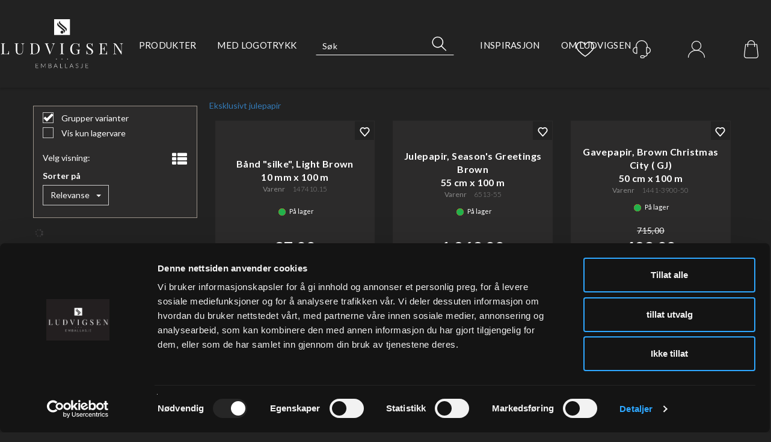

--- FILE ---
content_type: text/html; charset=utf-8
request_url: https://www.ludvigsen.no/search?q=brown
body_size: 31808
content:


<!doctype html>

<html id="htmlTag" lang= "no">
<head id="ctl00_Head1"><meta http-equiv="X-UA-Compatible" content="IE=edge" /><meta http-equiv="Content-Type" content="text/html;charset=utf-8" /><meta name="format-detection" content="telephone=no" /><meta name="viewport" content="width=device-width, initial-scale=1, shrink-to-fit=no"><title>S&#248;k - Ludvigsen AS</title><link id="ctl00_LnRss" rel="alternate" type="application/rss+xml" title="Produktnyheter" href="/WebPages/produkt/rss.aspx" /><script id="Cookiebot" src="https://consent.cookiebot.com/uc.js" data-cbid="4c7b04bc-8937-4f74-856e-88126e713b68" type="text/javascript"></script><script data-cookieconsent="ignore">window.dataLayer=window.dataLayer||[];function gtag(){dataLayer.push(arguments);}gtag("consent","default",{ad_personalization:"denied",ad_storage:"denied",ad_user_data:"denied",analytics_storage:"denied",functionality_storage:"denied",personalization_storage:"denied",security_storage:"granted",wait_for_update:500,});gtag("set","ads_data_redaction",true);gtag("set","url_passthrough",false);</script><link rel="icon" type="image/png" href="/userfiles/image/theme/LudvigsenD4/favicon/favicon-96x96.png" sizes="96x96" />
<link rel="icon" type="image/svg+xml" href="/userfiles/image/theme/LudvigsenD4/favicon/favicon.svg" />
<link rel="shortcut icon" href="/userfiles/image/theme/LudvigsenD4/favicon/favicon.ico" />
<link rel="apple-touch-icon" sizes="180x180" href="/userfiles/image/theme/LudvigsenD4/favicon/apple-touch-icon.png" />
<meta name="apple-mobile-web-app-title" content="Ludvigsen" />
<link rel="manifest" href="/userfiles/image/theme/LudvigsenD4/favicon/site.webmanifest" />
<script type="text/javascript">
	WebFontConfig = {
		
			google: {
				families: ['Lato:300,400,500,600,700']
			},
		
    };

	(function(d) {
	            var wf = d.createElement('script'), s = d.scripts[d.scripts.length - 1];
	            wf.src = 'https://ajax.googleapis.com/ajax/libs/webfont/1.6.26/webfont.js';
	            wf.async = true;
	            s.parentNode.insertBefore(wf, s);
	        
	})(document); 


</script>
<link href="/dist/js/5.c9ad31d73360b2ae6a4b.bundle.css" rel="stylesheet" type="text/css" /><link href="/dist/js/main-styles.983569736b6ec5f6a2f6.bundle.css" rel="stylesheet" type="text/css" /><link href="/dist/js/master-theme-styles-d4.9e80d12c75fcd2e1e5b4.bundle.css" rel="stylesheet" type="text/css" /><link href="/api/stylesheet/combined/LudvigsenD4.css?version=221" rel="stylesheet" type="text/css" /><meta name="keywords" content="Søk,Ludvigsen AS" /><link rel="canonical" href="https://www.ludvigsen.no/search?q=brown" /><meta name="robots" content="noindex, follow" /></head>
<body id="ctl00_MyBody" class=" hold-transition body-out search-result-page fav-body mc-filter-left layoutver4 lang-1 mobilemenu-xs sort-filter listtype-grid mode-normal www-ludvigsen-no customer-business body-department page-id-1000044  department-id-1000044 body-menu-level-1 search-expanded pagetype-Search d4-immediate-loading login-type-  not-logged-in img-module-ver-1  department-id-1000001 body-menu-level-0">

<script type="text/javascript">
        window.D4LinkArraySetup = [];
        window.D4AiActive = true;
        window.D4AiRegisterStats = false;
    </script>

<script src="/scripts/web-4.0.js?v=77bcPKhNfoRrA9jblBRa-enuwCstEMFDXqKY8FGiEdc1"></script>
<script src='/scripts/web-defered-4.0.js?v=lBMYkpuwxr8tIB755vZB1aAbNf7viFuBx6lNgQ85keo1'></script>





<script src="/dist/js/runtime.df29bc903bd9297c5e1d.js"></script><script src="/dist/js/2.f2fce2ff2751a7790803.bundle.js"></script><script src="/dist/js/main.b9ed9a87bdb71f887a5e.bundle.js"></script><script src="/dist/js/5.c9ad31d73360b2ae6a4b.bundle.js"></script><script src="/dist/js/main-styles.983569736b6ec5f6a2f6.bundle.js"></script><script src="/dist/js/master-theme-styles-d4.9e80d12c75fcd2e1e5b4.bundle.js"></script><script src="/dist/js/bid-banner.9963cc1778d143d9e89d.bundle.js"></script>


	<!-- GTM Data Layer -->
	<script>
	    window.dataLayer =  window.dataLayer ||  [];
	</script>

	
		<script>
		    dataLayer.push({
                'email': '',
                'FirstName': '',
                'Surname':'',
                'CompanyName': '',
                'ContactId': '',
                'ContactEmailAddress': '',
                'IsSpider': 'True',
		        'loggedIn': 'False',
                'customerType': 'Bedrift',
                'PriceIncVat': 'False',
                'CustomerOrgNbr': '',
		        'EAN': '',
		        'Brand': '',
		        'event': 'category',
		        'customerID': '50000',
		        'SiteType': 'd',
		        'RetailPrice': '',
		        'BreadCrumb': 'Ludvigsen AS',
                'CustomerGroup': '',
		        'PaymentMethod': '',
		        'ProductID': '',
		        'ProductAltId': '',
		        'AllProductIds': [],
                'TransactionData': [ ]
                
		    });
		</script>
	
		
			<script>
			    dataLayer.push({
			        'ecomm_pagetype': 'category',
			        'ecomm_pcat': '',
			        'ecomm_pname': '',
			        'ecomm_pvalue': '',
			        'ecomm_totalvalue': '',
			        'ecomm_prodid': '' 
			    });
			</script>
		

	<!-- GA4 dataLayer-->

    

	<!-- Google Tag Manager container script-->
	<noscript><iframe src="//www.googletagmanager.com/ns.html?id=GTM-NZV238W"
	                  height="0" width="0" style="display: none; visibility: hidden"></iframe></noscript>
	<script>
        
        const formHead = document.querySelector('head');
       

        formHead.addEventListener('readyForGtm', function(){
        
        (function(w, d, s, l, i) {
                    w[l] = w[l] || [];
                    w[l].push({
                        'gtm.start':
	                new Date().getTime(),

                event: 'gtm.js'
	        });
	        var f = d.getElementsByTagName(s)[0],
                j = d.createElement(s),
                dl = l != 'dataLayer' ? '&l=' + l : '';
            j.async = true;
	        j.src =
	            '//www.googletagmanager.com/gtm.js?id=' + i + dl;
            
	        f.parentNode.insertBefore(j, f);
	    })(window, document, 'script', 'dataLayer', 'GTM-NZV238W');
            });

        
	</script>

	<!-- End Google Tag Manager -->


<div id="d-size" class="hidden" data-size="lg" data-size-set="False"></div>

<div id="hidden-nodeid" style="visibility: hidden; height: 0px;">
    1000044
</div>
<div id="hidden-search-url" style="visibility: hidden; height: 0px;">/search</div>
<div id="hidden-theme" style="visibility: hidden; height: 0px;">
    LudvigsenD4
</div>
<div id="hidden-images-sizes" style="visibility: hidden; height: 0px;">
    <script language="javascript" type="text/javascript">var _imageSizeList = new Array(32,64,128,256,480,768,992,1200);</script>
</div>

<!--Update icon start-->
<div id="UpdateIcon" style="display: none;" class="UpdateControlModal">
    <div class="UpdateControlModalContent2"></div>
</div>


<div id="rhs-popup-sidebar"></div>
<div id="center-tiny-popup"></div>
<span id="backorder-popup-parent"></span>
<div id="o-wrapper" class="o-wrapper">

<form name="form1" method="post" action="./search?q=brown" id="form1">
<div>
<input type="hidden" name="__EVENTTARGET" id="__EVENTTARGET" value="" />
<input type="hidden" name="__EVENTARGUMENT" id="__EVENTARGUMENT" value="" />

</div>

<script type="text/javascript">
//<![CDATA[
var theForm = document.forms['form1'];
if (!theForm) {
    theForm = document.form1;
}
function __doPostBack(eventTarget, eventArgument) {
    if (!theForm.onsubmit || (theForm.onsubmit() != false)) {
        theForm.__EVENTTARGET.value = eventTarget;
        theForm.__EVENTARGUMENT.value = eventArgument;
        theForm.submit();
    }
}
//]]>
</script>



<script type="text/javascript">
//<![CDATA[
PageLoad(true);//]]>
</script>

    <input type="hidden" name="ctl00$EnsureGaiaIncludedField" id="ctl00_EnsureGaiaIncludedField" /><!-- Ikke fjern denne. Alle sider må minst inneholde 1 gaiakomponent så lenge vi bruker gaia-->
    
<div class="modal fade" id="center-popup" tabindex="-1" role="dialog" aria-labelledby="center-popup" aria-hidden="true">
	<div class="modal-dialog modal-lg">
		<div class="modal-content">
            <div class="lightbox-close" onclick="PubSub.publish(mcWeb.lightbox.events.onHideLightbox);" ></div>	      
			<div class="modal-body">
					<div id="refresh-center" class="refresh-center" style="display: none">
						<div class="refresh-center-item">
							<div class="refresh-center-ico"><i class="icon-spinner animate-spin"></i></div>
							<div class="refresh-txt">
								Oppdaterer, vennligst vent...
							</div>
						</div>
					</div>
				<div id="lightbox-placeholder" class="center-placeholder"></div>
				<div id="lightbox-placeholder2" class="center-placeholder"></div>
			</div>
		</div>
	</div>
</div>

<script language="javascript" type="text/javascript">
	jQuery(function () { mcWeb.hash.init(); });
</script>

    
    


<div id="InstSearchDiv" style="position:absolute; z-index:110;display: none;" class="stop-ajax-rendering">
		<div class="InstantSearch">
		    <div class="resultcolumn">
				<div  class="d4-instant-search-other-hits" data-bind="visible: OtherSearchesText().length > 0">
                    <h3 class="d4-instant-search-divider" data-bind="text: OtherSearchesText"></h3>
                </div>
                <div class="d4-instant-search-products" data-bind="visible: products().length > 0">
                    <h3 class="d4-instant-search-divider">Produkter</h3>
			        <table>
				        <tbody data-bind="template: { name: 'searchresult-template', foreach: products }, visible: products != null && products().length > 0">
				        </tbody>
					        <tfoot>
						        <tr data-bind="visible: TotalHits() > 0">
							        <td colspan="2" class="italic">
								        Totalt antall treff:&nbsp;<span data-bind="text: TotalHits"></span>  
							        </td>

                                    <td colspan="2" class="italic">
								        <a data-bind="event: {click:mcWeb.instantSearch.doSearch}" >Se hele resultatet...&nbsp;</a>  
							        </td>
						        </tr>
				        </tfoot>
			        </table>
                </div>
                <div  class="d4-instant-search-cat" data-bind="visible: ShowCategories()">
                    <h3 class="d4-instant-search-divider">Kategorier</h3>
                    <div data-bind="template: { name: 'searchresult-cat-template', foreach: categories }"></div>
                </div>
                <div class="d4-instant-search-brands" data-bind="visible: ShowBrands()">
                    <h3 class="d4-instant-search-divider">Merker</h3>
                     <div data-bind="template: { name: 'searchresult-brand-template', foreach: brands }"></div>
                </div>

                <div class="d4-instant-search-brands" data-bind="visible: ShowBrandNames()">
                    <h3 class="d4-instant-search-divider">Merkenavn</h3>
                     <div data-bind="template: { name: 'searchresult-brandname-template', foreach: brandnames }"></div>
                </div>

		        <div class="d4-instant-search-articles" data-bind="visible: ShowArticles() && TotalArticleHits() > 0 && ! ShowArticlesRHS()">
		            <h3 class="d4-instant-search-divider">Artikler</h3>
		            <div data-bind="template: { name: 'searchresult-article-template', foreach: articles }"></div>
		            Antall artikler funnet:&nbsp;<span data-bind="text: TotalArticleHits"></span>  
		        </div>
		    </div>
            <div class="instant-search-preview-column">
                <div class="d4-instant-search-preview d4-instant-search-loadbyajax" data-bind="visible: ShowPreview()">
                    <div id="ctl00_InstSrch_WPAInstantSearchPreview_Pnl2" class="load-first">

</div>

<div id="A100" class="load-later   is-system-area"><div id="Field_InstantSearchProductPreview3_0" class=" NoSlide web-pub-field container field-container-3  readonly layout-d4_x1" data-field-id="3" data-popup="0" data-popup-plc="0" data-lt="53" data-sf="0">
	<div class="row">
		<div id="A100F3N1000044" class="ajax-field inner-layout-container loaded" data-use-specific-layout="False" data-plid="0" data-area-id="InstantSearchProductPreview" data-field-id="3" data-userkey="3" data-node-id="1000044" data-manufacturerid="0" data-loaded-status="True" data-layoutid="120029" data-sf="0" data-listing-type="53" data-fieldcontainerid="3">

		</div>
	</div>
</div></div>


                </div>
		        <div class="d4-instant-search-accessories d4-instant-search-loadbyajax" data-bind="visible: ShowAccessories">
		            <h3 class="d4-instant-search-divider">Tilbehør</h3>
		            <div id="ctl00_InstSrch_WPAInstantSearchAccessories_Pnl2" class="load-first">

</div>

<div id="A101" class="load-later   is-system-area"><div id="Field_InstantSearchProductAccessories4_0" class=" NoSlide web-pub-field container field-container-4  readonly layout-d4_x4" data-field-id="4" data-popup="0" data-popup-plc="0" data-lt="3" data-sf="0">
	<div class="row">
		<div id="A101F4N1000044" class="ajax-field inner-layout-container loaded" data-use-specific-layout="False" data-plid="0" data-area-id="InstantSearchProductAccessories" data-field-id="4" data-userkey="4" data-node-id="1000044" data-manufacturerid="0" data-loaded-status="True" data-layoutid="120032" data-sf="0" data-listing-type="3" data-fieldcontainerid="4">

		</div>
	</div>
</div></div>


                </div>
		        <div class="d4-instant-search-alternatives d4-instant-search-loadbyajax" data-bind="visible: ShowAlternatives">
		            <h3 class="d4-instant-search-divider">Alternativer</h3>
		            <div id="ctl00_InstSrch_WPAInstantSearchAlternative_Pnl2" class="load-first">

</div>

<div id="A102" class="load-later   is-system-area"><div id="Field_InstantSearchProductAlternatives5_0" class=" NoSlide web-pub-field container field-container-5  readonly layout-d4_x4" data-field-id="5" data-popup="0" data-popup-plc="0" data-lt="2" data-sf="0">
	<div class="row">
		<div id="A102F5N1000044" class="ajax-field inner-layout-container loaded" data-use-specific-layout="False" data-plid="0" data-area-id="InstantSearchProductAlternatives" data-field-id="5" data-userkey="5" data-node-id="1000044" data-manufacturerid="0" data-loaded-status="True" data-layoutid="120032" data-sf="0" data-listing-type="2" data-fieldcontainerid="5">

		</div>
	</div>
</div></div>


                </div>

                <div class="d4-instant-search-articles d4-instant-search-loadbyajax" data-bind="visible: ShowArticlesRHS">
		            <h3 class="d4-instant-search-divider">Artikler</h3>
		            <div id="ctl00_InstSrch_WPAInstantSearchArticles_Pnl2" class="load-first">

</div>

<div id="A147" class="load-later  is-advanced-area "></div>


                    Antall artikler funnet:&nbsp;<span data-bind="text: TotalArticleHits"></span>  
                </div>
            </div>
            
		    <script type="text/html" id="searchresult-article-template">
		        <span class="d4-instant-search-article">
		            <a class="NoUnderLine" data-bind="attr:{ href: ArticleLink, tabindex: TabIndex}">
		                <span  data-bind="html: ArticleTitle"></span>
		            </a>
		        </span>
		    </script>
            
		    <script type="text/html" id="searchresult-cat-template">
                <span class="d4-instant-search-category">
                    <a class="NoUnderLine" data-bind="attr:{ href: CatLink, tabindex: TabIndex}">
                        <span  data-bind="html: CatName"></span>(<span  data-bind="text: CatCount"></span>)
                    </a>
                </span>
            </script>
            
		    <script type="text/html" id="searchresult-brand-template">
		        <span class="d4-instant-search-brand">
		            <a class="NoUnderLine" data-bind="attr:{ href: BrandLink, tabindex: TabIndex}">
		            <span  data-bind="html: BrandName"></span>(<span  data-bind="text: BrandCount"></span>)
		          </a>
                </span>
		    </script>

            <script type="text/html" id="searchresult-brandname-template">
		        <span class="d4-instant-search-brand">
		            <a class="NoUnderLine" data-bind="attr:{ href: BrandLink, tabindex: TabIndex}">
		            <span  data-bind="html: BrandName"></span>
		          </a>
                </span>
		    </script>

			<script type="text/html" id="searchresult-template">
				<tr data-bind="css: { 'active': $parent.CurrentPlid() == ProduktLagerID}">
					<td class="Left">
						<div class="ProduktImg" data-bind="html: ImageTag"></div>
					</td>
					<td>
						<a class="NoUnderLine" data-bind="attr:{ href: ProduktLink, tabindex: TabIndex}, event: {mouseover:$parent.PreviewCurrentProduct}">
							<span data-bind="html: ProduktDesc1"></span><br />
							<span  data-bind="html: ProduktDesc2"></span>
						</a>
					</td>
                    <td>
                        <span class="bold" data-bind="html: Price"></span>
                    </td>
                    <td>
                        <button type="button" class="btn btn-default preview-button" title="Quick View+" data-bind="event: {click:$parent.PreviewCurrentProduct}" ><i class="glyphicon glyphicon-info-sign"></i></button>
                    </td>
				</tr>    
			
		    </script>

		</div>
	</div> 
		
	
  
	


    <div class="wrapper">

        

        <!-- Content Wrapper. Contains page content -->
        <div class="content-wrapper">
            <header class="headroom header--fixed hide-from-print  m-header-dock" role="banner">


                <div class="container header-inner">
                    <div class="row">

                        


                        
                            <div class="top-menu">
                                

<div class="TopMenu">

	
			<h3 class="TopMenuItem sid-1000007">
				
				

				<a class='InfoMenu '
				  style=''
					href='/kundesenter' 
					target='_self'
					title=''
				>Min Side</a>
			</h3>
		<img id="ctl00_CPHDptMnu_ctl00_RepeaterProductMenu_ctl01_ImageSepImg" class="ImageSepImg" src="App_Themes/Demonstrare4Dummy/Images/SeperatorArrow.gif" alt="|" style="border-width:0px;" />
			<h3 class="TopMenuItem sid-1000008">
				
				

				<a class='InfoMenu '
				  style=''
					href='/sitemap' 
					target='_self'
					title=''
				>Sitemap</a>
			</h3>
		<img id="ctl00_CPHDptMnu_ctl00_RepeaterProductMenu_ctl03_ImageSepImg" class="ImageSepImg" src="App_Themes/Demonstrare4Dummy/Images/SeperatorArrow.gif" alt="|" style="border-width:0px;" />
			<h3 class="TopMenuItem sid-1000009">
				
				

				<a class='InfoMenu '
				  style=''
					href='/kontaktoss' 
					target='_self'
					title=''
				>Kontakt Oss</a>
			</h3>
		

	
	
</div>

                            </div>
                        

                        <div style="clear: both"></div>

                        <a class="header-logo" href="/" ><img class="HeaderLogo" src="/App_Themes/MASTER/images/1px_transparent.png" alt="Tilbake til forsiden!" ></a>

                        <div class="header-main fav-header">

                            
                                <div class="login-container">
                                    

<div class="login-details">
    <a id="customerServiceLink" class="kundersenterIcon" rel="nofollow" href="/kundesenter/startside"></a>
    <a id="loginuser" class="LoginUserInfo" href="/kundesenter/startside"></a>
    
</div>
<div id="loginout-content" class="LogInButtonContainer" ><a id="loginout" class="LogInButton" href="#login">Logg inn</a>
</div>

                                </div>
                            
                            <div id="m-search">
                                <i class="icon-search"></i>
                            </div>

                            <div class="small-cart-onpage">
                                <div id="smallcart-page"><div class="smallcart-content"><div id="mcweb-cartsmall-cartsmall" class="knockout-bind">
	



<div class="cart-small-links cart-small-favorite pull-right col-xs-12">


    <div class="cart-small-fav" data-bind="visible: (favoriteCount() > -1 && isVisible())" style="display: none;">
        <a class="btn-fav-cart btn btn-link" data-bind="attr: { href: favoriteCartUrl }">
            <i class="glyphicon " data-bind="css: { 'glyphicon-heart-empty heart-empty': favoriteCount() < 1, 'glyphicon-heart heart-full': favoriteCount() > 0 }"></i>
            <span class="fav-cart-text" data-bind="visible: favoriteCount() > 0, text: favoriteCount()"></span>
        </a>
    </div>
    

    <div class="cart-small" data-bind="css: { 'btn-group': cartItems().length > 0 }">
        <!-- EJ 133650 : Removed data-trigger="focus", causes problems with CNET -->
        <a tabindex="0" class="cart-small-trigger btn btn-default" data-bind="visible: cartItems().length >= 0, css: { 'cart-small-has-item': cartItems().length > 0 }, popover: { html: true, titleid: 'small-cart-title', contentid: 'small-cart-content', contentClass: 'cart-small-popover' + (OrderbookActive ? ' cart-small-orderbook' : '') }"
            style="display: none;">

            <span class="cart-small-icon">
                <i class="icon-basket" data-bind="visible: isVisible()" style="display: none;"></i>
            </span>

            <span class="cart-small-empty" data-bind="visible: (cartItems().length < 1 && isVisible() && isCartItemsSet() && OrderbookDate() == '')" style="display: none;">
                Ingen varer i handlevognen
            </span>
            <span class="cart-small-empty" data-bind="visible: (cartItems().length < 1 && isVisible() && isCartItemsSet() && OrderbookDate() != '')" style="display: none;">
                Ingen varer i ordreboka
            </span>
            <span class="cart-small-empty" data-bind="visible: (cartItems().length < 1 && isVisible() && isCartItemsSet() && OrderbookDate() != '' && orderbooks() != null && orderbooks().length > 0), text: cartName" style="display: none;"></span>

            <span class="cart-small-load" data-bind="visible: !isVisible()">
                <i class="icon-spinner animate-spin"></i>
            </span>
            <span class="cart-small-items" data-bind="visible: (cartItems().length > 0 && isVisible())" style="display: none;">
                <span class="cart-small-count" data-bind="text: itemCount()"></span>
                <span class="cart-small-product" data-bind="visible: (itemCount() == 1 && isVisible())">
                    produkt
                </span>
                <span class="cart-small-product" data-bind="visible: (itemCount() > 1 && isVisible())">
                    produkter
                </span>

                <span class="cart-small-product-txt" data-bind="css: { 'inkvat': chkPriceIncExVat() }">
                    <!-- ko if: (!chkPriceIncExVat() && !showLeasingCosts()) -->
                    <span class="small-cart-before-sum">(</span><!--ko text: priceTotalProducts  --><!--/ko--><span class="small-cart-after-sum">)</span>
                    <!-- /ko -->
                    <!-- ko if: (chkPriceIncExVat() && !showLeasingCosts()) -->
                    <span class="small-cart-before-sum">(</span><!--ko text: priceTotalProductsInkVat --><!--/ko--><span class="small-cart-after-sum">)</span>
                    <!-- /ko -->
                    <!-- ko if: showLeasingCosts() -->
                    <span class="small-cart-before-sum">(</span><!--ko text: LeasingTermAmountExVat  --><!--/ko--><span class="small-cart-after-sum">)</span>                  
                    <!-- /ko -->
                </span>
            </span>

            <span class="cart-small-togle-icon" data-bind="visible: cartItems().length > 0, css: { 'cart-small-togle-open': popoverOpen() }" style="display: none;">
                <span class="caret"></span>
            </span>

        </a>
        <a class="cart-small-goto-checkout btn btn-primary" data-bind="click: onClickGoToCheckout, visible: cartItems().length > 0" style="display: none;">
            <span>Til kassen</span>
        </a>
    </div>


    <div id="small-cart-title" class="cart-small-trigger-title hide">
        <div class="close" aria-label="Close" data-bind="click: $root.onClose"><span aria-hidden="true">&times;</span></div>
        <div data-bind="visible: orderbooks().length > 0" class="btn-group" role="group" aria-label="...">
            <button type="button" class="btn btn-default" data-bind="event: { click: doShowActiveCart }, css: { active: !showOrderbookSummary() } ">
                Aktiv leveringsdato
            </button>
            <button type="button" class="btn btn-default" data-bind="event: { click: doShowOrderbookSummary }, css: { active: showOrderbookSummary() } ">
                Leveringsdatoer
            </button>
        </div>
        <div class="row">
            <div class="pull-left" data-bind="visible: !showOrderbookSummary()">
                <span data-bind="visible: orderbooks().length == 0">
                    Handlevogn
                </span>
            </div>
            <div class="pull-right" data-bind="visible: cartItems().length > 0 && !showOrderbookSummary()" style="display: none;">
                <!--ko text: itemCount() -->
                <!--/ko-->
                varer i handlevognen
                <span data-bind="visible: orderbooks().length > 0, text: displayDate "></span>
            </div>
        </div>
    </div>
    <div class="cart-small-trigger-content hide" id="small-cart-content">
        <div class="panel-body">
            <div class="row">
                <div class="pull-left col-xs-12" data-bind="visible: !showOrderbookSummary()">
                    <div data-bind="visible: orderbooks().length > 0">
                        <div class="dropdown">
                            <button class="btn btn-default dropdown-toggle" type="button" id="ddl-carts" data-toggle="dropdown" aria-haspopup="true" aria-expanded="true">
                                <span data-bind="text: displayDate"></span><span class="caret"></span>
                            </button>
                            <ul class="dropdown-menu" aria-labelledby="ddl-carts">
                                <!-- ko template: { name: 'orderbook-list-template', foreach: orderbooks} -->
                                <!-- /ko -->
                            </ul>
                        </div>
                    </div>
                </div>
            </div>
            <div data-bind="visible: !showOrderbookSummary()" class="cart-small-orderbook-summary">
                <!-- ko template: { name: smallCartItemTemplate(), foreach: cartItemsToShow} -->
                <!-- /ko -->
                <a href="#" data-role="none" data-ajax="false" class="cart-show-all-items cart-small-tocart" data-bind="click: onClickGoToCart, visible: (cartItems().length > 0 && numberOfItemsToShow() > 0 && cartItems().length > numberOfItemsToShow())">
                    Klikk her for å se alle
                </a>

                <div class="small-cart-empty-items" data-bind="visible: cartItems().length < 1">
                    Handlevognen er tom.
                </div>

            </div>

            <div class="cart-small-orderbook-summary" id="small-cart-orderbook-summary" data-bind="visible: showOrderbookSummary()"></div>
        </div>
        <div class="panel-footer" data-bind="visible: !showOrderbookSummary()">
            <div class="row cart-small-footer">
                <div class="row">
                    <div class="form-inline col-xs-5">
                        <div class="checkbox cart-small-vat" data-bind="visible: showIncVatCheckbox">
                            <label>
                                <input id="price-inc-ex-vat" type="checkbox" name="price-inc-ex-vat" value="" data-bind="checked: chkPriceIncExVat, click: $root.onClickVat.bind($root), enable:!disableIncExVatChange ">
                                Priser inkl. mva.
                            </label>
                        </div>
                        <div class="checkbox cart-small-vat" data-bind="visible: showPriceDisplayControls">
                            <label>
                                <input type="checkbox" name="price-show-veil-pris" value="" data-bind="checked: chkShowVeilPris, click: $root.onClickVeil.bind($root), visible: showPriceDisplayControls">
                                Veil.
                            </label>
                        </div>
                        <div class="checkbox cart-small-vat" data-bind="visible: showPriceDisplayControls">
                            <label>
                                <input type="checkbox" name="price-hide-customer-price" value="" data-bind="checked: chkHideCustomerPice, click: $root.onClickHideCustomerPrice.bind($root)">
                                Skjul Netto
                            </label>
                        </div>
                    </div>
                    <div class="col-xs-7 cart-small-total" data-bind="visible: cartItems().length > 0" style="display: none;">
                        <div class="cart-small-total-txt pull-right">

                            <div data-bind="visible: showLeasingCosts">
                                <span class="cart-small-total-txt-1">
                                    Totalt eks. mva
                                </span>
                                <span class="cart-small-total-exvat" data-bind="text: LeasingTermAmountExVat"></span>

                                <span class="cart-small-orpaynow-txt">
                                    Eller kjøp nå for
                                </span>
                                <span class="cart-small-orpaynow-total" data-bind="visible:smallCartFees, click: switchToPayNow">
                                    <span class="cart-small-total-exvat" data-bind="visible: (!chkPriceIncExVat() && invoiceFee()), text: priceTotal"></span>
                                    <span class="cart-small-total-inkvat" data-bind="visible: (chkPriceIncExVat() && invoiceFee() && summarySumAfterCostReductionsIncVat().length <= 0), text: priceTotalInkVat"></span>
                                <span class="cart-small-total-inkvat" data-bind="visible: (chkPriceIncExVat() && invoiceFee() && summarySumAfterCostReductionsIncVat().length > 0), text: summarySumAfterCostReductionsIncVat"></span>
                                </span>
                                <span class="cart-small-orpaynow-total" data-bind="visible:!smallCartFees, click: switchToPayNow">
                                    <span class="cart-small-total-exvat" data-bind="visible: (!chkPriceIncExVat()), text: priceTotalProducts"></span>
                                    <span class="cart-small-total-inkvat" data-bind="visible: (chkPriceIncExVat() && summarySumAfterCostReductionsIncVat().length <= 0), text: priceTotalProductsInkVat"></span>
                                    <span class="cart-small-total-inkvat" data-bind="visible: (chkPriceIncExVat() && summarySumAfterCostReductionsIncVat().length > 0), text: summarySumAfterCostReductionsIncVat"></span>
                                </span>
                                
                            </div>

                            

                            <div id="ctl00_CartSmall1_ctl00_ctl02_NoFees" data-bind="visible: doNotShowLeasingCosts">
                                <!-- Total without Fee Start -->
                                <span class="cart-small-total-txt-1" data-bind="visible: !chkPriceIncExVat()">
                                    Totalt eks. mva
                                </span>
                                <span class="cart-small-total-exvat" data-bind="visible: (!chkPriceIncExVat()), text: priceTotalProducts"></span>

                                <!-- InkVat -->
                                <span class="cart-small-total-txt-1" data-bind="visible: chkPriceIncExVat() ">
                                    Totalt ink. mva
                                </span>
                                <span class="cart-small-total-inkvat" data-bind="visible: (chkPriceIncExVat() && summarySumAfterCostReductionsIncVat().length <= 0), text: priceTotalProductsInkVat"></span>
                                <span class="cart-small-total-inkvat" data-bind="visible: (chkPriceIncExVat() && summarySumAfterCostReductionsIncVat().length > 0), text: summarySumAfterCostReductionsIncVat"></span>
                                
                                <span class="cart-small-or-leasing-txt" data-bind="visible: (LeasingTermAmountExVat().length > 0)">
                                    Eller leasing for
                                </span>
                                <span class="cart-small-total-leasing-cost" data-bind="text: LeasingTermAmountExVat, click: switchToLeasing"></span>
                                
                                <!-- Total without Fee  End -->
                                
                            </div>
                        </div>
                    </div>
                </div>

                <div class="row cart-small-button">
                    <div class="col-xs-6" data-bind="visible: showGoToCart" style="display: none;">
                        <a href="#" data-role="none" data-ajax="false" class="btn btn-default btn-block cart-small-tocart" data-bind="click: onClickGoToCart, visible: (cartItems().length > 0)">
                            Til handlevogn
                            <span data-bind="visible: orderbooks().length > 0 && OrderbookDate() != null && OrderbookDate().length > 0, text: displayDate"></span>
                        </a>
                    </div>
                    <div class="col-xs-6" data-bind="visible: showGoToCheckout" style="display: none;">
                        <a href="#" data-role="none" data-ajax="false" class="btn btn-primary btn-block cart-small-tocheckout" data-bind="click: onClickGoToCheckout, visible: (cartItems().length > 0)">
                            Til kassen
                            <span data-bind="visible: orderbooks().length > 0 && OrderbookDate() != null && OrderbookDate().length > 0, text: displayDate"></span>
                        </a>
                    </div>
                </div>
            </div>
        </div>
    </div>
</div>




<script type="text/html" id="orderbook-list-template">
    <li><a href="#" data-bind="css: { 'cart-orderbook-item': true, 'selected': Selected }, attr: { value: WebCartId }, text: DisplayDate, click: $root.onSelectCart" ></a></li>
</script>


<script type="text/html" id="cartsmallitem-template">
    <div class="row cart-small-items">
        <div class="col-xs-8 cart-desc">
            <img data-bind="attr: { src: ProductImage }, click: $root.onClickProductLink" class="img-responsive" />
            <p class="cart-item-header" data-bind="text: ProductDesc1, click: $root.onClickProductLink"></p>
        </div>

        <div class="col-amount-xs col-xs-1">
            <p class="cart-item-quantity" data-bind="text: Quantity"></p>
        </div>

        <div class="col-xs-3 cart-price">
            <p class="col-price">
                <span class="price" data-bind="text: Price1, visible: AmountAfterReductionIncVat().length <= 0"></span>
                <span class="price" data-bind="text: AmountAfterReductionIncVat, visible: AmountAfterReductionIncVat().length > 0"></span>
            </p>
            <p class="col-delete">
                <a href="#" data-bind="click: $root.onClickRemove"><i class="icon-cancel-circled"></i></a>
            </p>
        </div>
        <div class="clearfix col-xs-12">
            <div class="row-line" data-bind="css: { 'last-row': $index() == $parent.cartItems().length - 1 }"></div>
        </div>

    </div>
</script>

<script type="text/html" id="cartsmallitem-leasing-template">
    <div class="row cart-small-items">
        <div class="col-xs-8 cart-desc">
            <img data-bind="attr: { src: ProductImage }, click: $root.onClickProductLink" class="img-responsive" />
            <p class="cart-item-header" data-bind="text: ProductDesc1, click: $root.onClickProductLink"></p>
        </div>

        <div class="col-amount-xs col-xs-1">
            <p class="cart-item-quantity" data-bind="text: Quantity"></p>
        </div>

        <div class="col-xs-3 cart-price">
            <p class="col-price">
                <span class="price" data-bind="text: LeasingTotalCost"></span>
            </p>
            <p class="col-delete">
                <a href="#" data-bind="click: $root.onClickRemove"><i class="icon-cancel-circled"></i></a>
            </p>
        </div>
        <div class="clearfix col-xs-12">
            <div class="row-line" data-bind="css: { 'last-row': $index() == $parent.cartItems().length - 1 }"></div>
        </div>

    </div>
</script>
<script type="text/javascript">jQuery(function () {
loadModule(mcWeb.cartsmall, 'cartsmall', 'mcweb-cartsmall-cartsmall', null, {"IsLoggedIn":false,"ShowCartCollapsed":false,"ShowRemoveCart":false,"ShowContinueShoping":false,"ShowGoToCheckout":true,"ShowLinkTop":false,"ShowAmountsBottom":false,"ShowCartAlteration":false,"ShowMessageToSalesDep":false,"ShowDiscountCode":false,"ShowPriceIncExVat":true,"ShowRemoveButton":false,"ShowCart":false,"ShowInvoiceFee":false,"ShowGoToCart":true,"ShowTotalInkCarrier":false,"ShowShipment":false,"ShowRegistrationType":false,"HrefLogin":null,"InlineEditor":false,"ShowPriceDisplayControls":false,"ShowVeilPrisValue":true,"HideCustomerPriceValue":false,"ShowCartItemInfo":0,"ShowSeparateFraktFakturaCost":false,"NbrOfDecimals":0,"QuantityMaxlength":0,"FavoriteCartUrl":"/mine-favoritter","OfferCartUrl":"/kundesenter/ordrehistorikk/tilbudsstatus","SmallCartItemsToShow":0,"DecimalsQuantity":0,"ShowAddToFavorite":true,"PopupTime":1000,"MinimumSessionTimeoutUponLoginOrPurchase":0,"MaximumSessionTimeoutWhenNotLoggedInAndEmptyCart":0,"SessionEndPopupTime":0,"IsBedrift":false,"QuantityStepValue":0.0,"PackageSizeMode":0,"OrderRefRequired":false,"ShowExternalCheckout":false,"DisableIncExVatChange":false,"HideSomePricesForMport":false,"CampaingVoucherCanDeductSpecialFees":false,"ShowRRP":false,"SmallCartFees":false,"ShowIncVatCheckbox":true,"GiftcardsEnabled":false});
});
</script>
</div></div></div>
                            </div>
                           
                            
                            
                            <div class="container-top-menu ">
                                <div class="bar1"></div>
                                <div class="bar2"></div>
                                <div class="bar3"></div>
                            </div>

                            <a href="/" class="home">
                                <i class="icon-left-circled2" aria-hidden="true"></i>
                            </a>

                            


<input type="submit" value="test" style="display: none;" />
<!--Hindrer submit av søk når man trykker enter i antallboksen m.fl. -->

<div id="ctl00_Search1_SearchBox_Srch" class="HeaderSearch">
	

    <script type="text/javascript">
jQuery(function() {
mcWeb.instantSearch.search('ctl00_Search1_SearchBox_InstSearchTB', true)});
</script>
    


    <table border="0" cellpadding="0" cellspacing="0">
        <tr>
            <td class=" main-search-a">                
                <i class="close-instant-search icon-cancel" type="image" id="CloseSearchButton" alt="Lukk" onclick="mcWeb.instantSearch.clearAndFocus('ctl00_Search1_SearchBox_InstSearchTB', event); "></i>
                <input name="ctl00$Search1$SearchBox$InstSearchTB" type="search" id="ctl00_Search1_SearchBox_InstSearchTB" autocomplete="off" placeholder="Søk" onclick="mcWeb.instantSearch.focusOnSearch(event, this);" class="TextBoxSearchDisable main-search-type" autocorrect="off" tabindex="51" onfocus="mcWeb.instantSearch.setSearchBoxCoord(event,this);" spellcheck="false" autocapitalize="off" onfocusout="mcWeb.instantSearch.onFocusOut(event, this);" />
            </td>
            
            <td class="main-search-b">
                
                
                
                    <div class="search-btn" onclick="mcWeb.instantSearch.doSearch(); return false;" TabIndex="100">
                        <span class="search-btn-text">Søk</span>
                        <i class="icon-search"></i>
                   </div>
                
            </td>
        </tr>
    </table>


</div>
<input type="hidden" id="InstSearchX" name="InstSearchX" />
<input type="hidden" id="InstSearchY" name="InstSearchY" />

<script language="javascript" type="text/javascript">

    jQuery(function () {
        mcWeb.instantSearch.load();

        function focusOnSearch(obj) {
            obj.className = "TextBoxSearchEnable main-search-type";
            obj.value = "";
            jQuery("[id$='ctl00_Search1_SearchBox_InstSearchTB']").val("");
        }

        function changeSticky(searchBoxID, stickyCheckBox, panel) {
            if (stickyCheckBox.checked) {
                jQuery(stickyCheckBox).attr('class', 'FixedStickyCheckBox');
                jQuery('#' + panel).attr('class', 'HeaderSearch FixedSearchBox');
                jQuery('#' + searchBoxID).attr('onfocus', 'mcWeb.instantSearch.setSearchBoxCoordFixed(event,this,\'\');');
            } else {
                jQuery(stickyCheckBox).attr('class', '');
                jQuery('#' + panel).attr('class', 'HeaderSearch');
                jQuery('#' + searchBoxID).attr('onfocus', 'mcWeb.instantSearch.setSearchBoxCoord(event,this,\'\');');
            }
        }
    });
</script>


                            <div class="DoNotShowPricesSpan">
                                
                            </div>


                        </div>

                        <div id="ctl00_HeaderPublishAreaContainer" class="HeaderPublishAreaContainer">
	
                            <div id="ctl00_HeaderPublishArea_Pnl2" class="load-first">

	</div>

<div id="A51" class="load-first  "></div>


                        
</div>

                        <div style="clear: both"></div>
                    </div>
                </div>
            </header>
        
            <div class="menu-container">
                <div class="container menu-inner">
                    <div class="row">
                        <div id="SubMenuArea" class="SubMenuArea ">

                            
                            <div id="menu-placeholder"></div>
                            
                            
                        </div>
                    </div>
                </div>

                

            </div>

            <div class="slideshow-container">
                <!-- Publish area right under the departmentmenu -->
                <div id="ctl00_AreaSlidesTopVisible" class="SlideshowContainer">
	
                    <div id="ctl00_WebPubArea1_Pnl2" class="load-first">

	</div>

<div id="A33" class="load-first  "></div>


                
</div>
            </div>

            <div class="breadcrumb-container">
                <div class="container breadcrumb-inner">
                    <div class="row">
                        <div class="breadcrumb-content">
                            
                        </div>
                    </div>
                </div>
            </div>

            <div class="main-container">
                <div id="ctl00_MainContainerCenter" class="container main-inner">
                    <div class="row" EnableViewState="True">

                        <!--Container border-->
                        <div class="PageContainerBorder">
                            <!--Column Left-->
                            
                                <div id="PageColumnLeft" class="">
                                    <div class="PublisherContainer">
                                        <div id="ctl00_AreaPrdTopLeft_Pnl2" class="load-first">

</div>

<div id="A26" class="load-first  "></div>


                                    </div>
                                    <div class="ProductMenuContainer">
                                        

<div class="attribute-left-box d2016">
    
<div class="container-2016 has-filters">
    
    <div id="filter-content" >

        <div id="max-attributes" style="display:none" data-max="8"></div>
        <div id="ctl00_PrdMnuLtrl_ctl00_ctl00_PanelSelectedBox" class="SelectedAttributeBox">
	
            <div id="ctl00_PrdMnuLtrl_ctl00_ctl00_PanelProductOptions" class="product-options box-section">
		
                <div id="ctl00_PrdMnuLtrl_ctl00_ctl00_PanelVarianter">
			
                    <div class="VariantGroupingContainer">
                        
                        <input id="cbxGroupVariants" type="checkbox" name="cbxGroupVariants" onclick="mcWeb.ajaxRenderEngine.ToggleGroupVariants(this);" checked />
                        <label for="cbxGroupVariants">
                            Grupper varianter
                        </label>
                        
                    </div>
                
		</div>

                <div id="ctl00_PrdMnuLtrl_ctl00_ctl00_PanelLagerStatus">
			
                    <div class="LagerStatusContainer">
                        
                        <input id="cbxLagerStatus" type="checkbox" name="cbxLagerStatus" onclick="mcWeb.ajaxRenderEngine.ToggleStockMode(this);"  />
                        <label for="cbxLagerStatus">
                            Vis kun lagervare
                        </label>
                        
                    </div>
                
		</div>
                <div id="ctl00_PrdMnuLtrl_ctl00_ctl00_PanelLagerStatusFjernlager">
			
                    <div class="LagerStatusContainer">
                        
                    </div>
                
		</div>
            
	</div>
            
                <div class="list-type-container box-section">
                    <span id="McInPlaceEditor4" class="list-type-label">Velg visning:</span>
                    <div id="ajax-grid-button" class="GridButton">
                        <div id="ctl00_PrdMnuLtrl_ctl00_ctl00_IBGrid_v2" class="list-type-button list-type-grid ProductListingTypeSelected" onclick="SetViewToGrid();" title="Vis produkter i gridformat">
                            <i class="icon-th-large"></i>
                        </div>
                    </div>
                    <div id="ajax-list-button" class="ListButton">
                        <div id="ctl00_PrdMnuLtrl_ctl00_ctl00_IBList_v2" class="list-type-button list-type-list" onclick="SetViewToList();" title="Vis produkter i listeformat">
                            <i class="icon-th-list"></i>
                        </div>
                    </div>
                </div>
            

            <div id="ctl00_PrdMnuLtrl_ctl00_ctl00_PanelSorter" class="sort-panel box-section">
		
<div id="productlist-sorter">
    <label for="ddl-sorter" class="sort-by-label"><span id="McInPlaceEdSort">Sorter på </span></label>
    <div class="bottom" role="group" data-bind="visible: SorterList().length > 0 ">
        <div class="dropdown">
            <button class="btn btn-default dropdown-toggle" type="button" id="ddl-sorter" data-toggle="dropdown" aria-haspopup="true" aria-expanded="true">
                <span data-bind="text: SorterText" ></span><span class="caret"></span>
            </button>
            <ul class="dropdown-menu" aria-labelledby="ddl-sorter">
                <!-- ko template: { name: 'sorter-variant-template', foreach: SorterList} -->
                <!-- /ko -->
            </ul>
        </div>
    </div>
</div>
<script type="text/html" id="sorter-variant-template">
    <li data-bind="css: {'active': Selected}"><a href="#" data-bind="css: { 'sort-ddl-item': true }, attr: { value: Val, 'data-sortorder': Direction }, text: Name, click: $root.onChangeSort" ></a></li>
</script>
<script type="text/javascript">
    if(mcWeb.productListSorter != undefined)
        mcWeb.productListSorter.load();
    else{
        document.addEventListener('DOMContentLoaded', function () {
            mcWeb.productListSorter.load();
        });
    }
    jQuery("#productlist-sorter").closest('div.WebPubElement').addClass('show-overflow');
</script>
	</div>

            <div id="ctl00_PrdMnuLtrl_ctl00_ctl00_PanelSelectedAttributes" class="filter-selection-container box-section">
		
                <div class="selected-attributes-label">
                    <span id="McInPlaceEditor2">Du har valgt:</span>
                </div>
                <div class="filter-selection">
                    
                </div>
                <div class="RemoveAllSelectedAttributes">
                    <a class="DeleteButton" onclick="RemoveFilter();">
                        Fjern alle</a>
                </div>
            
	</div>
        
</div>
        <div id="filteroptions" class="SearchFilterAttributes">
            <div id="AttributeListBox">
            </div>
        </div>
    </div>

</div>

</div>



		<div class="ProductMenu hidden">
	    <ul>
	
		<li class='Level1'>
			<a 
				href='/produkter/bæreposer' 
				target='_self'
				title='B&#230;reposer'
			>
					B&#230;reposer
			</a>
		</li>
	
		<li class='Level1'>
			<a 
				href='/produkter/bånd' 
				target='_self'
				title='B&#229;nd'
			>
					B&#229;nd
			</a>
		</li>
	
		<li class='Level1'>
			<a 
				href='/produkter/cellofan' 
				target='_self'
				title='Cellofan'
			>
					Cellofan
			</a>
		</li>
	
		<li class='Level1'>
			<a 
				href='/produkter/etiketter--and--tags' 
				target='_self'
				title='Etiketter &amp; Tags'
			>
					Etiketter &amp; Tags
			</a>
		</li>
	
		<li class='Level1'>
			<a 
				href='/produkter/frakt-emballasje' 
				target='_self'
				title='Frakt emballasje'
			>
					Frakt emballasje
			</a>
		</li>
	
		<li class='Level1'>
			<a 
				href='/produkter/garderobeposer' 
				target='_self'
				title='Garderobeposer'
			>
					Garderobeposer
			</a>
		</li>
	
		<li class='Level1'>
			<a 
				href='/produkter/gaveesker' 
				target='_self'
				title='Gaveesker'
			>
					Gaveesker
			</a>
		</li>
	
		<li class='Level1'>
			<a 
				href='/produkter/gavepapir' 
				target='_self'
				title='Gavepapir'
			>
					Gavepapir
			</a>
		</li>
	
		<li class='Level1'>
			<a 
				href='/produkter/gaveposer' 
				target='_self'
				title='Gaveposer'
			>
					Gaveposer
			</a>
		</li>
	
		<li class='Level1'>
			<a 
				href='/produkter/gavekort' 
				target='_self'
				title='Gavekort'
			>
					Gavekort
			</a>
		</li>
	
		<li class='Level1'>
			<a 
				href='/produkter/jul-til/fra-lapper' 
				target='_self'
				title='Jul til/fra lapper'
			>
					Jul til/fra lapper
			</a>
		</li>
	
		<li class='Level1'>
			<a 
				href='/produkter/julepapir' 
				target='_self'
				title='Julepapir'
			>
					Julepapir
			</a>
		</li>
	
		<li class='Level1'>
			<a 
				href='/produkter/pris-og-merkemaskiner-m/utstyr' 
				target='_self'
				title='Pris og Merkemaskiner m/utstyr'
			>
					Pris og Merkemaskiner m/utstyr
			</a>
		</li>
	
		<li class='Level1'>
			<a 
				href='/produkter/salgsbanner' 
				target='_self'
				title='Salgsbanner'
			>
					Salgsbanner
			</a>
		</li>
	
		<li class='Level1'>
			<a 
				href='/produkter/silkepapir' 
				target='_self'
				title='Silkepapir'
			>
					Silkepapir
			</a>
		</li>
	
		<li class='Level1'>
			<a 
				href='/produkter/utstyr' 
				target='_self'
				title='Utstyr'
			>
					Utstyr
			</a>
		</li>
	
			</ul>
		</div>
	

                                    </div>
                                    <div class="PublisherContainer">
                                        <div id="ctl00_AreaPrdBtmLeft_Pnl2" class="load-first">

</div>

<div id="A27" class="load-later  "></div>


                                    </div>
                                </div>
                            
                            <!--Column Left End-->

                            <!--Center content start-->
                            <div id="PageColumnCenter" class="ColumnCenterWithSidebarLeft">
                                
    
	

<div class="BreadCrumb">
	
	<span id="McInPlaceEdHer" class="BreadCrumbTitle">Her er du nå:</span>
	
            <a class='BreadCrumbLink NoUnderLine' href='/' target='_self' title='Riktig emballasje er en vesentlig del av din markedsf&#248;ring. Og vi kan hjelpe deg. Kj&#248;p emballasje, papir, b&#229;nd, tape, esker og poser med logotrykk, gr&#248;nn punkt.'>Ludvigsen AS</a>
		
</div>

	<div class="ProductListCellsContainer">
		<div id="ctl00_CPHCnt_PanelNoResults" class="plh__gaia" style="display:none;">

</div>
        
    		        <div class="search-no-result" style="display:none">
                        <h3>Søk på "brown" ga ingen treff.</h3>
                        <div class="search-no-result-not-instock">
                            <a onclick="mcWeb.productlist.filter.ResetStockModeValue();" href="javascript: void(0);">Produkter utelatt pga filter på lagerstatus. Klikk her for å inkludere varer som ikke er på lager i søket</a>
                        </div>
                         <div class="ProduktListCellsPublisherContainer">
                        
				        </div>
			        </div>
                        
                
		<div class="PublisherContainer">
			<div>
				<div class="ProduktListCellsPublisherContainer" style="width: 100%; margin-bottom: 0px;">
					<div id="ctl00_CPHCnt_WebPubArea3_Pnl2" class="load-first">

</div>

<div id="A14" class="load-first  "></div>


				</div>
			</div>
		</div>
        
        
        <div class="PublisherContainer">
			<div class="department-publish">
				<div id="ctl00_CPHCnt_WPAProdTop_Pnl2" class="load-first">

</div>

<div id="A94" class="load-first  "></div>


			</div>
		</div>
		<!-- Produktlistingen Start -->
		<div class="ProdListContainer">
            
		    
	
			<div class="PublisherContainer">
				<div>
					<div class="ProduktListCellsPublisherContainer" style="width: 100%; margin-bottom: 0px;">
					    <div id="ctl00_CPHCnt_WPAArtSearch_Pnl2" class="load-first">

</div>

<div id="A99" class="load-later   is-system-area"><div id="Field_CenterContentArticleSearch14_0" class=" NoSlide web-pub-field container field-container-14  readonly layout-d4_x3" data-field-id="14" data-popup="0" data-popup-plc="0" data-lt="51" data-sf="0">
	<div class="row">
		<div id="A99F14N1000044" class="ajax-field inner-layout-container loaded" data-use-specific-layout="False" data-plid="0" data-area-id="CenterContentArticleSearch" data-field-id="14" data-userkey="14" data-node-id="1000044" data-manufacturerid="0" data-loaded-status="True" data-layoutid="120031" data-sf="0" data-listing-type="51" data-fieldcontainerid="14">
			<div class="WebPubElement pub-currentarticlesearch" data-elementid="4176" data-area="CenterContentArticleSearch" data-fieldid="1156" data-nodeid="1000044" data-panel-id="Field_CenterContentArticleSearch14_0"><div class="ElementStandardArticle"><div class="StandardArticleMainExBorder">
				<div class=" StdArticleBox">
					<a class="" href="/produkter/julepapir/brown">Eksklusivt julepapir</a>
				</div>
			</div></div></div>
		</div>
	</div>
</div></div>


						
                        <div id="ctl00_CPHCnt_WPAAdList_Pnl2" class="load-first">

</div>

<div id="A110" class="load-later  is-advanced-area "><div id="Field_CenterContentDynamicAdList1_0" class=" NoSlide web-pub-field container field-container-1  readonly layout-d4_x3" data-field-id="1" data-popup="0" data-popup-plc="0" data-lt="1" data-sf="0">
	<div class="row">
		<div id="A110F1N1000044" class="ajax-field inner-layout-container loaded" data-use-specific-layout="False" data-plid="0" data-cachekey="EF1_6390452366816846471_6_0_0" data-area-id="CenterContentDynamicAdList" data-field-id="1" data-userkey="1" data-node-id="1000044" data-manufacturerid="0" data-loaded-status="True" data-layoutid="120031" data-field-is-productlist="1" data-sf="0" data-listing-type="1" data-fieldcontainerid="1">
			<div class="WebPubElement pub-productlisting" data-elementid="1000000" data-area="CenterContentDynamicAdList" data-fieldid="1" data-nodeid="1000044" data-panel-id="Field_CenterContentDynamicAdList1_0" data-plid="602"><div id="Element11011000000" class="D4Standard Sed">
				<button class="btn btn-default favorite-button" title="Legg til i ønskeliste" onclick="mc.s.fav(this, 602, 1); return false;"><i class="glyphicon glyphicon-heart-empty heart-empty"></i><i class="glyphicon glyphicon-heart heart-full"></i></button><button class="btn btn-default fav-remove-button" title="Fjern fra ønskelisten" onclick="mc.s.fav_r(this, 602); return false;"><i class="icon-trash"></i></button><div class="checkbox mc-ui check-favorite"><label class=""><input type="checkbox" name="fav-select" class="product-select" data-plid="602" value="602" ><span class="cr"><i class="cr-icon glyphicon glyphicon-ok"></i></span></label></div><div class="AddProductImage"><a href="/b%c3%a5nd-silke-3-50-mm/147410.15/b%c3%a5nd-silke-light-brown-10-mm-x-100-m" id="d4img_602_0_1000000_320_213"><img src="/Media/Web/ImageNotFound.gif" class="d4-lazy-thumb " data-status="Ok" border="0" width="100%" alt="B&#229;nd  &quot;silke&quot;,  Light Brown 10 mm x 100 m" title="B&#229;nd  &quot;silke&quot;,  Light Brown 10 mm x 100 m" data-plid="602" data-image-index="0" data-width="320" data-height="213" data-elementid="1000000" data-css="" data-autoscale="True"/></a></div><div class="AddAttributeIconContainer">
  </div><div class="InfoOverlay"><div class="AddHeaderContainer"><a href="/b%c3%a5nd-silke-3-50-mm/147410.15/b%c3%a5nd-silke-light-brown-10-mm-x-100-m" class="AdProductLink"><span class="AddHeader1">Bånd  "silke",  Light Brown</span><span class="AddHeader2">10 mm x 100 m</span><div class="product-number-container"><span class="product-desc-prod-num-lbl"><span>Varenr</span></span><span class="product-desc-prod-num"><span>147410.15</span></span></div></a></div><div class="stock-container"><div class="AddStockContainer">
					<div class="DynamicStockTooltipContainer">
						<img class="StockIcon" src="/css/Demonstrare4_2016/images/green2.png" style="border-width:0px;" /><span> På lager</span>
					</div>
				</div></div><div class="AddPriceContainer"><div class="old-price-container"></div><div class="veil-price-container"></div><div class="PriceLabelContainer"><span class="  AddPriceLabel">97,00</span><span class="vat-suffix">   Eks.Mva</span></div></div><div class="button-container hidden-variant-buy-button"><a class="btn btn-default ad-buy-button" href="#" onclick="mc.s.buy(this, 602, 1);return false;">Kjøp</a></div></div>
			</div></div><div class="WebPubElement pub-productlisting" data-elementid="1000001" data-area="CenterContentDynamicAdList" data-fieldid="1" data-nodeid="1000044" data-panel-id="Field_CenterContentDynamicAdList1_0" data-plid="13917"><div id="Element11011000001" class="D4Standard Sed">
				<button class="btn btn-default favorite-button" title="Legg til i ønskeliste" onclick="mc.s.fav(this, 13917, 1); return false;"><i class="glyphicon glyphicon-heart-empty heart-empty"></i><i class="glyphicon glyphicon-heart heart-full"></i></button><button class="btn btn-default fav-remove-button" title="Fjern fra ønskelisten" onclick="mc.s.fav_r(this, 13917); return false;"><i class="icon-trash"></i></button><div class="checkbox mc-ui check-favorite"><label class=""><input type="checkbox" name="fav-select" class="product-select" data-plid="13917" value="13917" ><span class="cr"><i class="cr-icon glyphicon glyphicon-ok"></i></span></label></div><div class="AddProductImage"><a href="/brown/6513-55/julepapir-season-s-greetings-brown-55-cm-x-100-m" id="d4img_13917_0_1000001_320_213"><img src="/Media/Web/ImageNotFound.gif" class="d4-lazy-thumb " data-status="Ok" border="0" width="100%" alt="Julepapir, Season&#39;s Greetings Brown 55 cm x 100 m" title="Julepapir, Season&#39;s Greetings Brown 55 cm x 100 m" data-plid="13917" data-image-index="0" data-width="320" data-height="213" data-elementid="1000001" data-css="" data-autoscale="True"/></a></div><div class="AddAttributeIconContainer">
  </div><div class="InfoOverlay"><div class="AddHeaderContainer"><a href="/brown/6513-55/julepapir-season-s-greetings-brown-55-cm-x-100-m" class="AdProductLink"><span class="AddHeader1">Julepapir, Season's Greetings Brown</span><span class="AddHeader2">55 cm x 100 m</span><div class="product-number-container"><span class="product-desc-prod-num-lbl"><span>Varenr</span></span><span class="product-desc-prod-num"><span>6513-55</span></span></div></a></div><div class="stock-container"><div class="AddStockContainer">
					<div class="DynamicStockTooltipContainer">
						<img class="StockIcon" src="/css/Demonstrare4_2016/images/green2.png" style="border-width:0px;" /><span> På lager</span>
					</div>
				</div></div><div class="AddPriceContainer"><div class="old-price-container"></div><div class="veil-price-container"></div><div class="PriceLabelContainer"><span class="  AddPriceLabel">1 269,00</span><span class="vat-suffix">   Eks.Mva</span></div></div><div class="button-container hidden-variant-buy-button"><a class="btn btn-default ad-buy-button" href="#" onclick="mc.s.buy(this, 13917, 1);return false;">Kjøp</a></div></div>
			</div></div><div class="WebPubElement pub-productlisting" data-elementid="1000002" data-area="CenterContentDynamicAdList" data-fieldid="1" data-nodeid="1000044" data-panel-id="Field_CenterContentDynamicAdList1_0" data-plid="506"><div id="Element11011000002" class="D4Standard Sed">
				<button class="btn btn-default favorite-button" title="Legg til i ønskeliste" onclick="mc.s.fav(this, 506, 1); return false;"><i class="glyphicon glyphicon-heart-empty heart-empty"></i><i class="glyphicon glyphicon-heart heart-full"></i></button><button class="btn btn-default fav-remove-button" title="Fjern fra ønskelisten" onclick="mc.s.fav_r(this, 506); return false;"><i class="icon-trash"></i></button><div class="checkbox mc-ui check-favorite"><label class=""><input type="checkbox" name="fav-select" class="product-select" data-plid="506" value="506" ><span class="cr"><i class="cr-icon glyphicon glyphicon-ok"></i></span></label></div><div class="AddProductImage"><a href="/xmas-outlet/1441-3900-50/gavepapir-brown-christmas-city--gj-50-cm-x-100-m" id="d4img_506_0_1000002_320_213"><img src="/Media/Web/ImageNotFound.gif" class="d4-lazy-thumb " data-status="Ok" border="0" width="100%" alt="Gavepapir, Brown Christmas City ( GJ) 50 cm x 100 m" title="Gavepapir, Brown Christmas City ( GJ) 50 cm x 100 m" data-plid="506" data-image-index="0" data-width="320" data-height="213" data-elementid="1000002" data-css="" data-autoscale="True"/></a></div><div class="AddAttributeIconContainer">
  </div><div class="InfoOverlay"><div class="AddHeaderContainer"><a href="/xmas-outlet/1441-3900-50/gavepapir-brown-christmas-city--gj-50-cm-x-100-m" class="AdProductLink"><span class="AddHeader1">Gavepapir, Brown Christmas City ( GJ)</span><span class="AddHeader2">50 cm x 100 m</span><div class="product-number-container"><span class="product-desc-prod-num-lbl"><span>Varenr</span></span><span class="product-desc-prod-num"><span>1441-3900-50</span></span></div></a></div><div class="stock-container"><div class="AddStockContainer">
					<div class="DynamicStockTooltipContainer">
						<img class="StockIcon" src="/css/Demonstrare4_2016/images/green2.png" style="border-width:0px;" /><span> På lager</span>
					</div>
				</div></div><div class="AddPriceContainer"><div class="old-price-container"><span > </span><span class="AddOldPriceLabel">715,00 </span></div><div class="veil-price-container"></div><div class="PriceLabelContainer"><span class="  AddPriceLabel">429,00</span><span class="vat-suffix">   Eks.Mva</span></div></div><div class="button-container hidden-variant-buy-button"><a class="btn btn-default ad-buy-button" href="#" onclick="mc.s.buy(this, 506, 1);return false;">Kjøp</a></div></div>
			</div></div><div class="WebPubElement pub-productlisting" data-elementid="1000003" data-area="CenterContentDynamicAdList" data-fieldid="1" data-nodeid="1000044" data-panel-id="Field_CenterContentDynamicAdList1_0" data-plid="273"><div id="Element11011000003" class="D4Standard Sed">
				<button class="btn btn-default favorite-button" title="Legg til i ønskeliste" onclick="mc.s.fav(this, 273, 1); return false;"><i class="glyphicon glyphicon-heart-empty heart-empty"></i><i class="glyphicon glyphicon-heart heart-full"></i></button><button class="btn btn-default fav-remove-button" title="Fjern fra ønskelisten" onclick="mc.s.fav_r(this, 273); return false;"><i class="icon-trash"></i></button><div class="checkbox mc-ui check-favorite"><label class=""><input type="checkbox" name="fav-select" class="product-select" data-plid="273" value="273" ><span class="cr"><i class="cr-icon glyphicon glyphicon-ok"></i></span></label></div><div class="AddProductImage"><a href="/outlet/3637-55/gavepapir-brown-tones-5-55-cm-x-120-m" id="d4img_273_0_1000003_320_213"><img src="/Media/Web/ImageNotFound.gif" class="d4-lazy-thumb " data-status="Ok" border="0" width="100%" alt="Gavepapir, Brown Tones (5) 55 cm x 120 m" title="Gavepapir, Brown Tones (5) 55 cm x 120 m" data-plid="273" data-image-index="0" data-width="320" data-height="213" data-elementid="1000003" data-css="" data-autoscale="True"/></a></div><div class="AddAttributeIconContainer">
  </div><div class="InfoOverlay"><div class="AddHeaderContainer"><a href="/outlet/3637-55/gavepapir-brown-tones-5-55-cm-x-120-m" class="AdProductLink"><span class="AddHeader1">Gavepapir, Brown Tones (5)</span><span class="AddHeader2">55 cm x 120 m</span><div class="product-number-container"><span class="product-desc-prod-num-lbl"><span>Varenr</span></span><span class="product-desc-prod-num"><span>3637-55</span></span></div></a></div><div class="stock-container"><div class="AddStockContainer">
					<div class="DynamicStockTooltipContainer">
						<img class="StockIcon" src="/css/Demonstrare4_2016/images/green2.png" style="border-width:0px;" /><span> På lager</span>
					</div>
				</div></div><div class="AddPriceContainer"><div class="old-price-container"><span > </span><span class="AddOldPriceLabel">999,00 </span></div><div class="veil-price-container"></div><div class="PriceLabelContainer"><span class="  AddPriceLabel">599,40</span><span class="vat-suffix">   Eks.Mva</span></div></div><div class="button-container hidden-variant-buy-button"><a class="btn btn-default ad-buy-button" href="#" onclick="mc.s.buy(this, 273, 1);return false;">Kjøp</a></div></div>
			</div></div><div class="WebPubElement pub-productlisting" data-elementid="1000004" data-area="CenterContentDynamicAdList" data-fieldid="1" data-nodeid="1000044" data-panel-id="Field_CenterContentDynamicAdList1_0" data-plid="13381"><div id="Element11011000004" class="D4Standard Sed">
				<button class="btn btn-default favorite-button" title="Legg til i ønskeliste" onclick="mc.s.fav(this, 13381, 1); return false;"><i class="glyphicon glyphicon-heart-empty heart-empty"></i><i class="glyphicon glyphicon-heart heart-full"></i></button><button class="btn btn-default fav-remove-button" title="Fjern fra ønskelisten" onclick="mc.s.fav_r(this, 13381); return false;"><i class="icon-trash"></i></button><div class="checkbox mc-ui check-favorite"><label class=""><input type="checkbox" name="fav-select" class="product-select" data-plid="13381" value="13381" ><span class="cr"><i class="cr-icon glyphicon glyphicon-ok"></i></span></label></div><div class="AddProductImage"><a href="/nature/3680-55/gavepapir-palm-leaves-brown-5-55-cm-x-100-m" id="d4img_13381_0_1000004_320_213"><img src="/Media/Web/ImageNotFound.gif" class="d4-lazy-thumb " data-status="Ok" border="0" width="100%" alt="Gavepapir, Palm Leaves Brown (5) 55 cm x 100 m" title="Gavepapir, Palm Leaves Brown (5) 55 cm x 100 m" data-plid="13381" data-image-index="0" data-width="320" data-height="213" data-elementid="1000004" data-css="" data-autoscale="True"/></a></div><div class="AddAttributeIconContainer">
  </div><div class="InfoOverlay"><div class="AddHeaderContainer"><a href="/nature/3680-55/gavepapir-palm-leaves-brown-5-55-cm-x-100-m" class="AdProductLink"><span class="AddHeader1">Gavepapir, Palm Leaves Brown (5)</span><span class="AddHeader2">55 cm x 100 m</span><div class="product-number-container"><span class="product-desc-prod-num-lbl"><span>Varenr</span></span><span class="product-desc-prod-num"><span>3680-55</span></span></div></a></div><div class="stock-container"><div class="AddStockContainer">
					<div class="DynamicStockTooltipContainer">
						<img class="StockIcon" src="/css/Demonstrare4_2016/images/green2.png" style="border-width:0px;" /><span> På lager</span>
					</div>
				</div></div><div class="AddPriceContainer"><div class="old-price-container"></div><div class="veil-price-container"></div><div class="PriceLabelContainer"><span class="  AddPriceLabel">999,00</span><span class="vat-suffix">   Eks.Mva</span></div></div><div class="button-container hidden-variant-buy-button"><a class="btn btn-default ad-buy-button" href="#" onclick="mc.s.buy(this, 13381, 1);return false;">Kjøp</a></div></div>
			</div></div><div class="WebPubElement pub-productlisting" data-elementid="1000005" data-area="CenterContentDynamicAdList" data-fieldid="1" data-nodeid="1000044" data-panel-id="Field_CenterContentDynamicAdList1_0" data-plid="12959"><div id="Element11011000005" class="D4Standard Sed">
				<button class="btn btn-default favorite-button" title="Legg til i ønskeliste" onclick="mc.s.fav(this, 12959, 1); return false;"><i class="glyphicon glyphicon-heart-empty heart-empty"></i><i class="glyphicon glyphicon-heart heart-full"></i></button><button class="btn btn-default fav-remove-button" title="Fjern fra ønskelisten" onclick="mc.s.fav_r(this, 12959); return false;"><i class="icon-trash"></i></button><div class="checkbox mc-ui check-favorite"><label class="check-favorite-config"><input type="checkbox" name="fav-select" class="product-select" data-plid="12959" value="12959" ><span class="cr"><i class="cr-icon glyphicon glyphicon-ok"></i></span></label></div><div class="AddProductImage"><a href="/etiketter-and-tags/17.t/tag-m-hull-og-malje-flere-fargevalg-35x70-mm-250-gr-%c3%a0-100-stk" id="d4img_12959_0_1000005_320_213"><img src="/Media/Web/ImageNotFound.gif" class="d4-lazy-thumb " data-status="Ok" border="0" width="100%" alt="Tag m/hull og malje - flere fargevalg 35x70 mm, 250 gr &#224; 100 stk" title="Tag m/hull og malje - flere fargevalg 35x70 mm, 250 gr &#224; 100 stk" data-plid="12959" data-image-index="0" data-width="320" data-height="213" data-elementid="1000005" data-css="" data-autoscale="True"/></a></div><div class="AddAttributeIconContainer">
  </div><div class="InfoOverlay"><div class="AddHeaderContainer"><a href="/etiketter-and-tags/17.t/tag-m-hull-og-malje-flere-fargevalg-35x70-mm-250-gr-%c3%a0-100-stk" class="AdProductLink"><span class="AddHeader1">Tag m/hull og malje - flere fargevalg</span><span class="AddHeader2">35x70 mm, 250 gr à 100 stk</span><div class="product-number-container"><span class="product-desc-prod-num-lbl"><span>Varenr</span></span><span class="product-desc-prod-num"><span>17.T</span></span></div></a></div><div class="stock-container"><div class="AddStockContainer">
					<div class="DynamicStockTooltipContainer">
						<img class="StockIcon" src="/css/Demonstrare4_2016/images/green2.png" style="border-width:0px;" /><span> På lager</span>
					</div>
				</div></div><div class="AddPriceContainer"><div class="old-price-container"></div><div class="veil-price-container"></div><div class="PriceLabelContainer"><span class="  AddPriceLabel">199,00</span><span class="vat-suffix">   Eks.Mva</span></div></div><div class="button-container hidden-variant-buy-button"><a id='variant-matrix-button'  href="/etiketter-and-tags/17.t/tag-m-hull-og-malje-flere-fargevalg-35x70-mm-250-gr-%c3%a0-100-stk"class='btn btn-primary VariantShowMore' data-plid="12959" title=''>Velg</a></div></div>
			</div></div><div class="WebPubElement pub-productlisting" data-elementid="1000006" data-area="CenterContentDynamicAdList" data-fieldid="1" data-nodeid="1000044" data-panel-id="Field_CenterContentDynamicAdList1_0" data-plid="12080"><div id="Element11011000006" class="D4Standard Sed">
				<button class="btn btn-default favorite-button" title="Legg til i ønskeliste" onclick="mc.s.fav(this, 12080, 1); return false;"><i class="glyphicon glyphicon-heart-empty heart-empty"></i><i class="glyphicon glyphicon-heart heart-full"></i></button><button class="btn btn-default fav-remove-button" title="Fjern fra ønskelisten" onclick="mc.s.fav_r(this, 12080); return false;"><i class="icon-trash"></i></button><div class="checkbox mc-ui check-favorite"><label class=""><input type="checkbox" name="fav-select" class="product-select" data-plid="12080" value="12080" ><span class="cr"><i class="cr-icon glyphicon glyphicon-ok"></i></span></label></div><div class="AddProductImage"><a href="/floral/3662-55/gavepapir-apple-bloom-brown-5-55-cm-x-100-m" id="d4img_12080_0_1000006_320_213"><img src="/Media/Web/ImageNotFound.gif" class="d4-lazy-thumb " data-status="Ok" border="0" width="100%" alt="Gavepapir, Apple Bloom Brown (5) 55 cm x 100 m" title="Gavepapir, Apple Bloom Brown (5) 55 cm x 100 m" data-plid="12080" data-image-index="0" data-width="320" data-height="213" data-elementid="1000006" data-css="" data-autoscale="True"/></a></div><div class="AddAttributeIconContainer">
  </div><div class="InfoOverlay"><div class="AddHeaderContainer"><a href="/floral/3662-55/gavepapir-apple-bloom-brown-5-55-cm-x-100-m" class="AdProductLink"><span class="AddHeader1">Gavepapir, Apple Bloom Brown (5)</span><span class="AddHeader2">55 cm x 100 m</span><div class="product-number-container"><span class="product-desc-prod-num-lbl"><span>Varenr</span></span><span class="product-desc-prod-num"><span>3662-55</span></span></div></a></div><div class="stock-container"><div class="AddStockContainer">
					<div class="DynamicStockTooltipContainer">
						<img class="StockIcon" src="/css/Demonstrare4_2016/images/green2.png" style="border-width:0px;" /><span> På lager</span>
					</div>
				</div></div><div class="AddPriceContainer"><div class="old-price-container"></div><div class="veil-price-container"></div><div class="PriceLabelContainer"><span class="  AddPriceLabel">999,00</span><span class="vat-suffix">   Eks.Mva</span></div></div><div class="button-container hidden-variant-buy-button"><a class="btn btn-default ad-buy-button" href="#" onclick="mc.s.buy(this, 12080, 1);return false;">Kjøp</a></div></div>
			</div></div><div class="WebPubElement pub-productlisting" data-elementid="1000007" data-area="CenterContentDynamicAdList" data-fieldid="1" data-nodeid="1000044" data-panel-id="Field_CenterContentDynamicAdList1_0" data-plid="10880"><div id="Element11011000007" class="D4Standard Sed">
				<button class="btn btn-default favorite-button" title="Legg til i ønskeliste" onclick="mc.s.fav(this, 10880, 1); return false;"><i class="glyphicon glyphicon-heart-empty heart-empty"></i><i class="glyphicon glyphicon-heart heart-full"></i></button><button class="btn btn-default fav-remove-button" title="Fjern fra ønskelisten" onclick="mc.s.fav_r(this, 10880); return false;"><i class="icon-trash"></i></button><div class="checkbox mc-ui check-favorite"><label class=""><input type="checkbox" name="fav-select" class="product-select" data-plid="10880" value="10880" ><span class="cr"><i class="cr-icon glyphicon glyphicon-ok"></i></span></label></div><div class="AddProductImage"><a href="/exclusive/w11019-57/gavepapir-dark-brown-mosaique-11-57-cm-x-100-m" id="d4img_10880_0_1000007_320_213"><img src="/Media/Web/ImageNotFound.gif" class="d4-lazy-thumb " data-status="Ok" border="0" width="100%" alt="Gavepapir, Dark Brown Mosaique (11) 57 cm x 100 m" title="Gavepapir, Dark Brown Mosaique (11) 57 cm x 100 m" data-plid="10880" data-image-index="0" data-width="320" data-height="213" data-elementid="1000007" data-css="" data-autoscale="True"/></a></div><div class="AddAttributeIconContainer">
  </div><div class="InfoOverlay"><div class="AddHeaderContainer"><a href="/exclusive/w11019-57/gavepapir-dark-brown-mosaique-11-57-cm-x-100-m" class="AdProductLink"><span class="AddHeader1">Gavepapir, Dark Brown Mosaique (11)</span><span class="AddHeader2">57 cm x 100 m</span><div class="product-number-container"><span class="product-desc-prod-num-lbl"><span>Varenr</span></span><span class="product-desc-prod-num"><span>W11019-57</span></span></div></a></div><div class="stock-container"><div class="AddStockContainer">
					<div class="DynamicStockTooltipContainer">
						<img class="StockIcon" src="/css/Demonstrare4_2016/images/green2.png" style="border-width:0px;" /><span> På lager</span>
					</div>
				</div></div><div class="AddPriceContainer"><div class="old-price-container"></div><div class="veil-price-container"></div><div class="PriceLabelContainer"><span class="  AddPriceLabel">1 995,00</span><span class="vat-suffix">   Eks.Mva</span></div></div><div class="button-container hidden-variant-buy-button"><a class="btn btn-default ad-buy-button" href="#" onclick="mc.s.buy(this, 10880, 1);return false;">Kjøp</a></div></div>
			</div></div><div class="WebPubElement pub-productlisting" data-elementid="1000008" data-area="CenterContentDynamicAdList" data-fieldid="1" data-nodeid="1000044" data-panel-id="Field_CenterContentDynamicAdList1_0" data-plid="1036"><div id="Element11011000008" class="D4Standard Sed">
				<button class="btn btn-default favorite-button" title="Legg til i ønskeliste" onclick="mc.s.fav(this, 1036, 1); return false;"><i class="glyphicon glyphicon-heart-empty heart-empty"></i><i class="glyphicon glyphicon-heart heart-full"></i></button><button class="btn btn-default fav-remove-button" title="Fjern fra ønskelisten" onclick="mc.s.fav_r(this, 1036); return false;"><i class="icon-trash"></i></button><div class="checkbox mc-ui check-favorite"><label class="check-favorite-config"><input type="checkbox" name="fav-select" class="product-select" data-plid="1036" value="1036" ><span class="cr"><i class="cr-icon glyphicon glyphicon-ok"></i></span></label></div><div class="AddProductImage"><a href="/b%c3%a5nd-velour/522714/b%c3%a5nd-velvet-golden-brown-finnes-i-flere-bredder" id="d4img_1036_0_1000008_320_213"><img src="/Media/Web/ImageNotFound.gif" class="d4-lazy-thumb " data-status="Ok" border="0" width="100%" alt="B&#229;nd Velvet, Golden Brown finnes i flere bredder" title="B&#229;nd Velvet, Golden Brown finnes i flere bredder" data-plid="1036" data-image-index="0" data-width="320" data-height="213" data-elementid="1000008" data-css="" data-autoscale="True"/></a></div><div class="AddAttributeIconContainer">
  </div><div class="InfoOverlay"><div class="AddHeaderContainer"><a href="/b%c3%a5nd-velour/522714/b%c3%a5nd-velvet-golden-brown-finnes-i-flere-bredder" class="AdProductLink"><span class="AddHeader1">Bånd Velvet, Golden Brown</span><span class="AddHeader2">finnes i flere bredder</span><div class="product-number-container"><span class="product-desc-prod-num-lbl"><span>Varenr</span></span><span class="product-desc-prod-num"><span>522714</span></span></div></a></div><div class="stock-container"><div class="AddStockContainer">
					<div class="DynamicStockTooltipContainer">
						<img class="StockIcon" src="/css/Demonstrare4_2016/images/green2.png" style="border-width:0px;" /><span> På lager</span>
					</div>
				</div></div><div class="AddPriceContainer"><div class="old-price-container"></div><div class="veil-price-container"></div><div class="PriceLabelContainer"><span class="  AddPriceLabel">Fra 217,00</span><span class="vat-suffix">   Eks.Mva</span></div></div><div class="button-container hidden-variant-buy-button"><a id='variant-matrix-button'  href="/b%c3%a5nd-velour/522714/b%c3%a5nd-velvet-golden-brown-finnes-i-flere-bredder"class='btn btn-primary VariantShowMore' data-plid="1036" title=''>Velg</a></div></div>
			</div></div><div class="WebPubElement pub-productlisting" data-elementid="1000009" data-area="CenterContentDynamicAdList" data-fieldid="1" data-nodeid="1000044" data-panel-id="Field_CenterContentDynamicAdList1_0" data-plid="1035"><div id="Element11011000009" class="D4Standard Sed">
				<button class="btn btn-default favorite-button" title="Legg til i ønskeliste" onclick="mc.s.fav(this, 1035, 1); return false;"><i class="glyphicon glyphicon-heart-empty heart-empty"></i><i class="glyphicon glyphicon-heart heart-full"></i></button><button class="btn btn-default fav-remove-button" title="Fjern fra ønskelisten" onclick="mc.s.fav_r(this, 1035); return false;"><i class="icon-trash"></i></button><div class="checkbox mc-ui check-favorite"><label class=""><input type="checkbox" name="fav-select" class="product-select" data-plid="1035" value="1035" ><span class="cr"><i class="cr-icon glyphicon glyphicon-ok"></i></span></label></div><div class="AddProductImage"><a href="/b%c3%a5nd-velour/5226.12/b%c3%a5nd-velvet-teddy-brown-6-mm-x-90-m" id="d4img_1035_0_1000009_320_213"><img src="/Media/Web/ImageNotFound.gif" class="d4-lazy-thumb " data-status="Ok" border="0" width="100%" alt="B&#229;nd Velvet, Teddy Brown 6 mm x 90 m" title="B&#229;nd Velvet, Teddy Brown 6 mm x 90 m" data-plid="1035" data-image-index="0" data-width="320" data-height="213" data-elementid="1000009" data-css="" data-autoscale="True"/></a></div><div class="AddAttributeIconContainer">
  </div><div class="InfoOverlay"><div class="AddHeaderContainer"><a href="/b%c3%a5nd-velour/5226.12/b%c3%a5nd-velvet-teddy-brown-6-mm-x-90-m" class="AdProductLink"><span class="AddHeader1">Bånd Velvet, Teddy Brown</span><span class="AddHeader2">6 mm x 90 m</span><div class="product-number-container"><span class="product-desc-prod-num-lbl"><span>Varenr</span></span><span class="product-desc-prod-num"><span>5226.12</span></span></div></a></div><div class="stock-container"><div class="AddStockContainer">
					<div class="DynamicStockTooltipContainer">
						<span class="NoStockUnconfirmed">Ikke på lager, Ubekreftet </span><span>30.01.2026</span>
					</div>
				</div></div><div class="AddPriceContainer"><div class="old-price-container"></div><div class="veil-price-container"></div><div class="PriceLabelContainer"><span class="  AddPriceLabel">217,00</span><span class="vat-suffix">   Eks.Mva</span></div></div><div class="button-container hidden-variant-buy-button"><a class="btn btn-default ad-buy-button" href="#" onclick="mc.s.buy(this, 1035, 1);return false;">Kjøp</a></div></div>
			</div></div><div class="WebPubElement pub-productlisting" data-elementid="1000010" data-area="CenterContentDynamicAdList" data-fieldid="1" data-nodeid="1000044" data-panel-id="Field_CenterContentDynamicAdList1_0" data-plid="11187"><div id="Element11011000010" class="D4Standard Sed">
				<button class="btn btn-default favorite-button" title="Legg til i ønskeliste" onclick="mc.s.fav(this, 11187, 1); return false;"><i class="glyphicon glyphicon-heart-empty heart-empty"></i><i class="glyphicon glyphicon-heart heart-full"></i></button><button class="btn btn-default fav-remove-button" title="Fjern fra ønskelisten" onclick="mc.s.fav_r(this, 11187); return false;"><i class="icon-trash"></i></button><div class="checkbox mc-ui check-favorite"><label class=""><input type="checkbox" name="fav-select" class="product-select" data-plid="11187" value="11187" ><span class="cr"><i class="cr-icon glyphicon glyphicon-ok"></i></span></label></div><div class="AddProductImage"><a href="/b%c3%a5nd-glitter-10-mm/90523-10/b%c3%a5nd-glitter-brown-10-mm-x-100-m" id="d4img_11187_0_1000010_320_213"><img src="/Media/Web/ImageNotFound.gif" class="d4-lazy-thumb " data-status="Ok" border="0" width="100%" alt="B&#229;nd Glitter, Brown 10 mm x 100 m" title="B&#229;nd Glitter, Brown 10 mm x 100 m" data-plid="11187" data-image-index="0" data-width="320" data-height="213" data-elementid="1000010" data-css="" data-autoscale="True"/></a></div><div class="AddAttributeIconContainer">
  </div><div class="InfoOverlay"><div class="AddHeaderContainer"><a href="/b%c3%a5nd-glitter-10-mm/90523-10/b%c3%a5nd-glitter-brown-10-mm-x-100-m" class="AdProductLink"><span class="AddHeader1">Bånd Glitter, Brown</span><span class="AddHeader2">10 mm x 100 m</span><div class="product-number-container"><span class="product-desc-prod-num-lbl"><span>Varenr</span></span><span class="product-desc-prod-num"><span>90523-10</span></span></div></a></div><div class="stock-container"><div class="AddStockContainer">
					<div class="DynamicStockTooltipContainer">
						<img class="StockIcon" src="/css/Demonstrare4_2016/images/green2.png" style="border-width:0px;" /><span> På lager</span>
					</div>
				</div></div><div class="AddPriceContainer"><div class="old-price-container"></div><div class="veil-price-container"></div><div class="PriceLabelContainer"><span class="  AddPriceLabel">91,00</span><span class="vat-suffix">   Eks.Mva</span></div></div><div class="button-container hidden-variant-buy-button"><a class="btn btn-default ad-buy-button" href="#" onclick="mc.s.buy(this, 11187, 1);return false;">Kjøp</a></div></div>
			</div></div><div class="WebPubElement pub-productlisting" data-elementid="1000011" data-area="CenterContentDynamicAdList" data-fieldid="1" data-nodeid="1000044" data-panel-id="Field_CenterContentDynamicAdList1_0" data-plid="1176"><div id="Element11011000011" class="D4Standard Sed">
				<button class="btn btn-default favorite-button" title="Legg til i ønskeliste" onclick="mc.s.fav(this, 1176, 1); return false;"><i class="glyphicon glyphicon-heart-empty heart-empty"></i><i class="glyphicon glyphicon-heart heart-full"></i></button><button class="btn btn-default fav-remove-button" title="Fjern fra ønskelisten" onclick="mc.s.fav_r(this, 1176); return false;"><i class="icon-trash"></i></button><div class="checkbox mc-ui check-favorite"><label class="check-favorite-config"><input type="checkbox" name="fav-select" class="product-select" data-plid="1176" value="1176" ><span class="cr"><i class="cr-icon glyphicon glyphicon-ok"></i></span></label></div><div class="AddProductImage"><a href="/b%c3%a5nd-matt-metallic/73807/b%c3%a5nd-matt-metallic-brown-finnes-i-flere-bredder" id="d4img_1176_0_1000011_320_213"><img src="/Media/Web/ImageNotFound.gif" class="d4-lazy-thumb " data-status="Ok" border="0" width="100%" alt="B&#229;nd matt metallic, Brown finnes i flere bredder" title="B&#229;nd matt metallic, Brown finnes i flere bredder" data-plid="1176" data-image-index="0" data-width="320" data-height="213" data-elementid="1000011" data-css="" data-autoscale="True"/></a></div><div class="AddAttributeIconContainer">
  </div><div class="InfoOverlay"><div class="AddHeaderContainer"><a href="/b%c3%a5nd-matt-metallic/73807/b%c3%a5nd-matt-metallic-brown-finnes-i-flere-bredder" class="AdProductLink"><span class="AddHeader1">Bånd matt metallic, Brown</span><span class="AddHeader2">finnes i flere bredder</span><div class="product-number-container"><span class="product-desc-prod-num-lbl"><span>Varenr</span></span><span class="product-desc-prod-num"><span>73807</span></span></div></a></div><div class="stock-container"><div class="AddStockContainer">
					<div class="DynamicStockTooltipContainer">
						<img class="StockIcon" src="/css/Demonstrare4_2016/images/green2.png" style="border-width:0px;" /><span> På lager</span>
					</div>
				</div></div><div class="AddPriceContainer"><div class="old-price-container"></div><div class="veil-price-container"></div><div class="PriceLabelContainer"><span class="  AddPriceLabel">Fra 61,00</span><span class="vat-suffix">   Eks.Mva</span></div></div><div class="button-container hidden-variant-buy-button"><a id='variant-matrix-button'  href="/b%c3%a5nd-matt-metallic/73807/b%c3%a5nd-matt-metallic-brown-finnes-i-flere-bredder"class='btn btn-primary VariantShowMore' data-plid="1176" title=''>Velg</a></div></div>
			</div></div><div class="WebPubElement pub-productlisting" data-elementid="1000012" data-area="CenterContentDynamicAdList" data-fieldid="1" data-nodeid="1000044" data-panel-id="Field_CenterContentDynamicAdList1_0" data-plid="11739"><div id="Element11011000012" class="D4Standard Sed">
				<button class="btn btn-default favorite-button" title="Legg til i ønskeliste" onclick="mc.s.fav(this, 11739, 1); return false;"><i class="glyphicon glyphicon-heart-empty heart-empty"></i><i class="glyphicon glyphicon-heart heart-full"></i></button><button class="btn btn-default fav-remove-button" title="Fjern fra ønskelisten" onclick="mc.s.fav_r(this, 11739); return false;"><i class="icon-trash"></i></button><div class="checkbox mc-ui check-favorite"><label class=""><input type="checkbox" name="fav-select" class="product-select" data-plid="11739" value="11739" ><span class="cr"><i class="cr-icon glyphicon glyphicon-ok"></i></span></label></div><div class="AddProductImage"><a href="/jul-til-fra-lapper/15.06/til-fra-kraft-light-brown-etikett-sirkel-55-mm-%c3%a0-500-stk" id="d4img_11739_0_1000012_320_213"><img src="/Media/Web/ImageNotFound.gif" class="d4-lazy-thumb " data-status="Ok" border="0" width="100%" alt="Til/Fra, kraft/light brown etikett sirkel 55 mm &#224; 500 stk." title="Til/Fra, kraft/light brown etikett sirkel 55 mm &#224; 500 stk." data-plid="11739" data-image-index="0" data-width="320" data-height="213" data-elementid="1000012" data-css="" data-autoscale="True"/></a></div><div class="AddAttributeIconContainer">
  </div><div class="InfoOverlay"><div class="AddHeaderContainer"><a href="/jul-til-fra-lapper/15.06/til-fra-kraft-light-brown-etikett-sirkel-55-mm-%c3%a0-500-stk" class="AdProductLink"><span class="AddHeader1">Til/Fra, kraft/light brown etikett</span><span class="AddHeader2">sirkel 55 mm à 500 stk.</span><div class="product-number-container"><span class="product-desc-prod-num-lbl"><span>Varenr</span></span><span class="product-desc-prod-num"><span>15.06</span></span></div></a></div><div class="stock-container"><div class="AddStockContainer">
					<div class="DynamicStockTooltipContainer">
						<img class="StockIcon" src="/css/Demonstrare4_2016/images/green2.png" style="border-width:0px;" /><span> På lager</span>
					</div>
				</div></div><div class="AddPriceContainer"><div class="old-price-container"></div><div class="veil-price-container"></div><div class="PriceLabelContainer"><span class="  AddPriceLabel">303,00</span><span class="vat-suffix">   Eks.Mva</span></div></div><div class="button-container hidden-variant-buy-button"><a class="btn btn-default ad-buy-button" href="#" onclick="mc.s.buy(this, 11739, 1);return false;">Kjøp</a></div></div>
			</div></div><div class="WebPubElement pub-productlisting" data-elementid="1000013" data-area="CenterContentDynamicAdList" data-fieldid="1" data-nodeid="1000044" data-panel-id="Field_CenterContentDynamicAdList1_0" data-plid="418"><div id="Element11011000013" class="D4Standard Sed">
				<button class="btn btn-default favorite-button" title="Legg til i ønskeliste" onclick="mc.s.fav(this, 418, 1); return false;"><i class="glyphicon glyphicon-heart-empty heart-empty"></i><i class="glyphicon glyphicon-heart heart-full"></i></button><button class="btn btn-default fav-remove-button" title="Fjern fra ønskelisten" onclick="mc.s.fav_r(this, 418); return false;"><i class="icon-trash"></i></button><div class="checkbox mc-ui check-favorite"><label class="check-favorite-config"><input type="checkbox" name="fav-select" class="product-select" data-plid="418" value="418" ><span class="cr"><i class="cr-icon glyphicon glyphicon-ok"></i></span></label></div><div class="AddProductImage"><a href="/kraft/15394/gavepapir-dg-brown-dyed-paper-3-finnes-i-flere-bredder" id="d4img_418_0_1000013_320_213"><img src="/Media/Web/ImageNotFound.gif" class="d4-lazy-thumb " data-status="Ok" border="0" width="100%" alt="Gavepapir, DG Brown dyed paper (3) finnes i flere bredder" title="Gavepapir, DG Brown dyed paper (3) finnes i flere bredder" data-plid="418" data-image-index="0" data-width="320" data-height="213" data-elementid="1000013" data-css="" data-autoscale="True"/></a></div><div class="AddAttributeIconContainer">
  </div><div class="InfoOverlay"><div class="AddHeaderContainer"><a href="/kraft/15394/gavepapir-dg-brown-dyed-paper-3-finnes-i-flere-bredder" class="AdProductLink"><span class="AddHeader1">Gavepapir, DG Brown dyed paper (3)</span><span class="AddHeader2">finnes i flere bredder</span><div class="product-number-container"><span class="product-desc-prod-num-lbl"><span>Varenr</span></span><span class="product-desc-prod-num"><span>15394</span></span></div></a></div><div class="stock-container"><div class="AddStockContainer">
					<div class="DynamicStockTooltipContainer">
						<img class="StockIcon" src="/css/Demonstrare4_2016/images/green2.png" style="border-width:0px;" /><span> På lager</span>
					</div>
				</div></div><div class="AddPriceContainer"><div class="old-price-container"></div><div class="veil-price-container"></div><div class="PriceLabelContainer"><span class="  AddPriceLabel">Fra 687,00</span><span class="vat-suffix">   Eks.Mva</span></div></div><div class="button-container hidden-variant-buy-button"><a id='variant-matrix-button'  href="/kraft/15394/gavepapir-dg-brown-dyed-paper-3-finnes-i-flere-bredder"class='btn btn-primary VariantShowMore' data-plid="418" title=''>Velg</a></div></div>
			</div></div><div class="WebPubElement pub-productlisting" data-elementid="1000014" data-area="CenterContentDynamicAdList" data-fieldid="1" data-nodeid="1000044" data-panel-id="Field_CenterContentDynamicAdList1_0" data-plid="11976"><div id="Element11011000014" class="D4Standard Sed">
				<button class="btn btn-default favorite-button" title="Legg til i ønskeliste" onclick="mc.s.fav(this, 11976, 1); return false;"><i class="glyphicon glyphicon-heart-empty heart-empty"></i><i class="glyphicon glyphicon-heart heart-full"></i></button><button class="btn btn-default fav-remove-button" title="Fjern fra ønskelisten" onclick="mc.s.fav_r(this, 11976); return false;"><i class="icon-trash"></i></button><div class="checkbox mc-ui check-favorite"><label class=""><input type="checkbox" name="fav-select" class="product-select" data-plid="11976" value="11976" ><span class="cr"><i class="cr-icon glyphicon glyphicon-ok"></i></span></label></div><div class="AddProductImage"><a href="/b%c3%a5nd-silke-3-50-mm/5318.74/b%c3%a5nd-silke-antik-brown-18-mm-x-90-m" id="d4img_11976_0_1000014_320_213"><img src="/Media/Web/ImageNotFound.gif" class="d4-lazy-thumb " data-status="Ok" border="0" width="100%" alt="B&#229;nd &quot;silke&quot;, Antik Brown 18 mm x 90 m" title="B&#229;nd &quot;silke&quot;, Antik Brown 18 mm x 90 m" data-plid="11976" data-image-index="0" data-width="320" data-height="213" data-elementid="1000014" data-css="" data-autoscale="True"/></a></div><div class="AddAttributeIconContainer">
  </div><div class="InfoOverlay"><div class="AddHeaderContainer"><a href="/b%c3%a5nd-silke-3-50-mm/5318.74/b%c3%a5nd-silke-antik-brown-18-mm-x-90-m" class="AdProductLink"><span class="AddHeader1">Bånd "silke", Antik Brown</span><span class="AddHeader2">18 mm x 90 m</span><div class="product-number-container"><span class="product-desc-prod-num-lbl"><span>Varenr</span></span><span class="product-desc-prod-num"><span>5318.74</span></span></div></a></div><div class="stock-container"><div class="AddStockContainer">
					<div class="DynamicStockTooltipContainer">
						<img class="StockIcon" src="/css/Demonstrare4_2016/images/green2.png" style="border-width:0px;" /><span> På lager</span>
					</div>
				</div></div><div class="AddPriceContainer"><div class="old-price-container"></div><div class="veil-price-container"></div><div class="PriceLabelContainer"><span class="  AddPriceLabel">158,00</span><span class="vat-suffix">   Eks.Mva</span></div></div><div class="button-container hidden-variant-buy-button"><a class="btn btn-default ad-buy-button" href="#" onclick="mc.s.buy(this, 11976, 1);return false;">Kjøp</a></div></div>
			</div></div><div class="WebPubElement pub-productlisting" data-elementid="1000015" data-area="CenterContentDynamicAdList" data-fieldid="1" data-nodeid="1000044" data-panel-id="Field_CenterContentDynamicAdList1_0" data-plid="10997"><div id="Element11011000015" class="D4Standard Sed">
				<button class="btn btn-default favorite-button" title="Legg til i ønskeliste" onclick="mc.s.fav(this, 10997, 1); return false;"><i class="glyphicon glyphicon-heart-empty heart-empty"></i><i class="glyphicon glyphicon-heart heart-full"></i></button><button class="btn btn-default fav-remove-button" title="Fjern fra ønskelisten" onclick="mc.s.fav_r(this, 10997); return false;"><i class="icon-trash"></i></button><div class="checkbox mc-ui check-favorite"><label class=""><input type="checkbox" name="fav-select" class="product-select" data-plid="10997" value="10997" ><span class="cr"><i class="cr-icon glyphicon glyphicon-ok"></i></span></label></div><div class="AddProductImage"><a href="/b%c3%a5nd-silke-3-50-mm/5318.69/b%c3%a5nd-silke-golden-brown-18-mm-x-90-m" id="d4img_10997_0_1000015_320_213"><img src="/Media/Web/ImageNotFound.gif" class="d4-lazy-thumb " data-status="Ok" border="0" width="100%" alt="B&#229;nd &quot;silke&quot;, Golden Brown 18 mm x 90 m" title="B&#229;nd &quot;silke&quot;, Golden Brown 18 mm x 90 m" data-plid="10997" data-image-index="0" data-width="320" data-height="213" data-elementid="1000015" data-css="" data-autoscale="True"/></a></div><div class="AddAttributeIconContainer">
  </div><div class="InfoOverlay"><div class="AddHeaderContainer"><a href="/b%c3%a5nd-silke-3-50-mm/5318.69/b%c3%a5nd-silke-golden-brown-18-mm-x-90-m" class="AdProductLink"><span class="AddHeader1">Bånd "silke", Golden Brown</span><span class="AddHeader2">18 mm x 90 m</span><div class="product-number-container"><span class="product-desc-prod-num-lbl"><span>Varenr</span></span><span class="product-desc-prod-num"><span>5318.69</span></span></div></a></div><div class="stock-container"><div class="AddStockContainer">
					<div class="DynamicStockTooltipContainer">
						<img class="StockIcon" src="/css/Demonstrare4_2016/images/green2.png" style="border-width:0px;" /><span> På lager</span>
					</div>
				</div></div><div class="AddPriceContainer"><div class="old-price-container"></div><div class="veil-price-container"></div><div class="PriceLabelContainer"><span class="  AddPriceLabel">158,00</span><span class="vat-suffix">   Eks.Mva</span></div></div><div class="button-container hidden-variant-buy-button"><a class="btn btn-default ad-buy-button" href="#" onclick="mc.s.buy(this, 10997, 1);return false;">Kjøp</a></div></div>
			</div></div><div class="WebPubElement pub-productlisting" data-elementid="1000016" data-area="CenterContentDynamicAdList" data-fieldid="1" data-nodeid="1000044" data-panel-id="Field_CenterContentDynamicAdList1_0" data-plid="11975"><div id="Element11011000016" class="D4Standard Sed">
				<button class="btn btn-default favorite-button" title="Legg til i ønskeliste" onclick="mc.s.fav(this, 11975, 1); return false;"><i class="glyphicon glyphicon-heart-empty heart-empty"></i><i class="glyphicon glyphicon-heart heart-full"></i></button><button class="btn btn-default fav-remove-button" title="Fjern fra ønskelisten" onclick="mc.s.fav_r(this, 11975); return false;"><i class="icon-trash"></i></button><div class="checkbox mc-ui check-favorite"><label class=""><input type="checkbox" name="fav-select" class="product-select" data-plid="11975" value="11975" ><span class="cr"><i class="cr-icon glyphicon glyphicon-ok"></i></span></label></div><div class="AddProductImage"><a href="/b%c3%a5nd-silke-3-50-mm/5318.73/b%c3%a5nd-silke-truffle-brown-18-mm-x-90-m" id="d4img_11975_0_1000016_320_213"><img src="/Media/Web/ImageNotFound.gif" class="d4-lazy-thumb " data-status="Ok" border="0" width="100%" alt="B&#229;nd &quot;silke&quot;, Truffle Brown 18 mm x 90 m" title="B&#229;nd &quot;silke&quot;, Truffle Brown 18 mm x 90 m" data-plid="11975" data-image-index="0" data-width="320" data-height="213" data-elementid="1000016" data-css="" data-autoscale="True"/></a></div><div class="AddAttributeIconContainer">
  </div><div class="InfoOverlay"><div class="AddHeaderContainer"><a href="/b%c3%a5nd-silke-3-50-mm/5318.73/b%c3%a5nd-silke-truffle-brown-18-mm-x-90-m" class="AdProductLink"><span class="AddHeader1">Bånd "silke", Truffle Brown</span><span class="AddHeader2">18 mm x 90 m</span><div class="product-number-container"><span class="product-desc-prod-num-lbl"><span>Varenr</span></span><span class="product-desc-prod-num"><span>5318.73</span></span></div></a></div><div class="stock-container"><div class="AddStockContainer">
					<div class="DynamicStockTooltipContainer">
						<span class="NoStockUnconfirmed">Ikke på lager, Ubekreftet </span><span>30.01.2026</span>
					</div>
				</div></div><div class="AddPriceContainer"><div class="old-price-container"></div><div class="veil-price-container"></div><div class="PriceLabelContainer"><span class="  AddPriceLabel">158,00</span><span class="vat-suffix">   Eks.Mva</span></div></div><div class="button-container hidden-variant-buy-button"><a class="btn btn-default ad-buy-button" href="#" onclick="mc.s.buy(this, 11975, 1);return false;">Kjøp</a></div></div>
			</div></div><div class="WebPubElement pub-productlisting" data-elementid="1000017" data-area="CenterContentDynamicAdList" data-fieldid="1" data-nodeid="1000044" data-panel-id="Field_CenterContentDynamicAdList1_0" data-plid="758"><div id="Element11011000017" class="D4Standard Sed">
				<button class="btn btn-default favorite-button" title="Legg til i ønskeliste" onclick="mc.s.fav(this, 758, 1); return false;"><i class="glyphicon glyphicon-heart-empty heart-empty"></i><i class="glyphicon glyphicon-heart heart-full"></i></button><button class="btn btn-default fav-remove-button" title="Fjern fra ønskelisten" onclick="mc.s.fav_r(this, 758); return false;"><i class="icon-trash"></i></button><div class="checkbox mc-ui check-favorite"><label class=""><input type="checkbox" name="fav-select" class="product-select" data-plid="758" value="758" ><span class="cr"><i class="cr-icon glyphicon glyphicon-ok"></i></span></label></div><div class="AddProductImage"><a href="/b%c3%a5nd-ribbet-6-15-mm/5317.47/b%c3%a5nd-ribbet-blank-golden-brown-6-mm-x-90-m" id="d4img_758_0_1000017_320_213"><img src="/Media/Web/ImageNotFound.gif" class="d4-lazy-thumb " data-status="Ok" border="0" width="100%" alt="B&#229;nd ribbet blank, Golden Brown 6 mm x 90 m" title="B&#229;nd ribbet blank, Golden Brown 6 mm x 90 m" data-plid="758" data-image-index="0" data-width="320" data-height="213" data-elementid="1000017" data-css="" data-autoscale="True"/></a></div><div class="AddAttributeIconContainer">
  </div><div class="InfoOverlay"><div class="AddHeaderContainer"><a href="/b%c3%a5nd-ribbet-6-15-mm/5317.47/b%c3%a5nd-ribbet-blank-golden-brown-6-mm-x-90-m" class="AdProductLink"><span class="AddHeader1">Bånd ribbet blank, Golden Brown</span><span class="AddHeader2">6 mm x 90 m</span><div class="product-number-container"><span class="product-desc-prod-num-lbl"><span>Varenr</span></span><span class="product-desc-prod-num"><span>5317.47</span></span></div></a></div><div class="stock-container"><div class="AddStockContainer">
					<div class="DynamicStockTooltipContainer">
						<img class="StockIcon" src="/css/Demonstrare4_2016/images/green2.png" style="border-width:0px;" /><span> På lager</span>
					</div>
				</div></div><div class="AddPriceContainer"><div class="old-price-container"></div><div class="veil-price-container"></div><div class="PriceLabelContainer"><span class="  AddPriceLabel">134,00</span><span class="vat-suffix">   Eks.Mva</span></div></div><div class="button-container hidden-variant-buy-button"><a class="btn btn-default ad-buy-button" href="#" onclick="mc.s.buy(this, 758, 1);return false;">Kjøp</a></div></div>
			</div></div><div class="WebPubElement pub-productlisting" data-elementid="1000018" data-area="CenterContentDynamicAdList" data-fieldid="1" data-nodeid="1000044" data-panel-id="Field_CenterContentDynamicAdList1_0" data-plid="10986"><div id="Element11011000018" class="D4Standard Sed">
				<button class="btn btn-default favorite-button" title="Legg til i ønskeliste" onclick="mc.s.fav(this, 10986, 1); return false;"><i class="glyphicon glyphicon-heart-empty heart-empty"></i><i class="glyphicon glyphicon-heart heart-full"></i></button><button class="btn btn-default fav-remove-button" title="Fjern fra ønskelisten" onclick="mc.s.fav_r(this, 10986); return false;"><i class="icon-trash"></i></button><div class="checkbox mc-ui check-favorite"><label class=""><input type="checkbox" name="fav-select" class="product-select" data-plid="10986" value="10986" ><span class="cr"><i class="cr-icon glyphicon glyphicon-ok"></i></span></label></div><div class="AddProductImage"><a href="/b%c3%a5nd-ribbet-6-15-mm/5315.69/b%c3%a5nd-ribbet-matt-golden-brown-15-mm-x-90-m" id="d4img_10986_0_1000018_320_213"><img src="/Media/Web/ImageNotFound.gif" class="d4-lazy-thumb " data-status="Ok" border="0" width="100%" alt="B&#229;nd ribbet matt, Golden Brown 15 mm x 90 m" title="B&#229;nd ribbet matt, Golden Brown 15 mm x 90 m" data-plid="10986" data-image-index="0" data-width="320" data-height="213" data-elementid="1000018" data-css="" data-autoscale="True"/></a></div><div class="AddAttributeIconContainer">
  </div><div class="InfoOverlay"><div class="AddHeaderContainer"><a href="/b%c3%a5nd-ribbet-6-15-mm/5315.69/b%c3%a5nd-ribbet-matt-golden-brown-15-mm-x-90-m" class="AdProductLink"><span class="AddHeader1">Bånd ribbet matt, Golden Brown</span><span class="AddHeader2">15 mm x 90 m</span><div class="product-number-container"><span class="product-desc-prod-num-lbl"><span>Varenr</span></span><span class="product-desc-prod-num"><span>5315.69</span></span></div></a></div><div class="stock-container"><div class="AddStockContainer">
					<div class="DynamicStockTooltipContainer">
						<img class="StockIcon" src="/css/Demonstrare4_2016/images/green2.png" style="border-width:0px;" /><span> På lager</span>
					</div>
				</div></div><div class="AddPriceContainer"><div class="old-price-container"></div><div class="veil-price-container"></div><div class="PriceLabelContainer"><span class="  AddPriceLabel">158,00</span><span class="vat-suffix">   Eks.Mva</span></div></div><div class="button-container hidden-variant-buy-button"><a class="btn btn-default ad-buy-button" href="#" onclick="mc.s.buy(this, 10986, 1);return false;">Kjøp</a></div></div>
			</div></div><div class="WebPubElement pub-productlisting" data-elementid="1000019" data-area="CenterContentDynamicAdList" data-fieldid="1" data-nodeid="1000044" data-panel-id="Field_CenterContentDynamicAdList1_0" data-plid="14047"><div id="Element11011000019" class="D4Standard Sed">
				<button class="btn btn-default favorite-button" title="Legg til i ønskeliste" onclick="mc.s.fav(this, 14047, 1); return false;"><i class="glyphicon glyphicon-heart-empty heart-empty"></i><i class="glyphicon glyphicon-heart heart-full"></i></button><button class="btn btn-default fav-remove-button" title="Fjern fra ønskelisten" onclick="mc.s.fav_r(this, 14047); return false;"><i class="icon-trash"></i></button><div class="checkbox mc-ui check-favorite"><label class=""><input type="checkbox" name="fav-select" class="product-select" data-plid="14047" value="14047" ><span class="cr"><i class="cr-icon glyphicon glyphicon-ok"></i></span></label></div><div class="AddProductImage"><a href="/jul-til-fra-lapper/15.19/to-from-merry-christmas-brown-metallic-90x35-mm-%c3%a1-100-stk" id="d4img_14047_0_1000019_320_213"><img src="/Media/Web/ImageNotFound.gif" class="d4-lazy-thumb " data-status="Ok" border="0" width="100%" alt="To/From, Merry Christmas Brown Metallic 90x35 mm, &#225; 100 stk" title="To/From, Merry Christmas Brown Metallic 90x35 mm, &#225; 100 stk" data-plid="14047" data-image-index="0" data-width="320" data-height="213" data-elementid="1000019" data-css="" data-autoscale="True"/></a></div><div class="AddAttributeIconContainer">
  </div><div class="InfoOverlay"><div class="AddHeaderContainer"><a href="/jul-til-fra-lapper/15.19/to-from-merry-christmas-brown-metallic-90x35-mm-%c3%a1-100-stk" class="AdProductLink"><span class="AddHeader1">To/From, Merry Christmas Brown Metallic</span><span class="AddHeader2">90x35 mm, á 100 stk</span><div class="product-number-container"><span class="product-desc-prod-num-lbl"><span>Varenr</span></span><span class="product-desc-prod-num"><span>15.19</span></span></div></a></div><div class="stock-container"><div class="AddStockContainer">
					<div class="DynamicStockTooltipContainer">
						<img class="StockIcon" src="/css/Demonstrare4_2016/images/green2.png" style="border-width:0px;" /><span> På lager</span>
					</div>
				</div></div><div class="AddPriceContainer"><div class="old-price-container"></div><div class="veil-price-container"></div><div class="PriceLabelContainer"><span class="  AddPriceLabel">248,00</span><span class="vat-suffix">   Eks.Mva</span></div></div><div class="button-container hidden-variant-buy-button"><a class="btn btn-default ad-buy-button" href="#" onclick="mc.s.buy(this, 14047, 1);return false;">Kjøp</a></div></div>
			</div></div><div class="WebPubElement pub-productlisting" data-elementid="1000020" data-area="CenterContentDynamicAdList" data-fieldid="1" data-nodeid="1000044" data-panel-id="Field_CenterContentDynamicAdList1_0" data-plid="312"><div id="Element11011000020" class="D4Standard Sed">
				<button class="btn btn-default favorite-button" title="Legg til i ønskeliste" onclick="mc.s.fav(this, 312, 1); return false;"><i class="glyphicon glyphicon-heart-empty heart-empty"></i><i class="glyphicon glyphicon-heart heart-full"></i></button><button class="btn btn-default fav-remove-button" title="Fjern fra ønskelisten" onclick="mc.s.fav_r(this, 312); return false;"><i class="icon-trash"></i></button><div class="checkbox mc-ui check-favorite"><label class=""><input type="checkbox" name="fav-select" class="product-select" data-plid="312" value="312" ><span class="cr"><i class="cr-icon glyphicon glyphicon-ok"></i></span></label></div><div class="AddProductImage"><a href="/outlet/s74808-50/gavepapir-brown-black-lines-n2-50-cm-x-100-m" id="d4img_312_0_1000020_320_213"><img src="/Media/Web/ImageNotFound.gif" class="d4-lazy-thumb " data-status="Ok" border="0" width="100%" alt="Gavepapir, Brown/Black Lines  (N2) 50 cm x 100 m" title="Gavepapir, Brown/Black Lines  (N2) 50 cm x 100 m" data-plid="312" data-image-index="0" data-width="320" data-height="213" data-elementid="1000020" data-css="" data-autoscale="True"/></a></div><div class="AddAttributeIconContainer">
  </div><div class="InfoOverlay"><div class="AddHeaderContainer"><a href="/outlet/s74808-50/gavepapir-brown-black-lines-n2-50-cm-x-100-m" class="AdProductLink"><span class="AddHeader1">Gavepapir, Brown/Black Lines  (N2)</span><span class="AddHeader2">50 cm x 100 m</span><div class="product-number-container"><span class="product-desc-prod-num-lbl"><span>Varenr</span></span><span class="product-desc-prod-num"><span>S74808-50</span></span></div></a></div><div class="stock-container"><div class="AddStockContainer">
					<div class="DynamicStockTooltipContainer">
						<img class="StockIcon" src="/css/Demonstrare4_2016/images/green2.png" style="border-width:0px;" /><span> På lager</span>
					</div>
				</div></div><div class="AddPriceContainer"><div class="old-price-container"><span > </span><span class="AddOldPriceLabel">1 205,00 </span></div><div class="veil-price-container"></div><div class="PriceLabelContainer"><span class="  AddPriceLabel">723,00</span><span class="vat-suffix">   Eks.Mva</span></div></div><div class="button-container hidden-variant-buy-button"><a class="btn btn-default ad-buy-button" href="#" onclick="mc.s.buy(this, 312, 1);return false;">Kjøp</a></div></div>
			</div></div><div class="WebPubElement pub-productlisting" data-elementid="1000021" data-area="CenterContentDynamicAdList" data-fieldid="1" data-nodeid="1000044" data-panel-id="Field_CenterContentDynamicAdList1_0" data-plid="13203"><div id="Element11011000021" class="D4Standard Sed">
				<button class="btn btn-default favorite-button" title="Legg til i ønskeliste" onclick="mc.s.fav(this, 13203, 1); return false;"><i class="glyphicon glyphicon-heart-empty heart-empty"></i><i class="glyphicon glyphicon-heart heart-full"></i></button><button class="btn btn-default fav-remove-button" title="Fjern fra ønskelisten" onclick="mc.s.fav_r(this, 13203); return false;"><i class="icon-trash"></i></button><div class="checkbox mc-ui check-favorite"><label class=""><input type="checkbox" name="fav-select" class="product-select" data-plid="13203" value="13203" ><span class="cr"><i class="cr-icon glyphicon glyphicon-ok"></i></span></label></div><div class="AddProductImage"><a href="/nature/3224-55/gavepapir-leopard-5-55-cm-x-100-m" id="d4img_13203_0_1000021_320_213"><img src="/Media/Web/ImageNotFound.gif" class="d4-lazy-thumb " data-status="Ok" border="0" width="100%" alt="Gavepapir, Leopard (5) 55 cm x 100 m" title="Gavepapir, Leopard (5) 55 cm x 100 m" data-plid="13203" data-image-index="0" data-width="320" data-height="213" data-elementid="1000021" data-css="" data-autoscale="True"/></a></div><div class="AddAttributeIconContainer">
  </div><div class="InfoOverlay"><div class="AddHeaderContainer"><a href="/nature/3224-55/gavepapir-leopard-5-55-cm-x-100-m" class="AdProductLink"><span class="AddHeader1">Gavepapir, Leopard (5)</span><span class="AddHeader2">55 cm x 100 m</span><div class="product-number-container"><span class="product-desc-prod-num-lbl"><span>Varenr</span></span><span class="product-desc-prod-num"><span>3224-55</span></span></div></a></div><div class="stock-container"><div class="AddStockContainer">
					<div class="DynamicStockTooltipContainer">
						<img class="StockIcon" src="/css/Demonstrare4_2016/images/green2.png" style="border-width:0px;" /><span> På lager</span>
					</div>
				</div></div><div class="AddPriceContainer"><div class="old-price-container"></div><div class="veil-price-container"></div><div class="PriceLabelContainer"><span class="  AddPriceLabel">999,00</span><span class="vat-suffix">   Eks.Mva</span></div></div><div class="button-container hidden-variant-buy-button"><a class="btn btn-default ad-buy-button" href="#" onclick="mc.s.buy(this, 13203, 1);return false;">Kjøp</a></div></div>
			</div></div><div class="WebPubElement pub-productlisting" data-elementid="1000022" data-area="CenterContentDynamicAdList" data-fieldid="1" data-nodeid="1000044" data-panel-id="Field_CenterContentDynamicAdList1_0" data-plid="13914"><div id="Element11011000022" class="D4Standard Sed">
				<button class="btn btn-default favorite-button" title="Legg til i ønskeliste" onclick="mc.s.fav(this, 13914, 1); return false;"><i class="glyphicon glyphicon-heart-empty heart-empty"></i><i class="glyphicon glyphicon-heart heart-full"></i></button><button class="btn btn-default fav-remove-button" title="Fjern fra ønskelisten" onclick="mc.s.fav_r(this, 13914); return false;"><i class="icon-trash"></i></button><div class="checkbox mc-ui check-favorite"><label class=""><input type="checkbox" name="fav-select" class="product-select" data-plid="13914" value="13914" ><span class="cr"><i class="cr-icon glyphicon glyphicon-ok"></i></span></label></div><div class="AddProductImage"><a href="/metallic-and-pattern/6503-55/gavepapir-square-bordeaux-55-cm-x-100-m" id="d4img_13914_0_1000022_320_213"><img src="/Media/Web/ImageNotFound.gif" class="d4-lazy-thumb " data-status="Ok" border="0" width="100%" alt="Gavepapir, Square Bordeaux 55 cm x 100 m" title="Gavepapir, Square Bordeaux 55 cm x 100 m" data-plid="13914" data-image-index="0" data-width="320" data-height="213" data-elementid="1000022" data-css="" data-autoscale="True"/></a></div><div class="AddAttributeIconContainer">
  </div><div class="InfoOverlay"><div class="AddHeaderContainer"><a href="/metallic-and-pattern/6503-55/gavepapir-square-bordeaux-55-cm-x-100-m" class="AdProductLink"><span class="AddHeader1">Gavepapir, Square Bordeaux</span><span class="AddHeader2">55 cm x 100 m</span><div class="product-number-container"><span class="product-desc-prod-num-lbl"><span>Varenr</span></span><span class="product-desc-prod-num"><span>6503-55</span></span></div></a></div><div class="stock-container"><div class="AddStockContainer">
					<div class="DynamicStockTooltipContainer">
						<img class="StockIcon" src="/css/Demonstrare4_2016/images/green2.png" style="border-width:0px;" /><span> På lager</span>
					</div>
				</div></div><div class="AddPriceContainer"><div class="old-price-container"></div><div class="veil-price-container"></div><div class="PriceLabelContainer"><span class="  AddPriceLabel">1 195,00</span><span class="vat-suffix">   Eks.Mva</span></div></div><div class="button-container hidden-variant-buy-button"><a class="btn btn-default ad-buy-button" href="#" onclick="mc.s.buy(this, 13914, 1);return false;">Kjøp</a></div></div>
			</div></div><div class="WebPubElement pub-productlisting" data-elementid="1000023" data-area="CenterContentDynamicAdList" data-fieldid="1" data-nodeid="1000044" data-panel-id="Field_CenterContentDynamicAdList1_0" data-plid="10343"><div id="Element11011000023" class="D4Standard Sed">
				<button class="btn btn-default favorite-button" title="Legg til i ønskeliste" onclick="mc.s.fav(this, 10343, 1); return false;"><i class="glyphicon glyphicon-heart-empty heart-empty"></i><i class="glyphicon glyphicon-heart heart-full"></i></button><button class="btn btn-default fav-remove-button" title="Fjern fra ønskelisten" onclick="mc.s.fav_r(this, 10343); return false;"><i class="icon-trash"></i></button><div class="checkbox mc-ui check-favorite"><label class=""><input type="checkbox" name="fav-select" class="product-select" data-plid="10343" value="10343" ><span class="cr"><i class="cr-icon glyphicon glyphicon-ok"></i></span></label></div><div class="AddProductImage"><a href="/brown/6295-55/julepapir-merry-christmas-terracotta-55-cm-x-120-m" id="d4img_10343_0_1000023_320_213"><img src="/Media/Web/ImageNotFound.gif" class="d4-lazy-thumb " data-status="Ok" border="0" width="100%" alt="Julepapir, Merry Christmas Terracotta 55 cm x 120 m" title="Julepapir, Merry Christmas Terracotta 55 cm x 120 m" data-plid="10343" data-image-index="0" data-width="320" data-height="213" data-elementid="1000023" data-css="" data-autoscale="True"/></a></div><div class="AddAttributeIconContainer">
  </div><div class="InfoOverlay"><div class="AddHeaderContainer"><a href="/brown/6295-55/julepapir-merry-christmas-terracotta-55-cm-x-120-m" class="AdProductLink"><span class="AddHeader1">Julepapir, Merry Christmas Terracotta</span><span class="AddHeader2">55 cm x 120 m</span><div class="product-number-container"><span class="product-desc-prod-num-lbl"><span>Varenr</span></span><span class="product-desc-prod-num"><span>6295-55</span></span></div></a></div><div class="stock-container"><div class="AddStockContainer">
					<div class="DynamicStockTooltipContainer">
						<img class="StockIcon" src="/css/Demonstrare4_2016/images/green2.png" style="border-width:0px;" /><span> På lager</span>
					</div>
				</div></div><div class="AddPriceContainer"><div class="old-price-container"></div><div class="veil-price-container"></div><div class="PriceLabelContainer"><span class="  AddPriceLabel">1 435,00</span><span class="vat-suffix">   Eks.Mva</span></div></div><div class="button-container hidden-variant-buy-button"><a class="btn btn-default ad-buy-button" href="#" onclick="mc.s.buy(this, 10343, 1);return false;">Kjøp</a></div></div>
			</div></div><div class="WebPubElement pub-productlisting" data-elementid="1000024" data-area="CenterContentDynamicAdList" data-fieldid="1" data-nodeid="1000044" data-panel-id="Field_CenterContentDynamicAdList1_0" data-plid="550"><div id="Element11011000024" class="D4Standard Sed">
				<button class="btn btn-default favorite-button" title="Legg til i ønskeliste" onclick="mc.s.fav(this, 550, 1); return false;"><i class="glyphicon glyphicon-heart-empty heart-empty"></i><i class="glyphicon glyphicon-heart heart-full"></i></button><button class="btn btn-default fav-remove-button" title="Fjern fra ønskelisten" onclick="mc.s.fav_r(this, 550); return false;"><i class="icon-trash"></i></button><div class="checkbox mc-ui check-favorite"><label class="check-favorite-config"><input type="checkbox" name="fav-select" class="product-select" data-plid="550" value="550" ><span class="cr"><i class="cr-icon glyphicon glyphicon-ok"></i></span></label></div><div class="AddProductImage"><a href="/brown/511750/julepapir-christmas-bird-4-finnes-i-flere-bredder" id="d4img_550_0_1000024_320_213"><img src="/Media/Web/ImageNotFound.gif" class="d4-lazy-thumb " data-status="Ok" border="0" width="100%" alt="Julepapir, Christmas Bird (4) finnes i flere bredder" title="Julepapir, Christmas Bird (4) finnes i flere bredder" data-plid="550" data-image-index="0" data-width="320" data-height="213" data-elementid="1000024" data-css="" data-autoscale="True"/></a></div><div class="AddAttributeIconContainer">
  </div><div class="InfoOverlay"><div class="AddHeaderContainer"><a href="/brown/511750/julepapir-christmas-bird-4-finnes-i-flere-bredder" class="AdProductLink"><span class="AddHeader1">Julepapir, Christmas Bird (4)</span><span class="AddHeader2">finnes i flere bredder</span><div class="product-number-container"><span class="product-desc-prod-num-lbl"><span>Varenr</span></span><span class="product-desc-prod-num"><span>511750</span></span></div></a></div><div class="stock-container"><div class="AddStockContainer">
					<div class="DynamicStockTooltipContainer">
						<img class="StockIcon" src="/css/Demonstrare4_2016/images/green2.png" style="border-width:0px;" /><span> På lager</span>
					</div>
				</div></div><div class="AddPriceContainer"><div class="old-price-container"></div><div class="veil-price-container"></div><div class="PriceLabelContainer"><span class="  AddPriceLabel">Fra 655,00</span><span class="vat-suffix">   Eks.Mva</span></div></div><div class="button-container hidden-variant-buy-button"><a id='variant-matrix-button'  href="/brown/511750/julepapir-christmas-bird-4-finnes-i-flere-bredder"class='btn btn-primary VariantShowMore' data-plid="550" title=''>Velg</a></div></div>
			</div></div><div class="WebPubElement pub-productlisting" data-elementid="1000025" data-area="CenterContentDynamicAdList" data-fieldid="1" data-nodeid="1000044" data-panel-id="Field_CenterContentDynamicAdList1_0" data-plid="553"><div id="Element11011000025" class="D4Standard Sed">
				<button class="btn btn-default favorite-button" title="Legg til i ønskeliste" onclick="mc.s.fav(this, 553, 1); return false;"><i class="glyphicon glyphicon-heart-empty heart-empty"></i><i class="glyphicon glyphicon-heart heart-full"></i></button><button class="btn btn-default fav-remove-button" title="Fjern fra ønskelisten" onclick="mc.s.fav_r(this, 553); return false;"><i class="icon-trash"></i></button><div class="checkbox mc-ui check-favorite"><label class="check-favorite-config"><input type="checkbox" name="fav-select" class="product-select" data-plid="553" value="553" ><span class="cr"><i class="cr-icon glyphicon glyphicon-ok"></i></span></label></div><div class="AddProductImage"><a href="/brown/512520/julepapir-oslo-4-finnes-i-flere-bredder" id="d4img_553_0_1000025_320_213"><img src="/Media/Web/ImageNotFound.gif" class="d4-lazy-thumb " data-status="Ok" border="0" width="100%" alt="Julepapir, Oslo (4) finnes i flere bredder" title="Julepapir, Oslo (4) finnes i flere bredder" data-plid="553" data-image-index="0" data-width="320" data-height="213" data-elementid="1000025" data-css="" data-autoscale="True"/></a></div><div class="AddAttributeIconContainer">
  </div><div class="InfoOverlay"><div class="AddHeaderContainer"><a href="/brown/512520/julepapir-oslo-4-finnes-i-flere-bredder" class="AdProductLink"><span class="AddHeader1">Julepapir, Oslo (4)</span><span class="AddHeader2">finnes i flere bredder</span><div class="product-number-container"><span class="product-desc-prod-num-lbl"><span>Varenr</span></span><span class="product-desc-prod-num"><span>512520</span></span></div></a></div><div class="stock-container"><div class="AddStockContainer">
					<div class="DynamicStockTooltipContainer">
						<img class="StockIcon" src="/css/Demonstrare4_2016/images/green2.png" style="border-width:0px;" /><span> På lager</span>
					</div>
				</div></div><div class="AddPriceContainer"><div class="old-price-container"></div><div class="veil-price-container"></div><div class="PriceLabelContainer"><span class="  AddPriceLabel">Fra 710,00</span><span class="vat-suffix">   Eks.Mva</span></div></div><div class="button-container hidden-variant-buy-button"><a id='variant-matrix-button'  href="/brown/512520/julepapir-oslo-4-finnes-i-flere-bredder"class='btn btn-primary VariantShowMore' data-plid="553" title=''>Velg</a></div></div>
			</div></div><div class="WebPubElement pub-productlisting" data-elementid="1000026" data-area="CenterContentDynamicAdList" data-fieldid="1" data-nodeid="1000044" data-panel-id="Field_CenterContentDynamicAdList1_0" data-plid="10400"><div id="Element11011000026" class="D4Standard Sed">
				<button class="btn btn-default favorite-button" title="Legg til i ønskeliste" onclick="mc.s.fav(this, 10400, 1); return false;"><i class="glyphicon glyphicon-heart-empty heart-empty"></i><i class="glyphicon glyphicon-heart heart-full"></i></button><button class="btn btn-default fav-remove-button" title="Fjern fra ønskelisten" onclick="mc.s.fav_r(this, 10400); return false;"><i class="icon-trash"></i></button><div class="checkbox mc-ui check-favorite"><label class=""><input type="checkbox" name="fav-select" class="product-select" data-plid="10400" value="10400" ><span class="cr"><i class="cr-icon glyphicon glyphicon-ok"></i></span></label></div><div class="AddProductImage"><a href="/brown/506420-50/julepapir-alaska-3-50-cm-x-100-m" id="d4img_10400_0_1000026_320_213"><img src="/Media/Web/ImageNotFound.gif" class="d4-lazy-thumb " data-status="Ok" border="0" width="100%" alt="Julepapir, Alaska (3) 50 cm x 100 m" title="Julepapir, Alaska (3) 50 cm x 100 m" data-plid="10400" data-image-index="0" data-width="320" data-height="213" data-elementid="1000026" data-css="" data-autoscale="True"/></a></div><div class="AddAttributeIconContainer">
  </div><div class="InfoOverlay"><div class="AddHeaderContainer"><a href="/brown/506420-50/julepapir-alaska-3-50-cm-x-100-m" class="AdProductLink"><span class="AddHeader1">Julepapir, Alaska (3)</span><span class="AddHeader2">50 cm x 100 m</span><div class="product-number-container"><span class="product-desc-prod-num-lbl"><span>Varenr</span></span><span class="product-desc-prod-num"><span>506420-50</span></span></div></a></div><div class="stock-container"><div class="AddStockContainer">
					<div class="DynamicStockTooltipContainer">
						<img class="StockIcon" src="/css/Demonstrare4_2016/images/green2.png" style="border-width:0px;" /><span> På lager</span>
					</div>
				</div></div><div class="AddPriceContainer"><div class="old-price-container"></div><div class="veil-price-container"></div><div class="PriceLabelContainer"><span class="  AddPriceLabel">828,00</span><span class="vat-suffix">   Eks.Mva</span></div></div><div class="button-container hidden-variant-buy-button"><a class="btn btn-default ad-buy-button" href="#" onclick="mc.s.buy(this, 10400, 1);return false;">Kjøp</a></div></div>
			</div></div><div class="WebPubElement pub-productlisting" data-elementid="1000027" data-area="CenterContentDynamicAdList" data-fieldid="1" data-nodeid="1000044" data-panel-id="Field_CenterContentDynamicAdList1_0" data-plid="13923"><div id="Element11011000027" class="D4Standard Sed">
				<button class="btn btn-default favorite-button" title="Legg til i ønskeliste" onclick="mc.s.fav(this, 13923, 1); return false;"><i class="glyphicon glyphicon-heart-empty heart-empty"></i><i class="glyphicon glyphicon-heart heart-full"></i></button><button class="btn btn-default fav-remove-button" title="Fjern fra ønskelisten" onclick="mc.s.fav_r(this, 13923); return false;"><i class="icon-trash"></i></button><div class="checkbox mc-ui check-favorite"><label class=""><input type="checkbox" name="fav-select" class="product-select" data-plid="13923" value="13923" ><span class="cr"><i class="cr-icon glyphicon glyphicon-ok"></i></span></label></div><div class="AddProductImage"><a href="/brown/6523-55/julepapir-christmas-atmosphere-coffee-55-cm-x-100-m" id="d4img_13923_0_1000027_320_213"><img src="/Media/Web/ImageNotFound.gif" class="d4-lazy-thumb " data-status="Ok" border="0" width="100%" alt="Julepapir, Christmas Atmosphere Coffee 55 cm x 100 m" title="Julepapir, Christmas Atmosphere Coffee 55 cm x 100 m" data-plid="13923" data-image-index="0" data-width="320" data-height="213" data-elementid="1000027" data-css="" data-autoscale="True"/></a></div><div class="AddAttributeIconContainer">
  </div><div class="InfoOverlay"><div class="AddHeaderContainer"><a href="/brown/6523-55/julepapir-christmas-atmosphere-coffee-55-cm-x-100-m" class="AdProductLink"><span class="AddHeader1">Julepapir, Christmas Atmosphere Coffee</span><span class="AddHeader2">55 cm x 100 m</span><div class="product-number-container"><span class="product-desc-prod-num-lbl"><span>Varenr</span></span><span class="product-desc-prod-num"><span>6523-55</span></span></div></a></div><div class="stock-container"><div class="AddStockContainer">
					<div class="DynamicStockTooltipContainer">
						<img class="StockIcon" src="/css/Demonstrare4_2016/images/green2.png" style="border-width:0px;" /><span> På lager</span>
					</div>
				</div></div><div class="AddPriceContainer"><div class="old-price-container"></div><div class="veil-price-container"></div><div class="PriceLabelContainer"><span class="  AddPriceLabel">1 269,00</span><span class="vat-suffix">   Eks.Mva</span></div></div><div class="button-container hidden-variant-buy-button"><a class="btn btn-default ad-buy-button" href="#" onclick="mc.s.buy(this, 13923, 1);return false;">Kjøp</a></div></div>
			</div></div><div class="WebPubElement pub-productlisting" data-elementid="1000028" data-area="CenterContentDynamicAdList" data-fieldid="1" data-nodeid="1000044" data-panel-id="Field_CenterContentDynamicAdList1_0" data-plid="13919"><div id="Element11011000028" class="D4Standard Sed">
				<button class="btn btn-default favorite-button" title="Legg til i ønskeliste" onclick="mc.s.fav(this, 13919, 1); return false;"><i class="glyphicon glyphicon-heart-empty heart-empty"></i><i class="glyphicon glyphicon-heart heart-full"></i></button><button class="btn btn-default fav-remove-button" title="Fjern fra ønskelisten" onclick="mc.s.fav_r(this, 13919); return false;"><i class="icon-trash"></i></button><div class="checkbox mc-ui check-favorite"><label class=""><input type="checkbox" name="fav-select" class="product-select" data-plid="13919" value="13919" ><span class="cr"><i class="cr-icon glyphicon glyphicon-ok"></i></span></label></div><div class="AddProductImage"><a href="/brown/6515-55/julepapir-christmas-square-coffee-55-cm-x-100-m" id="d4img_13919_0_1000028_320_213"><img src="/Media/Web/ImageNotFound.gif" class="d4-lazy-thumb " data-status="Ok" border="0" width="100%" alt="Julepapir, Christmas Square Coffee 55 cm x 100 m" title="Julepapir, Christmas Square Coffee 55 cm x 100 m" data-plid="13919" data-image-index="0" data-width="320" data-height="213" data-elementid="1000028" data-css="" data-autoscale="True"/></a></div><div class="AddAttributeIconContainer">
  </div><div class="InfoOverlay"><div class="AddHeaderContainer"><a href="/brown/6515-55/julepapir-christmas-square-coffee-55-cm-x-100-m" class="AdProductLink"><span class="AddHeader1">Julepapir, Christmas Square Coffee</span><span class="AddHeader2">55 cm x 100 m</span><div class="product-number-container"><span class="product-desc-prod-num-lbl"><span>Varenr</span></span><span class="product-desc-prod-num"><span>6515-55</span></span></div></a></div><div class="stock-container"><div class="AddStockContainer">
					<div class="DynamicStockTooltipContainer">
						<img class="StockIcon" src="/css/Demonstrare4_2016/images/green2.png" style="border-width:0px;" /><span> På lager</span>
					</div>
				</div></div><div class="AddPriceContainer"><div class="old-price-container"></div><div class="veil-price-container"></div><div class="PriceLabelContainer"><span class="  AddPriceLabel">1 195,00</span><span class="vat-suffix">   Eks.Mva</span></div></div><div class="button-container hidden-variant-buy-button"><a class="btn btn-default ad-buy-button" href="#" onclick="mc.s.buy(this, 13919, 1);return false;">Kjøp</a></div></div>
			</div></div><div class="WebPubElement pub-productlisting show-as-hidden" data-elementid="1000029" data-area="CenterContentDynamicAdList" data-fieldid="1" data-nodeid="1000044" data-panel-id="Field_CenterContentDynamicAdList1_0" data-plid="10349"><div id="Element11011000029" class="D4Standard Sed">
				<button class="btn btn-default favorite-button" title="Legg til i ønskeliste" onclick="mc.s.fav(this, 10349, 1); return false;"><i class="glyphicon glyphicon-heart-empty heart-empty"></i><i class="glyphicon glyphicon-heart heart-full"></i></button><button class="btn btn-default fav-remove-button" title="Fjern fra ønskelisten" onclick="mc.s.fav_r(this, 10349); return false;"><i class="icon-trash"></i></button><div class="checkbox mc-ui check-favorite"><label class=""><input type="checkbox" name="fav-select" class="product-select" data-plid="10349" value="10349" ><span class="cr"><i class="cr-icon glyphicon glyphicon-ok"></i></span></label></div><div class="AddProductImage"><a href="/brown/6299-55/julepapir-pine-cone-gold-55-cm-x-120-m" id="d4img_10349_0_1000029_320_213"><img src="/Media/Web/ImageNotFound.gif" class="d4-lazy-thumb " data-status="Ok" border="0" width="100%" alt="Julepapir, Pine Cone Gold 55 cm x 120 m" title="Julepapir, Pine Cone Gold 55 cm x 120 m" data-plid="10349" data-image-index="0" data-width="320" data-height="213" data-elementid="1000029" data-css="" data-autoscale="True"/></a></div><div class="AddAttributeIconContainer">
  </div><div class="InfoOverlay"><div class="AddHeaderContainer"><a href="/brown/6299-55/julepapir-pine-cone-gold-55-cm-x-120-m" class="AdProductLink"><span class="AddHeader1">Julepapir, Pine Cone Gold</span><span class="AddHeader2">55 cm x 120 m</span><div class="product-number-container"><span class="product-desc-prod-num-lbl"><span>Varenr</span></span><span class="product-desc-prod-num"><span>6299-55</span></span></div></a></div><div class="stock-container"><div class="AddStockContainer">
					<div class="DynamicStockTooltipContainer">
						<img class="StockIcon" src="/css/Demonstrare4_2016/images/green2.png" style="border-width:0px;" /><span> På lager</span>
					</div>
				</div></div><div class="AddPriceContainer"><div class="old-price-container"></div><div class="veil-price-container"></div><div class="PriceLabelContainer"><span class="  AddPriceLabel">1 435,00</span><span class="vat-suffix">   Eks.Mva</span></div></div><div class="button-container hidden-variant-buy-button"><a class="btn btn-default ad-buy-button" href="#" onclick="mc.s.buy(this, 10349, 1);return false;">Kjøp</a></div></div>
			</div></div>
		</div>
	</div><div class="FieldSorter row web-pubfield-sort CenterContentDynamicAdList">
            			
    
</div>
</div></div>

                        
					    <div id="ctl00_CPHCnt_WPAProdListAlternate_Pnl2" class="load-first">

</div>

<div id="A98" class="load-later  is-advanced-area "><div id="Field_CenterContentDynamicProdListAlternate2" class=" NoSlide web-pub-field container field-container-2  readonly d4-listing-container layout-d4_x1" data-field-id="2" data-popup="0" data-popup-plc="0" data-lt="1" data-sf="0">
	<div class="row">
		<div id="A98F2N1000044" class="ajax-field inner-layout-container not-loaded" data-use-specific-layout="False" data-plid="0" data-cachekey="EF1_6390452366819972031_6_0_0" data-area-id="CenterContentDynamicProdListAlternate" data-field-id="2" data-userkey="2" data-node-id="1000044" data-manufacturerid="0" data-loaded-status="False" data-layoutid="120029" data-field-is-productlist="1" data-sf="0" data-listing-type="1" data-fieldcontainerid="2">

		</div>
	</div>
</div></div>


                        <div id="ctl00_CPHCnt_WPAPopupFrontPageAndDepartments_Pnl2" class="load-first">

</div>

<div id="A115" class="load-later  is-advanced-area "></div>


                        <div id="ctl00_CPHCnt_WPAPopupFrontPageDepartmentsAndProduct_Pnl2" class="load-first">

</div>

<div id="A116" class="load-later  is-advanced-area "></div>


                        <div id="ctl00_CPHCnt_WPAPopupDepartments_Pnl2" class="load-first">

</div>

<div id="A117" class="load-later  "></div>


                        <div id="ctl00_CPHCnt_WPAPopupDepartmentsAndProduct_Pnl2" class="load-first">

</div>

<div id="A118" class="load-later  "></div>


                        <div id="ctl00_CPHCnt_WPAPopupProductAndDepartmentPageAllProducts_Pnl2" class="load-first">

</div>

<div id="A133" class="load-later  is-advanced-area "><div id="Field_PopupProductAndDepartmentPageAllProducts17" class=" NoSlide web-pub-field container field-container-17  readonly popup-field popup-field-rule-7 layout-d4_x1" data-field-id="17" data-popup="7" data-popup-plc="1" data-lt="59" data-sf="1">
	<div class="row">
		<div id="A133F17N1000069" class="ajax-field inner-layout-container not-loaded" data-use-specific-layout="False" data-plid="0" data-popup-plc="1" data-area-id="PopupProductAndDepartmentPageAllProducts" data-field-id="17" data-popup="7" data-userkey="17" data-node-id="1000069" data-manufacturerid="0" data-loaded-status="False" data-layoutid="120029" data-sf="1" data-listing-type="59" data-fieldcontainerid="17">

		</div>
	</div>
</div></div>


                        
                        
                        
                        
                        
                        
                        
					</div>
				</div>
			</div>
		    
			<div id="ctl00_CPHCnt_PnlTopPaging" class="plh__gaia" style="display:none;">

</div>
			

    



<div id="ctl00_CPHCnt_prdl_PnlOuter" class="plh__gaia" style="display:none;">

</div>







			<div id="ctl00_CPHCnt_PnlBottomPaging" class="plh__gaia" style="display:none;">

</div>
		</div>
		
		<!-- Produktlistingen Slutt -->
         <div class="PublisherContainer">
			<div class="department-publish">
				<div id="ctl00_CPHCnt_WPAProdBottom_Pnl2" class="load-first">

</div>

<div id="A95" class="load-later  "></div>


			</div>
		</div>

		
		<input type="hidden" name="ctl00$CPHCnt$HiddenSelectedPagingIndex" id="ctl00_CPHCnt_HiddenSelectedPagingIndex" value="1" />
	</div>


                            </div>
                            <!--Center content end-->

                            <!--Column Right-->
                            
                            <!--Column Right End-->

                            <div style="clear: both"></div>
                        </div>
                    </div>
                </div>
            </div>

            <div class="footer-container">
                <div class="container footer-inner">
                    <div class="row">

                        <div class="footer-area">
                            <div id="ctl00_Ar_Pnl2" class="load-first">

</div>

<div id="A2" class="load-later  is-advanced-area "><div id="Field_FooterContent1137_0" class=" NoSlide web-pub-field container field-container-137  layout-d4_x1" data-field-id="137" data-popup="0" data-popup-plc="0" data-lt="0" data-sf="0">
	<div class="row">
		<div id="A2F137N1000044" class="ajax-field inner-layout-container loaded" data-use-specific-layout="False" data-plid="0" data-area-id="FooterContent1" data-field-id="137" data-userkey="137" data-node-id="1000044" data-manufacturerid="0" data-loaded-status="True" data-layoutid="120029" data-sf="0" data-listing-type="0" data-fieldcontainerid="137">
			<div class="WebPubElement pub-static" data-elementid="382" data-area="FooterContent1" data-fieldid="137" data-nodeid="1000044" data-panel-id="Field_FooterContent1137_0"><div class="ArticleWithBackground D4Standard Layout3Element d4-article-382" style="height:0vw;max-height:5px;min-height:2px;">
				<div style="background-image:url(https://www.ludvigsen.no//Media/Cache/Images/0/0/WEB_Image%201887259214.jpeg);background-attachment:scroll;" class="inner-content container-fluid"><div class="row"><div class="article-overlay"><p> </p>

<p> </p>

<p> </p>
</div></div></div>
			</div></div>
		</div>
	</div>
</div><div id="Field_FooterContent132_0" class=" NoSlide web-pub-field container field-container-32  layout-d4_x4 hidden-sm" data-field-id="32" data-popup="0" data-popup-plc="0" data-lt="0" data-sf="0">
	<div class="row">
		<div id="A2F32N1000044" class="ajax-field inner-layout-container loaded" data-use-specific-layout="False" data-plid="0" data-area-id="FooterContent1" data-field-id="32" data-userkey="32" data-node-id="1000044" data-manufacturerid="0" data-loaded-status="True" data-layoutid="120032" data-sf="0" data-listing-type="0" data-fieldcontainerid="32">
			<div class="WebPubElement pub-static" data-elementid="24" data-area="FooterContent1" data-fieldid="32" data-nodeid="1000044" data-panel-id="Field_FooterContent132_0"><div class="d4-article ArticleAutoHeight article-theme3 d4-article-24">
				<div class=" StdArticleBox">
					<div class="d4-article-body">
						<h4 style="text-align:center"> </h4>

<h4 style="text-align:center"> </h4>

<h4 style="text-align:center">LUDVIGSEN AS</h4>

<p style="text-align:center">Tønsberg Næringspark<br />
Wirgenes vei 15<br />
3157 Barkåker<br />
<br />
+47 333 00 610<br />
<a href="mailto:post@ludvigsen.no">post@ludvigsen.no</a><br />
<br />
Org nr.: NO 912 131 882 MVA</p>

<p style="text-align:center"> </p>

<p style="text-align:center"> </p>

					</div>
				</div>
			</div></div><div class="WebPubElement pub-static" data-elementid="133" data-area="FooterContent1" data-fieldid="32" data-nodeid="1000044" data-panel-id="Field_FooterContent132_0"><div class="d4-article ArticleAutoHeight none d4-article-133">
				<div class=" StdArticleBox">
					<div class="d4-article-body">
						<h4 style="text-align:center"> </h4>

<h4 style="text-align:center"> </h4>

<h4 style="text-align:center"><a href="https://www.ludvigsen.no/#">SNARVEIER</a></h4>

<p style="text-align:center"><a href="/kundesenter/minside">Min konto</a></p>

<p style="text-align:center"><a href="/handlevogn">Handlekurv</a></p>

<p style="text-align:center"><a href="/kundesenter">Kundesenter</a></p>

<p style="text-align:center"> </p>

<p style="text-align:center"> </p>

					</div>
				</div>
			</div></div><div class="WebPubElement pub-static" data-elementid="134" data-area="FooterContent1" data-fieldid="32" data-nodeid="1000044" data-panel-id="Field_FooterContent132_0"><div class="d4-article ArticleAutoHeight none d4-article-134">
				<div class=" StdArticleBox">
					<div class="d4-article-body">
						<h4 style="text-align:center"> </h4>

<h4 style="text-align:center"> </h4>

<h4 style="text-align:center"><a href="https://www.ludvigsen.no/#">INFORMASJON</a></h4>

<p style="text-align:center"><a href="/om-oss-ludvigsen">Om Ludvigsen</a></p>

<p style="text-align:center"><a href="/kundesenter/terms">Vilkår og betingelser</a></p>

<p style="text-align:center"><a href="/personvern">Personvern</a></p>

<p style="text-align:center"><a href="/om-oss-ludvigsen/vår-miljøpolitikk">Vår miljøpolitikk</a></p>

<p style="text-align:center"> </p>

					</div>
				</div>
			</div></div><div class="WebPubElement pub-static" data-elementid="146" data-area="FooterContent1" data-fieldid="32" data-nodeid="1000044" data-panel-id="Field_FooterContent132_0"><div class="d4-article ArticleAutoHeight none d4-article-146">
				<div class=" StdArticleBox StdArticleBoxLastOnRow">
					<div class="d4-article-body">
						<h4 style="text-align:center"> </h4>

<h4 style="text-align:center"> </h4>

<h4 style="text-align:center">FØLG OSS</h4>

<p style="text-align:center"><a href="https://www.instagram.com/ludvigsen.as/" target="_blank">Instagram</a></p>

<p style="text-align:center"> </p>

<p style="text-align:center"> </p>

<p style="text-align:center"><img alt="" src="/Media/Publisher/ArticleImages/mail signatur_NY Miljofyrtarn logo1507559783_scaled_320.Jpeg" style="max-height:139px; max-width:110px; " data-orgsrc="/userfiles/image/mail%20signatur_NY%20Miljofyrtarn%20logo.jpg" data-width="110" data-height="139" class="article-image"></p>

					</div>
				</div>
			</div></div>
		</div>
	</div>
</div><div id="Field_FooterContent1156" class=" NoSlide web-pub-field container field-container-156  layout-d4_x4 hidden-xs hidden-sm hidden-md hidden-lg hidden-xl" data-field-id="156" data-popup="0" data-popup-plc="0" data-lt="0" data-sf="0">
	<div class="row">
		<div id="A2F156N1000044" class="ajax-field inner-layout-container not-loaded" data-use-specific-layout="False" data-plid="0" data-area-id="FooterContent1" data-field-id="156" data-userkey="156" data-node-id="1000044" data-manufacturerid="0" data-loaded-status="False" data-layoutid="120032" data-sf="0" data-listing-type="0" data-fieldcontainerid="156">

		</div>
	</div>
</div><div id="Field_FooterContent1157" class=" NoSlide web-pub-field container field-container-157  layout-d4_x4 hidden-xs hidden-sm hidden-md hidden-lg hidden-xl" data-field-id="157" data-popup="0" data-popup-plc="0" data-lt="0" data-sf="0">
	<div class="row">
		<div id="A2F157N1000044" class="ajax-field inner-layout-container not-loaded" data-use-specific-layout="False" data-plid="0" data-area-id="FooterContent1" data-field-id="157" data-userkey="157" data-node-id="1000044" data-manufacturerid="0" data-loaded-status="False" data-layoutid="120032" data-sf="0" data-listing-type="0" data-fieldcontainerid="157">

		</div>
	</div>
</div></div>


                        </div>

                    </div>
                </div>
            </div>

            <div class="copyright-container">
                <div class="container copyright-inner">
                    <div class="row">
                        <span class="col-xs-12 col-md-5 footer-copyright">Copyright © 2026 Ludvigsen AS - All rights reserved</span>
                        <span class="col-xs-12 col-md-7 footer-by-group">
                            <span class="footer-by"> <a href="https://www.multicase.no/forretningssystem/" target="_blank" rel="nofollow">Forretningssystem</a> og <a href="https://www.multicase.no/nettbutikk/" target="_blank" rel="nofollow">nettbutikkløsning</a> levert av <a href="https://www.multicase.no/" target="_blank" rel="nofollow">Multicase&#8482; Norge AS</a></span>
                        </span>
                    </div>
                </div>
            </div>

            <div class="OriginalUrlContainer">
                
            </div>

            

            <script language="javascript" type="text/javascript">_MCDECIMAL_SEP = ',';</script>

            
<div id="McCommonControlsInUse" style="display:none;"></div>


            

            

    



        </div>
        <!-- /.content-wrapper -->

        

    </div>
    <!-- ./wrapper -->


<script type="text/javascript">
//<![CDATA[
//]]>
</script>

<script type="text/javascript">
//<![CDATA[
//]]>
</script>

<div>

	<input type="hidden" name="__VIEWSTATEGENERATOR" id="__VIEWSTATEGENERATOR" value="07377804" />
</div><input type="hidden" name="__VIEWSTATE" id="__VIEWSTATE" value="/[base64]/[base64]/[base64]" /></form><script type="text/javascript">
                                    //<![CDATA[
                                        // Gaia control registration
                                        document.observe('dom:loaded', function() {
$FCg('__GAIA_FILES','19409941$2012391938$430084012$404927358$2055300161$-1639821853$848291707$313974067$-942972362$-1213087464$s-1664189643$s1747682610$s1916558975$s-492756056$s1994997052$s822526016$s2099226428$s1040847907$s-1427627547$s-125904483$s-1546709793$s-1646292613$s1248260410$s680146755$s-330914987$s-617207592$s-1467700027$s-148113440$s-168582491$s-980863536$s573363196$s-2094586852$s1926788472$s910286588$s1644061701');
Gaia.Control._defaultUrl='https://www.ludvigsen.no/search?q=brown';
Gaia.Control.ZIndexThreshold=4000;Gaia.RC(new Gaia.HiddenField('ctl00_EnsureGaiaIncludedField'));Gaia.RC(new Gaia.HiddenField('ctl00_CPHCnt_HiddenSelectedPagingIndex'));Gaia.SU();});
                                    //]]>
                                    </script>

</div>


<div class="mc-overlay"></div>

<div class="cart-popup-panel pop-2016" id="NewItemInCartNotifier" style="display: none;">
    <div class="pop-wait" style="display: none;">
        <i class="icon-spinner animate-spin"></i>
    </div>
    <span class="pop-success" style="display: none;">
        <i class="icon-ok"></i>
    </span>
    <span class="pop-error" style="display: none;">
        <i class="icon-attention"></i>
    </span>
    <span class="cart-popup-text" style="display: none;"></span>
</div>


<aside id="c-menu--slide-left" class="c-menu c-menu--slide-left">
    <button class="c-menu__close">
        <i class="icon-cancel"></i>
    </button>
    <div class="slide-left-header">
        Filter
    </div>
    <div id="mmenu-left"></div>
</aside>




 <nav id="mmenu-push-right" class="c-menu mmenu-push-right">
    <button class="mmenu_close"><i class="icon-cancel"></i></button>
     
        <div id="smenu" class="m-smenu"></div>
     

    <ul class="m-menu-items">            
        

            <li class="mmenu-item m-login">
                <a href="#" onclick="mcWeb.MegaMenuResponsive.Login(); return false;" class="mmenu-link">
                    Logg inn / Ny kunde
                    
                </a>                
            </li>
                
            
            <li class="mmenu-item m-regi">
                <a href="#" onclick="mcWeb.MegaMenuResponsive.RegisterCust(); return false;" class="mmenu-link">Registrer meg som kunde</a>								
            </li>
            
        
		    <li class="mmenu-item mmenu-iInfoMenu ">
			
				

				<a class='mmenu-link InfoMenu '
				  style=''
					href='/kundesenter' 
					target='_self'
					title=''
				>Min Side</a>
			</li>
		
		    <li class="mmenu-item mmenu-iInfoMenu ">
			
				

				<a class='mmenu-link InfoMenu '
				  style=''
					href='/sitemap' 
					target='_self'
					title=''
				>Sitemap</a>
			</li>
		
		    <li class="mmenu-item mmenu-iInfoMenu ">
			
				

				<a class='mmenu-link InfoMenu '
				  style=''
					href='/kontaktoss' 
					target='_self'
					title=''
				>Kontakt Oss</a>
			</li>
		



    </ul>

    
</nav>


<div id="m-mask" class="m-mask"></div>

<span id="mback" class="hidden">Tilbake</span>

<script type="text/javascript">
 jQuery(document).ready(function() {
 mcWeb.MegaMenuResponsive.load(false, 1000044, 'xs', true, false, false);
});
</script>





</body>
</html>

--- FILE ---
content_type: text/css; charset=utf-8
request_url: https://www.ludvigsen.no/api/stylesheet/combined/LudvigsenD4.css?version=221
body_size: 12695
content:
body{background:#222}.menu-container,body.normal-mode .web-pub-field,body.publish-mode .field-content,.BreadCrumb a,.BreadCrumb span,.ProductInfo,.d4-article-body,.d4-listing-row,.d4-article,.WebPubElement,#mcweb-cart-cart,#mcweb-cart-cart .cart-item-header,#mcweb-cart-cart .cart-item-header2,#favourite-carts,#checkout-receipt,.checkout-receipt h1,.checkout-receipt h2,.PageHeading,.config-items button.icon-info-btn i{color:#fff}.ProductInfo .PubAreaMenu,.ProductInfo .field-bar,.d4-listing-row input{color:#222}header{background:#222}.ProductInfo .rsDefault{background:transparent}.ProductInfo .rsDefault.rsFullscreen{background:#222}.ProductInfo .rsDefault .rsOverflow,.ProductInfo .rsDefault .rsSlide,.ProductInfo .rsDefault .rsVideoFrameHolder,.ProductInfo .rsDefault .rsThumbs{background:transparent}body.publish-mode .ProductInfo button,body.publish-mode .ProductInfo input,body.publish-mode .ProductInfo optgroup,body.publish-mode .ProductInfo select,body.publish-mode .ProductInfo textarea{color:#222}body.publish-mode.mode-menu .ProductMenu a{color:#3c8dbc}body.publish-mode.mode-menu .ProductMenu a:hover{color:#3c8dbc}div.dropdown.variant-selector-container button.dropdown-toggle{border-radius:8px;background:#2c2b2b;color:#fff;border-color:#777}div.dropdown.variant-selector-container ul.dropdown-menu{background:#2c2b2b;color:#fff}div.dropdown.variant-selector-container ul.dropdown-menu>li>a{color:#fff}div.dropdown.variant-selector-container ul.dropdown-menu>.active>a{background-color:#2C2B2B;color:#BAA663}.variant-selector-container .dropdown-menu>li>a:hover,div.dropdown.variant-selector-container li.v-container:hover{background-color:#555}div.dropdown.variant-selector-container li.v-container.active{background-color:#BAA663}.table-striped>tbody>tr:nth-of-type(odd){background-color:#88888820}#PageColumnCenter #filter-btn{filter:invert(1)}@media (max-width: 991px){.c-menu--slide-left .slide-left-header,.c-menu--slide-left.is-active .c-menu__close{background-color:#000}}.ProductInfo .config-group-header span{color:#000}.radio-inline input[type="radio"]:checked+span:before{background:#222}.radio-inline input[type=radio]+span:before{background:#fff}.bar1,.bar2,.bar3{margin:5px 0;border:1.5px solid #fff;background:#fff}.m-header-dock .container{background:transparent !important}html,body,form,fieldset,table,tr,td,img{font-family:"Lato",sans-serif}.menu-items-container .title,.dropdown-menu .menu-show-all,.navbar-default .navbar-nav>li>a{font-family:"Lato",sans-serif}.D4Standard .preview-button a,.D4Standard .preview-button a:hover,.D4Standard .preview-button a:active{font-family:"Lato",sans-serif}.D4Standard .ad-buy-button,.D4Standard .VariantShowMore{font-family:"Lato",sans-serif}.D4Standard .AttributeNewIcon{font-family:"Lato",sans-serif}.WebPubElement .buy-favorites,.WebPubElement .remove-favorites,.free-shipping-counter,.ArticleWithBackground .heading-container,.ArticleWithBackground.bid-sale .heading-container,.ProductInfo .heading-container h1,.ProductInfo .heading-container h2,.buy-product,.section-menu-item,.section-header span{font-family:"Lato",sans-serif}#NewItemInCartNotifier{background:#BAA663}#NewItemInCartNotifier .cart-popup-text{font-family:"Lato",sans-serif}.mode-normal .top-menu{display:none}@media (min-width: 768px){.publish-mode a.header-logo{top:52px}}@media (min-width: 768px){a.header-logo{top:32px;left:0px}}.HeaderLogo{background-image:url("/userfiles/image/theme/LudvigsenD4/logo.svg");width:200px}@media (min-width: 768px){.HeaderLogo{width:249px;height:84px;max-height:none}}@media (min-width: 768px){.fav-body .HeaderSearch,.HeaderSearch{border-width:1px;border-style:solid;border-color:#BAA66300 #BAA66300 #ffffffff #BAA66300;transition:border-color 0.4s;padding-bottom:2px}.fav-body .HeaderSearch:hover,.HeaderSearch:hover{border-color:#BAA663ff #BAA663ff #BAA663ff #BAA663ff}}@media (min-width: 768px) and (min-width: 768px){.fav-body .HeaderSearch,.HeaderSearch{top:56px;width:170px;left:269px}}@media (min-width: 768px) and (min-width: 992px){.fav-body .HeaderSearch,.HeaderSearch{width:230px;left:auto;right:calc(50% - 115px)}}@media (min-width: 768px) and (min-width: 1500px){.fav-body .HeaderSearch,.HeaderSearch{width:330px;left:auto;right:calc(50% - 165px)}}@media (min-width: 768px){.fav-body .HeaderSearch table,.HeaderSearch table{width:100%;border:none;padding:2px 10px 2px 0px;border-radius:0px;margin:0px}.fav-body .HeaderSearch .TextBoxSearchDisable,.fav-body .HeaderSearch .TextBoxSearchEnable,.HeaderSearch .TextBoxSearchDisable,.HeaderSearch .TextBoxSearchEnable{width:100%;font-size:14px;font-weight:normal;letter-spacing:0.35px;color:#fff;height:auto;padding:8px 0px 0px 0px}.fav-body .HeaderSearch .TextBoxSearchDisable::placeholder,.fav-body .HeaderSearch .TextBoxSearchEnable::placeholder,.HeaderSearch .TextBoxSearchDisable::placeholder,.HeaderSearch .TextBoxSearchEnable::placeholder{color:#fff}.fav-body .HeaderSearch .search-btn,.HeaderSearch .search-btn{font-size:16px}.fav-body .HeaderSearch #CloseSearchButton,.HeaderSearch #CloseSearchButton{top:0px}.fav-body .HeaderSearch .main-search-b,.HeaderSearch .main-search-b{width:20px}.fav-body .HeaderSearch .icon-search,.HeaderSearch .icon-search{width:28px;height:28px;display:block;background:url("data:image/svg+xml;utf8,<svg xmlns='http://www.w3.org/2000/svg' xmlns:xlink='http://www.w3.org/1999/xlink' width='28' height='28' viewBox='0 0 28 28'><defs><style>.a,.d{fill:rgba(255,255,255,1.0);}.a{}.b{clip-path:url(.clp);}.c{opacity:0;}</style><clipPath class='clp'><rect class='a' width='28' height='28' transform='translate(1067 145.444)'/></clipPath></defs><g class='b' transform='translate(-1067 -145.444)'><g transform='translate(1067 145)'><rect class='c' width='28' height='28' transform='translate(0 0.444)'/><path class='d' d='M26.44,25.07l-6.994-6.878a9.263,9.263,0,0,0,2.39-6.178,9.379,9.379,0,0,0-9.442-9.326A9.326,9.326,0,1,0,18.28,19.3l7.111,6.878a.712.712,0,0,0,.525.233.633.633,0,0,0,.525-.233A.715.715,0,0,0,26.44,25.07ZM4.525,12.014a7.869,7.869,0,1,1,7.869,7.81A7.937,7.937,0,0,1,4.525,12.014Z' transform='translate(-0.619 -0.299)'/></g></g></svg>");background-repeat:no-repeat;background-position:center center;background-size:contain}.fav-body .HeaderSearch .icon-search:before,.HeaderSearch .icon-search:before{content:'';display:none}.fav-body .HeaderSearch:hover .icon-search,.HeaderSearch:hover .icon-search{background:url("data:image/svg+xml;utf8,<svg xmlns='http://www.w3.org/2000/svg' xmlns:xlink='http://www.w3.org/1999/xlink' width='28' height='28' viewBox='0 0 28 28'><defs><style>.a,.d{fill:rgba(255,255,255,1.0);}.a{}.b{clip-path:url(.clp);}.c{opacity:0;}</style><clipPath class='clp'><rect class='a' width='28' height='28' transform='translate(1067 145.444)'/></clipPath></defs><g class='b' transform='translate(-1067 -145.444)'><g transform='translate(1067 145)'><rect class='c' width='28' height='28' transform='translate(0 0.444)'/><path class='d' d='M26.44,25.07l-6.994-6.878a9.263,9.263,0,0,0,2.39-6.178,9.379,9.379,0,0,0-9.442-9.326A9.326,9.326,0,1,0,18.28,19.3l7.111,6.878a.712.712,0,0,0,.525.233.633.633,0,0,0,.525-.233A.715.715,0,0,0,26.44,25.07ZM4.525,12.014a7.869,7.869,0,1,1,7.869,7.81A7.937,7.937,0,0,1,4.525,12.014Z' transform='translate(-0.619 -0.299)'/></g></g></svg>");background-repeat:no-repeat;background-position:center center;background-size:contain}header.headroom{margin-bottom:0px;height:130px;z-index:140}}@media (min-width: 768px) and (max-width: 767px){header.headroom{z-index:120}}@media (min-width: 768px){header.headroom .header-main{height:auto;width:100%}.publish-mode header.headroom{height:140px}}@media (min-width: 1200px){header.headroom{height:63px}header.headroom>.container{width:1780px;max-width:100%;margin:0 auto}}@media (min-width: 768px){.navbar.navbar-default.mcm{min-height:auto}}.SubMenuArea{min-height:auto}@media (min-width: 768px){header.headroom .header-inner{position:relative}}header.headroom .btn-default{background-color:transparent}@media (max-width: 767px){.cart-small-icon{background:url("data:image/svg+xml;utf8,<svg xmlns='http://www.w3.org/2000/svg' xmlns:xlink='http://www.w3.org/1999/xlink' width='30' height='30' viewBox='0 0 30 30'>\a   <g transform='translate(-20 -11)'>\a     <g transform='translate(19.815 10.877)'>\a       <g >\a         <path d='M9.59,10.82V6.393A5.641,5.641,0,0,1,15.246.738h0A5.641,5.641,0,0,1,20.9,6.393v4.3' fill='none' stroke='rgba(255,255,255,1.0)' stroke-linecap='round' stroke-linejoin='round' stroke-width='1.23'/>\a         <path d='M22.869,29.508H7.5a3.752,3.752,0,0,1-3.689-4.18L5.9,7.131H24.59l1.967,18.2A3.752,3.752,0,0,1,22.869,29.508Z' fill='none' stroke='rgba(255,255,255,1.0)' stroke-linecap='round' stroke-linejoin='round' stroke-width='1.23'/>\a       </g>\a     </g>\a   </g>\a</svg>");background-size:27px;background-repeat:no-repeat;background-position:center 3px}}.cart-small-count{border-color:#BAA663}@media (min-width: 768px){.cart-small{vertical-align:top}.cart-small-trigger{display:flex;flex-direction:column}.cart-small-trigger.btn.btn-default{max-width:52px}.cart-small-trigger .cart-small-icon{background:url("data:image/svg+xml;utf8,<svg xmlns='http://www.w3.org/2000/svg' xmlns:xlink='http://www.w3.org/1999/xlink' width='30' height='30' viewBox='0 0 30 30'>\a   <g transform='translate(-20 -11)'>\a     <g transform='translate(19.815 10.877)'>\a       <g >\a         <path d='M9.59,10.82V6.393A5.641,5.641,0,0,1,15.246.738h0A5.641,5.641,0,0,1,20.9,6.393v4.3' fill='none' stroke='rgba(255,255,255,1.0)' stroke-linecap='round' stroke-linejoin='round' stroke-width='1.23'/>\a         <path d='M22.869,29.508H7.5a3.752,3.752,0,0,1-3.689-4.18L5.9,7.131H24.59l1.967,18.2A3.752,3.752,0,0,1,22.869,29.508Z' fill='none' stroke='rgba(255,255,255,1.0)' stroke-linecap='round' stroke-linejoin='round' stroke-width='1.23'/>\a       </g>\a     </g>\a   </g>\a</svg>"), url("data:image/svg+xml;utf8,<svg xmlns='http://www.w3.org/2000/svg' width='40' height='40'><circle cx='20' cy='20' r='19' stroke='rgba(186, 166, 99, 0.0)' stroke-width='1' fill='rgba(186, 166, 99, 0.0)' /></svg>");background-size:30px 30px, 52px 52px;background-repeat:no-repeat no-repeat;background-position:center center, center center;height:52px;min-width:52px;width:52px;padding:0px;font-size:0px;color:transparent;transition:background-image 0.4s}.cart-small-trigger .cart-small-icon:hover{background:url("data:image/svg+xml;utf8,<svg xmlns='http://www.w3.org/2000/svg' xmlns:xlink='http://www.w3.org/1999/xlink' width='30' height='30' viewBox='0 0 30 30'>\a   <g transform='translate(-20 -11)'>\a     <g transform='translate(19.815 10.877)'>\a       <g >\a         <path d='M9.59,10.82V6.393A5.641,5.641,0,0,1,15.246.738h0A5.641,5.641,0,0,1,20.9,6.393v4.3' fill='none' stroke='rgba(255,255,255,1.0)' stroke-linecap='round' stroke-linejoin='round' stroke-width='1.23'/>\a         <path d='M22.869,29.508H7.5a3.752,3.752,0,0,1-3.689-4.18L5.9,7.131H24.59l1.967,18.2A3.752,3.752,0,0,1,22.869,29.508Z' fill='none' stroke='rgba(255,255,255,1.0)' stroke-linecap='round' stroke-linejoin='round' stroke-width='1.23'/>\a       </g>\a     </g>\a   </g>\a</svg>"), url("data:image/svg+xml;utf8,<svg xmlns='http://www.w3.org/2000/svg' width='40' height='40'><circle cx='20' cy='20' r='19' stroke='rgba(186, 166, 99, 1.0)' stroke-width='1' fill='rgba(186, 166, 99, 1.0)' /></svg>");background-size:30px 30px, 52px 52px;background-repeat:no-repeat no-repeat;background-position:center center, center center}.cart-small-trigger .cart-small-items .cart-small-product-txt{display:none !important}body .cart-small-trigger>.cart-small-empty+.cart-small-empty+.cart-small-empty{display:inline-block !important;font-size:12px;color:#fff;margin-top:4px;visibility:hidden;margin-left:calc(50% - 2.7em)}body .cart-small-trigger:hover>.cart-small-empty+.cart-small-empty+.cart-small-empty{visibility:visible}.cart-small-count{top:0px;right:-5px;font-size:13px;height:23px;min-width:23px;width:23px;padding-left:5px;padding-right:4px;line-height:18px}.fav-cart-text{top:0px;left:35px;margin:0px;width:23px;min-width:23px;height:23px;font-size:12px;border-color:#BAA663;line-height:21px}.body-in .kundersenterIcon,.kundersenterIcon{display:inline-block;background:url("data:image/svg+xml;utf8,<svg xmlns='http://www.w3.org/2000/svg' xmlns:xlink='http://www.w3.org/1999/xlink' width='30' height='30' viewBox='0 0 30 30'>\a   <g transform='translate(-20 -11)'>\a     <g transform='translate(19.5 10.625)'>\a       <path d='M6.125,22.25h1.25v-10H6.125a5.015,5.015,0,0,0-5,5h0A5.015,5.015,0,0,0,6.125,22.25Z' fill='none' stroke='rgba(255,255,255,1.0)' stroke-width='1.25'/>\a       <path d='M24.875,22.25h-1.25v-10h1.25a5.015,5.015,0,0,1,5,5h0A5.015,5.015,0,0,1,24.875,22.25Z' fill='none' stroke='rgba(255,255,255,1.0)' stroke-width='1.25'/>\a       <path d='M6.125,12.25V10.375A9.443,9.443,0,0,1,15.5,1h0a9.443,9.443,0,0,1,9.375,9.375V12.25' fill='none' stroke='rgba(255,255,255,1.0)' stroke-width='1.25'/>\a       <path d='M24.875,22.25c0,2.5-1.25,5-5,5' fill='none' stroke='rgba(255,255,255,1.0)' stroke-width='1.25'/>\a       <path d='M18,29.75H15.5a1.922,1.922,0,0,1-1.875-1.875h0A1.922,1.922,0,0,1,15.5,26H18a1.922,1.922,0,0,1,1.875,1.875h0A1.922,1.922,0,0,1,18,29.75Z' fill='none' stroke='rgba(255,255,255,1.0)' stroke-width='1.25'/>\a     </g>\a   </g>\a</svg>"), url("data:image/svg+xml;utf8,<svg xmlns='http://www.w3.org/2000/svg' width='40' height='40'><circle cx='20' cy='20' r='19' stroke='rgba(186, 166, 99, 0.0)' stroke-width='1' fill='rgba(186, 166, 99, 0.0)' /></svg>");background-size:30px 30px, 52px 52px;background-repeat:no-repeat no-repeat;background-position:center center, center center;height:52px;min-width:52px;padding:0px;font-size:12px;color:transparent;margin:0px;transition:background-image 0.4s;position:relative}.body-in .kundersenterIcon::after,.kundersenterIcon::after{content:'Kundesenter';visibility:hidden;display:inline-block;color:#fff;padding-top:54px;position:absolute;left:calc(50% - 2.8em)}.body-in .kundersenterIcon:hover,.kundersenterIcon:hover{background:url("data:image/svg+xml;utf8,<svg xmlns='http://www.w3.org/2000/svg' xmlns:xlink='http://www.w3.org/1999/xlink' width='30' height='30' viewBox='0 0 30 30'>\a   <g transform='translate(-20 -11)'>\a     <g transform='translate(19.5 10.625)'>\a       <path d='M6.125,22.25h1.25v-10H6.125a5.015,5.015,0,0,0-5,5h0A5.015,5.015,0,0,0,6.125,22.25Z' fill='none' stroke='rgba(255,255,255,1.0)' stroke-width='1.25'/>\a       <path d='M24.875,22.25h-1.25v-10h1.25a5.015,5.015,0,0,1,5,5h0A5.015,5.015,0,0,1,24.875,22.25Z' fill='none' stroke='rgba(255,255,255,1.0)' stroke-width='1.25'/>\a       <path d='M6.125,12.25V10.375A9.443,9.443,0,0,1,15.5,1h0a9.443,9.443,0,0,1,9.375,9.375V12.25' fill='none' stroke='rgba(255,255,255,1.0)' stroke-width='1.25'/>\a       <path d='M24.875,22.25c0,2.5-1.25,5-5,5' fill='none' stroke='rgba(255,255,255,1.0)' stroke-width='1.25'/>\a       <path d='M18,29.75H15.5a1.922,1.922,0,0,1-1.875-1.875h0A1.922,1.922,0,0,1,15.5,26H18a1.922,1.922,0,0,1,1.875,1.875h0A1.922,1.922,0,0,1,18,29.75Z' fill='none' stroke='rgba(255,255,255,1.0)' stroke-width='1.25'/>\a     </g>\a   </g>\a</svg>"), url("data:image/svg+xml;utf8,<svg xmlns='http://www.w3.org/2000/svg' width='40' height='40'><circle cx='20' cy='20' r='19' stroke='rgba(186, 166, 99, 1.0)' stroke-width='1' fill='rgba(186, 166, 99, 1.0)' /></svg>");background-size:30px 30px, 52px 52px;background-repeat:no-repeat no-repeat;background-position:center center, center center}.body-in .kundersenterIcon:hover::after,.kundersenterIcon:hover::after{visibility:visible}.LogInButton{display:block;color:#fff;text-align:center;margin:0px;background-image:url("data:image/svg+xml;utf8,<svg xmlns='http://www.w3.org/2000/svg' xmlns:xlink='http://www.w3.org/1999/xlink' width='30' height='30' viewBox='0 0 30 30'>\a   <g transform='translate(-20 -11)'>\a     <g transform='translate(19.5 10.5)'>\a       <circle cx='8.125' cy='8.125' r='8.125' transform='translate(7.375 1.125)' fill='none' stroke='rgba(255,255,255,1.0)' stroke-linecap='round' stroke-width='1.25'/>\a       <path d='M1.125,29.875c0-6.5,6.375-12.5,14.375-12.5s14.375,6,14.375,12.5' fill='none' stroke='rgba(255,255,255,1.0)' stroke-linecap='round' stroke-width='1.25'/>\a     </g>\a   </g>\a</svg>"), url("data:image/svg+xml;utf8,<svg xmlns='http://www.w3.org/2000/svg' width='40' height='40'><circle cx='20' cy='20' r='19' stroke='rgba(186, 166, 99, 0.0)' stroke-width='1' fill='rgba(186, 166, 99, 0.0)' /></svg>");background-size:28px 28px, 52px 52px;background-repeat:no-repeat no-repeat;background-position:center 12px, center 0px;height:52px;min-width:52px;padding:54px 0px 0px 0px;font-size:12px;color:transparent;text-decoration:none;overflow:visible;white-space:nowrap;transition:background-image 0.4s}.LogInButton:hover{text-decoration:none;color:#fff;background-image:url("data:image/svg+xml;utf8,<svg xmlns='http://www.w3.org/2000/svg' xmlns:xlink='http://www.w3.org/1999/xlink' width='30' height='30' viewBox='0 0 30 30'>\a   <g transform='translate(-20 -11)'>\a     <g transform='translate(19.5 10.5)'>\a       <circle cx='8.125' cy='8.125' r='8.125' transform='translate(7.375 1.125)' fill='none' stroke='rgba(255,255,255,1.0)' stroke-linecap='round' stroke-width='1.25'/>\a       <path d='M1.125,29.875c0-6.5,6.375-12.5,14.375-12.5s14.375,6,14.375,12.5' fill='none' stroke='rgba(255,255,255,1.0)' stroke-linecap='round' stroke-width='1.25'/>\a     </g>\a   </g>\a</svg>"), url("data:image/svg+xml;utf8,<svg xmlns='http://www.w3.org/2000/svg' width='40' height='40'><circle cx='20' cy='20' r='19' stroke='rgba(186, 166, 99, 1.0)' stroke-width='1' fill='rgba(186, 166, 99, 1.0)' /></svg>");background-size:28px 28px, 52px 52px;background-repeat:no-repeat no-repeat;background-position:center 12px, center 0px}}@media (min-width: 768px){.small-cart-onpage{top:56px}.small-cart-onpage a.cart-small-trigger.btn.btn-default{padding:0px;height:auto;font-size:0px;line-height:normal}.small-cart-onpage .btn-fav-cart{padding:0px}.small-cart-onpage .cart-small-icon{top:auto}.login-container{top:56px;margin-top:0px}a.cart-small-trigger.btn.btn-default .cart-small-product-txt{font-size:12px;color:#fff;font-weight:normal;letter-spacing:0.28px;top:54px}.login-details{display:inline}#login-details,#loginout-content{width:52px;height:52px;display:inline-block}#loginout-content{display:inline-block}.body-out .login-container,.body-in .login-container{position:absolute;display:flex;flex-direction:row}.body-out .login-details,.body-in .login-details,.login-details{position:static;margin-right:39px;width:52px;height:52px;display:inline-block;bottom:auto}.login-container,.body-in .login-container,.small-cart-onpage,.HeaderSearch{position:absolute;float:none}.small-cart-onpage{right:5px}.small-cart-onpage .cart-small-links{white-space:nowrap}.small-cart-onpage .cart-small-load{position:absolute;top:22px;left:15px}.login-container{z-index:101;right:96px}.small-cart-onpage .cart-small-fav{margin-right:221px}.small-cart-onpage .btn-fav-cart{color:transparent;font-size:18px;background:url("data:image/svg+xml;utf8,<svg xmlns='http://www.w3.org/2000/svg' width='33.409' height='28.266' viewBox='0 0 33.409 28.266'><defs><style>.a{fill:rgba(255,255,255,1.0);}</style></defs><g transform='translate(-1.213 -4.194)'><path class='a' d='M17.953,32.46l-.431-.287A55.611,55.611,0,0,1,4.955,21.544c-3.016-3.662-3.662-5.53-3.734-7.4C1.077,10.772,2.8,6.391,6.966,4.811A8.711,8.711,0,0,1,16.3,6.679a11.07,11.07,0,0,1,1.652,2.083,14.46,14.46,0,0,1,1.58-2.083,8.79,8.79,0,0,1,9.336-1.867c4.093,1.58,5.889,5.961,5.745,9.264-.072,1.867-.718,3.806-3.734,7.4A54.379,54.379,0,0,1,18.456,32.1ZM10.269,5.889a7.3,7.3,0,0,0-2.657.5C4.452,7.612,2.873,11.2,2.944,14c.072,1.508.646,3.16,3.375,6.391a54.865,54.865,0,0,0,11.634,9.982,54.581,54.581,0,0,0,11.562-9.982c2.729-3.232,3.3-4.883,3.375-6.391a7.8,7.8,0,0,0-4.668-7.612,7.025,7.025,0,0,0-7.469,1.436,9.971,9.971,0,0,0-1.58,2.083,1.333,1.333,0,0,1-1.221.718,1.6,1.6,0,0,1-1.293-.718,13.311,13.311,0,0,0-1.652-2.154A6.731,6.731,0,0,0,10.269,5.889Z'/></g></svg>"), url("data:image/svg+xml;utf8,<svg xmlns='http://www.w3.org/2000/svg' width='40' height='40'><circle cx='20' cy='20' r='19' stroke='rgba(186, 166, 99, 0.0)' stroke-width='1' fill='rgba(186, 166, 99, 0.0)' /></svg>");background-size:30px 30px, 52px 52px;background-repeat:no-repeat no-repeat;background-position:center center, center center;border:none;height:52px;min-width:52px;padding:17px 0px;transition:all 0.2s}.small-cart-onpage .btn-fav-cart::after{content:'Favoritter';position:absolute;font-size:12px;color:rgba(0,0,0,0);left:0px;top:54px}.small-cart-onpage .btn-fav-cart:hover{transition:all 0.2s;background:url("data:image/svg+xml;utf8,<svg xmlns='http://www.w3.org/2000/svg' width='33.409' height='28.266' viewBox='0 0 33.409 28.266'><defs><style>.a{fill:rgba(255,255,255,1.0);}</style></defs><g transform='translate(-1.213 -4.194)'><path class='a' d='M17.953,32.46l-.431-.287A55.611,55.611,0,0,1,4.955,21.544c-3.016-3.662-3.662-5.53-3.734-7.4C1.077,10.772,2.8,6.391,6.966,4.811A8.711,8.711,0,0,1,16.3,6.679a11.07,11.07,0,0,1,1.652,2.083,14.46,14.46,0,0,1,1.58-2.083,8.79,8.79,0,0,1,9.336-1.867c4.093,1.58,5.889,5.961,5.745,9.264-.072,1.867-.718,3.806-3.734,7.4A54.379,54.379,0,0,1,18.456,32.1ZM10.269,5.889a7.3,7.3,0,0,0-2.657.5C4.452,7.612,2.873,11.2,2.944,14c.072,1.508.646,3.16,3.375,6.391a54.865,54.865,0,0,0,11.634,9.982,54.581,54.581,0,0,0,11.562-9.982c2.729-3.232,3.3-4.883,3.375-6.391a7.8,7.8,0,0,0-4.668-7.612,7.025,7.025,0,0,0-7.469,1.436,9.971,9.971,0,0,0-1.58,2.083,1.333,1.333,0,0,1-1.221.718,1.6,1.6,0,0,1-1.293-.718,13.311,13.311,0,0,0-1.652-2.154A6.731,6.731,0,0,0,10.269,5.889Z'/></g></svg>"), url("data:image/svg+xml;utf8,<svg xmlns='http://www.w3.org/2000/svg' width='40' height='40'><circle cx='20' cy='20' r='19' stroke='rgba(186, 166, 99, 1.0)' stroke-width='1' fill='rgba(186, 166, 99, 1.0)' /></svg>");background-size:30px 30px, 52px 52px;background-repeat:no-repeat no-repeat;background-position:center center, center center}.small-cart-onpage .btn-fav-cart:hover::after{color:#fff}.faq-container{position:absolute;right:96px;top:56px}.country-lang-currency-container{position:absolute;width:auto;top:61px;right:369px}}.LoginUserInfo{display:none !important}#LoginUserNotMe{display:none}@media (min-width: 768px){.body-checkout .home{font-size:78px}.body-checkout a.header-logo{top:27px}}.body-checkout #m-search,.body-checkout .login-container{display:none}.center-placeholder{border-radius:0px}.btn,.input-group-addon,.form-control{border-radius:0px}.btn-primary{color:#fff;background-color:#BAA663;border-color:#BAA663}.btn-primary:hover{background-color:#c2b075;border-color:#BAA663}.btn-default{color:#333;background-color:#fff;border-color:#ccc}.btn:focus,.btn:active:focus,.btn.active:focus,.btn.focus,.btn:active.focus,.btn.active.focus{outline:0px}.menu-container{background:transparent}.menu-container ul.navbar-nav{display:flex;float:none;justify-content:center;flex-wrap:wrap}.menu-container .navbar-default .navbar-nav>li>a{text-align:center}@media (min-width: 768px){.menu-container{padding-top:0;box-shadow:0px 3px 3px #00000029;min-height:83px}}.menu-container .navbar-default .navbar-nav>li>a{color:#fff;font-size:15px;font-weight:normal;letter-spacing:0.3px;background:transparent;text-transform:uppercase;margin:0px 25px 50px 10px;padding:2px 0px 11px 0px}.menu-container .navbar-default .navbar-nav>li>a:hover,.menu-container .navbar-default .navbar-nav>li>a:focus,.menu-container .navbar-default .navbar-nav>li>a:active{color:#BAA663}.menu-container .navbar-default .navbar-nav>.open>a{background:transparent;color:inherit}.menu-container .navbar-default .navbar-nav>.open>a:hover,.menu-container .navbar-default .navbar-nav>.open>a:focus,.menu-container .navbar-default .navbar-nav>.open>a:active{color:#BAA663}@media (min-width: 992px){.menu-container .navbar-nav>li:first-child>a{margin-left:0px}}@media (min-width: 992px){.menu-container .navbar-nav>li:last-child>a{margin-right:0px}}.menu-container .menu-items-container a,.menu-container .dropdown-menu .title,.menu-container .dropdown-menu .menu-show-all{color:#fff;font-size:15px;font-weight:500;letter-spacing:0.3px;padding-left:0px;transition:padding-left 0.4s}.menu-container .menu-items-container a:hover,.menu-container .dropdown-menu .title:hover,.menu-container .dropdown-menu .menu-show-all:hover{text-decoration:none;padding-left:6px;color:#BAA663}.menu-container .mcm .dropdown.mcm-fw .dropdown-menu{box-shadow:none;border-top:none;background:#211F1FF2}.menu-container .dropdown-menu .menu-items-container .title,.menu-container .dropdown-menu .menu-show-all{font-size:18px;font-weight:600;letter-spacing:0.36px}@media (min-width: 768px){.menu-container .mcm .dropdown.mcm-fw .dropdown-menu{left:calc(750px/2 - 50vw);width:100vw}.menu-container .mcm .dropdown.mcm-fw .dropdown-menu .dropdown-submenu{max-width:750px;margin:0px auto}}@media (min-width: 992px){.menu-container .mcm .dropdown.mcm-fw .dropdown-menu{left:calc(970px/2 - 50vw)}.menu-container .mcm .dropdown.mcm-fw .dropdown-menu .dropdown-submenu{max-width:970px}}@media (min-width: 1200px){.menu-container .mcm .dropdown.mcm-fw .dropdown-menu{left:calc(1170px/2 - 50vw)}.menu-container .mcm .dropdown.mcm-fw .dropdown-menu .dropdown-submenu{max-width:1170px}}@media (min-width: 1780px){.menu-container .mcm .dropdown.mcm-fw .dropdown-menu .dropdown-submenu{max-width:1170px}}@media (min-width: 1200px){.mode-normal .menu-container .navbar-default .navbar-nav>li:nth-child(2){margin-right:270px}}@media (min-width: 1500px){.mode-normal .menu-container .navbar-default .navbar-nav>li:nth-child(2){margin-right:548px}}.d4-listing-cell .YouSavePercentLabel{background:#222;color:#fff}.footer-container .container.footer-inner{width:100%}.grey-footer{background:#F2F2F2}.grey-footer.full-width .inner-layout-container{width:1170px;max-width:100%;margin-left:auto;margin-right:auto}.grey-footer.full-width .inner-layout-container .WebPubElement{color:#4c4c4c}.copyright-container,.footer-container{background:#222;color:#fff}.copyright-container a,.footer-container a{color:#fff}.copyright-container{padding:10px 0}a.cart-small-goto-checkout.btn.btn-primary{background:#BAA663;border:none}.mobilemenu-sm .cart-small-icon,.mobilemenu-md .cart-small-icon,.mobilemenu-lg .cart-small-icon{color:#3d3d3d}.free-shipping-counter{background:#BAA663;color:#fff;font-size:22px;letter-spacing:0.55px;font-weight:500;height:43px;padding:8px}.ProductMenu a{color:#fff;font-weight:normal}.ProductMenu a:hover{color:#BAA663;font-style:normal}.mc-filter-left .ProductMenu li:hover{font-weight:normal !important}.mc-filter-left .ProductMenu li{border-bottom:none !important}.BreadCrumb a:last-child{font-weight:bold}.D4Standard.Sed{padding:10px;border:1px #2C2B2B solid;background-color:#2C2B2B;color:#fff;justify-content:space-between}@media (min-width: 768px){.D4Standard.Sed{margin:5px 10px 10px 10px}}.D4Standard.Sed:hover{border-color:#9C948B}.D4Standard.Sed .AddProductImage{background:transparent}.D4Standard.Sed .AddHeaderContainer{margin-bottom:0px;min-height:70px}.D4Standard.Sed .AddHeaderContainer .AddHeader1{font-size:16px;font-weight:bold;letter-spacing:0.4px;white-space:normal;text-align:center}.D4Standard.Sed .AddHeaderContainer .AddHeader2{font-size:16px;font-weight:bold;letter-spacing:0.33px;white-space:normal;text-align:center}.D4Standard.Sed .product-desc-prod-num{display:inline-block;margin-left:1em}.D4Standard.Sed .producer-logo{bottom:0px}@media (min-width: 768px){.D4Standard.Sed .InfoOverlay{padding:10px 0px 0px 0px}}.D4Standard.Sed .AddPriceContainer,.D4Standard.Sed .button-container{width:auto}.D4Standard.Sed .AddPriceContainer{text-align:center;float:none;padding-left:0px;min-height:51px;margin-bottom:20px}.D4Standard.Sed .AddPriceContainer .vat-suffix{display:block;font-size:13px;font-weight:300;letter-spacing:0.33px}.D4Standard.Sed .AddPriceContainer .AddPriceLabel{color:#fff;font-size:26px;font-weight:bold;letter-spacing:0.65px;display:inline-block;margin-right:0px}.D4Standard.Sed .AddPriceContainer .veil-price-container{display:none;color:#fff}.D4Standard.Sed .AddPriceContainer .old-price-container{padding:0px;display:inline-block;text-align:left;margin-right:5px;margin-top:5px;width:100%;text-align:center;font-size:16px}.D4Standard.Sed .AddPriceContainer .old-price-container .AddOldPriceLabel{font-size:14px;font-weight:normal;letter-spacing:0.44px;color:#fff}.D4Standard.Sed .stock-container{margin-bottom:12px;margin-top:12px;text-align:center}.D4Standard.Sed .review-score+.stock-container{margin-top:5px}.D4Standard.Sed .button-container{float:none;text-align:center;min-height:60px;margin-top:10px;margin-bottom:10px}.D4Standard.Sed .button-container .preview-button,.D4Standard.Sed .button-container .fav-remove-button,.D4Standard.Sed .button-container .ad-buy-button,.D4Standard.Sed .button-container .VariantShowMore{float:none;left:auto;height:auto;line-height:normal;width:auto;padding:13px 20px 13px 20px;text-transform:none;position:static;font-size:18px;font-weight:700;letter-spacing:0.36px;background-color:#BAA663}.D4Standard.Sed .button-container .ad-buy-button,.D4Standard.Sed .button-container .VariantShowMore{background-color:#BAA663;color:#222;padding:13px 20px 13px 20px;border-radius:37px;transition:border-radius 0.4s;padding:0px;height:74px;width:74px;line-height:74px}.D4Standard.Sed .button-container .ad-buy-button:hover,.D4Standard.Sed .button-container .VariantShowMore:hover{background-color:#BAA663;border-radius:9px}.D4Standard.Sed .InfoOverlay{text-align:left;position:relative}.D4Standard.Sed .InfoOverlay .AddStockContainer{position:static;right:auto;bottom:auto;margin-bottom:0px;font-size:11px;display:block}.D4Standard.Sed .InfoOverlay .button-container{width:100%;position:static;bottom:auto;right:auto;left:auto;display:flex;justify-content:center}.D4Standard.Sed .InfoOverlay .review-score{position:static;bottom:auto;left:auto;text-align:center}.D4Standard .fav-remove-button{background:transparent}@media (min-width: 768px){.D4Standard .fav-remove-button{background:#39c;color:#fff;border-left:1px solid}}@media (max-width: 767px){.pub-favorites .D4Standard .fav-remove-button{background:#39c;color:#fff;border-left:1px solid}.pub-favorites .D4Standard .ad-buy-button{background:transparent;background:#BAA663;color:white}}.pub-favorites .D4Standard .ad-buy-button,.pub-favorites .D4Standard .fav-remove-button{display:block;z-index:1}@media (max-width: 767px){.pub-favorites .D4Standard .ad-buy-button,.pub-favorites .D4Standard .fav-remove-button{display:block !important}}@media (max-width: 767px){.pub-favorites .D4Standard .favorite-button{display:none}}.D4Standard .btn.btn-default.fav-remove-button{display:none;position:absolute;background-color:white;color:black;border:none;border-radius:50%}.D4Standard .btn.btn-default.fav-remove-button i.glyphicon.glyphicon.heart-empty,.D4Standard .btn.btn-default.fav-remove-button i.glyphicon.glyphicon.heart-full{top:4px}.D4Standard .btn.btn-default.favorite-button{display:block;position:absolute;background-color:#222222;color:white;border:none;border-radius:0;right:0;top:0}.D4Standard .btn.btn-default.favorite-button i.glyphicon.glyphicon.heart-empty,.D4Standard .btn.btn-default.favorite-button i.glyphicon.glyphicon.heart-full{top:4px}.page-id-1000089 .D4Standard .btn.btn-default.favorite-button{display:none}.main-container .glyphicon-heart-empty:before{display:inline-block;width:21px;height:21px;background-image:url("data:image/svg+xml,%3Csvg xmlns%3D%22http%3A//www.w3.org/2000/svg%22 width%3D%2224%22 height%3D%2224%22 viewBox%3D%220 0 24 24%22 fill%3D%22none%22%3E%3Cpath d%3D%22M12.01 6.001C6.5 1 1 8 5.782 13.001L12.011 20l6.23-7C23 8 17.5 1 12.01 6.002Z%22 stroke%3D%22white%22 stroke-linecap%3D%22round%22 stroke-linejoin%3D%22round%22 stroke-width%3D%222%22/%3E%3C/svg%3E");background-size:contain;background-repeat:no-repeat;content:""}.main-container .glyphicon-heart:before{display:inline-block;width:21px;height:21px;content:'';background-image:url("data:image/svg+xml,%3Csvg xmlns%3D%22http%3A//www.w3.org/2000/svg%22 width%3D%2224%22 height%3D%2224%22 viewBox%3D%220 0 24 24%22 fill%3D%22white%22%3E%3Cpath d%3D%22M12.01 6.001C6.5 1 1 8 5.782 13.001L12.011 20l6.23-7C23 8 17.5 1 12.01 6.002Z%22 stroke%3D%22white%22 stroke-linecap%3D%22round%22 stroke-linejoin%3D%22round%22 stroke-width%3D%222%22/%3E%3C/svg%3E");background-size:contain;background-repeat:no-repeat;content:""}.smallcart-content .glyphicon.glyphicon-heart.heart-full,.smallcart-content .glyphicon.glyphicon-heart-empty.heart-empty{color:white}.smallcart-content .fav-cart-text{color:black}@media (min-width: 767px){.cart-small-fav i.glyphicon.glyphicon-heart.heart-full{display:inline-block;top:-13px;width:40px;height:40px;content:'';background-image:url("data:image/svg+xml,%3Csvg xmlns%3D%22http%3A//www.w3.org/2000/svg%22 width%3D%2224%22 height%3D%2224%22 viewBox%3D%220 0 24 24%22 fill%3D%22white%22%3E%3Cpath d%3D%22M12.01 6.001C6.5 1 1 8 5.782 13.001L12.011 20l6.23-7C23 8 17.5 1 12.01 6.002Z%22 stroke%3D%22white%22 stroke-linecap%3D%22round%22 stroke-linejoin%3D%22round%22 stroke-width%3D%222%22/%3E%3C/svg%3E");background-size:contain;background-repeat:no-repeat;content:""}.glyphicon-heart:before{content:""}.glyphicon-heart-empty:before{content:""}}.D4Standard .ad-buy-button{border-right-color:white}.buy-product,.scoll-config-summary{font-weight:300;font-family:"Lato",sans-serif;background:#BAA663;color:white}.buy-product:hover,.buy-product:active,.buy-product:focus,.buy-product:active:focus,.scoll-config-summary:hover,.scoll-config-summary:active,.scoll-config-summary:focus,.scoll-config-summary:active:focus{outline:none;background:#BAA663}.TableList .BuyButtonSmall,.TableList .VariantShowMore{border-radius:0px;background:#BAA663;font-family:"Lato",sans-serif;font-size:18px}.TableList .BuyButtonSmall:hover,.TableList .VariantShowMore:hover{background:#a28d48}.TableList .BuyButtonSmall.list-vbuy-btn,.TableList .VariantShowMore.list-vbuy-btn{font-family:"Open Sans", sans-serif}.TableList .BuyButtonSmallDisabled{border-radius:0;font-family:"Lato",sans-serif;font-size:18px}.PrdListCellsPagingTop a:hover,.PrdListCellsPagingBottom a:hover,.FieldPaging a:hover{background:#BAA663}.PrdListCellsPagingTop a.SelectedPagingIndex,.PrdListCellsPagingBottom a.SelectedPagingIndex,.FieldPaging a.SelectedPagingIndex{background:#BAA663}.ProductInfo .less-qty,.ProductInfo .more-qty{border-color:#9C948B;background:transparent;margin-top:0px;width:36px;height:33px;font-size:20px;line-height:27px;color:#fff}.ProductInfo .less-qty:hover,.ProductInfo .more-qty:hover{background:#222}.ProductInfo .less-qty{margin-right:0px;border-radius:50% 0px 0px 50%}.ProductInfo .more-qty{margin-left:0px;border-radius:0px 50% 50% 0px;line-height:29px}.ProductInfo .product-info-container .QuantityTextBox{background:#000;border-radius:0px;width:81px;height:33px;border-style:solid;border-color:#9C948B;border-width:1px 0px;font-size:20px;font-weight:400;color:#fff}@media (min-width: 768px){.search-btn{color:#434345;font-size:28px}}.search-btn-text{display:none}.checkout,.checkout-left,.checkout-right{background-color:#f5f5f5}@media (max-width: 1199px){.body-checkout .PageContainerBorder{background-color:#f5f5f5}}.SubscribeButton.ui-btn{background:#BAA663;font-family:"Lato",sans-serif}.SubscribeButton.ui-btn:hover{background:#caba86}.TopMenu{float:right}.skias-info-img{background-image:url(/App_Themes/Demonstrare4/Images/sko1.png);height:128px}.skias-info-img2{background-image:url(/App_Themes/Demonstrare4/Images/sko2.png);height:129px}.skias-info-img,.skias-info-img2{background-repeat:no-repeat;background-size:100%;width:100px;margin:5px 10px 5px 0;float:left}.popover{border-radius:0px}.InStock,.NoStock,.NoStockUnconfirmed,.NoStockConfirmed,.NoStockDemand{display:inline;background-position:0px 30%;background-repeat:no-repeat;padding-left:20px}.InStock{background-image:url("data:image/svg+xml;utf8,<svg xmlns='http://www.w3.org/2000/svg' width='12' height='12'><circle cx='50%' cy='50%' r='50%' fill='rgb(0,194,0)' /></svg>")}.NoStock{background-image:url("data:image/svg+xml;utf8,<svg xmlns='http://www.w3.org/2000/svg' width='12' height='12'><circle cx='50%' cy='50%' r='50%' fill='rgb(194,0,0)' /></svg>")}.NoStockUnconfirmed,.NoStockConfirmed{background-image:url("data:image/svg+xml;utf8,<svg xmlns='http://www.w3.org/2000/svg' width='12' height='12'><circle cx='50%' cy='50%' r='50%' fill='rgb(255,140,0)' /></svg>")}.NoStockDemand{background-image:url("data:image/svg+xml;utf8,<svg xmlns='http://www.w3.org/2000/svg' width='12' height='12'><circle cx='50%' cy='50%' r='50%' fill='rgb(128,128,128)' /></svg>")}.D4Standard .YouSavePercentLabel{font-weight:bold;color:#fff;background:#222}@media (min-width: 768px){.D4Standard .YouSavePercentLabel{width:69px;height:69px;font-size:23px;padding-top:0px;line-height:69px}}.d4-preview .YouSavePercentLabel,.d4-instant-search-preview-bottom .d4-instant-search-preview-image .YouSavePercentLabel{font-weight:bold;color:#fff;background:#222}.special-offers .camp-you-save-label{background:#222}.special-offers .camp-you-save-label .cart-item-header{color:#fff}.ProductInfo .YouSavePercentProdImg{background:#222;color:#fff}.ProductInfo .related-section-container .rsDefault .rsTmb{display:block}.ProductInfo .heading-container{border-bottom:none}@media (min-width: 768px){.ProductInfo .heading-container{padding-bottom:0px;margin-bottom:0px}}.ProductInfo .product-number{font-size:12px;color:inherit;letter-spacing:0.3px}@media (min-width: 768px){.ProductInfo .heading-container h1,.ProductInfo .heading-container h2{font-family:"Lato", sans-serif;margin-bottom:5px}.ProductInfo .heading-container h1{font-size:28px;letter-spacing:0.7px;font-weight:bold}.ProductInfo .heading-container h2{font-size:16px;font-weight:normal;letter-spacing:0.4px}}.ProductInfo .prd-num-label,.ProductInfo .ean-number{display:inline-block}.ProductInfo .image-and-top-info{margin-bottom:3em}.ProductInfo .product-info-container{display:flex;flex-direction:column;justify-content:center;background:transparent}@media (min-width: 768px){.ProductInfo .product-info-container{min-height:640px}}@media (min-width: 992px){.ProductInfo .product-info-container{padding-left:40px}}@media (min-width: 1200px){.ProductInfo .product-info-container{min-height:570px;padding-left:40px}}.ProductInfo .product-info-container .score-stars{margin-bottom:1em}.ProductInfo .top-info-container{background-color:#2C2B2B;padding:30px 22px 60px 22px}.ProductInfo .top-info-container .old-price-container{width:100%}.ProductInfo .top-info-container .old-price-container .OldPriceLabel{font-size:16px;font-weight:normal}.ProductInfo .top-info-container>div.buy-info-container{padding:0px}.ProductInfo .product-images{position:relative}.ProductInfo .product-prices{margin-bottom:2em}.ProductInfo .product-prices .vat-suffix{margin-left:1em}.ProductInfo .product-info2{margin-bottom:2em}.ProductInfo .buy-info-container{margin-bottom:13px}.ProductInfo .product-stock{padding-bottom:0px;margin-bottom:3em}.ProductInfo .stock-container{font-size:13px}.ProductInfo .product-image-container.rs-full-view{z-index:150}@media (min-width: 768px){.ProductInfo .product-image-container .prod-image-slider.royalSlider{height:642px}}@media (min-width: 992px){.ProductInfo .product-image-container .prod-image-slider.royalSlider .rsNav.rsThumbs.rsThumbsHor{position:absolute;bottom:0px}.ProductInfo .product-image-container .prod-image-slider.royalSlider .rsOverflow{margin-left:0px !important}}@media (min-width: 768px){.ProductInfo .product-image-container{width:calc(58.7% - 20px);margin-right:20px}}@media (min-width: 768px){.ProductInfo .product-info-container{width:41.3%}}.ProductInfo .variant-container{width:100%;padding:0em 0em}.ProductInfo .product-prices .PriceLabel.has-discount{color:#000}.ProductInfo .v-container{border-radius:0px}.ProductInfo .vsc-heading,.ProductInfo .vsc-heading2{font-weight:bold}.ProductInfo .vsc-heading2+div .v-container.activated{border-color:#000;background:white}.ProductInfo .vsc-heading2+div .v-container.active{background:#000}.ProductInfo .vsc-heading2+div .v-container.active a{color:#fff}.ProductInfo .buy-product.buy-ask-price{background-color:#222;border-color:#222}.ProductInfo .buy-product,.ProductInfo .find-dealer a{width:100%;margin-left:auto;margin-right:auto}.ProductInfo .buy-product.buy-default,.ProductInfo .find-dealer a.buy-default{padding:0px;font-size:0px;color:transparent;height:60px;line-height:60px;border-radius:30px;transition:border-radius 0.4s;text-transform:uppercase}.ProductInfo .buy-product.buy-default:hover,.ProductInfo .find-dealer a.buy-default:hover{border-radius:6px;background:#BAA663}.ProductInfo .buy-product.buy-default::before,.ProductInfo .find-dealer a.buy-default::before{content:'Legg i handlekurv';color:#222;font-size:16px;font-weight:600;letter-spacing:0.4px}.ProductInfo .favorites{margin-top:16px;width:100%}.ProductInfo .favorites .btn-favorite{background:#FFFFFF;border:1px solid #9B9B9B;font-size:12px;color:#222;letter-spacing:0px;width:100%;border-radius:30px;transition:border-radius 0.4s}.ProductInfo .favorites .btn-favorite:hover{border-radius:6px}.ProductInfo .favorites .btn-favorite i.glyphicon.glyphicon-heart-empty,.ProductInfo .favorites .btn-favorite i.glyphicon.glyphicon-heart.heart-full{top:6px;font-size:16px}.ProductInfo .nav-tabs{background-color:transparent;margin-bottom:0em;border-color:#9C948B;min-height:31.42px}.ProductInfo .nav-tabs>li>a{color:#fff;border:1px solid #9C948B;border-radius:0px;margin:0px;font-size:15px;letter-spacing:0.38px;font-weight:500}.ProductInfo .nav-tabs>li>a:hover{background-color:#2C2B2B;color:white}@media (min-width: 1200px){.ProductInfo .nav-tabs>li>a{padding:4px 27px}}.ProductInfo .nav-tabs>li.active>a,.ProductInfo .nav-tabs>li.active>a:hover,.ProductInfo .nav-tabs>li.active>a:focus{color:#BAA663;background-color:#2C2B2B;border-color:#BAA663 #BAA663 #BAA663 #BAA663;border-radius:0px}.ProductInfo .description-section-container .tab-pane{padding:15px}.ProductInfo .prod-text-content table{max-width:100%}.ProductInfo .prod-text-content table tbody{max-width:100%}@media (min-width: 992px){.ProductInfo .description-section-container{padding-left:0px}.ProductInfo .related-section-container{padding-right:0px}.ProductInfo .related-section-container .tab-content{padding-top:18px}}.ProductInfo .section-content .textContent.textContentLastOnRow>p{border-bottom:1px #e0e0e0 solid;font-size:20px;margin-top:25px;width:auto;display:inline-block}.ProductInfo .section-content .textContent.textContentLastOnRow::before{content:' ';position:absolute;width:40px;height:1px;background:#434244;display:inline-block;left:calc(50% - 20px)}.ProductInfo .section-content .textContent.textContentLastOnRow{margin-top:25px}.ProductInfo .SupportLink{display:inline-block;background:url("/userfiles/image/theme/LudvigsenD4/pdf.png") no-repeat;background-position:left center;padding-left:40px;line-height:36px;color:#202020;height:36px;margin-bottom:25px;cursor:pointer}.ProductInfo .SupportLink:hover{color:#00348F}.ProductInfo .D4Standard.Sed{padding:8px}.ProductInfo .D4Standard.Sed .AddHeaderContainer .AddHeader1{font-size:14px;letter-spacing:0.35px}.ProductInfo .D4Standard.Sed .AddPriceContainer .AddPriceLabel{font-size:20px;letter-spacing:0.16px}.ProductInfo .D4Standard.Sed .InfoOverlay{position:relative}.ProductInfo .D4Standard.Sed .stock-container{display:none}.ProductInfo .D4Standard.Sed .button-container{min-height:40px}.ProductInfo .D4Standard.Sed .button-container .preview-button,.ProductInfo .D4Standard.Sed .button-container .fav-remove-button,.ProductInfo .D4Standard.Sed .button-container .ad-buy-button,.ProductInfo .D4Standard.Sed .button-container .VariantShowMore{font-size:13px;padding:5px 15px;font-weight:500;letter-spacing:0.26px}.ProductInfo .D4Standard.Sed .button-container .ad-buy-button,.ProductInfo .D4Standard.Sed .button-container .VariantShowMore{padding:0px;width:40px;height:40px;line-height:40px}.ProductInfo .config-group-header span,.ProductInfo .config-item-content{background-color:#f0f0f0}@media (min-width: 992px){.ProductInfo .config-items .config-stock{margin-top:0px}}@media (min-width: 768px){.ProductInfo .ProducerLogo{margin-top:30px}}.ProductInfo .review-container{margin:0px}.ProductInfo .review-container .review-element .review-score{text-align:left}.ProductInfo .review-container .review-element .review-score .review-star-icon .icon-star-empty::before,.ProductInfo .review-container .review-element .review-score .review-star-icon .icon-star::before{font-size:13px;padding:10px 20px 10px 20px}@media (min-width: 768px){.no-gap.layout-d4_x2>.row .inner-layout-container>.WebPubElement,.no-gap.layout-d4_x2 .slides_container .WebPubElement,.no-gap.layout-d4_x3>.row .inner-layout-container>.WebPubElement,.no-gap.layout-d4_x3 .slides_container .WebPubElement,.no-gap.layout-d4_x4>.row .inner-layout-container>.WebPubElement,.no-gap.layout-d4_x4 .slides_container .WebPubElement{margin-right:0px}.no-gap.layout-d4_x2>.row .inner-layout-container>.WebPubElement,.no-gap.layout-d4_x2 .slides_container .WebPubElement{width:50%}.no-gap.layout-d4_x2>.row .inner-layout-container>.WebPubElement:nth-child(2n),.no-gap.layout-d4_x2 .slides_container .WebPubElement:nth-child(2n){margin-right:0}.no-gap.layout-d4_x3>.row .inner-layout-container>.WebPubElement,.no-gap.layout-d4_x3 .slides_container .WebPubElement{width:33.33%}.no-gap.layout-d4_x3>.row .inner-layout-container>.WebPubElement:nth-child(3n),.no-gap.layout-d4_x3 .slides_container .WebPubElement:nth-child(3n){margin-right:0}.no-gap.layout-d4_x4>.row .inner-layout-container>.WebPubElement,.no-gap.layout-d4_x4 .slides_container .WebPubElement{width:25%}.no-gap.layout-d4_x4>.row .inner-layout-container>.WebPubElement:nth-child(4n),.no-gap.layout-d4_x4 .slides_container .WebPubElement:nth-child(4n){margin-right:0}}.dark-bg{background:#2C2B2B}.article-theme1{font-size:15px;font-weight:400;letter-spacing:0px;color:#fff}.article-theme1 .d4-article-body{text-align:center}.article-theme1 h2{color:#fff;font-size:38px;line-height:46px;font-weight:700;margin:21px 0px 10px 0px;display:block;clear:both}@media (min-width: 992px){.article-theme1 h2{font-size:68px;line-height:76px}}.article-theme1 a{color:#fff;font-size:16px;line-height:19px;font-weight:700;letter-spacing:0.32px;display:block;margin:21px auto 60px auto;padding:22px 23px;width:100%;max-width:82px;text-decoration:none;clear:both;text-transform:uppercase;background:#222222;border-radius:41px;transition:border-radius 0.4s}.article-theme1 a:hover{border-radius:13px;color:white;text-decoration:none}.article-theme2{background:#2C2B2B;font-size:15px;font-weight:400;letter-spacing:0px;color:#fff}.article-theme2 .d4-article-body{text-align:center}.article-theme2 h2{color:#fff;font-size:20px;line-height:26px;font-weight:400;margin:21px 0px 10px 0px;display:block;clear:both}.article-theme2 a{color:#fff;font-size:16px;line-height:19px;font-weight:700;letter-spacing:0.32px;display:block;margin:21px auto 60px auto;padding:22px 23px;width:100%;max-width:82px;text-decoration:none;clear:both;text-transform:uppercase;background:#9C948B;border-radius:41px;transition:border-radius 0.4s}.article-theme2:hover a{border-radius:13px;color:white;text-decoration:none}#content-special-offers{margin-top:0px}#content-special-offers .special-offers-count{border-color:#BAA663}#PageColumnLeft{margin-top:10px}#mcweb-checkoutfooterview-footer .btn-primary,.cart-small-tocheckout,.cart-to-checkout{color:#222;border-color:#BAA663;background:#BAA663}#mcweb-checkoutfooterview-footer .btn-primary:hover,.cart-small-tocheckout:hover,.cart-to-checkout:hover{background:#BAA663;background-color:#BAA663}.mc-filter-left .attribute-left-box .SelectedAttributeBox .LagerStatusContainer input[type=checkbox]:checked+label:before,.mc-filter-left .attribute-left-box .SelectedAttributeBox .VariantGroupingContainer input[type=checkbox]:checked+label:before{color:#fff}.mc-filter-left .attribute-left-box .AttributeBox .AttributeTitle,.mc-filter-left .attribute-left-box .AttributeBox .attribute-value a,.list-type-button,.mc-filter-left .attribute-left-box .SelectedAttributeBox .filter-selection-container a,.mc-filter-left .attribute-left-box .SelectedAttributeBox .filter-selection-container .SelectedAttribute a:after,.mc-filter-left .attribute-left-box .SelectedAttributeBox .filter-selection-container a.DeleteButton,.mc-filter-left .attribute-left-box .SelectedAttributeBox .filter-selection-container a.DeleteButton:after,.mc-filter-left .attribute-left-box .AttributeBox a.toggle:before,.mc-filter-left .attribute-left-box .AttributeBox .attribute-value span,.mc-filter-left .attribute-left-box .AttributeBox .attribute-value a.selected:before{color:#fff}.mc-filter-left .attribute-left-box .AttributeBox,.mc-filter-left .attribute-left-box .SelectedAttributeBox{background:#2C2B2B;color:white;border-color:#9C948B}.dropdown-menu>.active>a,.dropdown-menu>.active>a:focus,.dropdown-menu>.active>a:hover{background:#2C2B2B}#productlist-sorter .btn-default{color:#fff;background:#2C2B2B}.mc-filter-left .attribute-left-box .AttributeBox .attribute-value a:hover{color:#BAA663;font-weight:no}.mc-filter-left .ProductMenu ul{background:#2C2B2B;border-color:#9C948B !important}.d4-listing-row .product-desc1,.d4-listing-row .product-desc2{color:#fff}body.layoutver4 div.AddProductImage img{width:100%;aspect-ratio:900 / 600}.img-responsive,.ProdListContainer .ProduktImg,.ProdListContainer .ProduktImg a,.ProdListContainer .ProduktImg img{width:100%;max-height:53.33333px;aspect-ratio:900 / 600}.ProductInfo .product-images img.rsImg{aspect-ratio:900 / 600}.ProductInfo .product-images .prod-image-slider .rsThumb{height:auto}.ProductInfo .product-images .prod-image-slider .rsThumb img{aspect-ratio:900 / 600;height:auto}.product-number-container{display:flex;justify-content:center}.ProductInfo .product-image-container .rsArrow{z-index:-1 !important}.ProductInfo .product-images .rsSlide{display:flex;justify-content:center;align-items:center}.ProductInfo .product-images .rsSlide img.rsImg{margin-top:0 !important}.ProductInfo .product-images .rsSlide img.rsImg.zoomd{height:auto !important;width:auto !important;max-height:100%;max-width:100%;aspect-ratio:inherit !important}.modal.d4-popup .modal-content{background:#222}.modal.d4-popup .modal-content .center-placeholder{background:#222}.hidden-kontakt-oss{display:none}@media (max-width: 767px){.dynamic-contact-form{padding:0px 20px}}.dynamic-contact-form .Text{color:#000}.dynamic-contact-form button.btn.btn-default{background-color:#BAA663;border:none;color:#fff}@media (min-width: 768px){.dynamic-contact-form button.btn.btn-default{margin-left:calc(12em + 3px)}}@media (max-width: 767px){.dynamic-contact-form button.btn.btn-default{float:right}}.favorite-header-article .buy-favorites{background:#BAA663;border-color:#BAA663;color:#222}@media (max-width: 767px){.D4Standard .ad-buy-button,.D4Standard .VariantShowMore{display:block !important}}.D4Standard .AddAttributeIconContainer{position:absolute;top:-1px;left:5px}.D4Standard .att-icons-container{width:100%;display:grid;justify-items:start}.D4Standard .att-icon{max-width:76px}@media (min-width: 992px){.D4Standard .att-icon{max-width:86px}}.D4Standard .AttributeNewIcon{background:none;background:url("/userfiles/image/theme/LudvigsenD4/ny.jpg") no-repeat center center;display:block;color:#fff;padding-top:1px;text-align:center;font-size:0;font-family:unset;border-radius:0}.D4Standard .AttributeNewIcon:after{content:'';display:none}
div.article-theme1.d4-article div.d4-article-body h2{color:red}div.article-theme1.d4-article{border:1px solid black;padding:10px;border-radius:10px;background-color:lightgray}p{font-size:16px}h2{font-size:28px;font-weight:bold}h4{font-size:22px;font-weight:bold}h5{font-size:28px;font-weight:bold}.popupStockLimit{font-size:16px}.popupStockLimit .lowerCaseStock{text-transform:lowercase}


--- FILE ---
content_type: application/x-javascript; charset=utf-8
request_url: https://consent.cookiebot.com/4c7b04bc-8937-4f74-856e-88126e713b68/cc.js?renew=false&referer=www.ludvigsen.no&dnt=false&init=false
body_size: 155639
content:
// 2.108.0 - 2026-01-14T16:28:30.220Z
!function(){var DialogVersion;!function(DialogVersion){DialogVersion[DialogVersion.ElementalCustom=1]="ElementalCustom",DialogVersion[DialogVersion.Swift=2]="Swift"}(DialogVersion||(DialogVersion={}));var css='#CybotCookiebotDialog .CybotCookiebotDialogPromotionBanner,#CybotCookiebotDialogWrapper .CybotCookiebotDialogPromotionBanner,#CybotCookiebotDialogWrapper .CybotCookiebotDialogPromotionBanner *{background:transparent;box-sizing:border-box;color:inherit;font-family:inherit;font-size:15px;margin:0;outline:0;padding:0;vertical-align:baseline}#CybotCookiebotDialog .CybotCookiebotDialogPromotionBannerWrapper,#CybotCookiebotDialogWrapper .CybotCookiebotDialogPromotionBanner{display:none}#CybotCookiebotDialogWrapper.CybotCookiebotDialogActive+#CybotCookiebotDialogBodyUnderlay{opacity:.75;pointer-events:auto}@media screen and (min-width:1280px){#CybotCookiebotDialogWrapper{opacity:0;transition:opacity .5s ease}#CybotCookiebotDialogWrapper.CybotCookiebotDialogActive{left:50%;opacity:1;position:fixed;top:50%;transform:translate(-50%,-50%);width:900px;z-index:2147483631}#CybotCookiebotDialogWrapper.CybotCookiebotDialogActive #CybotCookiebotDialog{left:auto;margin:0;max-width:auto;position:relative;top:auto;transform:translate(0);transition:none;width:100%}#CybotCookiebotDialog .CybotCookiebotDialogPromotionBanner,#CybotCookiebotDialogWrapper .CybotCookiebotDialogPromotionBanner.CybotCookiebotDialogActive{align-items:center;background:#051041;border-radius:8px;box-shadow:0 30px 70px rgba(20,20,20,.3);color:#fff;display:flex;font-family:sans-serif;justify-content:space-between;margin-bottom:8px;overflow:hidden;padding:16px 16px 16px 24px;text-decoration:none}#CybotCookiebotDialog .CybotCookiebotDialogPromotionBanner p,#CybotCookiebotDialog .CybotCookiebotDialogPromotionBanner strong,#CybotCookiebotDialogWrapper .CybotCookiebotDialogPromotionBanner p,#CybotCookiebotDialogWrapper .CybotCookiebotDialogPromotionBanner strong{letter-spacing:.3px;line-height:25px;margin:0}#CybotCookiebotDialogWrapper .CybotCookiebotDialogPromotionBanner strong{font-size:18px}#CybotCookiebotDialog .CybotCookiebotDialogPromotionBanner p,#CybotCookiebotDialogWrapper .CybotCookiebotDialogPromotionBanner p{font-size:15px;opacity:.7}#CybotCookiebotDialog .CybotCookiebotDialogPromotionBanner .CybotCookiebotDialogPromotionBannerButtonsWrapper,#CybotCookiebotDialogWrapper .CybotCookiebotDialogPromotionBanner .CybotCookiebotDialogPromotionBannerButtonsWrapper{align-items:flex-start;display:flex}#CybotCookiebotDialog .CybotCookiebotDialogPromotionBanner button,#CybotCookiebotDialogWrapper .CybotCookiebotDialogPromotionBanner button{align-items:center;display:flex;justify-content:center}#CybotCookiebotDialog .CybotCookiebotDialogPromotionBanner .CybotCookiebotDialogPromotionBannerInstallButton,#CybotCookiebotDialogWrapper .CybotCookiebotDialogPromotionBanner .CybotCookiebotDialogPromotionBannerInstallButton{background:linear-gradient(180deg,#1032CF,#2E52EF);border:none;border-radius:4px;color:#fff;cursor:pointer;font-size:15px;font-weight:600;letter-spacing:.1px;margin-right:8px;padding:12px 16px 12px 12px;position:relative;z-index:1}#CybotCookiebotDialog .CybotCookiebotDialogPromotionBanner .CybotCookiebotDialogPromotionBannerInstallButton:before,#CybotCookiebotDialogWrapper .CybotCookiebotDialogPromotionBanner .CybotCookiebotDialogPromotionBannerInstallButton:before{background:linear-gradient(180deg,#1032CF,#5471F2);border-radius:inherit;box-shadow:0 0 40px rgba(46,82,239,.8);content:"";height:100%;left:0;opacity:0;position:absolute;top:0;transition:all .75s ease;width:100%;z-index:-1}#CybotCookiebotDialog .CybotCookiebotDialogPromotionBanner:hover .CybotCookiebotDialogPromotionBannerInstallButton:before,#CybotCookiebotDialogWrapper .CybotCookiebotDialogPromotionBanner:hover .CybotCookiebotDialogPromotionBannerInstallButton:before{opacity:1}#CybotCookiebotDialog .CybotCookiebotDialogPromotionBanner .CybotCookiebotDialogPromotionBannerInstallButton svg,#CybotCookiebotDialogWrapper .CybotCookiebotDialogPromotionBanner .CybotCookiebotDialogPromotionBannerInstallButton svg{margin-right:8px}#CybotCookiebotDialogWrapper .CybotCookiebotDialogPromotionBanner #CybotCookiebotDialogPromotionBannerCloseButton{fill:#fff;align-content:center;background:none;border:none;cursor:pointer;display:flex;height:24px;justify-content:center;width:24px}#CybotCookiebotDialogWrapper .CybotCookiebotDialogPromotionBanner #CybotCookiebotDialogPromotionBannerCloseButton svg{height:14px;width:14px}#CybotCookiebotDialog .CybotCookiebotDialogPromotionBannerWrapper{display:block;padding-top:16px}#CybotCookiebotDialog .CybotCookiebotDialogPromotionBanner{background:#ECEFFE;border-radius:16px;box-shadow:none;color:#141414}#CybotCookiebotDialog .CybotCookiebotDialogPromotionBanner strong{font-size:17px}#CybotCookiebotDialog .CybotCookiebotDialogPromotionBanner .CybotCookiebotDialogPromotionBannerInstallButton{margin:0}#CybotCookiebotDialog .CybotCookiebotDialogPromotionBanner #CybotCookiebotDialogPromotionBannerCloseButton{display:none}}';function appendStylesheet(document,updatedStylesheet,canShowPromotionBanner){var head=document.head||document.getElementsByTagName("head")[0],styleElement=document.createElement("style");styleElement.setAttribute("type","text/css"),styleElement.id="CookiebotDialogStyle",styleElement.appendChild(document.createTextNode(updatedStylesheet)),canShowPromotionBanner&&styleElement.appendChild(document.createTextNode(css)),head.appendChild(styleElement)}var generateStylesAndAppendStylesheet=function(document,dialog,templatename){var newstylesheet;if("custom"===templatename)return newstylesheet=dialog.customTemplateDef.CSS,void appendStylesheet(document,newstylesheet,dialog.canShowPromotionBanner);var isDefaultColorTheme="white"===dialog.theme||"dark"===dialog.theme,isWhiteTheme="white"===dialog.theme,isDarkTheme="dark"===dialog.theme;if(newstylesheet=dialog.styles[templatename],dialog.version===DialogVersion.ElementalCustom)return isDefaultColorTheme&&(dialog.customColors.background=isWhiteTheme?"#ffffff":"#161616",dialog.customColors.text=isWhiteTheme?"#2a2a2a":"#ffffff",dialog.customColors.acceptbutton="#188600",dialog.customColors.selectionbutton="#188600",dialog.customColors.declinebutton="#333333",dialog.customColors.buttontext="#ffffff",dialog.customColors.tab=isWhiteTheme?"#f6f6f9":"#262626",dialog.customColors.border=isWhiteTheme?"#cccccc":"#404040"),newstylesheet=newstylesheet.replace(/#000001/g,dialog.customColors.background).replace(/#000002/g,dialog.customColors.text).replace(/#000003/g,dialog.customColors.acceptbutton).replace(/#000004/g,dialog.customColors.declinebutton).replace(/#000005/g,dialog.customColors.buttontext).replace(/#000006/g,dialog.customColors.tab).replace(/#000008/g,dialog.customColors.border).replace(/#000009/g,dialog.customColors.selectionbutton).replace(/url\(showdetails\.png\)/g,"url("+dialog.customImages.showdetails+")").replace(/url\(hidedetails\.png\)/g,"url("+dialog.customImages.hidedetails+")").replace(/url\(CheckedNofocus\.png\)/g,"url("+dialog.customImages.cbCheckedNofocus+")").replace(/url\(CheckedFocus\.png\)/g,"url("+dialog.customImages.cbCheckedFocus+")").replace(/url\(CheckedDisabled\.png\)/g,"url("+dialog.customImages.cbCheckedDisabled+")").replace(/url\(NotCheckedFocus\.png\)/g,"url("+dialog.customImages.cbNotCheckedFocus+")").replace(/url\(NotCheckedNoFocus\.png\)/g,"url("+dialog.customImages.cbNotCheckedNoFocus+")"),void appendStylesheet(document,newstylesheet,dialog.canShowPromotionBanner);if(dialog.version===DialogVersion.Swift){if(newstylesheet+=getTemporaryStyles(),isDefaultColorTheme){var primaryColor=isWhiteTheme?"#1032CF":"#2EA7FF",textColor=isWhiteTheme?"#141414":"#f2f2f2",primaryButtonBackground=primaryColor,primaryButtonBorder=primaryColor,primaryButtonText=isWhiteTheme?"#ffffff":"#141414",secondaryButtonBackground="transparent",secondaryButtonBorder=primaryColor,secondaryButtonText=textColor;"solid"===dialog.bannerButtonDesign?(secondaryButtonBackground=primaryButtonBackground,secondaryButtonBorder=primaryButtonBorder,secondaryButtonText=primaryButtonText):"outlined"===dialog.bannerButtonDesign&&(primaryButtonBackground=secondaryButtonBackground,primaryButtonBorder=secondaryButtonBorder,primaryButtonText=secondaryButtonText),dialog.customColors.background=isWhiteTheme?"#ffffff":"#141414",dialog.customColors.text=textColor,dialog.customColors.highlight=primaryColor,dialog.customColors.shade=isWhiteTheme?"#D6D6D6":"rgba(255, 255, 255, 0.08)",dialog.customColors.acceptBackground=primaryButtonBackground,dialog.customColors.acceptBorder=primaryButtonBorder,dialog.customColors.acceptText=primaryButtonText,dialog.customColors.selectionBackground=secondaryButtonBackground,dialog.customColors.selectionBorder=secondaryButtonBorder,dialog.customColors.selectionText=secondaryButtonText,dialog.customColors.declineBackground=secondaryButtonBackground,dialog.customColors.declineBorder=secondaryButtonBorder,dialog.customColors.declineText=secondaryButtonText,dialog.customColors.scrollbarHandle=isWhiteTheme?"#141414":"#e2e2e2",dialog.customColors.linkColorDetailsBox=isWhiteTheme?"#2A4EEF":"#009AEE",dialog.customColors.detailsBoxBackground=isDarkTheme?"#232323":"#F4F4F4"}else dialog.customColors.linkColorDetailsBox=dialog.customColors.highlight,dialog.customColors.detailsBoxBackground=isDarkTheme?"rgba(255, 255, 255, 0.05)":"rgba(0, 0, 0, 0.05)";newstylesheet=newstylesheet.replace(/#000001/g,dialog.customColors.background).replace(/#000002/g,dialog.customColors.text).replace(/#000003/g,dialog.customColors.highlight).replace(/#000004/g,dialog.customColors.shade).replace(/#000005/g,dialog.customColors.acceptBackground).replace(/#000006/g,dialog.customColors.acceptBorder).replace(/#000008/g,dialog.customColors.acceptText).replace(/#000009/g,dialog.customColors.selectionBackground).replace(/#000010/g,dialog.customColors.selectionBorder).replace(/#000012/g,dialog.customColors.selectionText).replace(/#000013/g,dialog.customColors.declineBackground).replace(/#000014/g,dialog.customColors.declineBorder).replace(/#000015/g,dialog.customColors.declineText).replace(/#000016/g,dialog.customColors.detailsBoxBackground).replace(/#000017/g,"#ffffff").replace(/#000020/g,isDarkTheme?"#ffffff":dialog.customColors.text).replace(/#000018/g,isDarkTheme?"#202020":"#f2f2f2").replace(/#000019/g,isDefaultColorTheme?dialog.customColors.scrollbarHandle:dialog.customColors.text).replace(/#000023/g,dialog.customColors.linkColorDetailsBox)}appendStylesheet(document,newstylesheet,dialog.canShowPromotionBanner)},calculateDoNotSellButtonSizes=function(version){var AcceptButton=document.getElementById("CybotCookiebotDialogBodyButtonAccept"),DeclineButton=document.getElementById("CybotCookiebotDialogBodyButtonDecline");if(AcceptButton&&DeclineButton&&null!==AcceptButton.offsetParent&&null!==DeclineButton.offsetParent){var buttonPadding=4;if(version===DialogVersion.ElementalCustom){AcceptButton.style.removeProperty("width"),DeclineButton.style.removeProperty("width");var buttonWidth=Math.max(AcceptButton.clientWidth,DeclineButton.clientWidth),buttonWidthPx=buttonWidth-4+"px";AcceptButton.style.width=buttonWidthPx,DeclineButton.style.width=buttonWidthPx}else{AcceptButton.style.removeProperty("height"),DeclineButton.style.removeProperty("height");var buttonHeight=Math.max(AcceptButton.clientHeight,DeclineButton.clientHeight),buttonHeightPx=buttonHeight+4+"px";AcceptButton.style.height=buttonHeightPx,DeclineButton.style.height=buttonHeightPx}}},getTemporaryStyles=function(){return'\n    #CybotCookiebotDialog[dir="rtl"] .CybotCookiebotScrollContainer .CybotCookiebotScrollbarContainer {\n      right: auto;\n      left: 0.375em;\n    }\n\n    #CybotCookiebotDialogDetailBodyContentIABv2Tabs .CybotCookiebotDialogBodyLevelButtonIABContainerToggleShow,\n    #CybotCookiebotDialogDetailBodyContentIABv2Tabs .CybotCookiebotDialogBodyLevelButtonIABContainerToggleHide {\n        top: .75em;\n        right: 1.35em;\n    }\n\n    #CybotCookiebotDialog[dir="rtl"] #CybotCookiebotDialogDetailBodyContentIABv2Tabs .CybotCookiebotDialogBodyLevelButtonIABContainerToggleShow,\n    #CybotCookiebotDialog[dir="rtl"] #CybotCookiebotDialogDetailBodyContentIABv2Tabs .CybotCookiebotDialogBodyLevelButtonIABContainerToggleHide {\n        left: 1.35em;\n    }\n\n    #CybotCookiebotDialogDetailBodyContentIABv2Tabs #CybotCookiebotDialogDetailBodyContentIABv2PartnersBody .CybotCookiebotDialogBodyLevelButtonWrapper:nth-of-type(2) {\n      margin-right: 3.5em;\n    }\n\n    #CybotCookiebotDialog[dir="rtl"] #CybotCookiebotDialogDetailBodyContentIABv2Tabs #CybotCookiebotDialogDetailBodyContentIABv2PartnersBody .CybotCookiebotDialogBodyLevelButtonWrapper:nth-of-type(2) {\n        margin-right: 0;\n        margin-left: 3.5em;\n    }\n\n    #CybotCookiebotDialog .CybotCookiebotDialogBodyContentHeading {\n      margin-bottom: 0.5em;\n      font-weight: 600;\n      line-height: 1.6em;\n      letter-spacing: 0.25px;\n    }\n\n    #CybotCookiebotDialog .CybotCookiebotDialogSROnly {\n      position: absolute;\n      width: 1px;\n      height: 1px;\n      padding: 0;\n      margin: -1px;\n      overflow: hidden;\n      clip: rect(0, 0, 0, 0);\n      border: 0;\n    }\n\n    #CybotCookiebotDialog #CybotCookiebotDialogBodyContentText a,\n    #CybotCookiebotDialog #CybotCookiebotDialogDetailFooter a,\n    #CybotCookiebotDialog #CybotCookiebotDialogDetailBulkConsentList dt a,\n    #CybotCookiebotDialog .CybotCookiebotDialogBodyLevelButtonIABDescription a,\n    #CybotCookiebotDialog .CybotCookiebotDialogDetailBodyContentCookieLink,\n    #CybotCookiebotDialog #CybotCookiebotDialogBodyLevelButtonIABHeaderViewPartnersLink,\n    #CybotCookiebotDialogDetailBodyContentTextAbout a {\n        color: #000023;\n    }\n\n    #CybotCookiebotDialog #CybotCookiebotDialogBodyContentText a:hover,\n    #CybotCookiebotDialog #CybotCookiebotDialogDetailFooter a:hover,\n    #CybotCookiebotDialog #CybotCookiebotDialogDetailBulkConsentList dt a:hover,\n    #CybotCookiebotDialog .CybotCookiebotDialogBodyLevelButtonIABDescription a:hover,\n    #CybotCookiebotDialog .CybotCookiebotDialogDetailBodyContentCookieLink:hover,\n    #CybotCookiebotDialog #CybotCookiebotDialogBodyLevelButtonIABHeaderViewPartnersLink:hover,\n    #CybotCookiebotDialogDetailBodyContentTextAbout a:hover,\n    #CybotCookiebotDialog #CybotCookiebotDialogBodyContentText a:focus,\n    #CybotCookiebotDialog #CybotCookiebotDialogDetailFooter a:focus,\n    #CybotCookiebotDialog #CybotCookiebotDialogDetailBulkConsentList dt a:focus,\n    #CybotCookiebotDialog .CybotCookiebotDialogBodyLevelButtonIABDescription a:focus,\n    #CybotCookiebotDialog .CybotCookiebotDialogDetailBodyContentCookieLink:focus,\n    #CybotCookiebotDialog #CybotCookiebotDialogBodyLevelButtonIABHeaderViewPartnersLink:focus,\n    #CybotCookiebotDialogDetailBodyContentTextAbout a:focus {\n        text-decoration: underline;\n    }\n\n    #CybotCookiebotDialogTabContent {\n      min-height: 60px;\n    }\n\n    #CybotCookiebotDialog .CybotCookiebotScrollContainer {\n      min-height: auto;\n    }\n\n    #CybotCookiebotDialogFooter.CybotCookiebotScrollContainer {\n      height: auto;\n      min-height: 80px;\n      width: 100%;\n    }\n\n    #CybotCookiebotDialogFooter .CybotCookiebotScrollArea {\n      width: 100%;\n      padding: 1em;\n    }\n\n    #CybotCookiebotDialog:not(.CybotCookiebotDialogZoomed) #CybotCookiebotDialogFooter.CybotCookiebotScrollContainer {\n      min-height: 80px;\n      padding: .375em;\n    }\n\n    #CybotCookiebotDialog:not(.CybotCookiebotDialogZoomedLg):not(.CybotCookiebotDialogZoomedXl) #CybotCookiebotDialogFooter.CybotCookiebotScrollContainer {\n      min-height: auto;\n      padding: 0;\n    }\n\n    #CybotCookiebotDialog.CybotCookiebotDialogZoomedLg #CybotCookiebotDialogFooter .CybotCookiebotScrollArea,\n    #CybotCookiebotDialog.CybotCookiebotDialogZoomedXl #CybotCookiebotDialogFooter .CybotCookiebotScrollArea {\n      overflow: auto;\n    }\n\n    #CybotCookiebotDialog.CybotCookiebotDialogZoomedLg #CybotCookiebotDialogFooter > div:first-of-type::-webkit-scrollbar,\n    #CybotCookiebotDialog.CybotCookiebotDialogZoomedXl #CybotCookiebotDialogFooter > div:first-of-type::-webkit-scrollbar {\n      width: .25em;\n    }\n\n    #CybotCookiebotDialog.CybotCookiebotDialogZoomedLg #CybotCookiebotDialogFooter > div:first-of-type::-webkit-scrollbar-track,\n    #CybotCookiebotDialog.CybotCookiebotDialogZoomedXl #CybotCookiebotDialogFooter > div:first-of-type::-webkit-scrollbar-track {\n        background: #000018;\n        border-radius: .313em;\n    }\n\n    #CybotCookiebotDialog.CybotCookiebotDialogZoomedLg #CybotCookiebotDialogFooter > div:first-of-type::-webkit-scrollbar-thumb,\n    #CybotCookiebotDialog.CybotCookiebotDialogZoomedXl #CybotCookiebotDialogFooter > div:first-of-type::-webkit-scrollbar-thumb {\n        background: #000019;\n        border-radius: .313em;\n    }\n\n    #CybotCookiebotDialog.CybotCookiebotDialogZoomedLg #CybotCookiebotDialogFooter > div:first-of-type:focus::-webkit-scrollbar-thumb,\n    #CybotCookiebotDialog.CybotCookiebotDialogZoomedXl #CybotCookiebotDialogFooter > div:first-of-type:focus::-webkit-scrollbar-thumb {\n        background: #000006;\n    }\n\n    @-moz-document url-prefix() {\n        #CybotCookiebotDialog .CybotCookiebotScrollContainer > div:first-of-type,\n        #CybotCookiebotDialog.CybotCookiebotDialogZoomedLg #CybotCookiebotDialogFooter > div:first-of-type,\n        #CybotCookiebotDialog.CybotCookiebotDialogZoomedXl #CybotCookiebotDialogFooter > div:first-of-type {\n            scrollbar-width: thin;\n            scrollbar-color: #000019 #000018;\n            scrollbar-track-color: #000018;\n            scrollbar-face-color: #000019;\n        }\n    }\n\n    #CybotCookiebotDialog.CybotCookiebotDialogZoomedLg #CybotCookiebotDialogFooter > div:first-of-type:focus,\n    #CybotCookiebotDialog.CybotCookiebotDialogZoomedXl #CybotCookiebotDialogFooter > div:first-of-type:focus {\n      scrollbar-color: #000006 #000018;\n    }\n\n    #CybotCookiebotDialog.CybotCookiebotDialogZoomedXl {\n      width: calc(100vw - 10px);\n      max-height: calc(100vh - 10px);\n    }\n\n    #CybotCookiebotDialog.CybotCookiebotDialogZoomedXl #CybotCookiebotDialogHeader {\n      padding: .5em 1em;\n    }\n\n    #CybotCookiebotDialog.CybotCookiebotDialogZoomedXl #CybotCookiebotDialogNav .CybotCookiebotDialogNavItemLink,\n    #CybotCookiebotDialog.CybotCookiebotDialogZoomedXl #CybotCookiebotDialogFooter .CybotCookiebotScrollArea,\n    #CybotCookiebotDialog.CybotCookiebotDialogZoomedXl #CybotCookiebotDialogDetailBodyContentIABv2Tabs .CybotCookiebotDialogDetailBodyContentIABv2TabsIntro,\n    #CybotCookiebotDialog.CybotCookiebotDialogZoomedXl #CybotCookiebotDialogDetailBodyContentTextAbout {\n      padding: .5em;\n    }\n\n    #CybotCookiebotDialog.CybotCookiebotDialogZoomedXl #CybotCookiebotDialogBodyContent {\n      padding: .8em;\n    }\n\n    #CybotCookiebotDialog.CybotCookiebotDialogZoomedXl .CookieCard:first-of-type {\n      padding-top: .5em;\n    }\n\n    #CybotCookiebotDialog .CybotCookiebotFader:not(.CybotCookiebotFaderRight):not(.CybotCookiebotFaderLeft) {\n      max-height: 50%;\n    }\n\n    #CybotCookiebotDialogBodyButtons .CybotCookiebotDialogBodyButton:not(:first-of-type) {\n      margin-top: 0.5em;\n    }\n\n    #CybotCookiebotDialog.CybotEdge #CybotCookiebotDialogFooter .CybotCookiebotDialogBodyButton,\n    #CybotCookiebotDialogBodyButtons .CybotCookiebotDialogBodyButton:not(:last-of-type) {\n      margin-bottom: 0;\n    }\n\n    #CybotCookiebotDialog.CybotCookiebotDialogZoomedLg #CybotCookiebotDialogFooter,\n    #CybotCookiebotDialog.CybotCookiebotDialogZoomedXl #CybotCookiebotDialogFooter {\n      overflow: auto;\n    }\n\n    #CybotCookiebotDialogFooter #CybotCookiebotDialogBodyButtonsWrapper {\n      flex-direction: column;\n    }\n\n    #CybotCookiebotDialog.CybotEdge #CybotCookiebotDialogFooter .CybotCookiebotDialogBodyButton:last-of-type {\n        margin-bottom: 0;\n    }\n\n    #CybotCookiebotDialogDetailBodyContentIABv2Tabs .CybotCookiebotDialogBodyLevelButtonIABHeaderToggle {\n      flex-direction: row;\n    }\n\n    #CybotCookiebotDialogPoweredbyCybot svg {\n      display: block;\n      height: 1.7em;\n      opacity: 1;\n      max-width: 133px;\n    }\n\n    #CybotCookiebotDialogPoweredByText {\n      display: none;\n    }\n\n    #CybotCookiebotDialog .CybotCookiebotBannerCloseButton {\n      margin-left: 2.313rem;\n    }\n\n    #CybotCookiebotDialog[dir="rtl"] .CybotCookiebotBannerCloseButton {\n      margin-left: auto;\n      margin-right: 2.313rem;\n    }\n\n    #CybotCookiebotDialogDetailBodyContentCookieContainerTypes .CybotCookiebotDialogDetailBodyContentCookieInfoWrapper {\n      position: relative;\n      margin-top: 3.125em;\n    }\n\n    #CybotCookiebotDialogDetailBodyContentCookieContainerTypes .CybotCookiebotDialogDetailBodyContentCookieInfoWrapper.CybotCookiebotDialogShow {\n      display: block;\n    }\n\n    #CybotCookiebotDialogDetailBodyContentCookieContainerTypes .CybotCookiebotDialogDetailBodyContentCookieInfoWrapper:before {\n      content: \'\';\n      position: absolute;\n      top: -1.5em;\n      left: 0;\n      width: 100%;\n      border-top: 1px solid #000004;\n    }\n\n    #CybotCookiebotDialogDetailBodyContentCookieContainerTypes .CybotCookiebotDialogDetailBodyContentCookieProviderDescription {\n      margin-bottom: 1.56em;\n    }\n\n    #CybotCookiebotDialogDetailBodyContentCookieContainerTypes .CybotCookiebotDialogDetailBodyContentCookieInfo:before {\n      display: none;\n    }\n\n    @media screen and (min-width: 601px) {\n      #CybotCookiebotDialogFooter .CybotCookiebotDialogBodyButton,\n      #CybotCookiebotDialogFooter .CybotCookiebotDialogBodyButton:not(:first-of-type),\n      #CybotCookiebotDialogFooter #CybotCookiebotDialogBodyButtons .CybotCookiebotDialogBodyButton:not(:last-of-type),\n        #CybotCookiebotDialogFooter #CybotCookiebotDialogBodyButtons .CybotCookiebotDialogBodyButton:not(:first-of-type) {\n          margin-bottom: 0;\n          margin-top: 0;\n          width: 33%;\n      }\n\n      #CybotCookiebotDialogFooter #CybotCookiebotDialogBodyButtonsWrapper {\n        flex-direction: row;\n      }\n\n      #CybotCookiebotDialogPoweredbyCybot svg {\n          height: 2em;\n      }\n\n      #CybotCookiebotDialog .CybotCookiebotDialogBodyButton:focus-visible,\n      #CybotCookiebotDialog .CybotCookiebotDialogBodyLevelButtonIABHeaderToggleDeselectVendorsLink:focus-visible,\n      #CybotCookiebotDialog .CybotCookiebotDialogBodyLevelButtonIABHeaderToggleSelectVendorsLink:focus-visible,\n      #CybotCookiebotDialog .CybotCookiebotDialogBodyLevelButtonIABHeaderButton:focus-visible,\n      #CybotCookiebotDialog .CybotCookiebotBannerCloseButton:focus-visible,\n      #CybotCookiebotDialog .CybotCookiebotDialogBodyLevelButtonSliderWrapper input:focus-visible + span {\n          outline-offset: 2px;\n      }\n    }\n\n    @media screen and (min-width: 1280px) {\n      #CybotCookiebotDialog.CybotCookiebotDialogZoomedLg #CybotCookiebotDialogFooter > div:first-of-type::-webkit-scrollbar,\n      #CybotCookiebotDialog.CybotCookiebotDialogZoomedXl #CybotCookiebotDialogFooter > div:first-of-type::-webkit-scrollbar {\n        width: .5em;\n      }\n\n      #CybotCookiebotDialogDetailBodyContentIABv2Tabs .CybotCookiebotDialogBodyLevelButtonIABContainerToggleShow,\n      #CybotCookiebotDialogDetailBodyContentIABv2Tabs .CybotCookiebotDialogBodyLevelButtonIABContainerToggleHide {\n          top: 1.2em;\n      }\n\n      #CybotCookiebotDialogFooter {\n        padding: 0;\n      }\n\n      #CybotCookiebotDialogFooter .CybotCookiebotScrollArea {\n        padding: 1em 1.5em 1.5em;\n      }\n\n      #CybotCookiebotDialog.CybotEdge #CybotCookiebotDialogFooter {\n          display: block;\n      }\n\n      #CybotCookiebotDialog.CybotEdge #CybotCookiebotDialogFooter .CybotCookiebotDialogBodyButton:not(:first-of-type) {\n        margin-top: 0.5em;\n      }\n\n      #CybotCookiebotDialog.CybotEdge #CybotCookiebotDialogFooter .CybotCookiebotDialogBodyButton,\n      #CybotCookiebotDialog.CybotEdge #CybotCookiebotDialogFooter .CybotCookiebotDialogBodyButton:not(:last-of-type) {\n        margin-bottom: 0;\n      }\n\n      #CybotCookiebotDialog.CybotEdge #CybotCookiebotDialogFooter .CybotCookiebotDialogBodyButton {\n        width: 286px;\n        max-width: none;\n      }\n\n      #CybotCookiebotDialog.CybotEdge #CybotCookiebotDialogFooter .CybotCookiebotScrollArea {\n        padding: 0;\n      }\n\n      #CybotCookiebotDialog.CybotEdge #CybotCookiebotDialogFooter .CybotCookiebotScrollbarContainer {\n        display: none;\n      }\n\n      #CybotCookiebotDialog.CybotEdge #CybotCookiebotDialogFooter #CybotCookiebotDialogBodyButtonsWrapper {\n        flex-direction: column;\n      }\n\n      #CybotCookiebotDialogDetailBodyContentCookieContainerTypes .CybotCookiebotDialogDetailBodyContentCookieInfoWrapper {\n        margin-top: 3.75em;\n      }\n\n      #CybotCookiebotDialogDetailBodyContentCookieContainerTypes .CybotCookiebotDialogDetailBodyContentCookieProviderDescription {\n        margin-bottom: 1.875em;\n      }\n\n      #CybotCookiebotDialogDetailBodyContentCookieContainerTypes .CybotCookiebotDialogDetailBodyContentCookieInfoWrapper:before {\n        top: -2em;\n      }\n  \n    }\n  '},IconChrome='<svg xmlns="http://www.w3.org/2000/svg" width="27" height="28" viewBox="0 0 27 28" fill="none"><g clip-path="url(#clip0_107_20472)"><path d="M26.8332 14C26.8332 21.3626 20.8625 27.3333 13.4998 27.3333C6.13717 27.3333 0.166504 21.3626 0.166504 14C0.166504 6.63729 6.13717 0.666626 13.4998 0.666626C20.8625 0.666626 26.8332 6.63729 26.8332 14Z" fill="#4CAF50"/><path d="M13.5 0.666626V14L18.8333 16.6666L12.938 27.3333C13.1493 27.3333 13.2887 27.3333 13.5 27.3333C20.8687 27.3333 26.8333 21.3686 26.8333 14C26.8333 6.63129 20.8687 0.666626 13.5 0.666626Z" fill="#FFC107"/><path d="M26.8332 14C26.8332 21.3626 20.8625 27.3333 13.4998 27.3333C6.13717 27.3333 0.166504 21.3626 0.166504 14C0.166504 6.63729 6.13717 0.666626 13.4998 0.666626C20.8625 0.666626 26.8332 6.63729 26.8332 14Z" fill="#4CAF50"/><path d="M13.5 0.666626V14L18.8333 16.6666L12.938 27.3333C13.1493 27.3333 13.2887 27.3333 13.5 27.3333C20.8687 27.3333 26.8333 21.3686 26.8333 14C26.8333 6.63129 20.8687 0.666626 13.5 0.666626Z" fill="#FFC107"/><path d="M25.3931 7.99996H13.4998V16.6666L11.4998 16L2.2731 6.83996H2.25977C4.61977 3.12663 8.7731 0.666626 13.4998 0.666626C18.6998 0.666626 23.1998 3.65329 25.3931 7.99996Z" fill="#F44336"/><path d="M2.27197 6.84265L8.16731 16.7507L11.5 16L2.27197 6.84265Z" fill="#DD2C00"/><path d="M12.938 27.3333L18.894 16.6273L16.1667 14.6666L12.938 27.3333Z" fill="#558B2F"/><path d="M25.4099 8H13.4999L12.4473 11.0533L25.4099 8Z" fill="#F9A825"/><path d="M19.5 14C19.5 17.3127 16.8127 20 13.5 20C10.1873 20 7.5 17.3127 7.5 14C7.5 10.6873 10.1873 8 13.5 8C16.8127 8 19.5 10.6873 19.5 14Z" fill="white"/><path d="M18.1668 14C18.1668 16.578 16.0782 18.6667 13.5002 18.6667C10.9222 18.6667 8.8335 16.578 8.8335 14C8.8335 11.422 10.9222 9.33337 13.5002 9.33337C16.0782 9.33337 18.1668 11.422 18.1668 14Z" fill="#2196F3"/></g><defs><clipPath id="clip0_107_20472"><rect width="27" height="28" fill="white"/></clipPath></defs></svg>',IconFirefox='<svg width="28" height="28" viewBox="0 0 28 28" fill="none" xmlns="http://www.w3.org/2000/svg"><path d="M25.9003 9.47685C25.3213 8.08368 24.1468 6.57945 23.2271 6.10394C23.883 7.37399 24.3382 8.73794 24.5766 10.1473L24.579 10.1697C23.0724 6.4151 20.5185 4.89884 18.4315 1.60158C18.3259 1.43482 18.2204 1.26772 18.1175 1.09134C18.0588 0.990601 18.0116 0.899832 17.9707 0.816282C17.8842 0.648687 17.8175 0.471567 17.772 0.288513C17.7721 0.280066 17.769 0.271893 17.7634 0.265551C17.7579 0.25921 17.7501 0.255145 17.7417 0.254131C17.7335 0.251878 17.7249 0.251878 17.7167 0.254131C17.7149 0.254131 17.7122 0.257226 17.7101 0.257913C17.7081 0.258601 17.7036 0.261695 17.7005 0.263071L17.7056 0.254131C14.3585 2.21392 13.2222 5.84126 13.119 7.65665C11.7819 7.74832 10.5034 8.2409 9.45045 9.07011C9.34063 8.97709 9.22585 8.89009 9.10662 8.80949C8.80302 7.74671 8.79008 6.62194 9.06915 5.55245C7.83993 6.14788 6.74771 6.99202 5.86162 8.03142H5.85543C5.32732 7.36199 5.36445 5.15465 5.39471 4.69358C5.23847 4.75637 5.08933 4.83555 4.9498 4.92979C4.48358 5.26252 4.04775 5.63588 3.64739 6.04549C3.19117 6.50804 2.77449 7.00799 2.40172 7.54009V7.54216V7.53975C1.5451 8.754 0.937446 10.1259 0.61384 11.5762L0.595962 11.6643C0.570862 11.7815 0.480437 12.3687 0.464965 12.4963C0.464965 12.5063 0.462902 12.5156 0.46187 12.5255C0.345228 13.1318 0.272948 13.7458 0.245605 14.3626V14.4313C0.251495 17.7659 1.5073 20.9771 3.76511 23.4311C6.02291 25.885 9.11866 27.4033 12.4412 27.6863C15.7638 27.9693 19.0717 26.9964 21.712 24.9597C24.3523 22.9229 26.1331 19.9703 26.7028 16.6848C26.7252 16.5129 26.7434 16.3427 26.7633 16.169C27.0378 13.9004 26.7407 11.5992 25.899 9.47479L25.9003 9.47685ZM10.5417 19.9085C10.604 19.9384 10.6624 19.9707 10.7264 19.9992L10.7357 20.0051C10.671 19.9741 10.6064 19.9419 10.5417 19.9085ZM24.5794 10.1734V10.1607L24.5818 10.1748L24.5794 10.1734Z" fill="url(#paint0_linear_627_1132)"/><path d="M25.9003 9.47691C25.3213 8.08374 24.1468 6.57951 23.227 6.104C23.8829 7.37405 24.3381 8.738 24.5765 10.1474V10.1601L24.579 10.1742C25.6062 13.1136 25.4577 16.3362 24.1643 19.1686C22.637 22.4456 18.9416 25.8044 13.1551 25.6394C6.90437 25.4623 1.39632 20.8224 0.368285 14.747C0.180902 13.7888 0.368285 13.303 0.462493 12.5242C0.333989 13.1291 0.262277 13.7447 0.248291 14.363V14.4318C0.25418 17.7663 1.50998 20.9776 3.76779 23.4315C6.0256 25.8854 9.12134 27.4037 12.4439 27.6867C15.7665 27.9697 19.0744 26.9968 21.7147 24.9601C24.355 22.9233 26.1358 19.9707 26.7055 16.6852C26.7279 16.5133 26.7461 16.3431 26.766 16.1694C27.0405 13.9009 26.7434 11.5996 25.9016 9.47519L25.9003 9.47691Z" fill="url(#paint1_radial_627_1132)"/><path d="M25.9003 9.47691C25.3213 8.08374 24.1468 6.57951 23.227 6.104C23.8829 7.37405 24.3381 8.738 24.5765 10.1474V10.1601L24.579 10.1742C25.6062 13.1136 25.4577 16.3362 24.1643 19.1686C22.637 22.4456 18.9416 25.8044 13.1551 25.6394C6.90437 25.4623 1.39632 20.8224 0.368285 14.747C0.180902 13.7888 0.368285 13.303 0.462493 12.5242C0.333989 13.1291 0.262277 13.7447 0.248291 14.363V14.4318C0.25418 17.7663 1.50998 20.9776 3.76779 23.4315C6.0256 25.8854 9.12134 27.4037 12.4439 27.6867C15.7665 27.9697 19.0744 26.9968 21.7147 24.9601C24.355 22.9233 26.1358 19.9707 26.7055 16.6852C26.7279 16.5133 26.7461 16.3431 26.766 16.1694C27.0405 13.9009 26.7434 11.5996 25.9016 9.47519L25.9003 9.47691Z" fill="url(#paint2_radial_627_1132)"/><path d="M19.4226 11.0411C19.4515 11.0614 19.4783 11.0817 19.5055 11.102C19.1708 10.5084 18.7541 9.96502 18.2677 9.48774C14.1246 5.34467 17.1823 0.50707 17.6977 0.259517L17.7028 0.251953C14.3557 2.21175 13.2194 5.83908 13.1162 7.65447C13.2716 7.64381 13.4257 7.63075 13.5845 7.63075C14.772 7.63305 15.9377 7.94974 16.9632 8.54863C17.9886 9.14753 18.8372 10.0073 19.4226 11.0404V11.0411Z" fill="url(#paint3_radial_627_1132)"/><path d="M13.5914 11.8698C13.5694 12.2013 12.3983 13.3445 11.9889 13.3445C8.19992 13.3445 7.58447 15.6367 7.58447 15.6367C7.75226 17.567 9.0973 19.1575 10.7232 19.9964C10.7975 20.0349 10.8728 20.0697 10.9481 20.1037C11.0785 20.1615 11.2089 20.2149 11.3394 20.2639C11.8974 20.4614 12.4818 20.5741 13.0733 20.5985C19.7159 20.91 21.0018 12.6561 16.2086 10.2597C17.3393 10.1126 18.4843 10.3906 19.4216 11.0398C18.8362 10.0066 17.9876 9.14691 16.9622 8.54801C15.9367 7.94912 14.771 7.63242 13.5835 7.63013C13.4253 7.63013 13.2706 7.64319 13.1152 7.65385C11.7781 7.74552 10.4996 8.2381 9.44662 9.06731C9.64982 9.23922 9.87915 9.46889 10.3622 9.94509C11.2665 10.8359 13.5856 11.7588 13.5907 11.8671L13.5914 11.8698Z" fill="url(#paint4_radial_627_1132)"/><path d="M13.5914 11.8698C13.5694 12.2013 12.3983 13.3445 11.9889 13.3445C8.19992 13.3445 7.58447 15.6367 7.58447 15.6367C7.75226 17.567 9.0973 19.1575 10.7232 19.9964C10.7975 20.0349 10.8728 20.0697 10.9481 20.1037C11.0785 20.1615 11.2089 20.2149 11.3394 20.2639C11.8974 20.4614 12.4818 20.5741 13.0733 20.5985C19.7159 20.91 21.0018 12.6561 16.2086 10.2597C17.3393 10.1126 18.4843 10.3906 19.4216 11.0398C18.8362 10.0066 17.9876 9.14691 16.9622 8.54801C15.9367 7.94912 14.771 7.63242 13.5835 7.63013C13.4253 7.63013 13.2706 7.64319 13.1152 7.65385C11.7781 7.74552 10.4996 8.2381 9.44662 9.06731C9.64982 9.23922 9.87915 9.46889 10.3622 9.94509C11.2665 10.8359 13.5856 11.7588 13.5907 11.8671L13.5914 11.8698Z" fill="url(#paint5_radial_627_1132)"/><path d="M8.82615 8.62745C8.93411 8.69621 9.02316 8.75604 9.10121 8.81002C8.79761 7.74723 8.78466 6.62247 9.06373 5.55298C7.83451 6.14841 6.74229 6.99254 5.8562 8.03195C5.92118 8.03023 7.85416 7.9955 8.82615 8.62745Z" fill="url(#paint6_radial_627_1132)"/><path d="M0.36588 14.7477C1.39426 20.823 6.90196 25.4646 13.1527 25.64C18.9392 25.8036 22.6353 22.4445 24.1619 19.1692C25.4553 16.3368 25.6038 13.1142 24.5765 10.1748V10.1621C24.5765 10.1521 24.5745 10.1463 24.5765 10.1494L24.579 10.1717C25.0517 13.2582 23.4818 16.2471 21.0273 18.2722L21.0197 18.2894C16.2371 22.1849 11.6608 20.6391 10.7359 20.0085C10.6713 19.9776 10.6067 19.9454 10.542 19.9119C7.75396 18.5792 6.60181 16.0404 6.84936 13.8606C6.18753 13.8704 5.53708 13.688 4.97681 13.3356C4.41653 12.9831 3.97049 12.4758 3.69272 11.875C4.42465 11.4266 5.2592 11.1732 6.11685 11.1388C6.9745 11.1043 7.82669 11.2901 8.5922 11.6783C10.1701 12.3946 11.9656 12.4652 13.5948 11.875C13.5897 11.7667 11.2706 10.8435 10.3663 9.95304C9.88326 9.47684 9.65393 9.24751 9.45073 9.07526C9.34091 8.98224 9.22613 8.89524 9.1069 8.81464C9.02782 8.76066 8.93877 8.70221 8.83184 8.63207C7.85985 8.00012 5.92688 8.03485 5.86293 8.03657H5.85674C5.32863 7.36714 5.36576 5.1598 5.39602 4.69873C5.23978 4.76152 5.09065 4.8407 4.95111 4.93494C4.48489 5.26767 4.04906 5.64103 3.64871 6.05064C3.19085 6.51189 2.77244 7.01069 2.39788 7.54181C1.54125 8.75606 0.9336 10.1276 0.609994 11.578C0.603462 11.6051 0.130017 13.6749 0.363473 14.7483L0.36588 14.7477Z" fill="url(#paint7_radial_627_1132)"/><path d="M18.2673 9.48711C18.7538 9.96492 19.1705 10.5089 19.5051 11.1031C19.5783 11.1584 19.6468 11.2134 19.7049 11.2667C22.726 14.0517 21.1431 17.9885 21.0251 18.267C23.4794 16.245 25.0479 13.254 24.5768 10.1665C23.0695 6.40851 20.5128 4.89225 18.4293 1.59498C18.3237 1.42823 18.2182 1.26113 18.1154 1.08475C18.0566 0.984009 18.0095 0.89324 17.9686 0.809691C17.882 0.642095 17.8153 0.464975 17.7698 0.281922C17.7699 0.273475 17.7668 0.265301 17.7613 0.258959C17.7557 0.252618 17.748 0.248553 17.7396 0.247539C17.7314 0.245286 17.7227 0.245286 17.7145 0.247539C17.7128 0.247539 17.71 0.250634 17.7079 0.251321C17.7059 0.252009 17.7014 0.255103 17.6983 0.256479C17.1829 0.500937 14.126 5.34163 18.2691 9.48126L18.2673 9.48711Z" fill="url(#paint8_radial_627_1132)"/><path d="M19.7046 11.2682C19.6465 11.2149 19.5781 11.1599 19.5049 11.1046C19.4777 11.0843 19.4509 11.064 19.422 11.0437C18.4847 10.3945 17.3397 10.1164 16.209 10.2636C21.0019 12.66 19.716 20.9118 13.0737 20.6023C12.4822 20.578 11.8978 20.4653 11.3398 20.2678C11.2093 20.219 11.0789 20.1656 10.9485 20.1076C10.8732 20.0732 10.7979 20.0388 10.7236 20.0003L10.7329 20.0061C11.6592 20.6384 16.2341 22.1832 21.0167 18.287L21.0242 18.2698C21.1435 17.9913 22.7265 14.0546 19.704 11.2696L19.7046 11.2682Z" fill="url(#paint9_radial_627_1132)"/><path d="M7.58487 15.6347C7.58487 15.6347 8.19997 13.3424 11.9893 13.3424C12.3987 13.3424 13.5708 12.1992 13.5918 11.8677C11.9626 12.4579 10.1671 12.3873 8.58918 11.6711C7.82367 11.2828 6.97149 11.0971 6.11383 11.1315C5.25618 11.1659 4.42163 11.4194 3.6897 11.8677C3.96747 12.4685 4.41352 12.9759 4.97379 13.3283C5.53406 13.6807 6.18452 13.8631 6.84634 13.8533C6.59947 16.0321 7.75128 18.5706 10.539 19.9046C10.6012 19.9345 10.6597 19.9669 10.7236 19.9954C9.09632 19.1547 7.75266 17.5649 7.58487 15.6357V15.6347Z" fill="url(#paint10_radial_627_1132)"/><path d="M25.9004 9.47685C25.3214 8.08368 24.1469 6.57945 23.2272 6.10394C23.883 7.37399 24.3382 8.73794 24.5767 10.1473L24.5791 10.1697C23.0724 6.4151 20.5185 4.89884 18.4315 1.60158C18.3259 1.43482 18.2204 1.26772 18.1176 1.09134C18.0588 0.990601 18.0117 0.899832 17.9708 0.816282C17.8842 0.648687 17.8175 0.471567 17.772 0.288513C17.7721 0.280066 17.7691 0.271893 17.7635 0.265551C17.7579 0.25921 17.7502 0.255145 17.7418 0.254131C17.7336 0.251878 17.7249 0.251878 17.7167 0.254131C17.715 0.254131 17.7122 0.257226 17.7102 0.257913C17.7081 0.258601 17.7036 0.261695 17.7005 0.263071L17.7057 0.254131C14.3586 2.21392 13.2222 5.84126 13.1191 7.65665C13.2745 7.64599 13.4285 7.63293 13.5874 7.63293C14.7749 7.63522 15.9406 7.95192 16.9661 8.55081C17.9915 9.14971 18.8401 10.0094 19.4255 11.0426C18.4882 10.3934 17.3431 10.1154 16.2125 10.2625C21.0054 12.6589 19.7195 20.9107 13.0771 20.6013C12.4857 20.5769 11.9013 20.4642 11.3432 20.2667C11.2128 20.2179 11.0824 20.1645 10.952 20.1065C10.8767 20.0721 10.8014 20.0377 10.7271 19.9992L10.7364 20.0051C10.6718 19.9741 10.6071 19.9419 10.5425 19.9085C10.6047 19.9384 10.6632 19.9707 10.7271 19.9992C9.09979 19.1582 7.75613 17.5684 7.58834 15.6395C7.58834 15.6395 8.20344 13.3473 11.9927 13.3473C12.4022 13.3473 13.5743 12.2041 13.5953 11.8726C13.5901 11.7643 11.271 10.8411 10.3668 9.95064C9.88371 9.47444 9.65438 9.24511 9.45118 9.07286C9.34136 8.97984 9.22659 8.89284 9.10736 8.81224C8.80376 7.74946 8.79081 6.62469 9.06988 5.5552C7.84066 6.15063 6.74844 6.99477 5.86235 8.03417H5.85616C5.32805 7.36474 5.36518 5.1574 5.39544 4.69633C5.2392 4.75912 5.09007 4.8383 4.95053 4.93254C4.48432 5.26527 4.04848 5.63863 3.64813 6.04824C3.1919 6.51079 2.77522 7.01074 2.40245 7.54284C1.54583 8.7571 0.938178 10.1286 0.614573 11.579L0.596694 11.667C0.571595 11.7842 0.459165 12.3798 0.443005 12.5077C0.340168 13.1224 0.274493 13.7427 0.246338 14.3653V14.4341C0.252227 17.7687 1.50803 20.9799 3.76584 23.4338C6.02365 25.8878 9.11939 27.4061 12.442 27.6891C15.7645 27.9721 19.0724 26.9992 21.7127 24.9624C24.353 22.9257 26.1338 19.9731 26.7036 16.6875C26.7259 16.5156 26.7441 16.3454 26.7641 16.1718C27.0385 13.9032 26.7414 11.602 25.8997 9.47754L25.9004 9.47685Z" fill="url(#paint11_linear_627_1132)"/><defs><linearGradient id="paint0_linear_627_1132" x1="24.1365" y1="4.51064" x2="2.01389" y2="25.8552" gradientUnits="userSpaceOnUse"><stop offset="0.048" stop-color="#FFF44F"/><stop offset="0.111" stop-color="#FFE847"/><stop offset="0.225" stop-color="#FFC830"/><stop offset="0.368" stop-color="#FF980E"/><stop offset="0.401" stop-color="#FF8B16"/><stop offset="0.462" stop-color="#FF672A"/><stop offset="0.534" stop-color="#FF3647"/><stop offset="0.705" stop-color="#E31587"/></linearGradient><radialGradient id="paint1_radial_627_1132" cx="0" cy="0" r="1" gradientUnits="userSpaceOnUse" gradientTransform="translate(23.2803 3.34654) scale(27.7809 27.7809)"><stop offset="0.129" stop-color="#FFBD4F"/><stop offset="0.186" stop-color="#FFAC31"/><stop offset="0.247" stop-color="#FF9D17"/><stop offset="0.283" stop-color="#FF980E"/><stop offset="0.403" stop-color="#FF563B"/><stop offset="0.467" stop-color="#FF3750"/><stop offset="0.71" stop-color="#F5156C"/><stop offset="0.782" stop-color="#EB0878"/><stop offset="0.86" stop-color="#E50080"/></radialGradient><radialGradient id="paint2_radial_627_1132" cx="0" cy="0" r="1" gradientUnits="userSpaceOnUse" gradientTransform="translate(12.9656 14.6927) scale(27.7809 27.7809)"><stop offset="0.3" stop-color="#960E18"/><stop offset="0.351" stop-color="#B11927" stop-opacity="0.74"/><stop offset="0.435" stop-color="#DB293D" stop-opacity="0.343"/><stop offset="0.497" stop-color="#F5334B" stop-opacity="0.094"/><stop offset="0.53" stop-color="#FF3750" stop-opacity="0"/></radialGradient><radialGradient id="paint3_radial_627_1132" cx="0" cy="0" r="1" gradientUnits="userSpaceOnUse" gradientTransform="translate(16.4039 -2.84246) scale(20.124 20.124)"><stop offset="0.132" stop-color="#FFF44F"/><stop offset="0.252" stop-color="#FFDC3E"/><stop offset="0.506" stop-color="#FF9D12"/><stop offset="0.526" stop-color="#FF980E"/></radialGradient><radialGradient id="paint4_radial_627_1132" cx="0" cy="0" r="1" gradientUnits="userSpaceOnUse" gradientTransform="translate(9.87124 21.9129) scale(13.2269 13.2269)"><stop offset="0.353" stop-color="#3A8EE6"/><stop offset="0.472" stop-color="#5C79F0"/><stop offset="0.669" stop-color="#9059FF"/><stop offset="1" stop-color="#C139E6"/></radialGradient><radialGradient id="paint5_radial_627_1132" cx="0" cy="0" r="1" gradientUnits="userSpaceOnUse" gradientTransform="translate(14.3093 12.3078) rotate(-13.5916) scale(7.01403 8.21168)"><stop offset="0.206" stop-color="#9059FF" stop-opacity="0"/><stop offset="0.278" stop-color="#8C4FF3" stop-opacity="0.064"/><stop offset="0.747" stop-color="#7716A8" stop-opacity="0.45"/><stop offset="0.975" stop-color="#6E008B" stop-opacity="0.6"/></radialGradient><radialGradient id="paint6_radial_627_1132" cx="0" cy="0" r="1" gradientUnits="userSpaceOnUse" gradientTransform="translate(12.622 2.31485) scale(9.51703 9.51703)"><stop stop-color="#FFE226"/><stop offset="0.121" stop-color="#FFDB27"/><stop offset="0.295" stop-color="#FFC82A"/><stop offset="0.502" stop-color="#FFA930"/><stop offset="0.732" stop-color="#FF7E37"/><stop offset="0.792" stop-color="#FF7139"/></radialGradient><radialGradient id="paint7_radial_627_1132" cx="0" cy="0" r="1" gradientUnits="userSpaceOnUse" gradientTransform="translate(20.1859 -3.87382) scale(40.6055 40.6055)"><stop offset="0.113" stop-color="#FFF44F"/><stop offset="0.456" stop-color="#FF980E"/><stop offset="0.622" stop-color="#FF5634"/><stop offset="0.716" stop-color="#FF3647"/><stop offset="0.904" stop-color="#E31587"/></radialGradient><radialGradient id="paint8_radial_627_1132" cx="0" cy="0" r="1" gradientUnits="userSpaceOnUse" gradientTransform="translate(16.8109 -1.62252) rotate(83.976) scale(29.7563 19.5288)"><stop stop-color="#FFF44F"/><stop offset="0.06" stop-color="#FFE847"/><stop offset="0.168" stop-color="#FFC830"/><stop offset="0.304" stop-color="#FF980E"/><stop offset="0.356" stop-color="#FF8B16"/><stop offset="0.455" stop-color="#FF672A"/><stop offset="0.57" stop-color="#FF3647"/><stop offset="0.737" stop-color="#E31587"/></radialGradient><radialGradient id="paint9_radial_627_1132" cx="0" cy="0" r="1" gradientUnits="userSpaceOnUse" gradientTransform="translate(12.6219 5.75329) scale(25.3467 25.3467)"><stop offset="0.137" stop-color="#FFF44F"/><stop offset="0.48" stop-color="#FF980E"/><stop offset="0.592" stop-color="#FF5634"/><stop offset="0.655" stop-color="#FF3647"/><stop offset="0.904" stop-color="#E31587"/></radialGradient><radialGradient id="paint10_radial_627_1132" cx="0" cy="0" r="1" gradientUnits="userSpaceOnUse" gradientTransform="translate(19.1545 7.12849) scale(27.7431)"><stop offset="0.094" stop-color="#FFF44F"/><stop offset="0.231" stop-color="#FFE141"/><stop offset="0.509" stop-color="#FFAF1E"/><stop offset="0.626" stop-color="#FF980E"/></radialGradient><linearGradient id="paint11_linear_627_1132" x1="23.8684" y1="4.39717" x2="5.04749" y2="23.2215" gradientUnits="userSpaceOnUse"><stop offset="0.167" stop-color="#FFF44F" stop-opacity="0.8"/><stop offset="0.266" stop-color="#FFF44F" stop-opacity="0.634"/><stop offset="0.489" stop-color="#FFF44F" stop-opacity="0.217"/><stop offset="0.6" stop-color="#FFF44F" stop-opacity="0"/></linearGradient></defs></svg>',IconEdge='<svg width="28" height="28" viewBox="0 0 28 28" fill="none" xmlns="http://www.w3.org/2000/svg"><g clip-path="url(#clip0_627_1125)"><path d="M25.2767 20.8359C24.9012 21.0311 24.514 21.2027 24.1173 21.35C22.8612 21.8175 21.531 22.0547 20.1907 22.05C15.0173 22.05 10.511 18.4953 10.511 13.9234C10.5178 13.3112 10.6875 12.7119 11.0028 12.1871C11.318 11.6623 11.7675 11.2309 12.3048 10.9375C7.62354 11.1344 6.42041 16.0125 6.42041 18.8672C6.42041 26.9609 13.8688 27.7703 15.4767 27.7703C16.3407 27.7703 17.6423 27.5188 18.4298 27.2672L18.572 27.2234C21.5857 26.1819 24.1549 24.1451 25.8563 21.4484C25.9058 21.3665 25.927 21.2706 25.9168 21.1755C25.9065 21.0803 25.8653 20.9911 25.7995 20.9216C25.7337 20.8521 25.647 20.8061 25.5525 20.7906C25.4581 20.7752 25.3612 20.7911 25.2767 20.8359Z" fill="url(#paint0_linear_627_1125)"/><path opacity="0.35" d="M25.2767 20.8359C24.9012 21.0311 24.514 21.2027 24.1173 21.35C22.8612 21.8175 21.531 22.0547 20.1907 22.05C15.0173 22.05 10.511 18.4953 10.511 13.9234C10.5178 13.3112 10.6875 12.7119 11.0028 12.1871C11.318 11.6623 11.7675 11.2309 12.3048 10.9375C7.62354 11.1344 6.42041 16.0125 6.42041 18.8672C6.42041 26.9609 13.8688 27.7703 15.4767 27.7703C16.3407 27.7703 17.6423 27.5188 18.4298 27.2672L18.572 27.2234C21.5857 26.1819 24.1549 24.1451 25.8563 21.4484C25.9058 21.3665 25.927 21.2706 25.9168 21.1755C25.9065 21.0803 25.8653 20.9911 25.7995 20.9216C25.7337 20.8521 25.647 20.8061 25.5525 20.7906C25.4581 20.7752 25.3612 20.7911 25.2767 20.8359Z" fill="url(#paint1_radial_627_1125)"/><path d="M11.5608 26.3922C10.5873 25.7876 9.74337 24.9957 9.07802 24.0625C8.31824 23.0226 7.79524 21.829 7.54574 20.5654C7.29623 19.3019 7.32627 17.9991 7.63373 16.7484C7.94119 15.4977 8.51863 14.3294 9.32553 13.3256C10.1324 12.3218 11.1492 11.5067 12.3046 10.9375C12.6546 10.7735 13.2343 10.4891 14.0108 10.5C14.5573 10.5043 15.0953 10.6348 15.583 10.8815C16.0706 11.1281 16.4946 11.4842 16.8218 11.9219C17.2619 12.5137 17.5031 13.2298 17.5108 13.9672C17.5108 13.9454 20.1905 5.26099 8.76083 5.26099C3.95927 5.26099 0.0108348 9.81099 0.0108348 13.8141C-0.00826372 15.9287 0.443826 18.021 1.33427 19.9391C2.79254 23.0443 5.34017 25.506 8.49356 26.8569C11.6469 28.2077 15.1866 28.3538 18.4405 27.2672C17.3005 27.6273 16.0959 27.7355 14.91 27.5844C13.7241 27.4334 12.5851 27.0266 11.5718 26.3922H11.5608Z" fill="url(#paint2_linear_627_1125)"/><path opacity="0.41" d="M11.5608 26.3922C10.5873 25.7876 9.74337 24.9957 9.07802 24.0625C8.31824 23.0226 7.79524 21.829 7.54574 20.5654C7.29623 19.3019 7.32627 17.9991 7.63373 16.7484C7.94119 15.4977 8.51863 14.3294 9.32553 13.3256C10.1324 12.3218 11.1492 11.5067 12.3046 10.9375C12.6546 10.7735 13.2343 10.4891 14.0108 10.5C14.5573 10.5043 15.0953 10.6348 15.583 10.8815C16.0706 11.1281 16.4946 11.4842 16.8218 11.9219C17.2619 12.5137 17.5031 13.2298 17.5108 13.9672C17.5108 13.9454 20.1905 5.26099 8.76083 5.26099C3.95927 5.26099 0.0108348 9.81099 0.0108348 13.8141C-0.00826372 15.9287 0.443826 18.021 1.33427 19.9391C2.79254 23.0443 5.34017 25.506 8.49356 26.8569C11.6469 28.2077 15.1866 28.3538 18.4405 27.2672C17.3005 27.6273 16.0959 27.7355 14.91 27.5844C13.7241 27.4334 12.5851 27.0266 11.5718 26.3922H11.5608Z" fill="url(#paint3_radial_627_1125)"/><path d="M16.6687 16.275C16.5703 16.3844 16.2969 16.5484 16.2969 16.8875C16.2969 17.1719 16.4828 17.4563 16.8219 17.6859C18.3859 18.7797 21.35 18.6266 21.3609 18.6266C22.5269 18.6258 23.6714 18.3123 24.675 17.7188C25.6854 17.1278 26.5238 16.2829 27.107 15.268C27.6903 14.2531 27.9981 13.1034 28 11.9328C28.0328 9.48281 27.125 7.85313 26.7641 7.13125C24.4344 2.60312 19.4359 6.8539e-08 14 6.8539e-08C10.3208 -0.000363734 6.78939 1.44758 4.16947 4.03066C1.54954 6.61374 0.0517383 10.1243 0 13.8031C0.0546875 9.81094 4.025 6.58437 8.75 6.58437C9.13281 6.58437 11.3203 6.61719 13.3438 7.67813C14.7653 8.38453 15.9425 9.50078 16.7234 10.8828C17.3906 12.0422 17.5109 13.5188 17.5109 14.1094C17.5109 14.7 17.2156 15.5641 16.6578 16.2859L16.6687 16.275Z" fill="url(#paint4_radial_627_1125)"/><path d="M16.6687 16.275C16.5703 16.3844 16.2969 16.5484 16.2969 16.8875C16.2969 17.1719 16.4828 17.4563 16.8219 17.6859C18.3859 18.7797 21.35 18.6266 21.3609 18.6266C22.5269 18.6258 23.6714 18.3123 24.675 17.7188C25.6854 17.1278 26.5238 16.2829 27.107 15.268C27.6903 14.2531 27.9981 13.1034 28 11.9328C28.0328 9.48281 27.125 7.85313 26.7641 7.13125C24.4344 2.60312 19.4359 6.8539e-08 14 6.8539e-08C10.3208 -0.000363734 6.78939 1.44758 4.16947 4.03066C1.54954 6.61374 0.0517383 10.1243 0 13.8031C0.0546875 9.81094 4.025 6.58437 8.75 6.58437C9.13281 6.58437 11.3203 6.61719 13.3438 7.67813C14.7653 8.38453 15.9425 9.50078 16.7234 10.8828C17.3906 12.0422 17.5109 13.5188 17.5109 14.1094C17.5109 14.7 17.2156 15.5641 16.6578 16.2859L16.6687 16.275Z" fill="url(#paint5_radial_627_1125)"/></g><defs><linearGradient id="paint0_linear_627_1125" x1="6.42041" y1="19.3594" x2="25.9329" y2="19.3594" gradientUnits="userSpaceOnUse"><stop stop-color="#0C59A4"/><stop offset="1" stop-color="#114A8B"/></linearGradient><radialGradient id="paint1_radial_627_1125" cx="0" cy="0" r="1" gradientUnits="userSpaceOnUse" gradientTransform="translate(17.1938 19.5065) scale(10.4344 9.91266)"><stop offset="0.7" stop-opacity="0"/><stop offset="0.9" stop-opacity="0.5"/><stop offset="1"/></radialGradient><linearGradient id="paint2_linear_627_1125" x1="16.7015" y1="10.8938" x2="4.52802" y2="24.161" gradientUnits="userSpaceOnUse"><stop stop-color="#1B9DE2"/><stop offset="0.2" stop-color="#1595DF"/><stop offset="0.7" stop-color="#0680D7"/><stop offset="1" stop-color="#0078D4"/></linearGradient><radialGradient id="paint3_radial_627_1125" cx="0" cy="0" r="1" gradientUnits="userSpaceOnUse" gradientTransform="translate(7.71685 21.7588) rotate(-81.3844) scale(15.6828 12.6702)"><stop offset="0.8" stop-opacity="0"/><stop offset="0.9" stop-opacity="0.5"/><stop offset="1"/></radialGradient><radialGradient id="paint4_radial_627_1125" cx="0" cy="0" r="1" gradientUnits="userSpaceOnUse" gradientTransform="translate(2.83172 5.17519) rotate(92.2906) scale(22.1552 47.186)"><stop stop-color="#35C1F1"/><stop offset="0.1" stop-color="#34C1ED"/><stop offset="0.2" stop-color="#2FC2DF"/><stop offset="0.3" stop-color="#2BC3D2"/><stop offset="0.7" stop-color="#36C752"/></radialGradient><radialGradient id="paint5_radial_627_1125" cx="0" cy="0" r="1" gradientUnits="userSpaceOnUse" gradientTransform="translate(26.2566 8.45469) rotate(73.7398) scale(10.6422 8.65423)"><stop stop-color="#66EB6E"/><stop offset="1" stop-color="#66EB6E" stop-opacity="0"/></radialGradient><clipPath id="clip0_627_1125"><rect width="28" height="28" fill="white"/></clipPath></defs></svg>',IconSafari='<svg width="28" height="28" viewBox="0 0 28 28" fill="none" xmlns="http://www.w3.org/2000/svg"><g clip-path="url(#clip0_627_1242)"><path opacity="0.53" d="M26.7707 15.3658C26.7707 16.9807 26.4404 18.5797 25.7987 20.0716C25.1569 21.5635 24.2163 22.9191 23.0305 24.061C21.8447 25.2028 20.4369 26.1086 18.8876 26.7266C17.3383 27.3445 15.6777 27.6626 14.0007 27.6626C12.3237 27.6626 10.6632 27.3445 9.11384 26.7266C7.56452 26.1086 6.15676 25.2028 4.97096 24.061C3.78516 22.9191 2.84452 21.5635 2.20277 20.0716C1.56102 18.5797 1.23071 16.9807 1.23071 15.3658C1.23071 12.1045 2.57612 8.97682 4.97096 6.67073C7.3658 4.36464 10.6139 3.06909 14.0007 3.06909C15.6777 3.06909 17.3383 3.38716 18.8876 4.00513C20.4369 4.6231 21.8447 5.52887 23.0305 6.67073C24.2163 7.81259 25.1569 9.16817 25.7987 10.6601C26.4404 12.152 26.7707 13.751 26.7707 15.3658Z" fill="black"/><path d="M27.2562 14.2801C27.2562 16.0209 26.9133 17.7447 26.2472 19.353C25.581 20.9613 24.6045 22.4227 23.3736 23.6536C22.1426 24.8846 20.6813 25.861 19.073 26.5272C17.4647 27.1934 15.7409 27.5363 14.0001 27.5363C10.4843 27.5363 7.11255 26.1396 4.62653 23.6536C2.14052 21.1676 0.743896 17.7958 0.743896 14.2801C0.743896 10.7643 2.14052 7.39258 4.62653 4.90657C7.11255 2.42056 10.4843 1.02393 14.0001 1.02393C15.7409 1.02393 17.4647 1.36681 19.073 2.03299C20.6813 2.69918 22.1426 3.67562 23.3736 4.90657C24.6045 6.13752 25.581 7.59886 26.2472 9.20718C26.9133 10.8155 27.2562 12.5393 27.2562 14.2801Z" fill="url(#paint0_linear_627_1242)" stroke="#CDCDCD" stroke-width="0.351543" stroke-linecap="round" stroke-linejoin="round"/><path d="M26.2173 14.2802C26.2173 17.5204 24.9301 20.628 22.6389 22.9192C20.3477 25.2104 17.2402 26.4976 13.9999 26.4976C10.7596 26.4976 7.65208 25.2104 5.36087 22.9192C3.06966 20.628 1.78247 17.5204 1.78247 14.2802C1.78247 11.0399 3.06966 7.93236 5.36087 5.64114C7.65208 3.34993 10.7596 2.06274 13.9999 2.06274C17.2402 2.06274 20.3477 3.34993 22.6389 5.64114C24.9301 7.93236 26.2173 11.0399 26.2173 14.2802Z" fill="url(#paint1_radial_627_1242)"/><path d="M14 2.69971C13.9013 2.69971 13.8219 2.77915 13.8219 2.87783V4.93244C13.8219 5.03112 13.9013 5.11056 14 5.11056C14.0987 5.11056 14.1781 5.03112 14.1781 4.93244V2.87783C14.1781 2.77915 14.0987 2.69971 14 2.69971ZM12.8347 2.77336C12.8229 2.77209 12.8108 2.77209 12.7985 2.77351C12.7003 2.78375 12.6296 2.87101 12.6398 2.96916L12.7296 3.82872C12.7398 3.92687 12.8271 3.99764 12.9253 3.98739C13.0234 3.97715 13.0942 3.88989 13.0839 3.79174L12.9942 2.93218C12.9852 2.8463 12.9173 2.78138 12.8347 2.77336ZM15.1735 2.7742C15.0909 2.78216 15.0229 2.84708 15.0139 2.93295L14.9235 3.79244C14.9131 3.89058 14.9839 3.97792 15.0821 3.98824C15.1802 3.99857 15.2675 3.92786 15.2778 3.82972L15.3682 2.97016C15.3785 2.87202 15.3077 2.78475 15.2096 2.77443C15.1973 2.77316 15.1853 2.77315 15.1735 2.7742ZM11.6377 2.94695C11.6258 2.94704 11.6138 2.94821 11.6017 2.95075C11.5052 2.97119 11.4439 3.06539 11.4643 3.16193L11.8898 5.17195C11.9103 5.2685 12.0045 5.32977 12.101 5.30933C12.1975 5.28889 12.2588 5.19477 12.2384 5.09823L11.8129 3.08813C11.795 3.00366 11.7206 2.9463 11.6377 2.94695ZM16.3704 2.94864C16.2874 2.94779 16.2131 3.00532 16.1951 3.08978L15.7682 5.09956C15.7476 5.1961 15.8089 5.29032 15.9054 5.31082C16.0019 5.33135 16.0961 5.27011 16.1167 5.1736L16.5436 3.16381C16.5642 3.06728 16.5029 2.97306 16.4064 2.95255C16.3943 2.95001 16.3823 2.94864 16.3704 2.94864ZM10.4953 3.26906C10.4722 3.26694 10.4484 3.26948 10.4249 3.27727C10.3311 3.30778 10.28 3.40782 10.3105 3.50167L10.5776 4.32364C10.6081 4.41749 10.7082 4.46852 10.8021 4.43803C10.8959 4.40752 10.9469 4.3074 10.9164 4.21355L10.6493 3.39158C10.6265 3.32119 10.5645 3.27494 10.4953 3.26906ZM17.5064 3.26948C17.4372 3.27536 17.3752 3.32163 17.3523 3.39202L17.0851 4.21391C17.0546 4.30776 17.1056 4.40788 17.1994 4.43839C17.2932 4.4689 17.3934 4.41791 17.4239 4.32408L17.6911 3.50211C17.7216 3.40826 17.6706 3.30814 17.5768 3.27763C17.5533 3.27001 17.5294 3.26753 17.5064 3.26948ZM9.36557 3.68246C9.34242 3.68288 9.319 3.68796 9.29646 3.69799C9.20633 3.73807 9.16597 3.8429 9.20605 3.93308L10.0405 5.81056C10.0806 5.90074 10.1855 5.94106 10.2756 5.90097C10.3658 5.8609 10.4062 5.75606 10.3661 5.66588L9.53155 3.7884C9.5015 3.72076 9.43499 3.68111 9.36557 3.68246ZM18.6488 3.68877C18.5794 3.6875 18.5128 3.72689 18.4827 3.79447L17.6457 5.67081C17.6055 5.76093 17.6456 5.86584 17.7358 5.90605C17.8259 5.94625 17.9308 5.90607 17.971 5.81595L18.808 3.93962C18.8482 3.84949 18.8081 3.74458 18.7179 3.70437C18.6954 3.69434 18.672 3.68927 18.6488 3.68877ZM8.31697 4.23728C8.28278 4.23474 8.24754 4.24236 8.2155 4.2609C8.13003 4.31024 8.10096 4.41875 8.1503 4.50421L8.58243 5.25268C8.63177 5.33815 8.74028 5.36722 8.82574 5.31787C8.9112 5.26853 8.94028 5.16002 8.89094 5.07456L8.45881 4.32609C8.42796 4.27267 8.37397 4.24127 8.31697 4.23728ZM19.683 4.23728C19.626 4.24109 19.5721 4.27266 19.5413 4.32608L19.1091 5.07455C19.0597 5.16001 19.0889 5.26852 19.1744 5.31786C19.2598 5.3672 19.3683 5.33813 19.4177 5.25267L19.8498 4.5042C19.8991 4.41874 19.8701 4.31023 19.7846 4.26088C19.7526 4.24239 19.7172 4.23491 19.683 4.23728ZM7.29874 4.87236C7.26446 4.87363 7.23014 4.88463 7.20018 4.90634C7.12031 4.96429 7.10265 5.07524 7.16062 5.15512L8.36704 6.81819C8.42499 6.89807 8.53601 6.91573 8.61589 6.8578C8.69577 6.79985 8.71343 6.6889 8.65546 6.60902L7.44896 4.94595C7.41273 4.89602 7.35584 4.87041 7.29874 4.87236ZM20.714 4.88142C20.6569 4.8793 20.6 4.9049 20.5637 4.95476L19.355 6.61622C19.297 6.69602 19.3145 6.80701 19.3943 6.86507C19.4741 6.92312 19.5851 6.90565 19.6431 6.82588L20.8518 5.16442C20.9098 5.08462 20.8923 4.97363 20.8125 4.91557C20.7826 4.89382 20.7483 4.88264 20.714 4.88142ZM6.38859 5.63565C6.34313 5.63311 6.29673 5.64831 6.26006 5.68132C6.18671 5.74734 6.18082 5.85951 6.24685 5.93286L6.82512 6.57524C6.89114 6.64859 7.00332 6.65449 7.07666 6.58844C7.15001 6.52242 7.15591 6.41017 7.08986 6.33683L6.51168 5.69452C6.47867 5.65783 6.43407 5.63804 6.38859 5.63565ZM21.6127 5.63692C21.5673 5.63946 21.5227 5.65914 21.4896 5.69581L20.9114 6.33804C20.8453 6.41137 20.8512 6.52362 20.9245 6.58965C20.9979 6.65569 21.1101 6.64977 21.1761 6.57645L21.7544 5.93423C21.8205 5.86088 21.8145 5.74864 21.7412 5.68261C21.7045 5.6496 21.6582 5.63454 21.6127 5.63692ZM5.51628 6.47357C5.47081 6.47611 5.42628 6.49578 5.39327 6.53246C5.32725 6.6058 5.33315 6.71798 5.40648 6.784L6.93348 8.15863C7.00682 8.22466 7.119 8.21875 7.18502 8.14543C7.25105 8.07208 7.24522 7.95991 7.17186 7.89388L5.64478 6.51925C5.60809 6.48625 5.56175 6.47118 5.51628 6.47357ZM22.4893 6.47958C22.4438 6.47704 22.3974 6.49219 22.3607 6.52517L20.8327 7.89872C20.7593 7.96469 20.7533 8.07687 20.8193 8.15026C20.8853 8.22365 20.9975 8.22961 21.0709 8.16363L22.5989 6.79008C22.6723 6.72411 22.6782 6.61193 22.6123 6.53854C22.5793 6.50185 22.5347 6.482 22.4893 6.47958ZM4.79087 7.40633C4.73376 7.40421 4.67683 7.42994 4.64058 7.47982C4.58257 7.55966 4.60016 7.67059 4.68002 7.7286L5.37921 8.2366C5.45905 8.29461 5.56997 8.2771 5.62798 8.19724C5.68599 8.11741 5.66844 8.0064 5.58862 7.94839L4.88943 7.44039C4.85951 7.41864 4.82513 7.40756 4.79087 7.40633ZM23.214 7.41281C23.1797 7.41407 23.1454 7.42504 23.1154 7.44679L22.4159 7.95433C22.3361 8.01228 22.3184 8.1233 22.3763 8.20318C22.4343 8.28306 22.5452 8.30064 22.6251 8.24271L23.3247 7.73517C23.4046 7.67722 23.4221 7.56627 23.3642 7.48639C23.328 7.43647 23.2711 7.41085 23.214 7.41281ZM4.11297 8.40129C4.05597 8.4051 4.00205 8.43667 3.97121 8.49008C3.92187 8.57554 3.95094 8.68405 4.0364 8.73339L5.81571 9.7607C5.90117 9.81004 6.00968 9.78097 6.05903 9.69551C6.10837 9.61004 6.0793 9.50153 5.99384 9.45219L4.21452 8.42488C4.18249 8.40639 4.14717 8.39892 4.11297 8.40129ZM23.887 8.40129C23.8529 8.39875 23.8175 8.40637 23.7855 8.4249L22.0062 9.45221C21.9207 9.50155 21.8916 9.61006 21.941 9.69552C21.9903 9.78098 22.0988 9.81006 22.1843 9.76071L23.9637 8.73341C24.0492 8.68407 24.0782 8.57556 24.0289 8.4901C23.998 8.43668 23.944 8.40527 23.887 8.40129ZM3.60043 9.4618C3.53102 9.46011 3.46445 9.49984 3.4343 9.56743C3.3941 9.65755 3.43427 9.76247 3.5244 9.80267L4.31377 10.1548C4.4039 10.195 4.50882 10.1548 4.54901 10.0647C4.58922 9.97454 4.54896 9.86962 4.45884 9.82942L3.66955 9.47733C3.64703 9.46726 3.62357 9.46227 3.60043 9.4618ZM24.403 9.46912C24.3799 9.46954 24.3564 9.47462 24.3339 9.48465L23.5443 9.83613C23.4542 9.87629 23.4139 9.98114 23.454 10.0713C23.4942 10.1615 23.5991 10.2018 23.6892 10.1616L24.4788 9.81007C24.5689 9.76995 24.6092 9.66506 24.569 9.5749C24.5389 9.50729 24.4725 9.46774 24.403 9.46912ZM3.14363 10.5702C3.07445 10.576 3.01242 10.6222 2.98949 10.6926C2.95894 10.7864 3.0098 10.8866 3.10365 10.9172L5.05717 11.5537C5.15099 11.5843 5.25115 11.5334 5.28173 11.4395C5.31228 11.3457 5.26141 11.2456 5.16757 11.215L3.21405 10.5785C3.19061 10.5708 3.16669 10.5683 3.14363 10.5702ZM24.859 10.5778C24.8359 10.5757 24.8121 10.5783 24.7887 10.5861L22.8347 11.2212C22.7408 11.2517 22.6899 11.3518 22.7204 11.4457C22.7509 11.5395 22.851 11.5905 22.9448 11.56L24.8987 10.9249C24.9926 10.8943 25.0436 10.7942 25.0131 10.7004C24.9902 10.63 24.9282 10.5837 24.859 10.5778ZM2.85903 11.7338C2.77605 11.7329 2.70163 11.7905 2.68368 11.875C2.66315 11.9715 2.72439 12.0657 2.8209 12.0862L3.66632 12.2659C3.76284 12.2864 3.85705 12.2252 3.87757 12.1287C3.8981 12.0322 3.83686 11.9379 3.74035 11.9174L2.89501 11.7378C2.88295 11.7352 2.87088 11.7338 2.85903 11.7338ZM25.1414 11.7355C25.1295 11.7356 25.1175 11.7372 25.1055 11.7393L24.2601 11.9189C24.1635 11.9394 24.1023 12.0335 24.1228 12.13C24.1434 12.2266 24.2376 12.2878 24.3341 12.2673L25.1794 12.0878C25.276 12.0672 25.3372 11.973 25.3167 11.8765C25.2988 11.792 25.2243 11.7348 25.1414 11.7355ZM2.64362 12.9041C2.56102 12.9121 2.49303 12.9769 2.48395 13.0627C2.47359 13.1609 2.54418 13.2483 2.64232 13.2586L4.68555 13.4746C4.78368 13.485 4.87106 13.4143 4.88143 13.3162C4.8918 13.2181 4.82113 13.1307 4.72299 13.1203L2.67976 12.9043C2.66749 12.903 2.65543 12.903 2.64362 12.9041ZM25.3583 12.9195C25.3465 12.9182 25.3344 12.9182 25.3221 12.9197L23.2786 13.1329C23.1805 13.1431 23.1097 13.2304 23.12 13.3286C23.1302 13.4267 23.2175 13.4975 23.3156 13.4872L25.3591 13.274C25.4572 13.2637 25.528 13.1765 25.5177 13.0783C25.5088 12.9924 25.4409 12.9275 25.3583 12.9195ZM2.60903 14.1022C2.51034 14.1022 2.43091 14.1816 2.43091 14.2803C2.43091 14.379 2.51034 14.4584 2.60903 14.4584H3.47328C3.57196 14.4584 3.65148 14.379 3.65148 14.2803C3.65148 14.1816 3.57196 14.1022 3.47328 14.1022H2.60903ZM24.5267 14.1022C24.4281 14.1022 24.3486 14.1816 24.3486 14.2803C24.3486 14.379 24.4281 14.4584 24.5267 14.4584H25.391C25.4897 14.4584 25.5691 14.379 25.5691 14.2803C25.5691 14.1816 25.4897 14.1022 25.391 14.1022H24.5267ZM4.7206 15.0732C4.7088 15.0719 4.69674 15.0719 4.68446 15.0734L2.64092 15.2866C2.54277 15.2969 2.47202 15.3841 2.48225 15.4823C2.49249 15.5804 2.57975 15.6512 2.6779 15.6409L4.72144 15.4277C4.81959 15.4174 4.89035 15.3302 4.88011 15.232C4.87114 15.1461 4.8032 15.0812 4.7206 15.0732ZM23.2783 15.0858C23.1957 15.0937 23.1277 15.1585 23.1187 15.2444C23.1083 15.3426 23.1789 15.4299 23.277 15.4403L25.3203 15.6563C25.4184 15.6667 25.5058 15.596 25.5161 15.4979C25.5265 15.3997 25.4558 15.3124 25.3577 15.302L23.3145 15.086C23.3023 15.0847 23.2901 15.0847 23.2783 15.0858ZM3.70199 16.2892C3.69014 16.2893 3.67808 16.2904 3.66602 16.293L2.8206 16.4726C2.72407 16.4931 2.66288 16.5873 2.68338 16.6838C2.7039 16.7803 2.7981 16.8415 2.89464 16.821L3.74005 16.6415C3.83658 16.621 3.89777 16.5268 3.87727 16.4303C3.85933 16.3458 3.78497 16.2885 3.70199 16.2892ZM24.2978 16.2909C24.2148 16.29 24.1405 16.3475 24.1225 16.432C24.102 16.5285 24.1631 16.6228 24.2597 16.6433L25.1051 16.8229C25.2016 16.8435 25.2958 16.7823 25.3163 16.6858C25.3369 16.5893 25.2756 16.495 25.1791 16.4744L24.3338 16.2948C24.3217 16.2922 24.3096 16.2909 24.2978 16.2909ZM5.12559 16.9924C5.10252 16.9903 5.07871 16.9929 5.05525 17.0006L3.10127 17.6358C3.00742 17.6663 2.95645 17.7664 2.98696 17.8603C3.01747 17.9541 3.11758 18.0051 3.21144 17.9746L5.16534 17.3394C5.25919 17.3089 5.31024 17.2088 5.27973 17.115C5.25683 17.0446 5.19477 16.9983 5.12559 16.9924ZM22.8725 16.9987C22.8033 17.0045 22.7413 17.0508 22.7184 17.1211C22.6878 17.215 22.7387 17.3151 22.8325 17.3457L24.786 17.9822C24.8799 18.0128 24.98 17.9619 25.0106 17.8681C25.0412 17.7742 24.9903 17.6741 24.8964 17.6435L22.9429 17.007C22.9195 16.9993 22.8956 16.9968 22.8725 16.9987ZM4.37996 18.3836C4.35681 18.384 4.33339 18.389 4.31085 18.399L3.52125 18.7506C3.4311 18.7907 3.39086 18.8956 3.43099 18.9858C3.47115 19.0759 3.57601 19.1162 3.66616 19.076L4.45577 18.7245C4.54592 18.6844 4.58615 18.5795 4.54602 18.4894C4.51593 18.4218 4.44938 18.3822 4.37996 18.3836ZM23.6172 18.3904C23.5478 18.3887 23.4812 18.4284 23.4511 18.496C23.4109 18.5861 23.4511 18.691 23.5412 18.7312L24.3305 19.0833C24.4206 19.1235 24.5255 19.0834 24.5657 18.9932C24.6059 18.9031 24.5657 18.7982 24.4756 18.758L23.6863 18.4059C23.6638 18.3958 23.6404 18.3908 23.6172 18.3904ZM5.91727 18.7764C5.88307 18.7738 5.84776 18.7815 5.81571 18.8L4.0364 19.8273C3.95094 19.8766 3.92187 19.9851 3.97121 20.0706C4.02055 20.1561 4.12906 20.1851 4.21452 20.1358L5.99384 19.1086C6.0793 19.0592 6.10836 18.9506 6.05903 18.8652C6.02818 18.8118 5.97426 18.7804 5.91727 18.7764ZM22.0828 18.7764C22.0258 18.7802 21.9718 18.8117 21.941 18.8652C21.8916 18.9506 21.9207 19.0592 22.0062 19.1086L23.7855 20.1358C23.871 20.1851 23.9795 20.156 24.0289 20.0706C24.0782 19.9851 24.0492 19.8766 23.9637 19.8273L22.1843 18.8C22.1523 18.7815 22.117 18.774 22.0828 18.7764ZM5.47346 20.2839C5.43918 20.2852 5.40485 20.2962 5.3749 20.318L4.6754 20.8255C4.59552 20.8835 4.57786 20.9944 4.63579 21.0743C4.69374 21.1542 4.80469 21.1718 4.88456 21.1139L5.58414 20.6063C5.66402 20.5484 5.68169 20.4374 5.62375 20.3576C5.58752 20.3076 5.53056 20.282 5.47346 20.2839ZM22.5223 20.2899C22.4652 20.2878 22.4083 20.3135 22.372 20.3634C22.314 20.4433 22.3316 20.5543 22.4115 20.6123L23.1107 21.1203C23.1905 21.1783 23.3014 21.1607 23.3594 21.0808C23.4175 21.001 23.3999 20.8901 23.3201 20.8321L22.6209 20.3241C22.591 20.3023 22.5566 20.2912 22.5223 20.2899ZM7.05773 20.3514C7.01227 20.3489 6.96589 20.364 6.92919 20.397L5.40119 21.7706C5.32781 21.8365 5.32184 21.9487 5.38782 22.0221C5.45379 22.0955 5.56597 22.1015 5.63936 22.0355L7.16736 20.6619C7.24075 20.596 7.24671 20.4838 7.18073 20.4104C7.14777 20.3737 7.1032 20.3539 7.05773 20.3514ZM20.9381 20.3563C20.8926 20.3589 20.848 20.3786 20.815 20.4152C20.7489 20.4886 20.7549 20.6007 20.8282 20.6668L22.3552 22.0414C22.4285 22.1074 22.5408 22.1015 22.6068 22.0282C22.6728 21.9549 22.6669 21.8427 22.5936 21.7767L21.0665 20.402C21.0298 20.369 20.9835 20.354 20.9381 20.3563ZM8.50732 21.6612C8.45022 21.6591 8.39323 21.6847 8.35695 21.7346L7.14829 23.396C7.09024 23.4758 7.10771 23.5868 7.18748 23.6449C7.26728 23.7029 7.37828 23.6855 7.43633 23.6057L8.64499 21.9442C8.70304 21.8644 8.68557 21.7534 8.6058 21.6954C8.57588 21.6736 8.54158 21.6624 8.50732 21.6612ZM19.4828 21.6687C19.4485 21.67 19.4142 21.6809 19.3842 21.7027C19.3043 21.7606 19.2867 21.8716 19.3446 21.9515L20.551 23.6145C20.609 23.6944 20.7199 23.7121 20.7998 23.6541C20.8797 23.5962 20.8974 23.4852 20.8394 23.4054L19.633 21.7423C19.5968 21.6924 19.5399 21.6667 19.4828 21.6687ZM6.94703 21.9253C6.90156 21.9279 6.85697 21.9475 6.82395 21.9842L6.24568 22.6264C6.17964 22.6998 6.18549 22.812 6.25884 22.878C6.33218 22.9441 6.44435 22.9382 6.51038 22.8648L7.08872 22.2226C7.15476 22.1492 7.14884 22.037 7.07552 21.971C7.03883 21.9379 6.9925 21.9229 6.94703 21.9253ZM21.0519 21.9262C21.0064 21.9236 20.9601 21.9388 20.9235 21.9718C20.8501 22.0378 20.8442 22.15 20.9102 22.2234L21.4884 22.8657C21.5544 22.9391 21.6666 22.945 21.7399 22.8789C21.8133 22.8129 21.8192 22.7007 21.7531 22.6273L21.175 21.985C21.1419 21.9483 21.0974 21.9285 21.0519 21.9262ZM10.1951 22.6386C10.1257 22.637 10.0593 22.6767 10.0291 22.7443L9.19198 24.6206C9.15178 24.7107 9.19196 24.8156 9.28209 24.8559C9.37221 24.8961 9.47712 24.8559 9.51733 24.7658L10.3544 22.8894C10.3946 22.7993 10.3545 22.6944 10.2643 22.6542C10.2418 22.6441 10.2183 22.6391 10.1951 22.6386ZM17.7936 22.6438C17.7704 22.6442 17.7469 22.6492 17.7244 22.6593C17.6343 22.6993 17.5939 22.8042 17.634 22.8943L18.4685 24.7718C18.5085 24.862 18.6135 24.9023 18.7036 24.8622C18.7938 24.8222 18.8341 24.7173 18.794 24.6271L17.9595 22.7497C17.9295 22.6821 17.863 22.6425 17.7936 22.6438ZM8.72419 23.2188C8.66719 23.2226 8.61326 23.2541 8.58243 23.3076L8.1503 24.056C8.10096 24.1415 8.13003 24.25 8.2155 24.2993C8.30096 24.3487 8.40947 24.3196 8.45881 24.2342L8.89094 23.4857C8.94028 23.4002 8.91121 23.2917 8.82574 23.2424C8.79371 23.2239 8.75839 23.2164 8.72419 23.2188ZM19.2758 23.2188C19.2416 23.2162 19.2064 23.2239 19.1744 23.2424C19.0889 23.2917 19.0598 23.4002 19.1092 23.4857L19.5413 24.2342C19.5906 24.3196 19.6991 24.3487 19.7846 24.2994C19.8701 24.25 19.8991 24.1415 19.8498 24.056L19.4177 23.3076C19.3868 23.2542 19.3328 23.2228 19.2758 23.2188ZM12.0587 23.2456C11.9757 23.2448 11.9014 23.3023 11.8834 23.3867L11.4565 25.3965C11.4359 25.4931 11.4972 25.5873 11.5937 25.6078C11.6902 25.6283 11.7844 25.5671 11.8049 25.4706L12.2319 23.4608C12.2524 23.3643 12.1912 23.27 12.0947 23.2495C12.0826 23.247 12.0706 23.2456 12.0587 23.2456ZM15.935 23.2469C15.9231 23.247 15.9112 23.2481 15.8991 23.2507C15.8026 23.2711 15.7413 23.3652 15.7617 23.4618L16.1872 25.4719C16.2077 25.5684 16.3019 25.6297 16.3984 25.6093C16.495 25.5888 16.5562 25.4946 16.5358 25.3981L16.1102 23.3881C16.0923 23.3036 16.018 23.2462 15.935 23.2469ZM14 23.4496C13.9013 23.4496 13.8219 23.529 13.8219 23.6277V25.6823C13.8219 25.781 13.9013 25.8604 14 25.8604C14.0987 25.8604 14.1781 25.781 14.1781 25.6823V23.6277C14.1781 23.529 14.0987 23.4496 14 23.4496ZM10.7303 24.1135C10.6611 24.1194 10.599 24.1657 10.5762 24.236L10.309 25.058C10.2785 25.1519 10.3295 25.252 10.4233 25.2825C10.5172 25.313 10.6173 25.2619 10.6478 25.1681L10.9149 24.3462C10.9455 24.2524 10.8945 24.1522 10.8006 24.1217C10.7772 24.1141 10.7533 24.1116 10.7303 24.1135ZM17.2683 24.1139C17.2453 24.1118 17.2215 24.1143 17.198 24.1221C17.1042 24.1526 17.0531 24.2527 17.0836 24.3466L17.3507 25.1685C17.3812 25.2624 17.4813 25.3134 17.5752 25.2829C17.669 25.2523 17.72 25.1523 17.6896 25.0585L17.4224 24.2365C17.3995 24.1661 17.3375 24.1198 17.2683 24.1139ZM12.8819 24.5717C12.7993 24.5797 12.7313 24.6445 12.7222 24.7304L12.6319 25.59C12.6216 25.6881 12.6923 25.7754 12.7904 25.7857C12.8886 25.796 12.9759 25.7253 12.9862 25.6272L13.0766 24.7677C13.0869 24.6695 13.0162 24.5822 12.918 24.5719C12.9058 24.5706 12.8937 24.5706 12.8819 24.5717ZM15.111 24.5726C15.0991 24.5713 15.087 24.5713 15.0747 24.5727C14.9766 24.583 14.9058 24.6702 14.9161 24.7684L15.0058 25.628C15.0161 25.7262 15.1033 25.7969 15.2015 25.7866C15.2996 25.7764 15.3704 25.6891 15.3602 25.591L15.2705 24.7314C15.2615 24.6455 15.1936 24.5806 15.111 24.5726Z" fill="#F4F2F3"/><g opacity="0.409" filter="url(#filter0_f_627_1242)"><path d="M22.3484 7.15503L12.603 12.8172L6.44116 22.5176L15.4554 15.8409L22.3484 7.15503Z" fill="black"/></g><path d="M15.3967 15.7428L12.6033 12.8175L22.5125 6.15161L15.3967 15.7428Z" fill="#FF5150"/><path d="M15.3967 15.7427L12.6034 12.8174L5.48755 22.4086L15.3967 15.7427Z" fill="#F1F1F1"/><path opacity="0.243" d="M5.48755 22.4088L15.3967 15.7428L22.5126 6.15161L5.48755 22.4088Z" fill="black"/></g><defs><filter id="filter0_f_627_1242" x="3.89633" y="4.61019" width="20.9969" height="20.4522" filterUnits="userSpaceOnUse" color-interpolation-filters="sRGB"><feFlood flood-opacity="0" result="BackgroundImageFix"/><feBlend mode="normal" in="SourceGraphic" in2="BackgroundImageFix" result="shape"/><feGaussianBlur stdDeviation="1.27242" result="effect1_foregroundBlur_627_1242"/></filter><linearGradient id="paint0_linear_627_1242" x1="13.9996" y1="27.536" x2="13.9996" y2="1.02386" gradientUnits="userSpaceOnUse"><stop stop-color="#BDBDBD"/><stop offset="1" stop-color="white"/></linearGradient><radialGradient id="paint1_radial_627_1242" cx="0" cy="0" r="1" gradientUnits="userSpaceOnUse" gradientTransform="translate(14.055 12.4987) scale(13.2561 13.2561)"><stop stop-color="#06C2E7"/><stop offset="0.25" stop-color="#0DB8EC"/><stop offset="0.5" stop-color="#12AEF1"/><stop offset="0.75" stop-color="#1F86F9"/><stop offset="1" stop-color="#107DDD"/></radialGradient><clipPath id="clip0_627_1242"><rect width="28" height="27.8468" fill="white"/></clipPath></defs></svg>';function canShowPromotionBanner(window,cookieConsent,dialog){var userAgent=window.navigator.userAgent,userLanguage=cookieConsent.userCulture.split("-")[0].toLowerCase();return dialog.promotionBannerEnabled&&2===dialog.version&&("de"===userLanguage||"en"===userLanguage)&&(userAgent.indexOf("Chrome")>-1||userAgent.indexOf("Edg")>-1||userAgent.indexOf("Firefox")>-1||userAgent.indexOf("Safari")>-1)}function getPromotionBannerData(window){var userAgent=window.navigator.userAgent,url="https://www.usercentrics-datashield.com/cookiebot/",icon="";return userAgent.indexOf("Edg")>-1?icon=IconEdge:userAgent.indexOf("Firefox")>-1?icon=IconFirefox:userAgent.indexOf("Chrome")>-1?icon=IconChrome:userAgent.indexOf("Safari")>-1&&(icon=IconSafari),{url:url,icon:icon}}var PromotionBannerHTMLTemplate='<a href="[#PROMOTIONBANNER_URL#]" target="_blank" aria-label="[#PROMOTIONBANNER_ARIA_LABEL#]" rel="noopener nofollow" class="CybotCookiebotDialogPromotionBanner"><div><strong>[#PROMOTIONBANNER_TITLE#]</strong><p>[#PROMOTIONBANNER_BODY#]</p></div><div class="CybotCookiebotDialogPromotionBannerButtonsWrapper"><button class="CybotCookiebotDialogPromotionBannerInstallButton">[#PROMOTIONBANNER_ICON#] [#PROMOTIONBANNER_CTA#]</button> <button id="CybotCookiebotDialogPromotionBannerCloseButton"><svg xmlns="http://www.w3.org/2000/svg" width="14" height="14" viewBox="0 0 14 14"><path d="M14 1.41L12.59 0L7 5.59L1.41 0L0 1.41L5.59 7L0 12.59L1.41 14L7 8.41L12.59 14L14 12.59L8.41 7L14 1.41Z"/></svg></button></div></a>';function getProviderInfo(dialog,providerName,providerLink){var name=providerName,providerTitle="",link=providerLink;if(dialog.privacyPolicies.length>0)for(var i=0;i<dialog.privacyPolicies.length;i++)if(dialog.privacyPolicies[i][0]===providerName){name=dialog.privacyPolicies[i][1],link=dialog.privacyPolicies[i][2],providerTitle=dialog.privacyPolicyText.replace("{0}",dialog.privacyPolicies[i][1]).replace("'","'");break}return link&&-1===link.indexOf("http")&&(link=null),{providerName:name,providerLink:link,providerTitle:providerTitle}}function getCookieObjectFromArray(dialog,cookieListItem){var providerInfoData=getProviderInfo(dialog,cookieListItem[7],cookieListItem[1]);return{name:cookieListItem[0],domain:cookieListItem[1],purpose:cookieListItem[2],expiry:cookieListItem[3],cookieType:cookieListItem[4],storageType:cookieListItem[5],nameRegex:cookieListItem[6],domains:cookieListItem[7],languageCode:cookieListItem[8],providerName:providerInfoData.providerName,providerLink:providerInfoData.providerLink,providerTitle:providerInfoData.providerTitle}}var __assign=function(){return __assign=Object.assign||function __assign(t){for(var s,i=1,n=arguments.length;i<n;i++)for(var p in s=arguments[i],s)Object.prototype.hasOwnProperty.call(s,p)&&(t[p]=s[p]);return t},__assign.apply(this,arguments)},hideElement=function(element){void 0!==element&&null!=element&&(element.style.display="none")},getTruncatedString=function(value,length){return value.length>length?value.substring(0,length-3)+"...":value};function getPurposeCountsFromConsent(dialog,allowedLists){var IABGVL=dialog.IABGVL,allowedPurposes=allowedLists.purposes,allowedVendors=allowedLists.vendors,purposeCounts={};return allowedPurposes.forEach(function(purposeId){var _a;purposeCounts=__assign(__assign({},purposeCounts),(_a={},_a[purposeId]=0,_a))}),allowedVendors.forEach(function(vendorId){var iABGVLVendor=IABGVL.vendors[vendorId],allowedVendorPurposes=restrictedList(iABGVLVendor.purposes,allowedPurposes),allowedLegIntPurposes=restrictedList(iABGVLVendor.legIntPurposes,allowedPurposes),selectedPurposes=allowedVendorPurposes.concat(allowedLegIntPurposes);selectedPurposes.forEach(function(purposeId){purposeCounts[purposeId]++})}),purposeCounts}function getInlineConfiguration(cookieConsent){return cookieConsent.inlineConfiguration&&cookieConsent.inlineConfiguration.Frameworks&&cookieConsent.inlineConfiguration.Frameworks.IABTCF2}function getContentNameWithCount(dialog,sectionName,count){return dialog.version===DialogVersion.ElementalCustom?sectionName:sectionName+"<span class='CybotCookiebotDialogDetailBulkConsentCount'>"+count+"</span>"}function restrictedList(netList,grossList){var result=[];if(netList.length<0||grossList.length<0)return[];for(var t=0;t<netList.length;t++)grossList.indexOf(netList[t])>=0&&result.push(netList[t]);return result}function getAllowedLists(inlineConfig,dialog,iabCmp){var IABGVL=dialog.IABGVL,allowedPurposes=[],allowedSpecialPurposes=[],allowedFeatures=[],allowedSpecialFeatures=[],allowedGooglePartners=dialog.googlePartnersSortedIds,allowedVendors=[];if(inlineConfig&&inlineConfig.AllowedPurposes)allowedPurposes=inlineConfig.AllowedPurposes.filter(function(id){return IABGVL.purposes[id]});else for(var iabAllowedPurposeIndex in IABGVL.purposes)allowedPurposes.push(IABGVL.purposes[iabAllowedPurposeIndex].id);if(inlineConfig&&inlineConfig.AllowedSpecialPurposes)allowedSpecialPurposes=inlineConfig.AllowedSpecialPurposes.filter(function(id){return IABGVL.specialPurposes[id]});else for(var iabAllowedSpecialPurposeIndex in IABGVL.specialPurposes)allowedSpecialPurposes.push(IABGVL.specialPurposes[iabAllowedSpecialPurposeIndex].id);if(inlineConfig&&inlineConfig.AllowedFeatures)allowedFeatures=inlineConfig.AllowedFeatures.filter(function(id){return IABGVL.features[id]});else for(var iabAllowedFeatureIndex in IABGVL.features)allowedFeatures.push(IABGVL.features[iabAllowedFeatureIndex].id);if(inlineConfig&&inlineConfig.AllowedSpecialFeatures)allowedSpecialFeatures=inlineConfig.AllowedSpecialFeatures.filter(function(id){return IABGVL.specialFeatures[id]});else for(var iabAllowedSpecialFeatureIndex in IABGVL.specialFeatures)allowedSpecialFeatures.push(IABGVL.specialFeatures[iabAllowedSpecialFeatureIndex].id);if(inlineConfig&&inlineConfig.AllowedVendors&&inlineConfig.AllowedVendors.length>0){for(var i=0;i<dialog.IABSortedVendorList.length;i++)if(inlineConfig.AllowedVendors.indexOf(dialog.IABSortedVendorList[i])>=0){var allowedIABVendor=IABGVL.vendors[dialog.IABSortedVendorList[i]];!allowedIABVendor.deletedDate&&allowedVendors.push(allowedIABVendor.id)}}else for(var sortedVendorIndex=0;sortedVendorIndex<dialog.IABSortedVendorList.length;sortedVendorIndex++){var sortedVendorId=dialog.IABSortedVendorList[sortedVendorIndex],sortedVendorObject=IABGVL.vendors[sortedVendorId];!sortedVendorObject.deletedDate&&allowedVendors.push(sortedVendorId)}if(inlineConfig)for(var j=0;j<allowedVendors.length;j++){var allowedVendor=IABGVL.vendors[allowedVendors[j]];if(allowedVendor.specialPurposes&&allowedVendor.specialPurposes.length>0)for(var k=0;k<allowedVendor.specialPurposes.length;k++)allowedSpecialPurposes.indexOf(allowedVendor.specialPurposes[k])<0&&allowedSpecialPurposes.push(allowedVendor.specialPurposes[k]);if(allowedVendor.features&&allowedVendor.features.length>0)for(var m=0;m<allowedVendor.features.length;m++)allowedFeatures.indexOf(allowedVendor.features[m])<0&&allowedFeatures.push(allowedVendor.features[m])}if(inlineConfig&&inlineConfig.AllowedGoogleACVendors){if(allowedGooglePartners=[],inlineConfig.AllowedGoogleACVendors.length>0)for(var n=0;n<dialog.googlePartnersSortedIds.length;n++)if(inlineConfig.AllowedGoogleACVendors.indexOf(dialog.googlePartnersSortedIds[n])>=0){var allowedGoogleACVendor=dialog.googlePartners[dialog.googlePartnersSortedIds[n]];allowedGooglePartners.push(allowedGoogleACVendor.id)}}else if("object"==typeof iabCmp&&iabCmp.GACMCommonList){allowedGooglePartners=[];for(var o=0;o<dialog.googlePartnersSortedIds.length;o++)if(iabCmp.GACMCommonList.indexOf(dialog.googlePartnersSortedIds[o])>=0){var allowedGooglePartner=dialog.googlePartners[dialog.googlePartnersSortedIds[o]];allowedGooglePartners.push(allowedGooglePartner.id)}}return{purposes:allowedPurposes,specialPurposes:allowedSpecialPurposes,features:allowedFeatures,specialFeatures:allowedSpecialFeatures,vendors:allowedVendors,googlePartners:allowedGooglePartners}}function renderCardListHeader(dialog,sectionName,sectionCount,noBorder,buttonId){var spacingStyle=noBorder?" style='border-top:none'":"",headerContent="<div class='CybotCookiebotDialogBodyLevelButtonIABHeader'"+spacingStyle+">";if(headerContent+=getContentNameWithCount(dialog,sectionName,sectionCount),buttonId){var iabHeaderButtonClass="CybotCookiebotDialogBodyLevelButtonIABHeaderButton",iabHeaderButtonSelectId="CybotCookiebotDialogBodyLevelButtonIABHeaderToggleSelectAll"+buttonId+"Link",iabHeaderButtonDeselectId="CybotCookiebotDialogBodyLevelButtonIABHeaderToggleDeselectAll"+buttonId+"Link",selectButton="<a  class='"+iabHeaderButtonClass+" select' id='"+iabHeaderButtonSelectId+"' href='#'>"+dialog.IABResourceStrings.selectAll+"</a>",deselectButton="<a class='"+iabHeaderButtonClass+" reject' id='"+iabHeaderButtonDeselectId+"' href='#'>"+dialog.IABResourceStrings.deselectAll+"</a> ";headerContent+="<span class='CybotCookiebotDialogBodyLevelButtonIABHeaderToggle'>",dialog.version===DialogVersion.Swift?(headerContent+=deselectButton,headerContent+=selectButton):(headerContent+=selectButton,headerContent+=" | ",headerContent+=deselectButton),headerContent+="</span>"}return headerContent+="</div>",headerContent}function renderCardBulletPointList(dialog,header,bullets){var htmlList="<ul class='CybotCookiebotDialogBodyLevelButtonIABList' style='margin-top: 1em; padding: 0; font-weight: bold;'>";htmlList+=header+":";for(var margin=dialog.version===DialogVersion.Swift?2:18,i=0;i<bullets.length;i++)htmlList+="ltr"===dialog.textDirection?"<li style='margin-left: "+margin+"px; font-weight: normal;'>":"<li style='margin-right: "+margin+"px; font-weight: normal;'>",htmlList+=bullets[i]+"</li>";return htmlList+="</ul>",htmlList}function getIabIntroSection(dialog,count){var legitimateInterestText=dialog.IABResourceStrings.legitimateInterestIntro.replace("<a>","<a id='CybotCookiebotDialogBodyLevelButtonIABHeaderViewPartnersLink' href='#'>"),intro=dialog.IABResourceStrings.mainIntro.replace("%VENDOR_COUNT%",count.toString());return{title:dialog.IABResourceStrings.tabTitle,text:intro,legitimateInterestText:legitimateInterestText,preferenceText:dialog.IABResourceStrings.preferencesIntro}}function getIabPurposesSection(dialog,count,vendorCounts,allowedLists){var IABGVL=dialog.IABGVL,allowedPurposes=allowedLists.purposes,allowedSpecialPurposes=allowedLists.specialPurposes,purposeContent="";dialog.version===DialogVersion.ElementalCustom&&(purposeContent="<div>",purposeContent+=dialog.IABResourceStrings.mainIntro.replace("%VENDOR_COUNT%",count.toString()),purposeContent+="<br/><br/>","custom"===dialog.template?purposeContent+=dialog.IABResourceStrings.legitimateInterestIntro.replace("<a>","").replace("</a>",""):purposeContent+=dialog.IABResourceStrings.legitimateInterestIntro.replace("<a>","<a id='CybotCookiebotDialogBodyLevelButtonIABHeaderViewPartnersLink' href='#'>"),purposeContent+="<br/><br/>"+dialog.IABResourceStrings.preferencesIntro+"<br/><br/>",purposeContent+="</div>"),purposeContent+="<div class='CybotCookiebotDialogBodyLevelButtonIABWrapper'>",purposeContent+=renderCardListHeader(dialog,dialog.IABResourceStrings.purpose,allowedPurposes.length,!1,"Purposes"),dialog.version===DialogVersion.ElementalCustom&&(purposeContent+="<div class='CybotCookiebotDialogBodyIABIntroContainer'>"+dialog.IABResourceStrings.purposeIntro+"</div>");for(var p=0;p<allowedPurposes.length;p++){var currentPurpose=IABGVL.purposes[allowedPurposes[p]];purposeContent+="<div class='CybotCookiebotDialogBodyLevelButtonIABContainer'>",dialog.version===DialogVersion.Swift&&(purposeContent+="<div class='CybotCookiebotDialogBodyLevelButtonIABContainerTogglesWrapper'>"),purposeContent+="<div class='CybotCookiebotDialogBodyLevelButtonWrapper'>",purposeContent+="<input type='checkbox' id='CybotCookiebotDialogBodyLevelButtonIABPurpose"+currentPurpose.id+"' data-iabpurposeid='"+currentPurpose.id+"' ",purposeContent+="class='CybotCookiebotDialogBodyLevelButton CybotCookiebotDialogBodyIABButtonPurposes' checked='checked' tabindex='0'>",purposeContent+="<label class='CybotCookiebotDialogBodyLevelButtonIABLabel' for='CybotCookiebotDialogBodyLevelButtonIABPurpose"+currentPurpose.id+"'>",purposeContent+=currentPurpose.name+"</label></div>";var doesHaveLegitimateInterests=1!==currentPurpose.id&&3!==currentPurpose.id&&4!==currentPurpose.id&&5!==currentPurpose.id&&6!==currentPurpose.id;doesHaveLegitimateInterests&&(purposeContent+="<div class='CybotCookiebotDialogBodyLevelButtonWrapper'>",purposeContent+="<input type='checkbox' id='CybotCookiebotDialogBodyLevelButtonIABPurposeLegitimateInterest"+currentPurpose.id+"' ",purposeContent+="data-iabpurposeid='"+currentPurpose.id+"' ",purposeContent+="class='CybotCookiebotDialogBodyLevelButton CybotCookiebotDialogBodyIABButtonPurposesLegitimateInterestSelection' ",purposeContent+="checked='checked' tabindex='0'>",purposeContent+="<label for='CybotCookiebotDialogBodyLevelButtonIABPurposeLegitimateInterest"+currentPurpose.id+"'>",purposeContent+=dialog.IABResourceStrings.legitimateInterestHeader+"</label></div>"),dialog.version===DialogVersion.Swift&&(purposeContent+="</div>"),purposeContent+="<div class='CybotCookiebotDialogBodyLevelButtonIABDescription'>",purposeContent+=currentPurpose.description;var illustrations=currentPurpose.illustrations;illustrations&&illustrations.length>0&&(purposeContent+=renderCardBulletPointList(dialog,dialog.IABResourceStrings.illustrationsHeader,illustrations)),purposeContent+='<p class="CybotCookiebotDialogBodyLevelButtonIABPurposeCount" style="margin-top: 2em">'+dialog.IABResourceStrings.vendors+' <span id="CybotCookiebotDialogBodyLevelButtonIABPurpose'+currentPurpose.id+'Count" class="CybotCookiebotDialogDetailBulkConsentCount" style="margin-left: 0.4em">'+vendorCounts[currentPurpose.id]+"</span></p>",purposeContent+="</div></div>"}if(purposeContent+="</div>",allowedSpecialPurposes.length>0){purposeContent+="<div class='CybotCookiebotDialogBodyLevelButtonIABWrapper'>",purposeContent+=renderCardListHeader(dialog,dialog.IABResourceStrings.specialPurpose,allowedSpecialPurposes.length,!0,null);for(var q=0;q<allowedSpecialPurposes.length;q++){var currentSpecialPurpose=IABGVL.specialPurposes[allowedSpecialPurposes[q]];purposeContent+="<div class='CybotCookiebotDialogBodyLevelButtonIABContainer'>",purposeContent+="<div class='CybotCookiebotDialogBodyLevelButtonWrapper'>",purposeContent+="<label class='CybotCookiebotDialogBodyLevelButtonIABLabel'>"+currentSpecialPurpose.name+"</label></div>",purposeContent+="<div class='CybotCookiebotDialogBodyLevelButtonIABDescription'>",purposeContent+=currentSpecialPurpose.description;var illustrations=currentSpecialPurpose.illustrations;illustrations&&illustrations.length>0&&(purposeContent+=renderCardBulletPointList(dialog,dialog.IABResourceStrings.illustrationsHeader,illustrations)),purposeContent+="</div></div>"}purposeContent+="</div>"}var purposeIntro=dialog.version===DialogVersion.ElementalCustom?dialog.IABResourceStrings.generalIntro:dialog.IABResourceStrings.purposeIntro+" "+dialog.IABResourceStrings.legitimateInterestObjection,purposeCount=allowedPurposes.length+allowedSpecialPurposes.length;return{title:getContentNameWithCount(dialog,dialog.IABResourceStrings.purpose,purposeCount),text:purposeIntro,content:purposeContent,sectionAriaLabel:dialog.IABResourceStrings.purpose+" ("+purposeCount+")"}}function getIabFeaturesSection(dialog,allowedLists){var IABGVL=dialog.IABGVL,allowedFeatures=allowedLists.features,allowedSpecialFeatures=allowedLists.specialFeatures,featureContent="";if(allowedFeatures.length>0){featureContent="<div class='CybotCookiebotDialogBodyLevelButtonIABWrapper'>",featureContent+=renderCardListHeader(dialog,dialog.IABResourceStrings.feature,allowedFeatures.length,!1,null);for(var r=0;r<allowedFeatures.length;r++){var currentFeature=IABGVL.features[allowedFeatures[r]];featureContent+="<div class='CybotCookiebotDialogBodyLevelButtonIABContainer'>",featureContent+="<div class='CybotCookiebotDialogBodyLevelButtonWrapper'>",featureContent+="<label class='CybotCookiebotDialogBodyLevelButtonIABLabel'>"+currentFeature.name+"</label></div>",featureContent+="<div class='CybotCookiebotDialogBodyLevelButtonIABDescription'>",featureContent+=currentFeature.description;var illustrations=currentFeature.illustrations;illustrations&&illustrations.length>0&&(featureContent+=renderCardBulletPointList(dialog,dialog.IABResourceStrings.illustrationsHeader,illustrations)),featureContent+="</div></div>"}featureContent+="</div>"}if(allowedSpecialFeatures.length>0){featureContent+="<div class='CybotCookiebotDialogBodyLevelButtonIABWrapper'>",featureContent+=renderCardListHeader(dialog,dialog.IABResourceStrings.specialFeature,allowedSpecialFeatures.length,!0,"Features");for(var s=0;s<allowedSpecialFeatures.length;s++){var currentSpecialFeature=IABGVL.specialFeatures[allowedSpecialFeatures[s]];featureContent+="<div class='CybotCookiebotDialogBodyLevelButtonIABContainer'>",dialog.version===DialogVersion.Swift&&(featureContent+="<div class='CybotCookiebotDialogBodyLevelButtonIABContainerTogglesWrapper'>"),featureContent+="<div class='CybotCookiebotDialogBodyLevelButtonWrapper'>",featureContent+="<input type='checkbox' id='CybotCookiebotDialogBodyLevelButtonIABFeature"+currentSpecialFeature.id+"' ",featureContent+="data-iabspecialfeatureid='"+currentSpecialFeature.id+"' ",featureContent+="class='CybotCookiebotDialogBodyLevelButton CybotCookiebotDialogBodyIABButtonFeatures' ",featureContent+="checked='checked' tabindex='0'><label class='CybotCookiebotDialogBodyLevelButtonIABLabel' ",featureContent+="for='CybotCookiebotDialogBodyLevelButtonIABFeature"+currentSpecialFeature.id+"'>"+currentSpecialFeature.name+"</label></div>",dialog.version===DialogVersion.Swift&&(featureContent+="</div>"),featureContent+="<div class='CybotCookiebotDialogBodyLevelButtonIABDescription'>",featureContent+=currentSpecialFeature.description;var illustrations=currentSpecialFeature.illustrations;illustrations&&illustrations.length>0&&(featureContent+=renderCardBulletPointList(dialog,dialog.IABResourceStrings.illustrationsHeader,illustrations)),featureContent+="</div></div>"}featureContent+="</div>"}var featureCount=allowedFeatures.length+allowedSpecialFeatures.length;return{title:getContentNameWithCount(dialog,dialog.IABResourceStrings.feature,featureCount),text:dialog.IABResourceStrings.featureIntro,content:featureContent,sectionAriaLabel:dialog.IABResourceStrings.feature+" ("+featureCount+")"}}function getIabVendorsSection(cookieConsent,dialog,allowedLists){var IABGVL=dialog.IABGVL,allowedFeatures=allowedLists.features,allowedSpecialFeatures=allowedLists.specialFeatures,allowedPurposes=allowedLists.purposes,allowedSpecialPurposes=allowedLists.specialPurposes,allowedVendors=allowedLists.vendors,allowedGooglePartners=allowedLists.googlePartners,externalLinkIcon=dialog.version===DialogVersion.Swift?"<img class='CybotExternalLinkArrow' src="+dialog.externalLinkIcon+' alt="" />':"",vendorIntro=dialog.version===DialogVersion.Swift?dialog.IABResourceStrings.partnersIntro+" "+dialog.IABResourceStrings.legitimateInterestVendorObjection:"",selectButton="<a class='CybotCookiebotDialogBodyLevelButtonIABHeaderToggleSelectVendorsLink' href='#'>"+dialog.IABResourceStrings.selectAll+"</a>",deselectButton="<a class='CybotCookiebotDialogBodyLevelButtonIABHeaderToggleDeselectVendorsLink' href='#'>"+dialog.IABResourceStrings.deselectAll+"</a>",vendorContent=dialog.version===DialogVersion.ElementalCustom?dialog.IABResourceStrings.partnersIntro+" "+dialog.IABResourceStrings.legitimateInterestVendorObjection:"";vendorContent+="<div class='CybotCookiebotDialogBodyLevelButtonIABWrapper'>",vendorContent+="<div class='CybotCookiebotDialogBodyLevelButtonIABHeader' style='border-top:none;'>",vendorContent+=getContentNameWithCount(dialog,dialog.IABResourceStrings.thirdPartyVendors,allowedVendors.length),vendorContent+='<span class="CybotCookiebotDialogBodyLevelButtonIABHeaderToggle">',dialog.version===DialogVersion.Swift?(vendorContent+=deselectButton,vendorContent+=selectButton):(vendorContent+=selectButton,vendorContent+=" | ",vendorContent+=deselectButton),vendorContent+="</span></div>";for(var u=0;u<allowedVendors.length;u++){var iABGVLVendor=IABGVL.vendors[allowedVendors[u]],allowedVendorPurposes=restrictedList(iABGVLVendor.purposes,allowedPurposes),allowedVendorlegIntPurposes=restrictedList(iABGVLVendor.legIntPurposes,allowedPurposes),allowedVendorspecialPurposes=restrictedList(iABGVLVendor.specialPurposes,allowedSpecialPurposes),allowedVendorFeatures=restrictedList(iABGVLVendor.features,allowedFeatures),allowedVendorSpecialFeatures=restrictedList(iABGVLVendor.specialFeatures,allowedSpecialFeatures),ariaExpanded=dialog.version===DialogVersion.Swift?"aria-expanded='false'":"";if(vendorContent+="<div ",vendorContent+="class='CybotCookiebotDialogBodyLevelButtonIABContainerCollapsed'",vendorContent+="id='CybotCookiebotDialogBodyLevelButtonIABVendorContainer"+iABGVLVendor.id+"'",vendorContent+=ariaExpanded,vendorContent+=">",dialog.version===DialogVersion.ElementalCustom&&(vendorContent+="<a data-iabvendorid='"+iABGVLVendor.id+"' title='"+dialog.IABResourceStrings.expand+"' ",vendorContent+="class='CybotCookiebotDialogBodyLevelButtonIABContainerToggleShow' href='#'></a>"),dialog.version===DialogVersion.Swift&&(vendorContent+="<div class='CybotCookiebotDialogBodyLevelButtonIABContainerTogglesWrapper'>"),vendorContent+="<div class='CybotCookiebotDialogBodyLevelButtonWrapper'>",iABGVLVendor.purposes.length>0?(vendorContent+="<input type='checkbox' id='CybotCookiebotDialogBodyLevelButtonIABVendor"+iABGVLVendor.id,vendorContent+="' data-iabvendorid='"+iABGVLVendor.id+"' class='CybotCookiebotDialogBodyLevelButton CybotCookiebotDialogBodyIABButtonVendors' ",vendorContent+="checked='checked' tabindex='0'><label class='CybotCookiebotDialogBodyLevelButtonIABLabel' ",vendorContent+="for='CybotCookiebotDialogBodyLevelButtonIABVendor"+iABGVLVendor.id+"'>"+iABGVLVendor.name+"</label>"):vendorContent+="<p class='CybotCookiebotDialogBodyLevelButtonIABLabel' style='padding-left: 2em;'>"+iABGVLVendor.name+"</p>",vendorContent+="</div>",iABGVLVendor.legIntPurposes.length>0){for(var legIntAllowed=!1,v=0;v<iABGVLVendor.legIntPurposes.length;v++)if(allowedVendorlegIntPurposes.indexOf(iABGVLVendor.legIntPurposes[v])>=0){legIntAllowed=!0;break}legIntAllowed&&(vendorContent+="<div class='CybotCookiebotDialogBodyLevelButtonWrapper'><input type='checkbox'",vendorContent+=" id='CybotCookiebotDialogBodyLevelButtonIABVendorLegitimateInterest"+iABGVLVendor.id+"' data-iabvendorid='"+iABGVLVendor.id+"'",vendorContent+=" class='CybotCookiebotDialogBodyLevelButton CybotCookiebotDialogBodyIABButtonVendorsLegitimateInterestSelection' checked='checked'",vendorContent+=" tabindex='0'><label for='CybotCookiebotDialogBodyLevelButtonIABVendorLegitimateInterest"+iABGVLVendor.id+"'>",vendorContent+=dialog.IABResourceStrings.legitimateInterestHeader+"</label></div>")}dialog.version===DialogVersion.Swift&&(vendorContent+="</div>",vendorContent+="<a data-iabvendorid='"+iABGVLVendor.id+"' title='"+dialog.IABResourceStrings.expand+"' ",vendorContent+="class='CybotCookiebotDialogBodyLevelButtonIABContainerToggleShow' href='#'></a>"),vendorContent+="<div class='CybotCookiebotDialogBodyLevelButtonIABDescription'>";var iABGVLVendorUrls=iABGVLVendor.urls,urls=iABGVLVendorUrls.find(function(urls){return urls.langId.toLowerCase()===cookieConsent.userCulture.toLowerCase()});urls=urls||iABGVLVendorUrls.find(function(urls){return urls.langId.toLocaleLowerCase()===cookieConsent.userCulture.toLowerCase().substring(0,urls.langId.length)}),urls=urls||iABGVLVendorUrls.find(function(urls){return"en"===urls.langId.toLowerCase()}),urls=urls||iABGVLVendorUrls[0];var policyURL=urls.privacy,legIntClaimURL=urls.legIntClaim;if(vendorContent+="<div class='CybotCookiebotDialogBodyLevelButtonIABLinkWrapper' style='font-weight: bold;'>",vendorContent+="<div class='CybotCookiebotDialogBodyLevelButtonIABLinkHeader'>"+dialog.IABResourceStrings.policyURL+":</div>",vendorContent+=" <a href='"+policyURL+"' target='_blank' aria-label='"+dialog.IABResourceStrings.policyURL+" - "+dialog.opensInNewWindowText+"'",vendorContent+=" rel='noopener noreferrer nofollow' style='margin-top: 0; word-break: break-word;'>",vendorContent+=policyURL+externalLinkIcon+"</a>",vendorContent+="</div>",legIntClaimURL&&(vendorContent+="<div class='CybotCookiebotDialogBodyLevelButtonIABLinkWrapper' style='font-weight: bold; margin-top: 1em;'>",vendorContent+="<div class='CybotCookiebotDialogBodyLevelButtonIABLinkHeader'>"+dialog.IABResourceStrings.legitimateInterestHeader+":</div>",vendorContent+=" <a href='"+legIntClaimURL+"' target='_blank' aria-label='"+dialog.IABResourceStrings.legitimateInterestHeader+" - "+dialog.opensInNewWindowText+"'",vendorContent+=" rel='noopener noreferrer nofollow' style='margin-top: 0; word-break: break-word;'>",vendorContent+=legIntClaimURL+externalLinkIcon+"</a>",vendorContent+="</div>"),allowedVendorPurposes.length>0){for(var vendorPurposesList=[],w=0;w<allowedVendorPurposes.length;w++){var allowedPurpose=allowedVendorPurposes[w],dataRetention=iABGVLVendor.dataRetention,retentionPeriod=dataRetention.purposes[allowedPurpose];if(retentionPeriod&&retentionPeriod!==dataRetention.stdRetention){var retentionString=" ("+dialog.IABResourceStrings.dataRetentionPeriod+": "+retentionPeriod+" "+dialog.IABResourceStrings.days+")";vendorPurposesList.push(dialog.getIAB2PurposeById(allowedPurpose)+retentionString)}else vendorPurposesList.push(dialog.getIAB2PurposeById(allowedPurpose))}var vendorPurposesHeader=dialog.IABResourceStrings.purpose+" ("+dialog.IABResourceStrings.consent+")";vendorContent+=renderCardBulletPointList(dialog,vendorPurposesHeader,vendorPurposesList)}if(allowedVendorlegIntPurposes.length>0){for(var vendorLegitimatePurposesList=[],w=0;w<allowedVendorlegIntPurposes.length;w++){var vendorPurposeString=dialog.getIAB2PurposeById(allowedVendorlegIntPurposes[w]);vendorLegitimatePurposesList.push(vendorPurposeString)}var vendorLegitimatePurposesHeader=dialog.IABResourceStrings.purpose+" ("+dialog.IABResourceStrings.legitimateInterestHeader+")";vendorContent+=renderCardBulletPointList(dialog,vendorLegitimatePurposesHeader,vendorLegitimatePurposesList)}if(allowedVendorspecialPurposes.length>0){for(var vendorSpecialPurposesList=[],w=0;w<allowedVendorspecialPurposes.length;w++){var allowedSpecialPurpose=allowedVendorspecialPurposes[w],dataRetention=iABGVLVendor.dataRetention,retentionPeriod=dataRetention.purposes[allowedSpecialPurpose];if(retentionPeriod&&retentionPeriod!==dataRetention.stdRetention){var retentionString=" ("+dialog.IABResourceStrings.dataRetentionPeriod+": "+retentionPeriod+" "+dialog.IABResourceStrings.days+")";vendorSpecialPurposesList.push(dialog.getIAB2SpecialPurposeById(allowedSpecialPurpose)+retentionString)}else vendorSpecialPurposesList.push(dialog.getIAB2SpecialPurposeById(allowedSpecialPurpose))}var vendorSpecialPurposesHeader=dialog.IABResourceStrings.specialPurpose;vendorContent+=renderCardBulletPointList(dialog,vendorSpecialPurposesHeader,vendorSpecialPurposesList)}if(allowedVendorFeatures.length>0){for(var vendorFeaturesList=[],w=0;w<allowedVendorFeatures.length;w++){var vendorFeatureString=dialog.getIAB2FeatureById(allowedVendorFeatures[w]);vendorFeaturesList.push(vendorFeatureString)}var vendorFeaturesHeader=dialog.IABResourceStrings.feature;vendorContent+=renderCardBulletPointList(dialog,vendorFeaturesHeader,vendorFeaturesList)}if(allowedVendorSpecialFeatures.length>0){for(var vendorSpecialFeaturesList=[],w=0;w<allowedVendorSpecialFeatures.length;w++){var vendorSpecialFeatureString=dialog.getIAB2SpecialFeatureById(allowedVendorSpecialFeatures[w]);vendorSpecialFeaturesList.push(vendorSpecialFeatureString)}var vendorSpecialFeaturesHeader=dialog.IABResourceStrings.specialFeature;vendorContent+=renderCardBulletPointList(dialog,vendorSpecialFeaturesHeader,vendorSpecialFeaturesList)}if(iABGVLVendor.dataDeclaration&&iABGVLVendor.dataDeclaration.length>0){for(var dataCategories=IABGVL.dataCategories,vendorDataCategoriesList=[],w=0;w<iABGVLVendor.dataDeclaration.length;w++){var dataCategoryIndex=iABGVLVendor.dataDeclaration[w];dataCategories[dataCategoryIndex]&&vendorDataCategoriesList.push(dataCategories[dataCategoryIndex].name)}var vendorDataCategoriesHeader=dialog.IABResourceStrings.dataCategoriesHeader;vendorContent+=renderCardBulletPointList(dialog,vendorDataCategoriesHeader,vendorDataCategoriesList)}if(iABGVLVendor.dataRetention.stdRetention){var retentionPeriod=iABGVLVendor.dataRetention.stdRetention+" "+dialog.IABResourceStrings.days;vendorContent+=renderCardBulletPointList(dialog,dialog.IABResourceStrings.dataRetentionPeriod,[retentionPeriod])}var hasMaxAgeSeconds=void 0!==iABGVLVendor.cookieMaxAgeSeconds&&null!==iABGVLVendor.cookieMaxAgeSeconds&&-100!==iABGVLVendor.cookieMaxAgeSeconds,hasCookiesAccessData=void 0!==iABGVLVendor.usesNonCookieAccess&&null!==iABGVLVendor.usesNonCookieAccess;if(hasMaxAgeSeconds||hasCookiesAccessData||iABGVLVendor.deviceStorageDisclosureUrl){var vendorConsentDataList=[];if(hasMaxAgeSeconds){var cookieExpiry=dialog.CalculateHumanDuration(iABGVLVendor.cookieMaxAgeSeconds,dialog.IABResourceStrings);vendorConsentDataList.push(dialog.IABResourceStrings.consentExpiry+": "+cookieExpiry)}if(iABGVLVendor.cookieRefresh&&vendorConsentDataList.push(dialog.IABResourceStrings.expiryRefreshText),hasCookiesAccessData){var trackingMethod=iABGVLVendor.usesNonCookieAccess?dialog.IABResourceStrings.cookiesAndOther:dialog.IABResourceStrings.cookiesOnly;vendorConsentDataList.push(dialog.IABResourceStrings.trackingType+": "+trackingMethod)}if(iABGVLVendor.deviceStorageDisclosureUrl){var storageDisclosureLink="<a class='CybotCookiebotDialogBodyLevelButtonIABShowDetails' data-iabvendorid='"+iABGVLVendor.id+"'";storageDisclosureLink+=" href='#'>"+dialog.IABResourceStrings.showDetails+"</a>",vendorConsentDataList.push(storageDisclosureLink)}var vendorConsentDataHeader=dialog.IABResourceStrings.consentHandlingHeader;vendorContent+=renderCardBulletPointList(dialog,vendorConsentDataHeader,vendorConsentDataList),iABGVLVendor.deviceStorageDisclosureUrl&&(vendorContent+="<div class='CybotCookiebotDialogBodyIABDetails'></div>")}vendorContent+="</div></div>"}if(vendorContent+="</div>",allowedGooglePartners.length>0){vendorContent+="<div class='CybotCookiebotDialogBodyLevelButtonIABWrapper'>",vendorContent+="<div class='CybotCookiebotDialogBodyLevelButtonIABHeader' style='border-top:none;'>",vendorContent+=getContentNameWithCount(dialog,dialog.IABResourceStrings.googleHeader,allowedGooglePartners.length)+"</div>",vendorContent+="<div class='CybotCookiebotDialogBodyIABIntroContainer'>"+dialog.IABResourceStrings.googleIntro+"</div>";for(var b=0;b<allowedGooglePartners.length;b++){var currentGooglePartner=dialog.googlePartners[allowedGooglePartners[b]];vendorContent+="<div class='CybotCookiebotDialogBodyLevelButtonIABContainerCollapsed CybotCookiebotDialogBodyGACMVendor' ",vendorContent+="id='CybotCookiebotDialogBodyLevelButtonGoogleVendorContainer"+currentGooglePartner.id+"'>",dialog.version===DialogVersion.ElementalCustom&&(vendorContent+="<a data-googlevendorid='"+currentGooglePartner.id+"' title='"+dialog.IABResourceStrings.expand+"' ",vendorContent+="class='CybotCookiebotDialogBodyLevelButtonIABContainerToggleShow' href='#')'></a>"),vendorContent+="<div class='CybotCookiebotDialogBodyLevelButtonWrapper'>",vendorContent+="<input type='checkbox' id='CybotCookiebotDialogBodyLevelButtonGoogleVendor"+currentGooglePartner.id+"' ",vendorContent+="data-googlevendorid='"+currentGooglePartner.id+"' class='CybotCookiebotDialogBodyLevelButton CybotCookiebotDialogBodyIABButtonVendors' ",vendorContent+="checked='checked' tabindex='0'><label class='CybotCookiebotDialogBodyLevelButtonIABLabel' ",vendorContent+="for='CybotCookiebotDialogBodyLevelButtonGoogleVendor"+currentGooglePartner.id+"'>"+currentGooglePartner.name+"</label></div>",dialog.version===DialogVersion.Swift&&(vendorContent+="<a data-googlevendorid='"+currentGooglePartner.id+"' title='"+dialog.IABResourceStrings.expand+"' ",vendorContent+="class='CybotCookiebotDialogBodyLevelButtonIABContainerToggleShow' href='#')'></a>"),vendorContent+="<div class='CybotCookiebotDialogBodyLevelButtonIABDescription'>",vendorContent+="<div class='CybotCookiebotDialogBodyLevelButtonIABLinkWrapper' style='font-weight: bold;'>",vendorContent+="<div class='CybotCookiebotDialogBodyLevelButtonIABLinkHeader'>"+dialog.IABResourceStrings.policyURL+":</div>",vendorContent+=" <a href='"+currentGooglePartner.policyUrl+"' target='_blank' aria-label='"+dialog.IABResourceStrings.policyURL+" - "+dialog.opensInNewWindowText+"'",vendorContent+=" rel='noopener noreferrer nofollow' style='margin-top: 0; word-break: break-word;'>",vendorContent+=currentGooglePartner.policyUrl+externalLinkIcon+"</a>",vendorContent+="</div>";for(var GACMAllowedVendorPurposes=[1,2],googlePartnerPurposesList=[],w=0;w<GACMAllowedVendorPurposes.length;w++){var googlePartnerPurposesString=dialog.getIAB2PurposeById(GACMAllowedVendorPurposes[w]);googlePartnerPurposesList.push(googlePartnerPurposesString)}var googlePartnerPurposesHeader=dialog.IABResourceStrings.purpose;vendorContent+=renderCardBulletPointList(dialog,googlePartnerPurposesHeader,googlePartnerPurposesList),vendorContent+="</div></div>"}vendorContent+="</div>"}var vendorCount=allowedVendors&&allowedVendors.length||0,googlePartnerCount=allowedGooglePartners&&allowedGooglePartners.length||0,partnerCount=vendorCount+googlePartnerCount;return{title:getContentNameWithCount(dialog,dialog.IABResourceStrings.partners,partnerCount),text:vendorIntro,content:vendorContent,count:partnerCount,sectionAriaLabel:dialog.IABResourceStrings.partners+" ("+partnerCount+")"}}function getIABData(cookieConsent,iabCmp,dialog){var inlineConfig=getInlineConfiguration(cookieConsent),allowedLists=getAllowedLists(inlineConfig,dialog,iabCmp),allowedPurposes=allowedLists.purposes,allowedSpecialPurposes=allowedLists.specialPurposes,allowedFeatures=allowedLists.features,allowedSpecialFeatures=allowedLists.specialFeatures;setTimeout(function(){if(0===allowedPurposes.length){var iabPurposesContainer=document.getElementById("CybotCookiebotDialogDetailBodyContentIABv2TabPurposes");void 0!==iabPurposesContainer&&null!=iabPurposesContainer&&(hideElement(iabPurposesContainer.getElementsByClassName("CybotCookiebotDialogBodyLevelButtonIABHeader")[0]),hideElement(iabPurposesContainer.getElementsByClassName("CybotCookiebotDialogBodyIABIntroContainer")[0]),hideElement(iabPurposesContainer.getElementsByClassName("CybotCookiebotDialogBodyLevelButtonIABHeaderToggle")[0])),0===allowedSpecialPurposes.length&&hideElement(document.getElementById("CybotCookiebotDialogDetailBodyContentIABv2Purposes"))}0===allowedSpecialFeatures.length&&(hideElement(document.getElementById("CybotCookiebotDialogSpecialFeaturesText")),0===allowedFeatures.length&&hideElement(document.getElementById("CybotCookiebotDialogDetailBodyContentIABv2Features"))),0===allowedPurposes.length&&0===allowedSpecialPurposes.length&&0===allowedFeatures.length&&0===allowedSpecialFeatures.length?dialog.showCookieContainerIABv2DetailPane("partners"):0===allowedPurposes.length&&0===allowedSpecialPurposes.length&&dialog.showCookieContainerIABv2DetailPane("features")},1);var vendorSection=getIabVendorsSection(cookieConsent,dialog,allowedLists),vendorCounts=getPurposeCountsFromConsent(dialog,allowedLists);return{tabHeader:dialog.IABResourceStrings.tabHeader,sectionIntro:getIabIntroSection(dialog,vendorSection.count),sectionPurposes:getIabPurposesSection(dialog,vendorSection.count,vendorCounts,allowedLists),sectionFeatures:getIabFeaturesSection(dialog,allowedLists),sectionVendors:vendorSection}}var hasFramework=function(cookieConsent){return cookieConsent.hasFramework&&!cookieConsent.frameworkBlocked&&"tcfv2.3"===cookieConsent.framework.toLowerCase()};function onNewTab(document,dialog){for(var scrollAreas=document.querySelectorAll(".CybotCookiebotScrollArea, .CybotCookiebotScrollAreaSide"),i=0;i<scrollAreas.length;i++){var el=scrollAreas[i],eventElement=el.classList.contains("CybotCookiebotScrollAreaSide")?el.querySelector("ul"):el;null!==eventElement.offsetParent&&calcFadeState(eventElement,!0,dialog)}}function onHeightTriggerClick(e,document,dialog){e.preventDefault();var el=document.querySelector(".CybotCookiebotScrollContainer.CybotCookiebotDialogActive .CybotCookiebotScrollArea");calcFadeState(el,!0,dialog)}function setFaderState(fader,isActive){var scrollArea=fader&&fader.parentElement;isActive&&fader&&!fader.classList.contains("CybotCookiebotDialogActive")?(fader.classList.add("CybotCookiebotDialogActive"),!scrollArea||"CybotCookiebotDialogBodyContent"!==scrollArea.id&&"CybotCookiebotDialogDetailBodyContentTextAbout"!==scrollArea.id||scrollArea.removeAttribute("tabindex")):!isActive&&fader&&fader.classList.contains("CybotCookiebotDialogActive")&&fader.classList.remove("CybotCookiebotDialogActive")}function calcFadeState(element,isFadeDisabled,dialog){var parentNode=element.parentNode,isSideDirection=parentNode.classList.contains("CybotCookiebotScrollAreaSide"),fader=element.querySelector(".CybotCookiebotFader"),faderLeft=parentNode.querySelector(".CybotCookiebotFaderLeft"),faderRight=parentNode.querySelector(".CybotCookiebotFaderRight");if(isFadeDisabled&&(dialog.setVisibility(fader,"hide"),dialog.setVisibility(faderLeft,"hide"),dialog.setVisibility(faderRight,"hide")),isSideDirection){var scrolledToLeft=Math.round(element.scrollLeft)<=0,scrolledToRight=element.scrollWidth-element.clientWidth-Math.round(element.scrollLeft)<=5;setFaderState(faderLeft,!scrolledToLeft),setFaderState(faderRight,!scrolledToRight)}else{var scrolledToBottom=Math.round(element.scrollTop+1)>=element.scrollHeight-element.offsetHeight;setFaderState(fader,!scrolledToBottom)}isFadeDisabled&&(dialog.setVisibility(fader,"show"),dialog.setVisibility(faderLeft,"show"),dialog.setVisibility(faderRight,"show"))}function setEventListeners(window,document,dialog){window.addEventListener("resize",function(){onNewTab(document,dialog)},!1);for(var scrollElements=document.querySelectorAll(".CybotCookiebotScrollArea, .CybotCookiebotScrollAreaSide ul"),_loop_1=function(i){var scrollElement=scrollElements[i];scrollElements[i].addEventListener("scroll",function(){calcFadeState(scrollElement,!1,dialog)},!1)},i=0;i<scrollElements.length;i++)_loop_1(i);for(var navItemsArray=[".CybotCookiebotDialogNavItem","#CybotCookiebotDialogBodyContentTextShowIABVendors","#CybotCookiebotDialogBodyContentTextToggleDetails","#CybotCookiebotDialogBodyEdgeMoreDetailsLink"],navItemsClasses=navItemsArray.join(","),navItems=document.querySelectorAll(navItemsClasses),j=0;j<navItems.length;j++)navItems[j].addEventListener("click",function(){onNewTab(document,dialog)});for(var contentHeightTriggerClasesArray=["#CybotCookiebotDialogBodyLevelButtonCustomize",".CybotCookiebotDialogDetailBodyContentCookieContainerButton",".CybotCookiebotDialogDetailBodyContentCookieProvider",".CybotExpandLink",".CybotCookiebotDialogDetailBodyContentIABv2Tab","#CybotCookiebotDialogBodyEdgeMoreDetails"],contentHeightTriggersClasses=contentHeightTriggerClasesArray.join(","),contentHeightTriggers=document.querySelectorAll(contentHeightTriggersClasses),k=0;k<contentHeightTriggers.length;k++)contentHeightTriggers[k].addEventListener("click",function(e){onHeightTriggerClick(e,document,dialog)},!1)}function getFaderRgbaValue(hex,opacity){var result=/^#?([a-f\d]{2})([a-f\d]{2})([a-f\d]{2})$/i.exec(hex);if(result){var values={r:parseInt(result[1],16),g:parseInt(result[2],16),b:parseInt(result[3],16)};return"rgba("+values.r+","+values.g+","+values.b+", "+opacity+")"}return"rgba(255, 255, 255, 0.8)"}function setFaderColors(document,dialog){for(var faders=document.getElementsByClassName("CybotCookiebotFader"),rgbTransitionColor=getFaderRgbaValue(dialog.customColors.background,"0.8"),transparentColor=getFaderRgbaValue(dialog.customColors.background,"0"),i=0;i<faders.length;i++){var currentFader=faders[i],direction="to top";currentFader.classList.contains("CybotCookiebotFaderLeft")?direction="to right":currentFader.classList.contains("CybotCookiebotFaderRight")&&(direction="to left"),currentFader.style.backgroundImage="linear-gradient("+direction+","+dialog.customColors.background+","+rgbTransitionColor+", "+transparentColor+")"}}function initContentFader(window,document,dialog){setFaderColors(document,dialog),setEventListeners(window,document,dialog),onNewTab(document,dialog)}function getTwiplaMaxPrivacyScript(twiplaId){var script=document.createElement("script");return script.id="cookiebot-visitor-analytics-snippet",script.innerHTML="(function(v,i,s,a,t){v[t]=v[t]||function(){(v[t].v=v[t].v||[]).push(arguments)};if(!v._visaSettings){v._visaSettings={}}v._visaSettings[a]={v:'1.0',s:a,a:'1',t:t,f:true};var b=i.getElementsByTagName('body')[0];var p=i.createElement('script');p.defer=1;p.async=1;p.src=s+'?s='+a;p.id='cookiebot-visitor-analytics';b.appendChild(p)})(window,document,'//app-worker.visitor-analytics.io/main.js','"+twiplaId+"','va')",script}function getTwiplaTrackingScript(twiplaId){var script=document.createElement("script");return script.id="cookiebot-visitor-analytics-snippet",script.innerHTML="(function(v,i,s,a,t){v[t]=v[t]||function(){(v[t].v=v[t].v||[]).push(arguments)};if(!v._visaSettings){v._visaSettings={}}v._visaSettings[a]={v:'1.0',s:a,a:'1',t:t};var b=i.getElementsByTagName('body')[0];var p=i.createElement('script');p.defer=1;p.async=1;p.src=s+'?s='+a;p.id='cookiebot-visitor-analytics';b.appendChild(p)})(window,document,'//app-worker.visitor-analytics.io/main.js','"+twiplaId+"','va')",script}var injectTwipla=function(cookieConsent){if(cookieConsent.twipla&&"object"==typeof cookieConsent.twipla.domains){var sanitizeDomain_1=function(domain){return domain=domain.trim().toLowerCase().split("/")[0],domain},matchingDomain=Object.keys(cookieConsent.twipla.domains).find(function(domain){return sanitizeDomain_1(domain)===sanitizeDomain_1(window.location.hostname)});if(matchingDomain){cookieConsent.computedConfiguration.isTwiplaDomain=!0;var script=null,scriptToLoad=void 0;if(cookieConsent.consent.statistics?(script=getTwiplaTrackingScript(cookieConsent.twipla.domains[matchingDomain]),scriptToLoad="tracking"):(script=getTwiplaMaxPrivacyScript(cookieConsent.twipla.domains[matchingDomain]),scriptToLoad="maxPrivacy"),cookieConsent.twipla.currentScript!==scriptToLoad){cookieConsent.twipla.currentScript=scriptToLoad;var twiplaSnippetScript=document.getElementById("cookiebot-visitor-analytics-snippet"),twiplaScript=document.getElementById("cookiebot-visitor-analytics");twiplaSnippetScript&&twiplaSnippetScript.remove(),twiplaScript&&twiplaScript.remove(),document.body.appendChild(script)}}}},fetchJsonData=function(url,onSuccess,onError){var xmlhttp=new XMLHttpRequest;xmlhttp.onreadystatechange=function(){if(4===this.readyState&&this.status>=200&&this.status<=299){if(204===this.status)return void onSuccess({});try{var json=JSON.parse(this.responseText);onSuccess(json)}catch(e){onError&&onError({status:this.status,message:"JSON.parse error: "+e.message})}}else 4===this.readyState&&onError&&onError({status:this.status,message:this.responseText})},xmlhttp.onerror=function(){onError&&onError({status:-1,message:"onerror"})},xmlhttp.open("GET",url,!0),xmlhttp.send()};function getCookieListFromObject(cookieObject){return[cookieObject.CookieName,"","","","",cookieObject.CookieStorageType.toString(),cookieObject.CookieNameRegex||""]}function onSuccess(cookieConsent,shouldFetchCookies){var logConsentJsonUrl=cookieConsent.host+cookieConsent.serial+"/"+cookieConsent.domain+"/cookies.json";shouldFetchCookies?fetchJsonData(logConsentJsonUrl,function(data){var advertisingCookiesList=data.AdvertisingCookies.map(function(cookie){return getCookieListFromObject(cookie)}),preferenceCookiesList=data.PreferenceCookies.map(function(cookie){return getCookieListFromObject(cookie)}),statisticsCookiesList=data.StatisticCookies.map(function(cookie){return getCookieListFromObject(cookie)}),unclassifiedCookiesList=data.UnclassifiedCookies.map(function(cookie){return getCookieListFromObject(cookie)});cookieConsent.cookieList=__assign(__assign({},cookieConsent.cookieList),{cookieTableAdvertising:advertisingCookiesList,cookieTablePreference:preferenceCookiesList,cookieTableStatistics:statisticsCookiesList,cookieTableUnclassified:unclassifiedCookiesList}),cookieConsent.init(),cookieConsent.resetCookies()}):(cookieConsent.init(),cookieConsent.resetCookies()),injectTwipla(cookieConsent)}function logConsent(cookieConsent,consentURL,asyncLoad,shouldFetchCookies){var truncatedLogConsentUrl=getTruncatedString(consentURL,4096);window.CookieConsent.getScript(truncatedLogConsentUrl,asyncLoad,function(){onSuccess(cookieConsent,shouldFetchCookies)})}var poweredByUrls={en:"https://www.cookiebot.com/en/what-is-behind-powered-by-cookiebot/",fr:"https://www.cookiebot.com/fr/powered-by-cookiebot-c-est-quoi-au-juste/",it:"https://www.cookiebot.com/it/cosa-significa-powered-by-cookiebot/",es:"https://www.cookiebot.com/es/que-significa-impulsada-por-cookiebot/",de:"https://www.cookiebot.com/de/was-steckt-hinter-powered-by-cookiebot/",da:"https://www.cookiebot.com/da/hvad-er-powered-by-cookiebot/"};function sortBannerButtons(dialog,updateVisibleFocusableElementsCallback){var isE2E=dialog.DOM.classList.contains("CybotEdge"),shouldShowRowDirection=isE2E?window.matchMedia("(min-width: 601px) and (max-width: 1279px)").matches:window.matchMedia("(min-width: 601px)").matches,buttonsWrapper=document.getElementById("CybotCookiebotDialogBodyButtonsWrapper"),acceptButton=document.getElementById("CybotCookiebotDialogBodyLevelButtonAccept")||document.getElementById("CybotCookiebotDialogBodyButtonAccept")||document.getElementById("CybotCookiebotDialogBodyLevelButtonLevelOptinAllowAll"),customizeButton=document.getElementById("CybotCookiebotDialogBodyLevelButtonCustomize"),allowSelectionButton=document.getElementById("CybotCookiebotDialogBodyLevelButtonLevelOptinAllowallSelection"),declineButton=document.getElementById("CybotCookiebotDialogBodyButtonDecline");shouldShowRowDirection&&"column"===dialog.buttonsDirection?(buttonsWrapper.innerHTML="",buttonsWrapper.appendChild(declineButton),buttonsWrapper.appendChild(allowSelectionButton),buttonsWrapper.appendChild(customizeButton),buttonsWrapper.appendChild(acceptButton),dialog.buttonsDirection="row",updateVisibleFocusableElementsCallback()):shouldShowRowDirection||"row"!==dialog.buttonsDirection||(buttonsWrapper.innerHTML="",buttonsWrapper.appendChild(acceptButton),buttonsWrapper.appendChild(customizeButton),buttonsWrapper.appendChild(allowSelectionButton),buttonsWrapper.appendChild(declineButton),dialog.buttonsDirection="column",updateVisibleFocusableElementsCallback())}var latestTcData=null,PromotionBannerHTML=PromotionBannerHTMLTemplate;window.CookieControl.Dialog=function(cookieconsent,mode,title,text,acceptText,declineText,responseMode,ignoreSuppress,demomode,consentLevel,userLanguage,cookieIntroText,cookieIntroTypeNecessary,cookieIntroTypePreference,cookieIntroTypeStatistics,cookieIntroTypeAdvertising,cookieIntroTypeUnclassified,multiAcceptText,loiAllowAllText,loiAllowSelectionText,buttonMode,hideDetailsText,showDetailsText,customizeText,doNotSellOrShareText,promotionBannerEnabled){var that=this;this.name="CybotCookiebotDialog",this.mode=mode,this.template="slidedown",this.theme="dark",this.promotionBannerEnabled=promotionBannerEnabled,this.canShowPromotionBanner=!1,this.title=title,this.text=text,this.logo=null,this.logoAltText="",this.logoCookiebotAltText="",this.externalLinkIcon="",this.externalLinkIconAltText="",this.acceptText=acceptText,this.declineText=declineText,this.customizeText=customizeText,this.cookieIntroText=cookieIntroText,this.doNotSellOrShareText=doNotSellOrShareText,this.cookieIntroTypeNecessary=cookieIntroTypeNecessary,this.cookieIntroTypePreference=cookieIntroTypePreference,this.cookieIntroTypeStatistics=cookieIntroTypeStatistics,this.cookieIntroTypeAdvertising=cookieIntroTypeAdvertising,this.cookieIntroTypeUnclassified=cookieIntroTypeUnclassified,this.loiAllowAllText="",this.loiAllowSelectionText="",this.buttonMode="ok",this.buttonsDirection="row",this.ooiPersonalInformation="",this.cookieHeaderTypeNecessary="",this.cookieHeaderTypePreference="",this.cookieHeaderTypeStatistics="",this.cookieHeaderTypeAdvertising="",this.cookieHeaderTypeUnclassified="",this.cookieTableHeaderName="",this.cookieTableHeaderProvider="",this.cookieTableHeaderPurpose="",this.cookieTableHeaderType="",this.cookieTableHeaderExpiry="",this.showDetailsText=showDetailsText,this.hideDetailsText=hideDetailsText,this.multiAcceptText=multiAcceptText,this.mandatoryText="",this.noCookiesTypeText="",this.aboutCookiesText="",this.consentTitle="",this.consentSelection="",this.details="",this.about="",this.domainConsent="",this.domainConsentList="",this.cookiesOverviewText="",this.lastUpdatedText="",this.lastUpdatedDate=null,this.vendorCountText="",this.privacyPolicyText="",this.providerLinkText="",this.opensInNewWindowText="",this.bulkconsentDomainsString="",this.cookieTableNecessary="",this.cookieTablePreference="",this.cookieTableStatistics="",this.cookieTableAdvertising="",this.cookieTableUnclassified="",this.googleCookieDescription="",this.privacyPolicies=[],this.responseMode=responseMode,this.consentLevel=consentLevel,this.impliedConsentOnScroll=!0,this.impliedConsentOnRefresh=!1,this.userLanguage=userLanguage,this.userCountry="",this.sliderPos=0,this.faderPos=100,this.detailsPos=0,this.flashCount=0,this.DOM=null,this.DOMid="CybotCookiebotDialog",this.visible=!1,this.vendorCountVisible=!1,this.DOMoverlay=null,this.textDirection="ltr",this.bodyOverflow=null,this.cookieconsent=cookieconsent,this.cookieconsent.dialog=this,this.demomode=demomode,this.viewport=new window.CookieControl.Viewport,this.initHeight="",this.initWidth="",this.pageHasLoaded=!1,this.scalefactor=1,this.isScrolling=!1,this.isInternalAlias=!1,this.showLogo=!0,this.autoHideLogoWidth=600,this.windowInitScrolltop=0,this.bodyPaddingTopInit=0,this.bannerFirstFocusElement=null,this.bannerLastFocusElement=null,this.bannerOpenFocusElement=null,this.templates={top:"",bottom:"",slidedown:"",pushdown:"",slideup:"",overlay:"",popup:"","top-v2":"","bottom-v2":"","slidedown-v2":"","pushdown-v2":"","slideup-v2":"","overlay-v2":"","popup-v2":"",custom:""},this.themes={white:"",dark:"",customcolor:""},this.styles={top:"",bottom:"",slidedown:"",pushdown:"",slideup:"",overlay:"",popup:"",custom:""},this.modes={top_white:"",top_dark:"",top_customcolor:"",bottom_white:"",bottom_dark:"",bottom_customcolor:"",slidedown_white:"",slidedown_dark:"",slidedown_customcolor:"",pushdown_white:"",pushdown_dark:"",pushdown_customcolor:"",slideup_white:"",slideup_dark:"",slideup_customcolor:"",overlay_white:"",overlay_dark:"",overlay_customcolor:"",popup_white:"",popup_dark:"",popup_customcolor:"",custom_white:"",custom_dark:"",custom_customcolor:""},this.customColors={background:"",text:"",acceptbutton:"",selectionbutton:"",declinebutton:"",buttontext:"",tab:"",border:"",logo:""},this.customImages={showdetails:"",hidedetails:"",cbCheckedNofocus:"",cbCheckedFocus:"",cbCheckedDisabled:"",cbNotCheckedFocus:"",cbNotCheckedNoFocus:""},this.customTemplateDef={HTML:"",CSS:"",Script:"",FunctionShowName:"",FunctionHideName:""},this.prechecked={preferences:!0,statistics:!0,marketing:!0},this.optionaloptinSettings={displayConsentBanner:!1},this.IABSettings={purposes:[],specialpurposes:[],features:[],specialfeatures:[],stacks:[],vendors:[],version:"",lastupdated:""},this.IABGVL=null,this.IABSortedVendorList=null,this.IABResourceStrings={tabHeader:"",deselectAll:"",feature:"",tabTitle:"",generalIntro:"",policyURL:"",purpose:"",purposeIntro:"",purposeLegitimateInterest:"",selectAll:"",thirdPartyVendors:"",vendorIntro:"",legitimateInterestHeader:"",legitimateInterestIntro:"",legitimateInterestPurposeIntro:"",legitimateInterestObjection:"",legitimateInterestVendorObjection:"",specialPurpose:"",specialFeature:"",purposeIntroShort:"",purposeIntroLong:"",purposeIntroPartly:"",globalConsent:"",withdrawConsent:"",preferencesIntro:"",consent:"",expand:"",collapse:"",saveAndExit:"",partners:"",partnersIntro:"",vendorsCan:"",settings:"",consentHandlingHeader:"",consentExpiry:"",trackingType:"",cookiesAndOther:"",cookiesOnly:"",showDetails:"",name:"",domain:"",expiry:"",expiryRefreshText:"",type:"",errorText:"",loadingText:"",trackingTypeCookie:"",trackingTypeWeb:"",trackingTypeApp:"",year:"",years:"",day:"",days:"",hour:"",hours:"",minute:"",minutes:"",second:"",seconds:"",session:"",googleIntro:"",googleHeader:""},this.googlePartners={},this.googlePartnersSortedIds=[],this.bannerCloseButtonEnabled=!1,this.bannerButtonDesign=null,this.bannerCloseText="",null!=loiAllowAllText&&(this.loiAllowAllText=loiAllowAllText),null!=loiAllowSelectionText&&(this.loiAllowSelectionText=loiAllowSelectionText),null!=buttonMode&&(this.buttonMode=buttonMode)},window.CookieControl.Dialog.prototype.getCookieTableSection=function(domId,cookieList,expiryLabel,typeLabel){var cookieObjectList=[],cookieGroupCounters={},group,cookieInfoWrapper;function getCookieGroupCounter(provider,count){return cookieGroupCounters[provider]?cookieGroupCounters[provider]+=count:cookieGroupCounters[provider]=count,cookieGroupCounters[provider]}for(var i=0;i<cookieList.length;i++){var cookieObject=getCookieObjectFromArray(this,cookieList[i]);cookieObjectList.push(cookieObject)}function comparator(a,b){return a.providerName<b.providerName?-1:a.providerName>b.providerName?1:0}cookieObjectList=cookieObjectList.sort(comparator);var container=document.createElement("ul");container.className="CybotCookiebotDialogDetailBodyContentCookieTabContent",container.style.listStyleType="none";var providerName=null,providerLink=null,providerLinkIcon=null,hasPostedDescription=!1;if(0===cookieObjectList.length){var categoryEmptyMessage=document.createElement("p");categoryEmptyMessage.className="CybotCookiebotDialogDetailBodyEmptyCategoryMessage",categoryEmptyMessage.innerHTML=this.noCookiesTypeText,container.appendChild(categoryEmptyMessage)}for(var j=0;j<cookieObjectList.length;j++){var cookie=cookieObjectList[j],cookieName=cookie.name,cookieDomain=cookie.domain,cookiePurpose=cookie.purpose,cookieProvider=cookie.providerName,cookieProviderLink=cookie.providerLink,cookieLanguageCode=cookie.languageCode,cookieExpiry="<b>"+expiryLabel+"</b>: "+cookie.expiry,cookieType="<b>"+typeLabel+"</b>: "+cookie.cookieType,cookieProviderCounter,prevCookieProvider="";if(j>0&&(prevCookieProvider=cookieObjectList[j-1].providerName),cookieProvider!==prevCookieProvider&&(group=document.createElement("li"),group.className="CybotCookiebotDialogDetailBodyContentCookieGroup",container.appendChild(group),providerName=document.createElement("a"),providerName.classList.add("CybotCookiebotDialogDetailBodyContentCookieProvider"),providerName.setAttribute("role","button"),providerName.setAttribute("aria-expanded","false"),providerName.classList.add("CybotCookiebotDialogCollapsed"),providerName.innerHTML=" ",providerName.href="#",group.appendChild(providerName),cookieProviderCounter=document.createElement("div"),cookieProviderCounter.classList.add("CybotCookiebotDialogDetailBodyContentCookieInfoCount"),cookieProviderCounter.classList.add("CybotCookiebotDialogDetailBulkConsentCount"),providerName.appendChild(cookieProviderCounter),cookieProviderLink?(providerLink=document.createElement("a"),providerLink.className="CybotCookiebotDialogDetailBodyContentCookieLink",providerLink.innerHTML=this.providerLinkText,providerLink.target="_blank",providerLink.rel="noopener noreferrer nofollow",providerLink.ariaLabel=this.providerLinkText+" - "+this.opensInNewWindowText,providerLink.href=cookieDomain.split("<br/>")[0],providerLinkIcon=document.createElement("img"),providerLinkIcon.className="CybotExternalLinkArrow",providerLinkIcon.src=this.externalLinkIcon,providerLinkIcon.alt="",providerLink.appendChild(providerLinkIcon),group.appendChild(providerLink)):providerLink=null,cookieInfoWrapper=document.createElement("div"),cookieInfoWrapper.classList.add("CybotCookiebotDialogDetailBodyContentCookieInfoWrapper"),cookieInfoWrapper.classList.add("CybotCookiebotDialogHide"),group.appendChild(cookieInfoWrapper)),"Google"===cookieProvider&&!hasPostedDescription){hasPostedDescription=!0;var text=document.createElement("p"),googleDescription=this.googleCookieDescription&&this.googleCookieDescription.length?this.googleCookieDescription:"Some of the data collected by this provider is for the purposes of personalization and measuring advertising effectiveness.";text.classList.add("CybotCookiebotDialogDetailBodyContentCookieProviderDescription"),text.innerText=googleDescription,cookieInfoWrapper.appendChild(text)}var domainCount=cookieDomain.split("<br/>").length;domainCount>1&&(cookieName+="&nbsp;[x"+domainCount+"]");var cookieInfo=document.createElement("div");cookieInfo.classList.add("CybotCookiebotDialogDetailBodyContentCookieInfo"),cookieInfoWrapper&&cookieInfoWrapper.appendChild(cookieInfo);var cookieProviderName=document.createElement("strong");cookieProviderName.className="CybotCookiebotDialogDetailBodyContentCookieInfoTitle",cookieProviderName.innerHTML=cookieName,cookieInfo.appendChild(cookieProviderName);var cookieProviderDescription=document.createElement("span");cookieProviderDescription.className="CybotCookiebotDialogDetailBodyContentCookieInfoDescription",cookieProviderDescription.innerHTML=cookiePurpose,cookieLanguageCode&&cookieLanguageCode!==this.userLanguage&&(cookieProviderDescription.lang=cookieLanguageCode),cookieInfo.appendChild(cookieProviderDescription);var cookieFooter=document.createElement("div");cookieFooter.className="CybotCookiebotDialogDetailBodyContentCookieInfoFooter",cookieInfo.appendChild(cookieFooter);var cookieProviderExpiry=document.createElement("span");cookieProviderExpiry.className="CybotCookiebotDialogDetailBodyContentCookieInfoFooterContent",cookieProviderExpiry.innerHTML=cookieExpiry,cookieFooter.appendChild(cookieProviderExpiry);var cookieProviderType=document.createElement("span");if(cookieProviderType.className="CybotCookiebotDialogDetailBodyContentCookieInfoFooterContent",cookieProviderType.innerHTML=cookieType,cookieFooter.appendChild(cookieProviderType),providerName){var cookieDomains=cookieObjectList[j].domains.split("<br/>");if(cookieDomains.length>1){for(var newList="",newListHTML=document.createElement("div"),existingCompanies=[],n=0;n<cookieDomains.length;n++){var companyName;cookieObjectList[j].providerName&&(companyName=cookieObjectList[j].providerName),-1===existingCompanies.indexOf(companyName)&&(existingCompanies.push(companyName),newList+=companyName,n<cookieDomains.length-1&&(newList+="<br/>"))}newListHTML.innerHTML=newList,providerName.replaceChild(newListHTML,providerName.firstChild),cookieProviderCounter.innerHTML=getCookieGroupCounter(cookieObjectList[j].providerName,domainCount)}else cookieObjectList[j].providerName&&(providerName.firstChild.nodeValue=cookieObjectList[j].providerName,providerLink&&(providerLink.href=cookieObjectList[j].providerLink,providerLink.title=cookieObjectList[j].providerTitle,providerLink.ariaLabel=cookieObjectList[j].providerTitle+" - "+this.opensInNewWindowText),cookieProviderCounter.innerHTML=getCookieGroupCounter(cookieObjectList[j].providerName,domainCount))}}return container.outerHTML},window.CookieControl.Dialog.prototype.getCookieTableHTML=function(domId,cookieList,tableTemplateHTML,textDirection){var cookieTableContainer=document.createElement("span");cookieTableContainer.innerHTML=tableTemplateHTML;for(var cookieTable=cookieTableContainer.firstChild,i=0;i<cookieList.length;i++)for(var row=cookieTable.tBodies[0].insertRow(-1),j=0;j<=4;j++){var newcell=row.insertCell(j);if(newcell.innerHTML=cookieList[i][j],0===j){var domaincount=cookieList[i][1].split("<br/>").length;domaincount>1&&(newcell.innerHTML+="&nbsp;[x"+domaincount+"]")}else if(1===j){var cookieDomains=cookieList[i][j].split("<br/>");if(cookieList[i].length>7&&(cookieDomains=cookieList[i][7].split("<br/>")),cookieDomains.length>1){for(var newList="",existingCompanies=[],k=0;k<cookieDomains.length;k++){var companyName=this.getDomainLabel(cookieDomains[k]);-1===existingCompanies.indexOf(companyName)&&(existingCompanies.push(companyName),newList+=companyName,k<cookieDomains.length-1&&(newList+="<br/>"))}newcell.innerHTML=newList}else cookieList[i].length>7?newcell.innerHTML=this.getDomainLabel(cookieList[i][7]):newcell.innerHTML=this.getDomainLabel(cookieList[i][j])}1!==j&&(newcell.title=cookieList[i][j].replace(/\<br\/\>/g,"\n"))}if(0===cookieList.length){for(;cookieTable.hasChildNodes();)cookieTable.removeChild(cookieTable.firstChild);var noentriesRow=cookieTable.insertRow(0),noentriesCell=noentriesRow.insertCell(0);noentriesCell.style.textAlignment=textDirection,noentriesCell.innerHTML=this.noCookiesTypeText,noentriesCell.className="CybotCookiebotDialogDetailBodyContentCookieTypeTableEmpty"}return cookieTable.id="CybotCookiebotDialogDetailTable"+domId,cookieTable.className="CybotCookiebotDialogDetailBodyContentCookieTypeTable",cookieTable.outerHTML},window.CookieControl.Dialog.prototype.initContentFader=function(){initContentFader(window,document,this)},window.CookieControl.Dialog.prototype.getProviderInfo=function(providerName,providerLink){return getProviderInfo(this,providerName,providerLink)},window.CookieControl.Dialog.prototype.getDomainLabel=function(domainname){var label=domainname;if(this.privacyPolicies.length>0)for(var i=0;i<this.privacyPolicies.length;i++)if(this.privacyPolicies[i][0]===domainname){var privacyPolicyName=this.privacyPolicies[i][1],privacyPolicyLink=this.privacyPolicies[i][2],labelTitle=this.privacyPolicyText.replace("{0}",privacyPolicyName).replace("'","'");label='<a href="'+privacyPolicyLink+'"',label+=' target="_blank" rel="noopener noreferrer nofollow" title="'+labelTitle+'"',label+=">"+privacyPolicyName+"</a>";break}return label},window.CookieControl.Dialog.prototype.init=function(){if(hasFramework(this.cookieconsent)&&window.__tcfapi("addEventListener",2,(tcData,success)=>{success&&(latestTcData=tcData)}),window.Cookiebot.handleCcpaOptinInFrontend&&!window.Cookiebot.isRenewal&&"optionaloptin"===this.responseMode&&!this.optionaloptinSettings.displayConsentBanner)return navigator.globalPrivacyControl?void window.Cookiebot.submitCustomConsent(!1,!1,!1,!0):void window.Cookiebot.submitCustomConsent(!0,!0,!0,!0);!0===navigator.globalPrivacyControl&&(this.prechecked={preferences:!1,statistics:!1,marketing:!1}),-1!==this.mode.indexOf("v2")?this.version=2:this.version=1,"function"==typeof window.CookiebotCallback_OnDialogInit?window.CookiebotCallback_OnDialogInit():"function"==typeof window.CookieConsentCallback_OnDialogInit&&window.CookieConsentCallback_OnDialogInit();var event=document.createEvent("Event"),dialogHTML;event.initEvent("CookiebotOnDialogInit",!0,!0),window.dispatchEvent(event),event=document.createEvent("Event"),event.initEvent("CookieConsentOnDialogInit",!0,!0),window.dispatchEvent(event),this.mode.indexOf("_")>0&&(this.template=this.mode.split("_")[0],this.theme=this.mode.split("_")[1]),this.canShowPromotionBanner=canShowPromotionBanner(window,window.CookieConsent,this),this.clearDOM(),this.demomode?this.loadDemoTemplates():this.loadTemplates(),dialogHTML="custom"===this.template?this.customTemplateDef.HTML:this.templates[this.template];var showDoNotSellButton="optionaloptin"===this.responseMode;function getUniqueProvidersFromCategory(dialog,cookieList){for(var providersList=[],i=0;i<cookieList.length;i++){var cookieObject=getCookieObjectFromArray(dialog,cookieList[i]);if(cookieObject.providerName||cookieObject.domains){var provider=cookieObject.providerName?cookieObject.providerName:cookieObject.domains.replace("www.",""),providerNames=provider.split("<br/>");providersList.push(...providerNames)}}for(var uniqueProvidersList=[],i=0;i<providersList.length;i++)-1===uniqueProvidersList.indexOf(providersList[i])&&uniqueProvidersList.push(providersList[i]);return uniqueProvidersList.length}var counts={necessary:this.vendorCountVisible?getUniqueProvidersFromCategory(this,this.cookieTableNecessary):this.cookieTableNecessaryCount,preference:this.vendorCountVisible?getUniqueProvidersFromCategory(this,this.cookieTablePreference):this.cookieTablePreferenceCount,statistics:this.vendorCountVisible?getUniqueProvidersFromCategory(this,this.cookieTableStatistics):this.cookieTableStatisticsCount,advertising:this.vendorCountVisible?getUniqueProvidersFromCategory(this,this.cookieTableAdvertising):this.cookieTableAdvertisingCount,unclassified:this.vendorCountVisible?getUniqueProvidersFromCategory(this,this.cookieTableUnclassified):this.cookieTableUnclassifiedCount},thirdPartyTotalCount=this.vendorCountVisible?counts.necessary+counts.preference+counts.statistics+counts.advertising+counts.unclassified:"",text=this.text.replace(/\n/g,"");text=this.vendorCountVisible?text+this.vendorCountText.replace("%THIRD_PARTY_COUNT%",thirdPartyTotalCount):text;var tempParent=document.createElement("div");tempParent.innerHTML=dialogHTML.replace(/\[#TITLE#]/g,this.title).replace(/\[#TEXT#]/g,text).replace(/\[#ACCEPT#]/g,this.acceptText).replace(/\[#DECLINE#]/g,showDoNotSellButton?this.doNotSellOrShareText:this.declineText).replace(/\[#CUSTOMIZE#]/g,this.customizeText).replace(/\[#DETAILS#\]/g,this.showDetailsText).replace(/\[#DETAILSHIDE#\]/g,this.hideDetailsText).replace(/\[#LOGO#]/g,this.logo||"data:,").replace(/\[#LOGOALT#]/g,this.logoAltText).replace(/\[#LOGOARIALABEL#]/g,this.logoCookiebotAltText+" - "+this.opensInNewWindowText).replace(/\[#BANNER_CLOSE#\]/g,this.bannerCloseText),""!==this.bulkconsentDomainsString?2===this.version?(tempParent.innerHTML=tempParent.innerHTML.replace(/\[#BULK_CONSENT_DOMAINS#]/g,this.domainlist),tempParent.innerHTML=tempParent.innerHTML.replace(/\[#BULK_CONSENT_DOMAINS_COUNT#]/g,this.domainlistCount),tempParent.innerHTML=tempParent.innerHTML.replace(/\[#BULK_CONSENT_TITLE#]/g,this.bulkconsentDomainsString),tempParent.innerHTML=tempParent.innerHTML.replace(/\[#COOKIESGENERALINTRO#]/g,this.cookieIntroText.replace(/\n/g,"")+"<br><br>").replace(/\[#COOKIETYPEINTRO_NECESSARY#]/g,this.cookieIntroTypeNecessary.replace(/\n/g,"")).replace(/\[#COOKIETYPEINTRO_PREFERENCE#]/g,this.cookieIntroTypePreference.replace(/\n/g,"")).replace(/\[#COOKIETYPEINTRO_STATISTICS#]/g,this.cookieIntroTypeStatistics.replace(/\n/g,"")).replace(/\[#COOKIETYPEINTRO_ADVERTISING#]/g,this.cookieIntroTypeAdvertising.replace(/\n/g,"")).replace(/\[#COOKIETYPEINTRO_UNCLASSIFIED#]/g,this.cookieIntroTypeUnclassified.replace(/\n/g,""))):tempParent.innerHTML=tempParent.innerHTML.replace(/\[#COOKIESGENERALINTRO#]/g,this.cookieIntroText.replace(/\n/g,"")+"<br><br>"+this.bulkconsentDomainsString+"<br><br>").replace(/\[#COOKIETYPEINTRO_NECESSARY#]/g,this.cookieIntroTypeNecessary.replace(/\n/g,"")).replace(/\[#COOKIETYPEINTRO_PREFERENCE#]/g,this.cookieIntroTypePreference.replace(/\n/g,"")).replace(/\[#COOKIETYPEINTRO_STATISTICS#]/g,this.cookieIntroTypeStatistics.replace(/\n/g,"")).replace(/\[#COOKIETYPEINTRO_ADVERTISING#]/g,this.cookieIntroTypeAdvertising.replace(/\n/g,"")).replace(/\[#COOKIETYPEINTRO_UNCLASSIFIED#]/g,this.cookieIntroTypeUnclassified.replace(/\n/g,"")):tempParent.innerHTML=tempParent.innerHTML.replace(/\[#COOKIESGENERALINTRO#]/g,this.cookieIntroText.replace(/\n/g,"")).replace(/\[#COOKIETYPEINTRO_NECESSARY#]/g,this.cookieIntroTypeNecessary.replace(/\n/g,"")).replace(/\[#COOKIETYPEINTRO_PREFERENCE#]/g,this.cookieIntroTypePreference.replace(/\n/g,"")).replace(/\[#COOKIETYPEINTRO_STATISTICS#]/g,this.cookieIntroTypeStatistics.replace(/\n/g,"")).replace(/\[#COOKIETYPEINTRO_ADVERTISING#]/g,this.cookieIntroTypeAdvertising.replace(/\n/g,"")).replace(/\[#COOKIETYPEINTRO_UNCLASSIFIED#]/g,this.cookieIntroTypeUnclassified.replace(/\n/g,""));var lastUpdatedTextLabel=this.lastUpdatedText;if(void 0!==this.userCulture&&null!=this.userCulture&&void 0!==this.lastUpdatedDate&&null!=this.lastUpdatedDate){var options={timeZone:"UTC",dateStyle:"short"},localizedDateLabel="",updateDateObject=new Date(this.lastUpdatedDate);try{localizedDateLabel=updateDateObject.toLocaleDateString(this.userCulture,options)}catch(e){localizedDateLabel=updateDateObject.toLocaleDateString("en-GB",options)}lastUpdatedTextLabel=lastUpdatedTextLabel.replace(/\{0\}/g,localizedDateLabel)}var navigation=tempParent.querySelector("#CybotCookiebotDialogNavDeclaration");if(navigation&&navigation.getElementsByTagName("h1").length)for(var navigationItems=tempParent.getElementsByClassName("CybotCookiebotDialogNavItemLink"),i=0;i<navigationItems.length;i++){var element=navigationItems[i];element.innerHTML=element.innerText}if(2===this.version){for(var h2Elements=tempParent.querySelectorAll("h2"),i=0;i<h2Elements.length;i++){var h2=h2Elements[i],div=document.createElement("div"),attributes=h2.attributes;div.innerHTML=h2.innerHTML;for(var j=0;j<attributes.length;j++)div.setAttribute(attributes[j].name,attributes[j].value);div.className="CybotCookiebotDialogBodyContentHeading",div.setAttribute("role","heading"),div.setAttribute("aria-level","2"),h2.parentNode.replaceChild(div,h2)}function createSROnlyH2Element(name,parentElement){if(parentElement&&!parentElement.parentNode.querySelector(".CybotCookiebotDialogSROnly")){var div=document.createElement("div");div.classList.add("CybotCookiebotDialogSROnly"),div.innerHTML=name,div.setAttribute("role","heading"),div.setAttribute("aria-level","2"),parentElement.insertBefore(div,parentElement.firstChild)}}var detailsTab=tempParent.querySelector("#CybotCookiebotDialogDetailBody"),aboutTabTab=tempParent.querySelector("#CybotCookiebotDialogDetailBodyContentTextAbout");createSROnlyH2Element(this.details,detailsTab),createSROnlyH2Element(this.about,aboutTabTab);var footer=tempParent.querySelector("#CybotCookiebotDialogFooter");footer&&!footer.classList.contains("CybotCookiebotScrollContainer")&&(footer.classList.add("CybotCookiebotScrollContainer"),footer.innerHTML='<div class="CybotCookiebotScrollArea">'+footer.innerHTML+'<div class="CybotCookiebotScrollbarContainer"></div></div>')}if(tempParent.innerHTML=tempParent.innerHTML.replace(/\[#POWEREDBYURL#\]/g,poweredByUrls[this.userLanguage]||poweredByUrls.en).replace(/\[#ABOUTCOOKIES#\]/g,this.aboutCookiesText).replace(/\[#CONSENT#\]/g,this.consentTitle).replace(/\[#DETAILSTITLE#\]/g,this.details).replace(/\[#ABOUT#\]/g,this.about).replace(/\[#DOMAIN_CONSENT#\]/g,this.about).replace(/\[#CONSENT_SELECTION#\]/g,this.consentSelection).replace(/\[#BULK_CONSENT_HEADER#\]/g,this.domainConsent).replace(/\[#BULK_CONSENT_LIST#\]/g,this.domainConsentList).replace(/\[#COOKIESOVERVIEW#\]/g,this.cookiesOverviewText).replace(/\[#LASTUPDATED#\]/g,lastUpdatedTextLabel).replace(/\[#COOKIETYPE_NECESSARY#\]/g,this.cookieHeaderTypeNecessary.replace("{0}",this.cookieTableNecessaryCount)).replace(/\[#COOKIETYPE_NECESSARY_TITLE#\]/g,this.cookieHeaderTypeNecessary.replace("({0})","")).replace(/\[#COOKIETYPE_NECESSARY_COUNT#\]/g,counts.necessary).replace(/\[#COOKIETYPE_PREFERENCE#\]/g,this.cookieHeaderTypePreference.replace("{0}",this.cookieTablePreferenceCount)).replace(/\[#COOKIETYPE_PREFERENCE_TITLE#\]/g,this.cookieHeaderTypePreference.replace("({0})","")).replace(/\[#COOKIETYPE_PREFERENCE_COUNT#\]/g,counts.preference).replace(/\[#COOKIETYPE_STATISTICS#\]/g,this.cookieHeaderTypeStatistics.replace("{0}",this.cookieTableStatisticsCount)).replace(/\[#COOKIETYPE_STATISTICS_TITLE#\]/g,this.cookieHeaderTypeStatistics.replace("({0})","")).replace(/\[#COOKIETYPE_STATISTICS_COUNT#\]/g,counts.statistics).replace(/\[#COOKIETYPE_ADVERTISING#\]/g,this.cookieHeaderTypeAdvertising.replace("{0}",this.cookieTableAdvertisingCount)).replace(/\[#COOKIETYPE_ADVERTISING_TITLE#\]/g,this.cookieHeaderTypeAdvertising.replace("({0})","")).replace(/\[#COOKIETYPE_ADVERTISING_COUNT#\]/g,counts.advertising).replace(/\[#COOKIETYPE_UNCLASSIFIED#\]/g,this.cookieHeaderTypeUnclassified.replace("{0}",this.cookieTableUnclassifiedCount)).replace(/\[#COOKIETYPE_UNCLASSIFIED_TITLE#\]/g,this.cookieHeaderTypeUnclassified.replace("({0})","")).replace(/\[#COOKIETYPE_UNCLASSIFIED_COUNT#\]/g,counts.unclassified),tempParent.innerHTML=tempParent.innerHTML.replace(/\[#COOKIETYPE_NECESSARY_RAW#\]/g,this.cookieHeaderTypeNecessary.replace(" ({0})","")).replace(/\[#COOKIETYPE_PREFERENCE_RAW#\]/g,this.cookieHeaderTypePreference.replace(" ({0})","")).replace(/\[#COOKIETYPE_STATISTICS_RAW#\]/g,this.cookieHeaderTypeStatistics.replace(" ({0})","")).replace(/\[#COOKIETYPE_ADVERTISING_RAW#\]/g,this.cookieHeaderTypeAdvertising.replace(" ({0})","")).replace(/\[#COOKIETYPE_UNCLASSIFIED_RAW#\]/g,this.cookieHeaderTypeUnclassified.replace(" ({0})","")),tempParent.innerHTML=tempParent.innerHTML.replace(/\[#ACCEPTOK#\]/g,this.multiAcceptText),tempParent.innerHTML=tempParent.innerHTML.replace(/\[#MULTIACCEPT#\]/g,this.multiAcceptText),tempParent.innerHTML=tempParent.innerHTML.replace(/\[#LANGUAGE#\]/g,this.userLanguage),""!==this.doNotSellOrShareText&&(tempParent.innerHTML=tempParent.innerHTML.replace(/\[#OOI_PERSONAL_INFORMATION#\]/g,this.doNotSellOrShareText)),tempParent.innerHTML=tempParent.innerHTML.replace(/\[#LEVELOPTIN_ALLOWALL#\]/g,this.loiAllowAllText),tempParent.innerHTML=tempParent.innerHTML.replace(/\[#LEVELOPTIN_ALLOW_SELECTION#\]/g,this.loiAllowSelectionText),hasFramework(this.cookieconsent)){var iabContent=getIABData(window.CookieConsent,window.CookieConsentIABCMP,window.CookiebotDialog);tempParent.innerHTML=tempParent.innerHTML.replace("%VENDOR_COUNT%",iabContent.sectionVendors.count.toString());var currentContent=tempParent.innerHTML;currentContent=currentContent.replace(/\[#IABV2SETTINGS#\]/g,iabContent.tabHeader).replace(/\[#IABV2_TITLE#\]/g,iabContent.sectionIntro.title).replace(/\[#IABV2_BODY_INTRO#\]/g,iabContent.sectionIntro.text).replace(/\[#IABV2_BODY_LEGITIMATE_INTEREST_INTRO#\]/g,iabContent.sectionIntro.legitimateInterestText).replace(/\[#IABV2_BODY_PREFERENCE_INTRO#\]/g,iabContent.sectionIntro.preferenceText).replace(/\[#IABV2_LABEL_PURPOSES#\]/g,iabContent.sectionPurposes.title).replace(/\[#IABV2_LABEL_PURPOSES_ARIA_LABEL#\]/g,iabContent.sectionPurposes.sectionAriaLabel).replace(/\[#IABV2_BODY_PURPOSES_INTRO#\]/g,iabContent.sectionPurposes.text).replace(/\[#IABV2_BODY_PURPOSES#\]/g,iabContent.sectionPurposes.content).replace(/\[#IABV2_LABEL_FEATURES#\]/g,iabContent.sectionFeatures.title).replace(/\[#IABV2_LABEL_FEATURES_ARIA_LABEL#\]/g,iabContent.sectionFeatures.sectionAriaLabel).replace(/\[#IABV2_BODY_FEATURES_INTRO#\]/g,iabContent.sectionFeatures.text).replace(/\[#IABV2_BODY_FEATURES#\]/g,iabContent.sectionFeatures.content).replace(/\[#IABV2_LABEL_PARTNERS#\]/g,iabContent.sectionVendors.title).replace(/\[#IABV2_LABEL_PARTNERS_ARIA_LABEL#\]/g,iabContent.sectionVendors.sectionAriaLabel).replace(/\[#IABV2_BODY_PARTNERS_INTRO#\]/g,iabContent.sectionVendors.text).replace(/\[#IABV2_BODY_PARTNERS#\]/g,iabContent.sectionVendors.content),tempParent.innerHTML=currentContent}var RTLlanguages=["ar","he","fa","az","ur","pa","ps","ug","yi"],isCurrentLanguageRtlLanguage=RTLlanguages.indexOf(this.userLanguage.toLowerCase())>=0,textAlignment=isCurrentLanguageRtlLanguage?"right":"left";if(this.textDirection=isCurrentLanguageRtlLanguage?"rtl":"ltr",tempParent.innerHTML=tempParent.innerHTML.replace(/\[#TEXTDIRECTION#\]/g,this.textDirection),1===this.version){var HTMLTabelTemplate='<table><thead><tr><th scope="col">'+this.cookieTableHeaderName+'</th><th scope="col">';HTMLTabelTemplate+=this.cookieTableHeaderProvider+'</th><th scope="col">',HTMLTabelTemplate+=this.cookieTableHeaderPurpose+'</th><th scope="col">',HTMLTabelTemplate+=this.cookieTableHeaderExpiry+'</th><th scope="col">',HTMLTabelTemplate+=this.cookieTableHeaderType+"</th></tr></thead><tbody></tbody></table>",tempParent.innerHTML=tempParent.innerHTML.replace(/\[#COOKIETABLE_NECESSARY#]/g,this.getCookieTableHTML("Necessary",this.cookieTableNecessary,HTMLTabelTemplate,textAlignment)),tempParent.innerHTML=tempParent.innerHTML.replace(/\[#COOKIETABLE_PREFERENCE#]/g,this.getCookieTableHTML("Preference",this.cookieTablePreference,HTMLTabelTemplate,textAlignment)),tempParent.innerHTML=tempParent.innerHTML.replace(/\[#COOKIETABLE_STATISTICS#]/g,this.getCookieTableHTML("Statistics",this.cookieTableStatistics,HTMLTabelTemplate,textAlignment)),tempParent.innerHTML=tempParent.innerHTML.replace(/\[#COOKIETABLE_ADVERTISING#]/g,this.getCookieTableHTML("Advertising",this.cookieTableAdvertising,HTMLTabelTemplate,textAlignment)),tempParent.innerHTML=tempParent.innerHTML.replace(/\[#COOKIETABLE_UNCLASSIFIED#]/g,this.getCookieTableHTML("Unclassified",this.cookieTableUnclassified,HTMLTabelTemplate,textAlignment))}else{tempParent.innerHTML=tempParent.innerHTML.replace(/\[#COOKIETABLE_NECESSARY#]/g,this.getCookieTableSection("Necessary",this.cookieTableNecessary,this.cookieTableHeaderExpiry,this.cookieTableHeaderType,textAlignment)),tempParent.innerHTML=tempParent.innerHTML.replace(/\[#COOKIETABLE_PREFERENCE#]/g,this.getCookieTableSection("Preference",this.cookieTablePreference,this.cookieTableHeaderExpiry,this.cookieTableHeaderType,textAlignment)),tempParent.innerHTML=tempParent.innerHTML.replace(/\[#COOKIETABLE_STATISTICS#]/g,this.getCookieTableSection("Statistics",this.cookieTableStatistics,this.cookieTableHeaderExpiry,this.cookieTableHeaderType,textAlignment)),tempParent.innerHTML=tempParent.innerHTML.replace(/\[#COOKIETABLE_ADVERTISING#]/g,this.getCookieTableSection("Advertising",this.cookieTableAdvertising,this.cookieTableHeaderExpiry,this.cookieTableHeaderType,textAlignment)),tempParent.innerHTML=tempParent.innerHTML.replace(/\[#COOKIETABLE_UNCLASSIFIED#]/g,this.getCookieTableSection("Unclassified",this.cookieTableUnclassified,this.cookieTableHeaderExpiry,this.cookieTableHeaderType,textAlignment));var promotionBannerData=getPromotionBannerData(window);PromotionBannerHTML=PromotionBannerHTML.replace(/\[#PROMOTIONBANNER_TITLE#\]/g,this.ucDataShieldPromotionBannerTitle).replace(/\[#PROMOTIONBANNER_BODY#\]/g,this.ucDataShieldPromotionBannerBody).replace(/\[#PROMOTIONBANNER_CTA#\]/g,this.ucDataShieldPromotionBannerCTA).replace(/\[#PROMOTIONBANNER_URL#\]/g,promotionBannerData.url).replace(/\[#PROMOTIONBANNER_ICON#\]/g,promotionBannerData.icon).replace(/\[#PROMOTIONBANNER_ARIA_LABEL#\]/g,this.ucDataShieldPromotionBannerCTA+" - "+this.opensInNewWindowText)}if(!this.canShowPromotionBanner||-1===this.template.indexOf("overlay")&&-1===this.template.indexOf("popup"))this.DOM=tempParent.firstChild;else{var wrapper=document.createElement("div");wrapper.id="CybotCookiebotDialogWrapper",wrapper.innerHTML=PromotionBannerHTML+tempParent.innerHTML,this.DOM=wrapper.lastChild}if(!this.demomode&&!this.cookieconsent.hasResponse)if("implied"===this.consentLevel&&void 0===window.CookieDeclaration)if("-2"===this.cookieconsent.consentID){var impliedReferer=window.location.protocol+"//"+window.location.hostname;"optout"===this.responseMode&&!0===navigator.globalPrivacyControl?(window.CookieConsent.submitCustomConsent(!1,!1,!1,!0),this.hide()):this.submitConsent(!0,impliedReferer)}else{var c=this.cookieconsent.getCookie(this.cookieconsent.name);if(void 0===c&&this.impliedConsentOnRefresh)if(this.cookieconsent.pathlist.length>0)for(var f=0;f<this.cookieconsent.pathlist.length;f++)this.cookieconsent.setCookie("-2",null,this.cookieconsent.pathlist[f]);else this.cookieconsent.setCookie("-2",null,"/");this.impliedConsentOnScroll&&this.setOnscrollEvent(),this.show()}else this.show()},window.CookieControl.Dialog.prototype.detachOnscrollEvent=function(){this.isScrolling=!1,this.pageHasLoaded=!1;try{window.removeEventListener("scroll",this.onscrollfunction,!1)}catch(ex){}},window.CookieControl.Dialog.prototype.setOnscrollEvent=function(){window.CookieDialogInitScrollPosition=null,window.addEventListener("scroll",this.onscrollfunction,!1)},window.CookieControl.Dialog.prototype.onscrollfunction=function(e){if("object"==typeof window.CookieConsentDialog)if(window.CookieConsentDialog.isScrolling){e=e||window.event;var currentScrollPosition=window.pageYOffset;currentScrollPosition!==window.CookieConsentDialog.windowInitScrolltop&&window.scrollTo(0,window.CookieConsentDialog.windowInitScrolltop),window.CookieConsentDialog.isScrolling=!1,e.preventDefault&&e.preventDefault(),e.returnValue=!1}else if(window.CookieConsentDialog.pageHasLoaded&&("complete"===document.readyState||"interactive"===document.readyState)){var currentCookiebotInitScrollPosition=window.pageYOffset;if(null==window.CookieDialogInitScrollPosition&&(window.CookieDialogInitScrollPosition=currentCookiebotInitScrollPosition),"object"==typeof window.CookieConsent&&!window.CookieConsent.hasResponse&&window.CookieConsentDialog&&!this.demomode&&null!=window.CookieDialogInitScrollPosition&&Math.abs(currentCookiebotInitScrollPosition-window.CookieDialogInitScrollPosition)>=150){window.CookieDialogInitScrollPosition=null;var impliedReferer=window.location.protocol+"//"+window.location.hostname;"optout"===window.CookieConsent.responseMode&&!0===navigator.globalPrivacyControl?(window.CookieConsent.submitCustomConsent(!1,!1,!1,!0),window.CookieConsentDialog.hide()):window.CookieConsentDialog.submitConsent(!0,impliedReferer)}}},window.CookieControl.Dialog.prototype.onKeydownfunction=function(e){if("object"==typeof window.CookieConsentDialog){var isTabPressed="Tab"===e.key||9===e.keyCode;if(!isTabPressed)return;if(e.shiftKey)window.CookieConsentDialog.bannerLastFocusElement&&document.activeElement===window.CookieConsentDialog.bannerFirstFocusElement&&(window.CookieConsentDialog.bannerLastFocusElement.focus(),e.preventDefault());else{var isLastTabIndex=window.CookieConsentDialog.bannerFirstFocusElement&&document.activeElement===window.CookieConsentDialog.bannerLastFocusElement;("CybotCookiebotDialog"===document.activeElement.id||isLastTabIndex)&&(window.CookieConsentDialog.bannerFirstFocusElement.focus(),isLastTabIndex&&e.preventDefault())}}},window.CookieControl.Dialog.prototype.show=function(){var bodyObj=document.getElementsByTagName("body")[0],that=this;void 0!==bodyObj?that.displaydialog():setTimeout(function(){that.show()},10)},window.CookieControl.Dialog.prototype.displaydialog=function(){this.windowInitScrolltop=window.pageYOffset,this.visible=!0;var that=this,bodyObj=document.getElementsByTagName("body")[0];if(this.DOM.style.display="none","undefined"!==this.DOM.id&&""!==this.DOM.id&&null!==this.DOM.id?this.DOMid=this.DOM.id:this.DOM.id=this.DOMid,this.DOM.setAttribute("name",this.DOMid),this.name=this.DOMid,this.clearDOM(),bodyObj.firstChild?!this.canShowPromotionBanner||-1===this.template.indexOf("overlay")&&-1===this.template.indexOf("popup")?this.DOM=bodyObj.insertBefore(this.DOM,bodyObj.firstChild):this.DOM=bodyObj.insertBefore(this.DOM.parentElement,bodyObj.firstChild).lastChild:this.DOM=bodyObj.appendChild(this.DOM),this.appendStyle(this.template),2===this.version){var logo=document.getElementById("CybotCookiebotDialogPoweredbyCybot");logo.innerHTML='<svg viewBox="0 0 843 248" aria-hidden="true" xmlns="http://www.w3.org/2000/svg"><path d="M249.651 182.059C246.815 181.906 243.999 182.606 241.573 184.067C239.147 185.528 237.225 187.681 236.06 190.244H235.469V167.003H226.162V229.564H235.174V222.256H235.912C237.11 224.825 239.06 226.979 241.51 228.439C243.959 229.898 246.796 230.596 249.651 230.441C261.174 230.441 269.447 221.379 269.447 206.177C269.447 190.975 261.174 182.059 249.651 182.059ZM247.731 222.694C239.753 222.694 235.321 215.97 235.321 206.031C235.321 196.091 239.606 189.659 247.731 189.659C256.151 189.659 260.288 196.676 260.288 206.031C260.288 215.386 256.004 222.694 247.731 222.694Z"/><path d="M294.854 219.182H294.411L282.445 182.786H272.547L289.979 230.291L288.797 233.361C286.433 239.646 283.183 240.085 278.013 238.769L275.797 246.224C277.841 246.916 279.989 247.262 282.149 247.247C289.831 247.247 294.559 243.3 297.366 235.846L316.866 182.64H306.968L294.854 219.182Z"/><path d="M385.555 207.488C385.555 215.966 379.646 222.105 370.044 222.105C360.441 222.105 354.532 215.966 354.532 207.488V167.145H344.93V208.365C344.93 221.52 354.828 230.875 370.044 230.875C385.26 230.875 395.158 221.52 395.158 208.365V167.145H385.555V207.488Z"/><path d="M429.594 203.412L422.06 201.658C416.89 200.489 414.526 198.735 414.674 195.519C414.674 191.865 418.662 189.38 423.833 189.38C429.594 189.38 432.254 192.596 433.288 195.665L441.708 194.203C439.788 186.895 434.026 182.071 423.833 182.071C413.049 182.071 405.514 187.626 405.514 195.958C405.514 202.681 409.651 207.067 418.515 208.967L426.492 210.721C431.072 211.744 433.14 213.79 433.14 216.714C433.14 220.368 429.151 223.145 423.094 223.145C417.628 223.145 414.083 220.807 412.901 216.129L404.037 217.445C405.514 225.776 412.605 230.454 423.242 230.454C434.765 230.454 442.595 224.461 442.595 215.983C442.595 209.405 438.311 205.312 429.594 203.412Z"/><path d="M470.358 182.071C457.062 182.071 448.494 192.011 448.494 206.482C448.494 220.953 457.062 230.6 471.097 230.6C481.438 230.6 488.824 225.484 490.892 217.883L482.176 216.275C480.551 220.66 476.563 222.999 471.244 222.999C463.267 222.999 457.949 217.883 457.801 208.821H491.483V205.605C491.336 188.649 481.142 182.071 470.358 182.071ZM457.653 202.097C458.097 195.373 462.972 189.672 470.358 189.672C477.744 189.672 482.176 194.934 482.324 202.097H457.653Z"/><path d="M508.912 190.117H508.469V182.663H499.605V229.583H508.912V200.934C508.912 194.795 513.64 190.41 520.288 190.41C521.932 190.383 523.572 190.58 525.163 190.994V182.224C523.837 182.097 522.505 182.048 521.174 182.078C518.527 181.93 515.903 182.634 513.694 184.082C511.484 185.531 509.807 187.648 508.912 190.117Z"/><path d="M549.091 189.818C551.519 189.708 553.908 190.456 555.83 191.929C557.752 193.402 559.081 195.504 559.58 197.858H568.592C567.557 188.357 559.728 182.071 548.943 182.071C535.5 182.071 526.932 192.011 526.932 206.336C526.932 220.66 535.205 230.6 549.091 230.6C560.319 230.6 567.557 223.876 568.592 214.814H559.58C559.106 217.18 557.784 219.298 555.856 220.775C553.928 222.253 551.526 222.991 549.091 222.853C541.261 222.853 536.239 216.421 536.239 206.189C536.239 195.958 541.261 189.818 549.091 189.818Z"/><path d="M596.077 182.071C582.929 182.071 574.213 192.011 574.213 206.482C574.213 220.953 582.781 230.6 596.816 230.6C607.157 230.6 614.543 225.484 616.612 217.883L607.895 216.275C606.27 220.66 602.282 222.999 596.963 222.999C588.986 222.999 583.815 217.883 583.52 208.821H617.203V205.605C617.055 188.649 606.861 182.071 596.077 182.071ZM583.372 202.097C583.815 195.373 588.69 189.672 596.077 189.672C603.464 189.672 607.896 194.934 608.043 202.097H583.372Z"/><path d="M648.673 182.071C641.582 182.071 636.854 185.287 634.638 190.257H634.047V182.656H625.184V229.577H634.491V201.658C634.491 194.204 639.07 189.818 645.57 189.818C651.775 189.818 655.616 193.911 655.616 200.635V229.431H664.923V199.612C664.775 188.21 658.275 182.071 648.673 182.071Z"/><path d="M692.999 222.117C690.044 222.117 687.385 221.094 687.385 215.832V189.959H697.135V182.651H687.385V171.396H678.078V182.651H671.135V189.959H678.078V217.732C678.078 226.21 684.578 230.449 691.965 230.302C694.03 230.338 696.085 229.991 698.021 229.279L696.396 221.678C695.285 221.957 694.145 222.104 692.999 222.117V222.117Z"/><path d="M714.571 190.117H714.127V182.663H705.264V229.583H714.571V200.934C714.571 194.795 719.298 190.41 725.945 190.41C727.59 190.383 729.23 190.58 730.821 190.994V182.224C729.495 182.097 728.163 182.048 726.832 182.078C724.185 181.93 721.561 182.634 719.352 184.082C717.142 185.531 715.465 187.648 714.571 190.117V190.117Z"/><path d="M741.007 164.516C739.502 164.472 738.04 165.014 736.935 166.025C735.83 167.036 735.171 168.436 735.098 169.924C735.122 170.664 735.295 171.393 735.606 172.066C735.918 172.74 736.361 173.346 736.911 173.849C737.46 174.352 738.105 174.742 738.808 174.997C739.512 175.251 740.259 175.365 741.007 175.332C741.758 175.387 742.513 175.288 743.224 175.041C743.935 174.794 744.587 174.404 745.139 173.897C745.692 173.389 746.132 172.774 746.433 172.091C746.734 171.407 746.89 170.67 746.89 169.924C746.89 169.178 746.734 168.441 746.433 167.757C746.132 167.073 745.692 166.459 745.139 165.951C744.587 165.444 743.935 165.054 743.224 164.807C742.513 164.56 741.758 164.461 741.007 164.516V164.516Z"/><path d="M745.739 182.64H736.432V229.56H745.739V182.64Z"/><path d="M775.853 189.818C778.281 189.708 780.67 190.456 782.591 191.929C784.513 193.402 785.842 195.504 786.341 197.858H795.353C794.319 188.357 786.489 182.071 775.705 182.071C762.262 182.071 753.693 192.011 753.693 206.336C753.693 220.66 761.966 230.6 775.853 230.6C787.08 230.6 794.319 223.876 795.353 214.814H786.341C785.868 217.18 784.545 219.298 782.617 220.775C780.69 222.253 778.287 222.991 775.853 222.853C768.023 222.853 763 216.421 763 206.189C763 195.958 768.171 189.818 775.853 189.818Z"/><path d="M826.532 203.412L818.998 201.658C813.827 200.489 811.463 198.735 811.611 195.519C811.611 191.865 815.6 189.38 820.771 189.38C826.532 189.38 829.191 192.596 830.225 195.665L838.646 194.203C836.725 186.895 830.964 182.071 820.771 182.071C809.986 182.071 802.452 187.626 802.452 195.958C802.452 202.681 806.588 207.067 815.452 208.967L823.43 210.721C828.009 211.744 830.078 213.79 830.078 216.714C830.078 220.368 826.089 223.145 820.032 223.145C814.566 223.145 811.02 220.807 809.838 216.129L800.975 217.445C802.452 225.776 809.543 230.454 820.18 230.454C831.703 230.454 839.532 224.461 839.532 215.983C839.532 209.405 835.248 205.312 826.532 203.412Z"/><path d="M428.098 136.595L388.359 84.2654L426.916 40.5603H395.45L359.108 83.6807V4.01758H333.551V136.741H359.108V112.184L370.483 100.198L396.041 136.741H428.098V136.595Z"/><path d="M444.939 30.9215H445.382C449.435 30.8502 453.301 29.2257 456.167 26.3901C459.032 23.5545 460.674 19.7292 460.746 15.7197C460.674 11.7103 459.032 7.88492 456.167 5.04934C453.301 2.21377 449.435 0.589264 445.382 0.517951C441.375 0.490103 437.518 2.02279 434.644 4.78502C431.769 7.54725 430.108 11.3174 430.019 15.2812V15.7197C429.979 17.6899 430.335 19.6482 431.066 21.4814C431.796 23.3146 432.887 24.9863 434.274 26.3999C435.662 27.8135 437.319 28.941 439.149 29.7171C440.98 30.4932 442.948 30.9026 444.939 30.9215V30.9215Z"/><path d="M432.086 137.925H456.905V41.7441H432.086V137.925Z"/><path d="M794.165 113.808C794.165 131.495 803.767 140.411 821.642 140.411C829.047 140.746 836.374 138.806 842.62 134.857L837.597 115.855C834.995 117.617 831.883 118.489 828.733 118.34H828.142C825.606 117.97 823.317 116.629 821.77 114.606C820.222 112.583 819.54 110.039 819.87 107.523V63.964H839.665V41.8922H819.87V15.2891H794.312V41.8922H778.357V63.964H794.312V113.808H794.165Z"/><path d="M601.247 125.337C604.819 129.867 609.393 133.526 614.617 136.035C619.841 138.543 625.577 139.834 631.384 139.808C655.611 139.808 674.225 121.537 674.225 89.233C674.225 57.66 655.759 38.6578 631.384 38.6578C625.58 38.6472 619.849 39.9448 614.627 42.4522C609.406 44.9595 604.83 48.6107 601.247 53.1287V3.86914H575.689V136.592H601.247V125.337ZM601.247 72.131C603.744 68.7245 607.003 65.9359 610.771 63.9834C614.538 62.0308 618.711 60.9672 622.963 60.8758C637.588 60.8758 647.191 72.131 647.191 88.6483C647.191 105.166 637.588 116.421 622.963 116.421C618.752 116.364 614.608 115.361 610.846 113.487C607.084 111.613 603.801 108.918 601.247 105.604V72.131Z"/><path d="M533.583 111.188C528.083 114.821 521.394 116.253 514.868 115.195C508.341 114.137 502.464 110.667 498.423 105.487L560.47 70.1137L557.959 65.1439C542.004 38.1023 514.526 29.0397 489.56 43.0721C488.821 43.5106 488.082 43.9491 487.491 44.3876C481.985 47.7516 477.206 52.1599 473.428 57.3587C469.651 62.5575 466.95 68.4442 465.481 74.6799C464.012 80.9157 463.803 87.3773 464.868 93.693C465.933 100.009 468.249 106.054 471.684 111.48C472.423 112.796 473.162 113.965 473.753 115.134C477.248 120.525 481.785 125.181 487.102 128.835C492.419 132.488 498.412 135.068 504.739 136.426C511.065 137.784 517.6 137.893 523.97 136.748C530.339 135.602 536.417 133.225 541.856 129.751C554.233 123.118 563.817 112.339 568.891 99.3479L551.015 90.5776C547.936 99.3191 541.737 106.648 533.583 111.188ZM499.753 60.1741C499.901 60.0279 500.049 60.0279 500.196 59.8817C502.689 58.3111 505.473 57.2495 508.386 56.7594C511.299 56.2693 514.282 56.3607 517.159 57.028C520.036 57.6954 522.749 58.9253 525.138 60.6454C527.527 62.3655 529.545 64.5411 531.072 67.0441L490.151 90.5776C487.573 85.247 487.131 79.1486 488.912 73.5083C490.693 67.868 494.567 63.104 499.753 60.1741V60.1741Z"/><path d="M122.747 125.073C117.827 130.28 111.88 134.432 105.273 137.273C98.6668 140.114 91.5411 141.584 84.3374 141.59C70.0953 141.552 56.4521 135.916 46.4091 125.925C36.3661 115.933 30.7461 102.403 30.7852 88.3111C30.8244 74.2193 36.5196 60.7201 46.618 50.7831C56.7164 40.8461 70.3907 35.2853 84.6328 35.3241C98.6314 35.3093 112.068 40.7741 122.009 50.5259C128.016 42.2847 135.914 35.5718 145.054 30.939C133.725 18.5119 118.836 9.79775 102.373 5.9589C85.9098 2.12005 68.655 3.33893 52.9099 9.45299C37.1648 15.567 23.6779 26.2856 14.2481 40.1792C4.81822 54.0727 -0.106318 70.4807 0.131255 87.2148C-0.0261505 109.171 8.62812 130.291 24.1941 145.94C39.7602 161.588 60.9657 170.485 83.1555 170.678H83.7464C95.4187 170.591 106.949 168.132 117.621 163.456C128.294 158.779 137.883 151.984 145.793 143.491C136.936 138.95 129.097 132.686 122.747 125.073V125.073Z"/><path d="M170.624 36.9093C157.088 37.0838 144.175 42.5718 134.728 52.1661C125.281 61.7605 120.072 74.6752 120.248 88.0691C120.425 101.463 125.971 114.239 135.668 123.587C145.365 132.934 158.417 138.088 171.954 137.913C172.102 137.913 172.102 137.913 172.102 138.06C185.533 137.921 198.362 132.52 207.776 123.04C217.191 113.56 222.425 100.775 222.33 87.4845V86.7536C222.259 80.1169 220.863 73.5595 218.223 67.458C215.583 61.3566 211.751 55.8314 206.946 51.1998C202.141 46.5682 196.459 42.9214 190.226 40.469C183.993 38.0166 177.332 36.8069 170.624 36.9093ZM171.954 113.795C164.854 113.697 158.073 110.863 153.052 105.895C148.031 100.927 145.166 94.2171 145.067 87.1921C145.067 81.9305 146.644 76.7871 149.598 72.4122C152.553 68.0374 156.752 64.6276 161.665 62.614C166.578 60.6005 171.984 60.0737 177.199 61.1002C182.415 62.1267 187.206 64.6604 190.966 68.3809C194.726 72.1014 197.287 76.8416 198.324 82.0021C199.362 87.1626 198.829 92.5116 196.794 97.3727C194.759 102.234 191.313 106.389 186.892 109.312C182.47 112.235 177.272 113.795 171.954 113.795V113.795Z"/><path d="M276.685 36.9093C269.982 36.9957 263.362 38.3875 257.203 41.0053C251.044 43.623 245.466 47.4155 240.788 52.1661C231.341 61.7605 226.133 74.6752 226.309 88.0691C226.485 101.463 232.032 114.239 241.729 123.587C251.425 132.934 264.478 138.088 278.015 137.913C278.162 137.913 278.162 137.913 278.162 138.06C291.594 137.921 304.422 132.52 313.837 123.04C323.252 113.56 328.485 100.775 328.39 87.4845V86.7536C328.319 80.1169 326.924 73.5595 324.284 67.458C321.643 61.3566 317.811 55.8314 313.006 51.1998C308.202 46.5682 302.52 42.9214 296.287 40.469C290.054 38.0166 283.392 36.8069 276.685 36.9093V36.9093ZM278.015 113.795C270.908 113.719 264.113 110.892 259.088 105.919C254.062 100.947 251.204 94.2241 251.128 87.1921C251.128 81.9305 252.705 76.7871 255.659 72.4122C258.613 68.0374 262.812 64.6276 267.725 62.614C272.638 60.6005 278.044 60.0737 283.26 61.1002C288.475 62.1267 293.266 64.6604 297.026 68.3809C300.787 72.1014 303.347 76.8416 304.385 82.0021C305.422 87.1626 304.89 92.5116 302.855 97.3727C300.82 102.234 297.374 106.389 292.952 109.312C288.531 112.235 283.332 113.795 278.015 113.795V113.795Z"/><path d="M729.639 137.91C736.297 137.885 742.885 136.56 749.024 134.009C755.163 131.459 760.733 127.734 765.413 123.049C770.094 118.363 773.793 112.809 776.299 106.706C778.805 100.602 780.067 94.0688 780.015 87.4811V86.7502C779.883 76.7631 776.76 67.039 771.043 58.8076C765.325 50.5763 757.269 44.2072 747.893 40.5059C738.517 36.8045 728.243 35.9371 718.369 38.0133C708.495 40.0895 699.464 45.016 692.42 52.17C685.376 59.3239 680.633 68.384 678.793 78.2046C676.953 88.0252 678.097 98.1652 682.08 107.343C686.064 116.52 692.709 124.322 701.174 129.763C709.639 135.204 719.545 138.039 729.639 137.91V137.91ZM730.377 60.7318C737.508 60.7318 744.347 63.5346 749.389 68.5237C754.432 73.5127 757.264 80.2793 757.264 87.3349C757.264 94.3905 754.432 101.157 749.389 106.146C744.347 111.135 737.508 113.938 730.377 113.938C723.247 113.938 716.408 111.135 711.366 106.146C706.323 101.157 703.491 94.3905 703.491 87.3349C703.491 80.2793 706.323 73.5127 711.366 68.5237C716.408 63.5346 723.247 60.7318 730.377 60.7318Z"/></svg>'}var cookiesContainer=document.getElementById("CybotCookiebotDialogDetailBodyContentCookieContainerTypes");if(cookiesContainer&&(cookiesContainer.style.listStyleType="none"),this.canShowPromotionBanner&&-1===this.template.indexOf("overlay")&&-1===this.template.indexOf("popup")){var promotionBannerContainer=document.getElementById("CybotCookiebotDialogDetailBodyContentCookieContainerTypes"),wrapper=document.createElement("div");wrapper.classList.add("CybotCookiebotDialogPromotionBannerWrapper"),wrapper.innerHTML=PromotionBannerHTML,promotionBannerContainer.prepend(wrapper)}if(2===this.version&&-1===this.template.indexOf("overlay")&&-1===this.template.indexOf("popup")&&("pushdown-v2"===this.template&&(this.bodyPaddingTopInit=this.TryParseInt(document.body.style.paddingTop.split("px")[0],0)),window.CookieConsent.dialog.toggleEdgeDetails()),2===this.version&&"leveloptin"===this.responseMode&&this.DOMid){var dom=document.getElementById(this.DOMid);dom&&dom.classList.add("CybotMultilevel")}if(this.isInternalAlias){var elChild=document.createElement("div");elChild.innerHTML="TEST",elChild.style.position="absolute",elChild.style.fontSize="100px",elChild.style.opacity="0.25",elChild.style.fontWeight="bold",elChild.style.overflow="visible",elChild.style.pointerEvents="none",elChild.style.height="0",elChild.style.width="0",elChild.style.wordWrap="normal",this.DOM.insertBefore(elChild,this.DOM.firstChild)}var preventEventBubbling=function(e){that.isScrolling=!0};if(this.DOM.addEventListener("wheel",preventEventBubbling,!1),this.DOM.addEventListener("scroll",preventEventBubbling,!1),"custom"!==this.template&&1===this.version){if(""===this.title&&(document.getElementById("CybotCookiebotDialogBodyContentTitle").style.display="none"),""===this.text&&(document.getElementById("CybotCookiebotDialogBodyContentText").style.display="none"),!this.showLogo||this.viewport.winWidth()<=this.autoHideLogoWidth)if(document.getElementById("CybotCookiebotDialogPoweredbyLink").style.display="none","rtl"===this.textDirection)switch("overlay"===this.template||"popup"===this.template?(document.getElementById("CybotCookiebotDialogBodyContent").style.paddingRight="16px","leveloptin"===this.responseMode?document.getElementById("CybotCookiebotDialogBodyLevelButtons").style.marginRight="8px":document.getElementById("CybotCookiebotDialogBodyButtons").style.paddingRight="8px"):(document.getElementById("CybotCookiebotDialogBodyContent").style.paddingRight="8px","leveloptin"===this.responseMode?document.getElementById("CybotCookiebotDialogBodyLevelButtons").style.marginRight="8px":document.getElementById("CybotCookiebotDialogBodyButtons").style.paddingRight="0px"),"leveloptin"!==this.responseMode&&(document.getElementById("CybotCookiebotDialogBodyButtons").firstChild.style.marginRight="2px"),this.responseMode){case"leveloptin":case"optin":case"inlineoptin":document.getElementById("CybotCookiebotDialogBodyButtonAccept").style.marginRight="2px";break;case"optout":case"optinout":document.getElementById("CybotCookiebotDialogBodyButtonDecline").style.marginRight="2px"}else switch("overlay"===this.template||"popup"===this.template?(document.getElementById("CybotCookiebotDialogBodyContent").style.paddingLeft="16px","leveloptin"===this.responseMode?document.getElementById("CybotCookiebotDialogBodyLevelButtons").style.marginLeft="8px":document.getElementById("CybotCookiebotDialogBodyButtons").style.paddingLeft="8px"):(document.getElementById("CybotCookiebotDialogBodyContent").style.paddingLeft="8px","leveloptin"===this.responseMode?document.getElementById("CybotCookiebotDialogBodyLevelButtons").style.marginLeft="8px":document.getElementById("CybotCookiebotDialogBodyButtons").style.paddingLeft="0px"),this.responseMode){case"leveloptin":case"optin":case"inlineoptin":document.getElementById("CybotCookiebotDialogBodyButtonAccept").style.marginLeft="2px";break;case"optout":case"optinout":document.getElementById("CybotCookiebotDialogBodyButtonDecline").style.marginLeft="2px",document.getElementById("CybotCookiebotDialogBodyButtonDecline").style.marginRight="12px",document.getElementById("CybotCookiebotDialogBodyButtonAccept").style.marginLeft="2px";break;case"optionaloptin":document.getElementById("CybotCookiebotDialogBodyContentControls").style.paddingLeft="12px"}var iab2tab=document.getElementById("CybotCookiebotDialogDetailBodyContentTabsIABv2");iab2tab&&(iab2tab.style.display=hasFramework(this.cookieconsent)?"inline-block":"none"),this.viewport.addResizeEvent(function(){that.resize()});var optionaloptinControl=document.getElementById("CybotCookiebotDialogBodyContentControls"),declineButton,acceptButton,necInlineLabel;if(null!=optionaloptinControl&&(optionaloptinControl.style.display="none"),"optin"===this.responseMode)declineButton=document.getElementById("CybotCookiebotDialogBodyButtonDecline"),declineButton.style.display="none";else if("optionaloptin"===this.responseMode){var acceptButtonOptionaloptin=document.getElementById("CybotCookiebotDialogBodyButtonAccept"),multiAcceptButtonOptionaloptin=document.getElementById("CybotCookiebotDialogBodyLevelButtonAccept");if(acceptButtonOptionaloptin.innerHTML=multiAcceptButtonOptionaloptin.innerHTML,"explicit"===window.CookieConsent.consent.method){var declineButtonOptionaloptin=document.getElementById("CybotCookiebotDialogBodyButtonDecline");declineButtonOptionaloptin.style.display="none",optionaloptinControl.style.display="inline"}}else if("optout"===this.responseMode)acceptButton=document.getElementById("CybotCookiebotDialogBodyButtonAccept"),acceptButton.style.display="none";else if("leveloptin"===this.responseMode){var defaultButtons=document.getElementById("CybotCookiebotDialogBodyButtons");defaultButtons.style.display="none",necInlineLabel=document.getElementById("CybotCookiebotDialogDetailBodyContentCookieContainerNecessary"),necInlineLabel.style.borderTop="0";var levelButtons=document.getElementById("CybotCookiebotDialogBodyLevelWrapper");levelButtons.style.display="block";var allowallSelectionButtons=document.getElementById("CybotCookiebotDialogBodyLevelButtonLevelOptinAllowallSelectionWrapper"),acceptButtons=document.getElementById("CybotCookiebotDialogBodyLevelButtonAcceptWrapper");"allowselectdecline"===this.buttonMode||"allowallorselection"===this.buttonMode?(null!=allowallSelectionButtons&&(allowallSelectionButtons.style.display="block"),null!=acceptButtons&&(acceptButtons.style.display="none"),declineButton=document.getElementById("CybotCookiebotDialogBodyLevelButtonLevelOptinDeclineAll"),null!==declineButton&&(declineButton.style.display="allowselectdecline"===this.buttonMode?"":"none")):(null!=allowallSelectionButtons&&(allowallSelectionButtons.style.display="none"),null!=acceptButtons&&(acceptButtons.style.display="block")),setOptionTitles()}else if("inlineoptin"===this.responseMode){declineButton=document.getElementById("CybotCookiebotDialogBodyButtonDecline"),declineButton.style.display="none",acceptButton=document.getElementById("CybotCookiebotDialogBodyButtonAccept");var multiAcceptButton=document.getElementById("CybotCookiebotDialogBodyLevelButtonAccept");acceptButton.innerHTML=multiAcceptButton.innerHTML;var necCheckBox=document.getElementById("CybotCookiebotDialogBodyLevelButtonNecessary");necCheckBox.style.zIndex=1e4,necCheckBox.style.position="absolute",necInlineLabel=document.getElementById("CybotCookiebotDialogDetailBodyContentCookieContainerNecessary"),necInlineLabel.title=this.htmlDecode(this.mandatoryText),necInlineLabel.style.paddingTop="7px",necInlineLabel.style.paddingBottom="5px",necInlineLabel.style.position="relative",necInlineLabel.style.zIndex=1;var necLabel=necInlineLabel.firstChild;necLabel.htmlFor=necCheckBox.id,necLabel.style.display="inline-block",necLabel.style.backgroundPositionY="-1px",necInlineLabel.insertBefore(necCheckBox,necInlineLabel.firstChild),necCheckBox=document.getElementById("CybotCookiebotDialogBodyLevelButtonPreferences"),necCheckBox.style.zIndex=1e4,necCheckBox.style.position="absolute",necInlineLabel=document.getElementById("CybotCookiebotDialogDetailBodyContentCookieContainerPreference"),necInlineLabel.style.paddingTop="7px",necInlineLabel.style.paddingBottom="5px",necInlineLabel.style.position="relative",necInlineLabel.style.zIndex=1,necLabel=necInlineLabel.firstChild,necLabel.htmlFor=necCheckBox.id,necLabel.style.display="inline-block",necLabel.style.backgroundPositionY="-1px",necInlineLabel.insertBefore(necCheckBox,necInlineLabel.firstChild),necCheckBox=document.getElementById("CybotCookiebotDialogBodyLevelButtonStatistics"),necCheckBox.style.zIndex=1e4,necCheckBox.style.position="absolute",necInlineLabel=document.getElementById("CybotCookiebotDialogDetailBodyContentCookieContainerStatistics"),necInlineLabel.style.paddingTop="7px",necInlineLabel.style.paddingBottom="5px",necInlineLabel.style.position="relative",necInlineLabel.style.zIndex=1,necLabel=necInlineLabel.firstChild,necLabel.htmlFor=necCheckBox.id,necLabel.style.display="inline-block",necLabel.style.backgroundPositionY="-1px",necInlineLabel.insertBefore(necCheckBox,necInlineLabel.firstChild),necCheckBox=document.getElementById("CybotCookiebotDialogBodyLevelButtonMarketing"),necCheckBox.style.zIndex=1e4,necCheckBox.style.position="absolute",necInlineLabel=document.getElementById("CybotCookiebotDialogDetailBodyContentCookieContainerAdvertising"),necInlineLabel.style.paddingTop="7px",necInlineLabel.style.paddingBottom="5px",necInlineLabel.style.position="relative",necInlineLabel.style.zIndex=1,necLabel=necInlineLabel.firstChild,necLabel.htmlFor=necCheckBox.id,necLabel.style.display="inline-block",necLabel.style.backgroundPositionY="-1px",necInlineLabel.insertBefore(necCheckBox,necInlineLabel.firstChild),necInlineLabel=document.getElementById("CybotCookiebotDialogDetailBodyContentCookieContainerUnclassified"),necInlineLabel.style.paddingTop="7px",necInlineLabel.style.paddingBottom="7px",necInlineLabel.style.borderBottom="0";var cookieTypeTabWrapper=document.getElementById("CybotCookiebotDialogDetailBodyContentCookieContainerTypes");cookieTypeTabWrapper.style.backgroundColor=this.customColors.background}}else if(2===this.version){var cybotCookiebotDialogPoweredbyImage=document.getElementById("CybotCookiebotDialogPoweredbyImage");if(cybotCookiebotDialogPoweredbyImage&&(this.showLogo&&cybotCookiebotDialogPoweredbyImage.getAttribute("src")||(cybotCookiebotDialogPoweredbyImage.style.display="none")),!this.bulkconsentDomainsString||!this.domainlist){var bulkConsentContainer=document.getElementById("CybotCookiebotDialogDetailBulkConsent");bulkConsentContainer&&(bulkConsentContainer.style.display="none")}var cybotCookiebotDialogBodyButtonDecline=document.getElementById("CybotCookiebotDialogBodyButtonDecline"),cybotCookiebotDialogBodyButtonAccept=document.getElementById("CybotCookiebotDialogBodyButtonAccept"),cybotCookiebotDialogBodyLevelButtonLevelOptinAllowallSelection=document.getElementById("CybotCookiebotDialogBodyLevelButtonLevelOptinAllowallSelection"),cybotCookiebotDialogBodyContentControls=document.getElementsByClassName("CybotCookiebotDialogBodyContentControlsWrapper")[0],cybotCookiebotDialogBodyLevelWrapper=document.getElementById("CybotCookiebotDialogBodyLevelWrapper");if("leveloptin"===this.responseMode||2===this.version&&"inlineoptin"===this.responseMode){var isMultiButton="ok"!==this.buttonMode;cybotCookiebotDialogBodyButtonAccept.id=isMultiButton?"CybotCookiebotDialogBodyLevelButtonLevelOptinAllowAll":"CybotCookiebotDialogBodyLevelButtonAccept"}function hideDetailsCheckboxes(){for(var consentToggles=document.querySelectorAll("#CybotCookiebotDialogTabContentDetails .CybotCookiebotDialogBodyLevelButtonSliderWrapper"),i=0;i<consentToggles.length;i++)that.setVisibility(consentToggles[i],"hide")}"optout"===this.responseMode?(this.setVisibility(cybotCookiebotDialogBodyButtonDecline,"show"),this.setVisibility(cybotCookiebotDialogBodyLevelWrapper,"hide"),hideDetailsCheckboxes()):"optin"===this.responseMode?(this.setVisibility(cybotCookiebotDialogBodyButtonAccept,"show"),this.setVisibility(cybotCookiebotDialogBodyLevelWrapper,"hide"),hideDetailsCheckboxes()):"optinout"===this.responseMode?(this.setVisibility(cybotCookiebotDialogBodyButtonAccept,"show"),this.setVisibility(cybotCookiebotDialogBodyButtonDecline,"show"),this.setVisibility(cybotCookiebotDialogBodyLevelWrapper,"hide"),hideDetailsCheckboxes()):"leveloptin"===this.responseMode?(this.setVisibility(cybotCookiebotDialogBodyButtonAccept,"show"),this.setVisibility(cybotCookiebotDialogBodyLevelWrapper,"show"),"allowselectdecline"===this.buttonMode?(this.setVisibility(cybotCookiebotDialogBodyButtonDecline,"show"),this.setVisibility(cybotCookiebotDialogBodyLevelButtonLevelOptinAllowallSelection,"show"),this.setVisibility(cybotCookiebotDialogBodyButtonAccept,"show"),cybotCookiebotDialogBodyButtonAccept.innerHTML=this.loiAllowAllText):"allowallorselection"===this.buttonMode?(this.setVisibility(cybotCookiebotDialogBodyLevelButtonLevelOptinAllowallSelection,"show"),cybotCookiebotDialogBodyButtonAccept.innerHTML=this.loiAllowAllText):cybotCookiebotDialogBodyButtonAccept.innerHTML=this.multiAcceptText):"inlineoptin"===this.responseMode?(cybotCookiebotDialogBodyButtonAccept.innerHTML=this.multiAcceptText,this.setVisibility(cybotCookiebotDialogBodyButtonAccept,"show"),this.setVisibility(cybotCookiebotDialogBodyLevelWrapper,"hide"),2===this.version&&("allowselectdecline"===this.buttonMode?(this.setVisibility(cybotCookiebotDialogBodyButtonDecline,"show"),this.setVisibility(cybotCookiebotDialogBodyLevelButtonLevelOptinAllowallSelection,"show"),this.setVisibility(cybotCookiebotDialogBodyButtonAccept,"show"),cybotCookiebotDialogBodyButtonAccept.innerHTML=this.loiAllowAllText):"allowallorselection"===this.buttonMode&&(this.setVisibility(cybotCookiebotDialogBodyLevelButtonLevelOptinAllowallSelection,"show"),cybotCookiebotDialogBodyButtonAccept.innerHTML=this.loiAllowAllText),this.checkCustomizeButtonState())):"optionaloptin"===this.responseMode&&(this.setVisibility(cybotCookiebotDialogBodyButtonAccept,"show"),this.setVisibility(cybotCookiebotDialogBodyLevelWrapper,"hide"),hideDetailsCheckboxes(),cybotCookiebotDialogBodyButtonAccept.innerHTML=this.multiAcceptText,"explicit"===window.CookieConsent.consent.method?this.setVisibility(cybotCookiebotDialogBodyContentControls,"show"):(cybotCookiebotDialogBodyButtonAccept.style.width="100%",cybotCookiebotDialogBodyButtonDecline.style.width="100%",this.setVisibility(cybotCookiebotDialogBodyButtonDecline,"show")));var iab2tabheader=document.getElementById("CybotCookiebotDialogNavItemAdSettings");iab2tabheader&&hasFramework(this.cookieconsent)&&this.setVisibility(iab2tabheader,"show")}else this.demomode&&(this.DOM.style.zIndex="100000");var isIABEnabled=hasFramework(this.cookieconsent);if("custom"!==this.template&&isIABEnabled){var marketingCheckbox=document.getElementById("CybotCookiebotDialogBodyLevelButtonMarketing"),marketingCheckboxInline=document.getElementById("CybotCookiebotDialogBodyLevelButtonMarketingInline");function toggleIABSelections(){this.checked?that.IABSelectAll():that.IABDeselectAll(!0)}marketingCheckbox&&marketingCheckbox.addEventListener("click",toggleIABSelections),marketingCheckboxInline&&marketingCheckboxInline.addEventListener("click",toggleIABSelections)}if(this.demomode||"leveloptin"!==this.responseMode&&"inlineoptin"!==this.responseMode&&"custom"!==this.template&&"optionaloptin"!==this.responseMode)!this.demomode||"leveloptin"!==this.responseMode&&"inlineoptin"!==this.responseMode&&"custom"!==this.template||(document.getElementById("CybotCookiebotDialogBodyLevelButtonPreferences")&&(document.getElementById("CybotCookiebotDialogBodyLevelButtonPreferences").checked=this.prechecked.preferences),document.getElementById("CybotCookiebotDialogBodyLevelButtonStatistics")&&(document.getElementById("CybotCookiebotDialogBodyLevelButtonStatistics").checked=this.prechecked.statistics),document.getElementById("CybotCookiebotDialogBodyLevelButtonMarketing")&&(document.getElementById("CybotCookiebotDialogBodyLevelButtonMarketing").checked=this.prechecked.marketing,2===this.version&&(document.getElementById("CybotCookiebotDialogBodyLevelButtonPreferencesInline")&&(document.getElementById("CybotCookiebotDialogBodyLevelButtonPreferencesInline").checked=this.prechecked.preferences),document.getElementById("CybotCookiebotDialogBodyLevelButtonStatisticsInline")&&(document.getElementById("CybotCookiebotDialogBodyLevelButtonStatisticsInline").checked=this.prechecked.statistics),document.getElementById("CybotCookiebotDialogBodyLevelButtonMarketingInline")&&(document.getElementById("CybotCookiebotDialogBodyLevelButtonMarketingInline").checked=this.prechecked.marketing)),hasFramework(this.cookieconsent)&&(this.consented||this.declined?this.consent.marketing?this.IABSelectAll():this.IABDeselectAll(!0):this.prechecked.marketing?this.IABSelectAll():this.IABDeselectAll(!0))));else{var c=this.cookieconsent.getCookie(this.cookieconsent.name),piiCheckBox=document.getElementById("CybotCookiebotDialogBodyContentCheckboxPersonalInformation");if(void 0!==c&&window.CookieConsent&&!window.CookieConsent.isNewVersion)if(0===c.indexOf("{")){var consentJSON=c.replace(/%2c/g,",").replace(/'/g,'"').replace(/([{\[,])\s*([a-zA-Z0-9_]+?):/g,'$1"$2":'),consentObject=JSON.parse(consentJSON);document.getElementById("CybotCookiebotDialogBodyLevelButtonPreferences")&&(document.getElementById("CybotCookiebotDialogBodyLevelButtonPreferences").checked=consentObject.preferences),document.getElementById("CybotCookiebotDialogBodyLevelButtonStatistics")&&(document.getElementById("CybotCookiebotDialogBodyLevelButtonStatistics").checked=consentObject.statistics),document.getElementById("CybotCookiebotDialogBodyLevelButtonMarketing")&&(document.getElementById("CybotCookiebotDialogBodyLevelButtonMarketing").checked=consentObject.marketing),2===this.version&&(document.getElementById("CybotCookiebotDialogBodyLevelButtonPreferencesInline")&&(document.getElementById("CybotCookiebotDialogBodyLevelButtonPreferencesInline").checked=consentObject.preferences),document.getElementById("CybotCookiebotDialogBodyLevelButtonStatisticsInline")&&(document.getElementById("CybotCookiebotDialogBodyLevelButtonStatisticsInline").checked=consentObject.statistics),document.getElementById("CybotCookiebotDialogBodyLevelButtonMarketingInline")&&(document.getElementById("CybotCookiebotDialogBodyLevelButtonMarketingInline").checked=consentObject.marketing)),hasFramework(this.cookieconsent)&&"object"==typeof window.CookieConsentIABCMP&&window.CookieConsentIABCMP.updateBannerFromConsent(),"optionaloptin"===this.responseMode&&piiCheckBox&&(piiCheckBox.checked=navigator.globalPrivacyControl||!consentObject.preferences&&!consentObject.statistics&&!consentObject.marketing)}else"0"===c?(document.getElementById("CybotCookiebotDialogBodyLevelButtonPreferences")&&(document.getElementById("CybotCookiebotDialogBodyLevelButtonPreferences").checked=!1),document.getElementById("CybotCookiebotDialogBodyLevelButtonStatistics")&&(document.getElementById("CybotCookiebotDialogBodyLevelButtonStatistics").checked=!1),document.getElementById("CybotCookiebotDialogBodyLevelButtonMarketing")&&(document.getElementById("CybotCookiebotDialogBodyLevelButtonMarketing").checked=!1,hasFramework(this.cookieconsent)&&this.IABDeselectAll(!0)),2===this.version&&(document.getElementById("CybotCookiebotDialogBodyLevelButtonPreferencesInline")&&(document.getElementById("CybotCookiebotDialogBodyLevelButtonPreferencesInline").checked=!1),document.getElementById("CybotCookiebotDialogBodyLevelButtonStatisticsInline")&&(document.getElementById("CybotCookiebotDialogBodyLevelButtonStatisticsInline").checked=!1),document.getElementById("CybotCookiebotDialogBodyLevelButtonMarketingInline")&&(document.getElementById("CybotCookiebotDialogBodyLevelButtonMarketingInline").checked=!1))):"-2"===c&&(document.getElementById("CybotCookiebotDialogBodyLevelButtonPreferences")&&(document.getElementById("CybotCookiebotDialogBodyLevelButtonPreferences").checked=this.prechecked.preferences),document.getElementById("CybotCookiebotDialogBodyLevelButtonStatistics")&&(document.getElementById("CybotCookiebotDialogBodyLevelButtonStatistics").checked=this.prechecked.statistics),document.getElementById("CybotCookiebotDialogBodyLevelButtonMarketing")&&(document.getElementById("CybotCookiebotDialogBodyLevelButtonMarketing").checked=this.prechecked.marketing,hasFramework(this.cookieconsent)&&(this.consented||this.declined?this.consent.marketing?this.IABSelectAll():this.IABDeselectAll(!0):this.prechecked.marketing?this.IABSelectAll():this.IABDeselectAll(!0))),2===this.version&&(document.getElementById("CybotCookiebotDialogBodyLevelButtonPreferencesInline")&&(document.getElementById("CybotCookiebotDialogBodyLevelButtonPreferencesInline").checked=this.prechecked.preferences),document.getElementById("CybotCookiebotDialogBodyLevelButtonStatisticsInline")&&(document.getElementById("CybotCookiebotDialogBodyLevelButtonStatisticsInline").checked=this.prechecked.statistics),document.getElementById("CybotCookiebotDialogBodyLevelButtonMarketingInline")&&(document.getElementById("CybotCookiebotDialogBodyLevelButtonMarketingInline").checked=this.prechecked.marketing)));else document.getElementById("CybotCookiebotDialogBodyLevelButtonPreferences")&&(document.getElementById("CybotCookiebotDialogBodyLevelButtonPreferences").checked=this.prechecked.preferences),document.getElementById("CybotCookiebotDialogBodyLevelButtonStatistics")&&(document.getElementById("CybotCookiebotDialogBodyLevelButtonStatistics").checked=this.prechecked.statistics),document.getElementById("CybotCookiebotDialogBodyLevelButtonMarketing")&&(document.getElementById("CybotCookiebotDialogBodyLevelButtonMarketing").checked=this.prechecked.marketing,hasFramework(this.cookieconsent)&&(this.consented||this.declined?this.consent.marketing?this.IABSelectAll():this.IABDeselectAll(!0):this.prechecked.marketing?this.IABSelectAll():this.IABDeselectAll(!0))),window.CookieConsent&&(window.CookieConsent.isNewVersion=!1),2===this.version&&(document.getElementById("CybotCookiebotDialogBodyLevelButtonPreferencesInline")&&(document.getElementById("CybotCookiebotDialogBodyLevelButtonPreferencesInline").checked=this.prechecked.preferences),document.getElementById("CybotCookiebotDialogBodyLevelButtonStatisticsInline")&&(document.getElementById("CybotCookiebotDialogBodyLevelButtonStatisticsInline").checked=this.prechecked.statistics),document.getElementById("CybotCookiebotDialogBodyLevelButtonMarketingInline")&&(document.getElementById("CybotCookiebotDialogBodyLevelButtonMarketingInline").checked=this.prechecked.marketing));"optionaloptin"===this.responseMode&&piiCheckBox&&hasFramework(this.cookieconsent)&&piiCheckBox.addEventListener("click",function(){this.checked?window.CookieConsent.dialog.IABDeselectAll(!0):window.CookieConsent.dialog.IABSelectAll()})}hookupNavEvents(),hookupTabEvents("CybotCookiebotDialogDetailBodyContentIABv2Tab"),hookupCookieEvents("CybotCookiebotDialogDetailBodyContentCookieProvider","CybotCookiebotDialogDetailBodyContentCookieInfoWrapper"),hookupCookieEvents("CybotCookiebotDialogBodyLevelButton CybotCookiebotDialogBodyIABButtonVendors","CybotCookiebotDialogBodyLevelButtonIABDescription"),hookupTabEvents("CybotCookiebotDialogDetailBodyContentCookieContainerButton"),hookupButtonEvents(),hookupCheckboxEvents(),hookupTabEvents("CybotExpandLink"),handleClickById("CybotCookiebotDialogBodyEdgeMoreDetailsLink",function(e){e.preventDefault(),window.CookieConsent.dialog.toggleDetails(e);var scrollContainer=document.querySelector(".CybotCookiebotScrollContainer");scrollContainer.style.minHeight=null}),this.afterToggleStateChange(),1===this.version?this.DOM.style.display="block":this.DOM.style.display="flex","function"==typeof window.CookiebotCallback_OnDialogDisplay?window.CookiebotCallback_OnDialogDisplay():"function"==typeof window.CookieConsentCallback_OnDialogDisplay&&window.CookieConsentCallback_OnDialogDisplay();var event=document.createEvent("Event");if(event.initEvent("CookiebotOnDialogDisplay",!0,!0),window.dispatchEvent(event),event=document.createEvent("Event"),event.initEvent("CookieConsentOnDialogDisplay",!0,!0),window.dispatchEvent(event),1===this.version)switch(this.template){case"top":this.showAtTop();break;case"bottom":this.showAtBottom();break;case"slidedown":this.slideDown();break;case"pushdown":document.body&&document.body.style.paddingTop&&(this.bodyPaddingTopInit=this.TryParseInt(document.body.style.paddingTop,0)),this.pushDown();break;case"slideup":this.DOM.style.paddingBottom="18px",this.slideUp();break;case"popup":case"overlay":this.DOM.style.marginLeft="0px",this.DOM.style.marginTop="0px",this.DOM.style.width="auto",this.DOM.style.height="auto";var DialogHeight=this.DOM.offsetHeight,newTop=Math.round((this.viewport.winHeight()-DialogHeight)/4);newTop<0&&(newTop=0),this.DOM.style.marginTop=newTop+"px";var DialogWidth=this.DOM.offsetWidth,newLeft=Math.round((this.viewport.winWidth()-DialogWidth)/2-10);if(newLeft<0&&(newLeft=0),this.DOM.style.marginLeft=newLeft+"px","overlay"===this.template){var underlay=document.createElement("div");underlay.id="CybotCookiebotDialogBodyUnderlay",underlay.style.display="none",underlay.style.width="100%",underlay.style.height="100%";var bodyElement=document.getElementsByTagName("body")[0];bodyElement.appendChild(underlay)}this.fadeIn();break;case"custom":this.runCustomScript(this.customTemplateDef.FunctionShowName,"show")}else{var activeTemplate=this.template.split("-")[0];this.DOM.setAttribute("data-template",activeTemplate);var dialogWrapper=!this.canShowPromotionBanner||-1===this.template.indexOf("overlay")&&-1===this.template.indexOf("popup")?this.DOM:this.DOM.parentNode;if("overlay"===activeTemplate){var overlay=document.createElement("div");overlay.id="CybotCookiebotDialogBodyUnderlay",dialogWrapper.parentNode.insertBefore(overlay,dialogWrapper.nextSibling),document.body.style.overflow="hidden"}}function hookupCheckboxEvents(){var checkboxes=document.getElementsByClassName("CybotCookiebotDialogBodyLevelConsentCheckbox");function onCheckboxClick(e){var checkboxValue=e.target.checked,target=e.target.getAttribute("data-target");if(target){var elem=document.getElementById(target);elem&&(elem.checked=checkboxValue)}that.afterToggleStateChange()}for(var i=0;i<checkboxes.length;i++)checkboxes[i].addEventListener("click",onCheckboxClick,!1)}function hookupNavEvents(){var tabs=document.getElementsByClassName("CybotCookiebotDialogNavItemLink"),panels=document.getElementsByClassName("CybotCookiebotDialogTabPanel");function onTabClick(e){e.preventDefault();for(var i=0;i<tabs.length;i++)tabs[i].classList.remove("CybotCookiebotDialogActive"),tabs[i].setAttribute("aria-selected",!1);for(var j=0;j<panels.length;j++){var panel=panels[j];that.setVisibility(panel,"hide"),panel.parentNode.classList.contains("CybotCookiebotScrollContainer")&&(that.setVisibility(panel.parentNode,"hide"),panel.parentNode.classList.remove("CybotCookiebotDialogActive"))}e.currentTarget.classList.add("CybotCookiebotDialogActive"),e.currentTarget.setAttribute("aria-selected",!0);var id=e.currentTarget.getAttribute("data-target");if(id){var tab=document.getElementById(id);that.setVisibility(tab,"show"),tab.parentNode.classList.contains("CybotCookiebotScrollContainer")&&(that.setVisibility(tab.parentNode,"show"),tab.parentNode.classList.add("CybotCookiebotDialogActive"))}that.checkCustomizeButtonState()}for(var k=0;k<tabs.length;k++)tabs[k].addEventListener("click",onTabClick,!1)}function hookupTabEvents(className){var els=document.getElementsByClassName(className);function onElementClick(e){e.preventDefault(),e.currentTarget.classList.toggle("CybotCookiebotDialogCollapsed");var panel=e.currentTarget.getAttribute("data-target");if(panel){var toggleClass=1===this.version?"CybotCookiebotDialogShow":"CybotCookiebotDialogHide",target=document.getElementById(panel);target.classList.toggle(toggleClass);var isExpanded=null!==target.offsetParent;e.currentTarget.setAttribute("aria-expanded",isExpanded)}}for(var k=0;k<els.length;k++)els[k].addEventListener("click",onElementClick,!1)}function hookupCookieEvents(className,targetClassName){var els=document.getElementsByClassName(className);function onElementClick(e){var element=e.currentTarget;element.classList.toggle("CybotCookiebotDialogCollapsed"),element.parentNode.classList.toggle("open");var isExpandButton=element.classList.contains("CybotCookiebotDialogDetailBodyContentCookieProvider"),parentNode=element.parentNode;if(parentNode){var panels=parentNode.getElementsByClassName(targetClassName),btnPanelTriggers=document.getElementsByClassName(className);if(panels)for(var j=0;j<panels.length;j++){var panel=panels[j];if(panel.classList.toggle("CybotCookiebotDialogShow"),isExpandButton)for(var isExpanded=null!==panel.offsetParent,b=0;b<btnPanelTriggers.length;b++){var btnPanelTrigger=btnPanelTriggers[b];btnPanelTrigger.setAttribute("aria-expanded",isExpanded)}}}}for(var k=0;k<els.length;k++)els[k].addEventListener("click",onElementClick,!1)}function handleClickById(id,handler){var el=document.getElementById(id);if(el){var elHref=el.getAttribute("href");if(elHref){var substring="javascript:";0!==elHref.toLowerCase().indexOf(substring)&&el.addEventListener("click",function(e){handler(e)})}}}function handleClickByClass(id,handler){var els=document.getElementsByClassName(id);if(els)for(var i=0;i<els.length;i++){var elHref=els[i].getAttribute("href");if(elHref){var substring="javascript:";0!==elHref.toLowerCase().indexOf(substring)&&els[i].addEventListener("click",function(e){handler(e)})}}}function hookupButtonEvents(){var AcceptButton=document.getElementById("CybotCookiebotDialogBodyButtonAccept"),DeclineButton=document.getElementById("CybotCookiebotDialogBodyButtonDecline"),LevelAcceptButton=document.getElementById("CybotCookiebotDialogBodyLevelButtonAccept"),AllowAllButton=document.getElementById("CybotCookiebotDialogBodyLevelButtonLevelOptinAllowAll"),AllowSelectionButton=document.getElementById("CybotCookiebotDialogBodyLevelButtonLevelOptinAllowallSelection"),DeclineAllButton=document.getElementById("CybotCookiebotDialogBodyLevelButtonLevelOptinDeclineAll"),CustomizeButton=document.getElementById("CybotCookiebotDialogBodyLevelButtonCustomize"),ShowDetailsButton=document.getElementById("CybotCookiebotDialogShowDetailsButton"),preferencesCheckBox=document.getElementById("CybotCookiebotDialogBodyLevelButtonPreferences"),statisticsCheckBox=document.getElementById("CybotCookiebotDialogBodyLevelButtonStatistics"),marketingCheckBox=document.getElementById("CybotCookiebotDialogBodyLevelButtonMarketing"),closePromotionBannerButton=document.getElementById("CybotCookiebotDialogPromotionBannerCloseButton"),isTemplate="custom"===that.template;if(AcceptButton&&("optionaloptin"===that.responseMode?AcceptButton.addEventListener("click",function(e){if(e.preventDefault(),"explicit"===window.CookieConsent.consent.method){var acceptCookies=!0,doNotSellMyPersonalInformationCheckbox=document.getElementById("CybotCookiebotDialogBodyContentCheckboxPersonalInformation");doNotSellMyPersonalInformationCheckbox&&doNotSellMyPersonalInformationCheckbox.checked&&(acceptCookies=!1),setTimeout(function(){acceptCookies?that.submitConsent(!1):that.submitDecline(e)},0)}else setTimeout(function(){that.submitConsent(!1)},0);return!1},!1):AcceptButton.addEventListener("click",function(e){return e.preventDefault(),setTimeout(function(){that.submitConsent(!1)},0),!1},!1),AcceptButton.focus()),LevelAcceptButton&&(LevelAcceptButton.addEventListener("click",function(e){e.preventDefault(),setTimeout(function(){that.submitConsent(!1)},0)},!1),LevelAcceptButton.focus()),AllowSelectionButton&&(AllowSelectionButton.addEventListener("click",function(e){e.preventDefault(),setTimeout(function(){that.submitConsent(!1)},0)},!1),AllowSelectionButton.focus()),AllowAllButton&&(AllowAllButton.addEventListener("click",function(e){e.preventDefault(),preferencesCheckBox&&(preferencesCheckBox.checked=!0),statisticsCheckBox&&(statisticsCheckBox.checked=!0),marketingCheckBox&&(marketingCheckBox.checked=!0),hasFramework(window.CookieConsent)&&window.CookieConsent.dialog.IABSelectAll(!0),setTimeout(function(){that.submitConsent(!1)},0)},!1),AllowAllButton.focus()),DeclineButton&&(DeclineButton.addEventListener("click",function(e){return"explicit"!==window.CookieConsent.consent.method&&"optionaloptin"===that.responseMode&&that.IABDeselectAll(!0),e.preventDefault(),setTimeout(function(){that.submitDecline(e)},0),!1},!1),DeclineButton.focus()),DeclineAllButton&&(DeclineAllButton.addEventListener("click",function(e){return e.preventDefault(),setTimeout(function(){that.submitDecline(e)},0),!1},!1),DeclineAllButton.focus()),CustomizeButton&&CustomizeButton.addEventListener("click",function(e){return e.preventDefault(),that.ShowNavigationTab("CybotCookiebotDialogNavDetails"),!1}),ShowDetailsButton&&ShowDetailsButton.addEventListener("click",function(e){return e.preventDefault(),that.ShowNavigationTab("CybotCookiebotDialogNavDetails"),!1}),closePromotionBannerButton&&closePromotionBannerButton.addEventListener("click",function(e){e.preventDefault();var bannerWrapper=document.querySelector(".CybotCookiebotDialogPromotionBanner");return bannerWrapper&&bannerWrapper.classList.remove("CybotCookiebotDialogActive"),!1}),"leveloptin"===that.responseMode||"inlineoptin"===that.responseMode){var neceCheckBox=document.getElementById("CybotCookiebotDialogBodyLevelButtonNecessary"),neceCheckBoxInline=document.getElementById("CybotCookiebotDialogBodyLevelButtonNecessaryInline");if(neceCheckBox){var clickTarget=1===that.version&&"inlineoptin"===that.responseMode?neceCheckBox.nextElementSibling:neceCheckBox.parentNode;clickTarget&&clickTarget.addEventListener("click",function(e){alert(that.mandatoryText+" "+that.htmlDecode(that.cookieIntroTypeNecessary))},!1)}neceCheckBoxInline&&2===that.version&&neceCheckBoxInline.parentNode.addEventListener("click",function(e){alert(that.mandatoryText+" "+that.htmlDecode(that.cookieIntroTypeNecessary))},!1);var detailShowHideWrapper=document.getElementById("CybotCookiebotDialogBodyLevelDetailsWrapper");detailShowHideWrapper&&detailShowHideWrapper.addEventListener("click",function(e){return window.CookieConsent.dialog.toggleDetails(),!1},!1),handleClickById("CybotCookiebotDialogBodyLevelDetailsButton",function(e){e.preventDefault()})}isTemplate||handleClickById("CybotCookiebotDialogBodyButtonDetails",function(e){e.preventDefault(),window.CookieConsent.dialog.toggleDetails()}),handleClickById("CybotCookiebotDialogBodyContentTextShowIABVendors",function(e){e.preventDefault(),window.CookieConsent.dialog.ShowIABVendors(e)}),handleClickById("CybotCookiebotDialogBodyContentTextToggleDetails",function(e){e.preventDefault(),window.CookieConsent.dialog.toggleDetails(e)}),handleClickById("CybotCookiebotDialogDetailBodyContentTabsOverview",function(e){e.preventDefault(),window.CookieConsent.dialog.showDetailPane("overview")}),handleClickById("CybotCookiebotDialogDetailBodyContentTabsIABv2",function(e){e.preventDefault(),window.CookieConsent.dialog.showDetailPane("iabv2")}),handleClickById("CybotCookiebotDialogDetailBodyContentTabsAbout",function(e){e.preventDefault(),window.CookieConsent.dialog.showDetailPane("about")}),handleClickById("CybotCookiebotDialogDetailBodyContentCookieContainerNecessary",function(e){"A"===e.target.tagName&&e.preventDefault(),window.CookieConsent.dialog.showCookieContainerDetailPane("necessary")}),handleClickById("CybotCookiebotDialogDetailBodyContentCookieContainerPreference",function(e){"A"===e.target.tagName&&e.preventDefault(),window.CookieConsent.dialog.showCookieContainerDetailPane("preference")}),handleClickById("CybotCookiebotDialogDetailBodyContentCookieContainerStatistics",function(e){"A"===e.target.tagName&&e.preventDefault(),window.CookieConsent.dialog.showCookieContainerDetailPane("statistics")}),handleClickById("CybotCookiebotDialogDetailBodyContentCookieContainerAdvertising",function(e){"A"===e.target.tagName&&e.preventDefault(),window.CookieConsent.dialog.showCookieContainerDetailPane("advertising")}),handleClickById("CybotCookiebotDialogDetailBodyContentCookieContainerUnclassified",function(e){"A"===e.target.tagName&&e.preventDefault(),window.CookieConsent.dialog.showCookieContainerDetailPane("unclassified")}),handleClickById("CybotCookiebotDialogDetailBodyContentIABv2Purposes",function(e){e.preventDefault(),window.CookieConsent.dialog.showCookieContainerIABv2DetailPane("purposes")}),handleClickById("CybotCookiebotDialogDetailBodyContentIABv2Features",function(e){e.preventDefault(),window.CookieConsent.dialog.showCookieContainerIABv2DetailPane("features")}),handleClickById("CybotCookiebotDialogDetailBodyContentIABv2Partners",function(e){e.preventDefault(),window.CookieConsent.dialog.showCookieContainerIABv2DetailPane("partners")}),handleClickById("CybotCookiebotDialogBodyLevelButtonIABHeaderToggleSelectAllLink",function(e){e.preventDefault(),window.CookieConsent.dialog.IABSelectPurposes()}),handleClickById("CybotCookiebotDialogBodyLevelButtonIABHeaderToggleDeselectAllLink",function(e){e.preventDefault(),window.CookieConsent.dialog.IABDeselectPurposes()}),handleClickById("CybotCookiebotDialogBodyLevelButtonIABHeaderViewPartnersLink",function(e){e.preventDefault(),window.CookieConsent.dialog.showCookieContainerIABv2DetailPane("partners")}),handleClickById("CybotCookiebotDialogBodyLevelButtonIABHeaderToggleSelectAllPurposesLink",function(e){e.preventDefault(),window.CookieConsent.dialog.IABSelectPurposes()}),handleClickById("CybotCookiebotDialogBodyLevelButtonIABHeaderToggleDeselectAllPurposesLink",function(e){e.preventDefault(),window.CookieConsent.dialog.IABDeselectPurposes()}),handleClickById("CybotCookiebotDialogBodyLevelButtonIABHeaderToggleSelectAllFeaturesLink",function(e){e.preventDefault(),window.CookieConsent.dialog.IABSelectFeatures()}),handleClickById("CybotCookiebotDialogBodyLevelButtonIABHeaderToggleDeselectAllFeaturesLink",function(e){e.preventDefault(),window.CookieConsent.dialog.IABDeselectFeatures()}),handleClickByClass("CybotCookiebotDialogBodyLevelButtonIABHeaderToggleSelectVendorsLink",function(e){e.preventDefault(),window.CookieConsent.dialog.IABSelectVendors()}),handleClickByClass("CybotCookiebotDialogBodyLevelButtonIABHeaderToggleDeselectVendorsLink",function(e){e.preventDefault(),window.CookieConsent.dialog.IABDeselectVendors()}),handleClickByClass("CybotCookiebotDialogBodyLevelButtonIABShowDetails",function(e){e.preventDefault(),window.CookieConsent.dialog.IABShowDetailedInformation.bind(window.CookieConsent.dialog)(e.currentTarget||e.srcElement)});var buttons=document.querySelectorAll(".CybotCookiebotBannerCloseButton");if(that.bannerCloseButtonEnabled&&2===that.version){that.DOM.classList.add("CybotCloseButtonEnabled");for(var n=0;n<buttons.length;n++){var button=buttons[n];button.addEventListener("click",function(e){setTimeout(function(){that.submitDecline(e)})},!1)}}else if(2===that.version)for(var n=0;n<buttons.length;n++)buttons[n].remove();var els=document.getElementsByClassName("CybotCookiebotDialogBodyLevelButtonIABContainerToggleShow");if(els)for(var i=0;i<els.length;i++)(function(index){var elIabVendorId=els[index].getAttribute("data-iabvendorid");elIabVendorId&&els[index].addEventListener("click",function(e){e.preventDefault(),that.IABToggleContainer("CybotCookiebotDialogBodyLevelButtonIABVendorContainer"+elIabVendorId)});var elGoogleVendorId=els[index].getAttribute("data-googlevendorid");elGoogleVendorId&&els[index].addEventListener("click",function(e){e.preventDefault(),that.IABToggleContainer("CybotCookiebotDialogBodyLevelButtonGoogleVendorContainer"+elGoogleVendorId)})})(i)}function setOptionTitles(){var optionButNec=document.getElementById("CybotCookiebotDialogBodyLevelButtonNecessary");optionButNec&&(optionButNec.parentNode.title=that.htmlDecode(that.mandatoryText)+" "+that.htmlDecode(that.cookieIntroTypeNecessary.replace(/<[^>]*>?/gm,"")));var optionButPref=document.getElementById("CybotCookiebotDialogBodyLevelButtonPreferences");optionButPref&&(optionButPref.parentNode.title=that.htmlDecode(that.cookieIntroTypePreference.replace(/<[^>]*>?/gm,"")));var optionButStat=document.getElementById("CybotCookiebotDialogBodyLevelButtonStatistics");optionButStat&&(optionButStat.parentNode.title=that.htmlDecode(that.cookieIntroTypeStatistics.replace(/<[^>]*>?/gm,"")));var optionButAdve=document.getElementById("CybotCookiebotDialogBodyLevelButtonMarketing");optionButAdve&&(optionButAdve.parentNode.title=that.htmlDecode(that.cookieIntroTypeAdvertising.replace(/<[^>]*>?/gm,"")))}if(2===this.version&&(this.bannerOpenFocusElement=document.activeElement,this.updateVisibleFocusableElements(),this.trapBannerFocus()),2===this.version&&"pushdown-v2"===this.template&&(window.matchMedia("(min-width: 1280px)").matches&&this.pushDown(),document.body&&window.addEventListener("resize",function(){var paddingTop=parseInt(document.body.style.paddingTop.split("px")[0]),dialogHeight=parseInt(window.CookieConsent.dialog.DOM.offsetHeight);window.matchMedia("(min-width: 1280px)").matches?document.body.style.paddingTop=dialogHeight+window.CookieConsent.dialog.bodyPaddingTopInit+"px":paddingTop>0&&(document.body.style.paddingTop=null)})),setTimeout(function(){that.setButtonsSize(),that.setZoomLevel()},50),2===this.version){this.initContentFader(),this.resize(),this.DOM.classList.add("CybotCookiebotDialogActive"),window.addEventListener("resize",this.resize);var wrapper=document.getElementById("CybotCookiebotDialogWrapper");!wrapper||-1===this.template.indexOf("overlay")&&-1===this.template.indexOf("popup")||(wrapper.classList.add("CybotCookiebotDialogActive"),wrapper.firstChild.classList.add("CybotCookiebotDialogActive"))}},window.CookieControl.Dialog.prototype.getVisibleFocusableElements=function(){this.DOM.id?this.DOMid=this.DOM.id:this.DOM.id=this.DOMid;var focusableArray=[],dialogContainer=document.getElementById(this.DOMid);if(dialogContainer)for(var focusableEls=dialogContainer.querySelectorAll('a[href]:not([disabled]), button:not([disabled]), input[type="checkbox"]:not([disabled])'),i=0;i<focusableEls.length;i++)null!==focusableEls[i].offsetParent&&focusableArray.push(focusableEls[i]);return focusableArray},window.CookieControl.Dialog.prototype.updateVisibleFocusableElements=function(setFocus){if(!this.demomode&&"custom"!==this.template){var focusableEls=this.getVisibleFocusableElements();focusableEls.length>0&&(this.bannerFirstFocusElement=focusableEls[0],this.bannerLastFocusElement=focusableEls[focusableEls.length-1],null!=this.bannerFirstFocusElement&&setFocus&&focusableEls[1].focus())}},window.CookieControl.Dialog.prototype.trapBannerFocus=function(){if(!this.demomode&&"custom"!==this.template){var dialogContainer=document.getElementById(this.DOMid);dialogContainer&&dialogContainer.addEventListener("keydown",this.onKeydownfunction,!1)}},window.CookieControl.Dialog.prototype.releaseBannerFocus=function(){if(!this.demomode&&"custom"!==this.template){var dialogContainer=document.getElementById(this.DOMid);dialogContainer&&dialogContainer.removeEventListener("keydown",this.onKeydownfunction),this.bannerOpenFocusElement&&(this.bannerOpenFocusElement.focus(),this.bannerOpenFocusElement=null,this.bannerLastFocusElement=null)}},window.CookieControl.Dialog.prototype.runCustomScript=function(funcName,txt){this.createCustomScript();try{funcName=funcName.replace(/^window\./,"");for(var parts=funcName.split("."),fn=window,i=0;i<parts.length;i++)fn=fn[parts[i]];"function"==typeof fn&&fn()}catch(_){console.log("Custom cookie banner %s function not found: %s - please check your custom script.",txt,funcName)}},window.CookieControl.Dialog.prototype.createCustomScript=function(){if(!this.customScriptInitialized){this.customScriptInitialized=!0;var src=this.customTemplateDef.Script;if(void 0!==src&&""!==src)if(window.execScript)window.execScript(src);else{var s=document.createElement("script");s.type="text/javascript",s.id="CookiebotCustomScript";try{s.appendChild(document.createTextNode(src)),document.body.appendChild(s)}catch(e){s.text=src,document.body.appendChild(s)}}}},window.CookieControl.Dialog.prototype.TryParseInt=function(str,defaultValue){var retValue=defaultValue;return null!==str&&str.length>0&&(isNaN(str)||(retValue=parseInt(str))),retValue},window.CookieControl.Dialog.prototype.resetZoomLevel=function(){if(1===this.version){var contentElement=this.DOM,supportsTransforms="webkitTransform"in document.body.style||"MozTransform"in document.body.style||"msTransform"in document.body.style||"OTransform"in document.body.style||"transform"in document.body.style;null!=contentElement&&"custom"!==this.template&&supportsTransforms&&(contentElement.style.transform="",contentElement.style.webkitTransform="",contentElement.style.msTransform="",contentElement.style.MozTransform="",contentElement.style.OTransform="",contentElement.style.transformOrigin="",contentElement.style.webkitTransformOrigin="",contentElement.style.msTransformOrigin="",contentElement.style.MozTransformOrigin="",contentElement.style.OTransformOrigin="")}},window.CookieControl.Dialog.prototype.setZoomLevel=function(){if(1===this.version){var scalefactor=1,scalefactorX=1,scalefactorY=1,contentElement=this.DOM,supportsTransforms="webkitTransform"in document.body.style||"MozTransform"in document.body.style||"msTransform"in document.body.style||"OTransform"in document.body.style||"transform"in document.body.style;if(null!=contentElement&&"custom"!==this.template&&supportsTransforms){this.resetZoomLevel(),contentElement.style.width=this.initWidth,contentElement.style.height=this.initHeight;var DialogHeight=contentElement.scrollHeight,DialogWidth=contentElement.scrollWidth;"overlay"!==this.template&&"popup"!==this.template||(DialogHeight+=36,DialogWidth+=36);var ViewportHeight=this.viewport.winHeight(),ViewportWidth=this.viewport.winWidth();if((DialogHeight>ViewportHeight||DialogWidth>ViewportWidth)&&(scalefactorX=ViewportWidth/(DialogWidth+0),scalefactorY=ViewportHeight/(DialogHeight+0),scalefactor=Math.round(100*Math.min(scalefactorY,scalefactorX))/100,scalefactorX>.1)){switch(this.template){case"top":case"slidedown":case"pushdown":contentElement.style.transform="scale("+scalefactor+")",contentElement.style.webkitTransform="scale("+scalefactor+")",contentElement.style.msTransform="scale("+scalefactor+")",contentElement.style.MozTransform="scale("+scalefactor+")",contentElement.style.OTransform="scale("+scalefactor+")",contentElement.style.transformOrigin="0 0",contentElement.style.webkitTransformOrigin="0 0",contentElement.style.msTransformOrigin="0 0",contentElement.style.MozTransformOrigin="0 0",contentElement.style.OTransformOrigin="0 0",contentElement.style.width=Math.floor(ViewportWidth*(1/scalefactor))+"px","pushdown"===this.template&&document.body&&(document.body.style.paddingTop=this.bodyPaddingTopInit+Math.floor(parseInt(this.DOM.offsetHeight)*scalefactor)+"px");break;case"bottom":case"slideup":contentElement.style.transform="scale("+scalefactor+")",contentElement.style.webkitTransform="scale("+scalefactor+")",contentElement.style.msTransform="scale("+scalefactor+")",contentElement.style.MozTransform="scale("+scalefactor+")",contentElement.style.OTransform="scale("+scalefactor+")",contentElement.style.transformOrigin="0px bottom",contentElement.style.webkitTransformOrigin="0px bottom",contentElement.style.msTransformOrigin="0px bottom",contentElement.style.MozTransformOrigin="0px bottom",contentElement.style.OTransformOrigin="0px bottom",contentElement.style.width=Math.floor(ViewportWidth*(1/scalefactor))+"px";break;case"overlay":case"popup":this.DOM.style.marginTop="0",scalefactor=Math.round(100*Math.min(ViewportHeight/(DialogHeight+0),ViewportWidth/(DialogWidth+0)))/100,this.DOM.style.transform="scale("+scalefactor+")",this.DOM.style.webkitTransform="scale("+scalefactor+")",this.DOM.style.msTransform="scale("+scalefactor+")",this.DOM.style.MozTransform="scale("+scalefactor+")",this.DOM.style.OTransform="scale("+scalefactor+")";var transformOriginX="center",transformOriginY="top";DialogWidth>ViewportWidth&&(transformOriginX="0"),DialogHeight>ViewportHeight&&(transformOriginY="0"),this.DOM.style.transformOrigin=transformOriginX+" "+transformOriginY,this.DOM.style.webkitTransformOrigin=transformOriginX+" "+transformOriginY,this.DOM.style.msTransformOrigin=transformOriginX+" "+transformOriginY,this.DOM.style.MozTransformOrigin=transformOriginX+" "+transformOriginY,this.DOM.style.OTransformOrigin=transformOriginX+" "+transformOriginY}this.scalefactor=scalefactor}}}},window.CookieControl.Dialog.prototype.setButtonsSize=function(){function setSidePadding(element,padding){element.style.paddingLeft=padding,element.style.paddingRight=padding}if("custom"!==this.template&&1===this.version){var AcceptButton=document.getElementById("CybotCookiebotDialogBodyButtonAccept"),DeclineButton=document.getElementById("CybotCookiebotDialogBodyButtonDecline"),buttonWidth=0;switch(this.responseMode){case"optionaloptin":null!==AcceptButton.offsetParent&&null!==DeclineButton.offsetParent?(window.addEventListener("resize",function(){calculateDoNotSellButtonSizes(window.CookieConsent.dialog.version)},!1),calculateDoNotSellButtonSizes(this.version)):AcceptButton&&setSidePadding(AcceptButton,"12px");break;case"optin":case"inlineoptin":AcceptButton&&setSidePadding(AcceptButton,"12px");break;case"optout":DeclineButton&&(DeclineButton.style.paddingLeft="12px",DeclineButton.style.paddingRight="12px");break;case"optinout":if(AcceptButton&&DeclineButton){var AcceptButtonWidth=AcceptButton.offsetWidth-10,DeclineButtonWidth=DeclineButton.offsetWidth-10;buttonWidth=Math.max(AcceptButtonWidth,DeclineButtonWidth),buttonWidth=Math.max(80,buttonWidth),buttonWidth>0&&(AcceptButton.style.width=buttonWidth+"px",DeclineButton.style.width=buttonWidth+"px")}break;case"leveloptin":var MultiAcceptButton=document.getElementById("CybotCookiebotDialogBodyLevelButtonAccept"),MultiDialogWrapper=document.getElementById("CybotCookiebotDialogBodyLevelWrapper"),MultiDialogSelector=document.getElementById("CybotCookiebotDialogBodyLevelButtonsRow"),multiDialogWidth=MultiDialogSelector&&MultiDialogWrapper.offsetWidth,multiMargin=MultiDialogSelector&&8,inPopupMode=!1,newMargin=0,AllowAllButtonWidth,AllowSelectionButtonWidth,levelButtonsTableWidth;if(MultiDialogSelector){document.getElementById("CybotCookiebotDialogBodyLevelButtonsTable").style.width="auto";var multiButtonWidth=MultiAcceptButton.offsetWidth,multiSelectorWidth=MultiDialogSelector.offsetWidth,multiSpace=multiMargin+4;"overlay"!==this.template&&"popup"!==this.template||(inPopupMode=!0,multiMargin=24,multiSpace=28);var scaleLevelButtonsTableToFullWidth=multiSelectorWidth+multiButtonWidth+multiSpace>multiDialogWidth;if(scaleLevelButtonsTableToFullWidth)document.getElementById("CybotCookiebotDialogBodyLevelButtonsTable").style.width=multiDialogWidth-multiMargin+"px";else if(document.getElementById("CybotCookiebotDialogBodyLevelButtonsTable").style.width="auto","rtl"===this.textDirection?document.getElementById("CybotCookiebotDialogBodyLevelButtons").style.float="right":document.getElementById("CybotCookiebotDialogBodyLevelButtons").style.float="left",document.getElementById("CybotCookiebotDialogBodyLevelButtons").style.pointerEvents="auto",!inPopupMode){var bodyTextContainer=document.getElementById("CybotCookiebotDialogBodyContentText");if(bodyTextContainer){var bodyTextContainerWidth=bodyTextContainer.offsetWidth,LevelButtonsPanel=document.getElementById("CybotCookiebotDialogBodyLevelButtons");LevelButtonsPanel&&(multiSelectorWidth+multiButtonWidth+4<=bodyTextContainerWidth?(newMargin=document.getElementById("CybotCookiebotDialogBodyContent").offsetWidth-bodyTextContainerWidth-2,(!this.showLogo||this.viewport.winWidth()<=this.autoHideLogoWidth)&&(newMargin+=2),"rtl"===this.textDirection?(LevelButtonsPanel.style.marginLeft="0px",LevelButtonsPanel.style.marginRight=newMargin+"px"):(LevelButtonsPanel.style.marginLeft=newMargin+"px",LevelButtonsPanel.style.marginRight="0px")):"rtl"===this.textDirection?(LevelButtonsPanel.style.marginLeft="0px",LevelButtonsPanel.style.marginRight="8px"):(LevelButtonsPanel.style.marginLeft="8px",LevelButtonsPanel.style.marginRight="0px"))}}}var AllowAllButton=document.getElementById("CybotCookiebotDialogBodyLevelButtonLevelOptinAllowAll"),AllowSelectionButton=document.getElementById("CybotCookiebotDialogBodyLevelButtonLevelOptinAllowallSelection"),DeclineAllButton=document.getElementById("CybotCookiebotDialogBodyLevelButtonLevelOptinDeclineAll"),allowAllAndAllowSelectionButtonsExist=AllowAllButton&&AllowSelectionButton,handleAllowAllOrSelectionButtons="allowallorselection"===this.buttonMode&&allowAllAndAllowSelectionButtonsExist,declineAllAndAllowAllAndAllowSelectionButtonsExist=AllowAllButton&&AllowSelectionButton&&DeclineAllButton,handleDeclineAllAndAllowAllOrSelectionButtons="allowselectdecline"===this.buttonMode&&declineAllAndAllowAllAndAllowSelectionButtonsExist;if(handleAllowAllOrSelectionButtons)AllowAllButtonWidth=AllowAllButton.offsetWidth-10,AllowSelectionButtonWidth=AllowSelectionButton.offsetWidth-10,buttonWidth=Math.max(AllowAllButtonWidth,AllowSelectionButtonWidth),buttonWidth=Math.max(80,buttonWidth),buttonWidth>0&&(AllowAllButton.style.width=buttonWidth+"px",AllowSelectionButton.style.width=buttonWidth+"px"),levelButtonsTableWidth=inPopupMode?multiDialogWidth-multiMargin:multiDialogWidth-newMargin,document.getElementById("CybotCookiebotDialogBodyLevelButtonsTable").style.width=levelButtonsTableWidth+"px";else if(handleDeclineAllAndAllowAllOrSelectionButtons){AllowAllButtonWidth=AllowAllButton.offsetWidth-10,AllowSelectionButtonWidth=AllowSelectionButton.offsetWidth-10;var DeclineAllButtonWidth=DeclineAllButton.offsetWidth-10;buttonWidth=Math.max(80,AllowAllButtonWidth,AllowSelectionButtonWidth,DeclineAllButtonWidth),buttonWidth>0&&(AllowAllButton.style.width=buttonWidth+"px",AllowSelectionButton.style.width=buttonWidth+"px",DeclineAllButton.style.width=buttonWidth+"px"),levelButtonsTableWidth=inPopupMode?multiDialogWidth-multiMargin:multiDialogWidth-newMargin,document.getElementById("CybotCookiebotDialogBodyLevelButtonsTable").style.width=levelButtonsTableWidth+"px";var wrapper=document.getElementById("CybotCookiebotDialogBodyLevelWrapper"),wrapperWidth=wrapper.offsetWidth-2,buttonsWidth=3*(22+buttonWidth);function rearrangeButtons(buttons,display){for(var i=0;i<buttons.length;i++)buttons[i].style.display=display,buttons[i].parentElement.appendChild(buttons[i])}wrapperWidth<buttonsWidth?rearrangeButtons([AllowAllButton,AllowSelectionButton,DeclineAllButton],"block"):rearrangeButtons([DeclineAllButton,AllowSelectionButton,AllowAllButton],"")}}}else 2===this.version&&"optionaloptin"===this.responseMode&&(window.addEventListener("resize",function(){calculateDoNotSellButtonSizes(window.CookieConsent.dialog.version)},!1),calculateDoNotSellButtonSizes(this.version))},window.CookieControl.Dialog.prototype.hide=function(signalIAB){this.visible=!1,document.getElementById(this.DOMid)&&("custom"===this.template?this.runCustomScript(this.customTemplateDef.FunctionHideName,"hide"):(this.fadeOut(),"pushdown"!==this.template&&"pushdown-v2"!==this.template||document.body&&(document.body.style.paddingTop=this.bodyPaddingTopInit+"px"))),signalIAB&&this.cookieconsent&&hasFramework(this.cookieconsent)&&"object"==typeof window.CookieConsentIABCMP&&window.CookieConsentIABCMP.updateConsentFromBanner(),this.releaseBannerFocus()},window.CookieControl.Dialog.prototype.setVisibility=function(element,value){element&&2===this.version&&("hide"===value?element.classList.add("CybotCookiebotDialogHide"):element.classList.remove("CybotCookiebotDialogHide"))},window.CookieControl.Dialog.prototype.afterToggleStateChange=function(){if(2===this.version&&"allowallorselection"===this.buttonMode){var isDetailsTab=document.getElementById("CybotCookiebotDialogTabContent").children[1].classList.contains("CybotCookiebotDialogActive"),levelOptinCheck="leveloptin"===this.responseMode,inlineOptinCheck="inlineoptin"===this.responseMode&&isDetailsTab;if(levelOptinCheck||inlineOptinCheck){var denyButton=document.getElementById("CybotCookiebotDialogBodyButtonDecline"),selectionButton=document.getElementById("CybotCookiebotDialogBodyLevelButtonLevelOptinAllowallSelection"),isSelection=document.getElementById("CybotCookiebotDialogBodyLevelButtonPreferences").checked||document.getElementById("CybotCookiebotDialogBodyLevelButtonStatistics").checked||document.getElementById("CybotCookiebotDialogBodyLevelButtonMarketing").checked;this.setVisibility(denyButton,isSelection?"hide":"show"),this.setVisibility(selectionButton,isSelection?"show":"hide")}}},window.CookieControl.Dialog.prototype.checkCustomizeButtonState=function(){if(2===this.version&&"ok"!==this.buttonMode&&"inlineoptin"===this.responseMode){var isDetailsTab=document.getElementById("CybotCookiebotDialogTabContent").children[1].classList.contains("CybotCookiebotDialogActive"),customizeButton=document.getElementById("CybotCookiebotDialogBodyLevelButtonCustomize"),allowSelectionButton=document.getElementById("CybotCookiebotDialogBodyLevelButtonLevelOptinAllowallSelection"),denyButton=document.getElementById("CybotCookiebotDialogBodyButtonDecline");this.setVisibility(customizeButton,isDetailsTab?"hide":"show"),this.setVisibility(allowSelectionButton,isDetailsTab?"show":"hide"),!isDetailsTab&&"allowallorselection"===this.buttonMode&&this.setVisibility(denyButton,"hide"),this.afterToggleStateChange()}},window.CookieControl.Dialog.prototype.resize=function(){if(1===this.version){var that=this,newTop;switch(this.template){case"top":case"slidedown":this.initHeight="auto",this.initWidth="100%";break;case"pushdown":this.initHeight="auto",this.initWidth="100%",document.body&&(document.body.style.paddingTop=this.bodyPaddingTopInit+parseInt(this.DOM.firstChild.offsetHeight)+"px");break;case"bottom":case"slideup":this.initHeight="auto",this.initWidth="100%";var dialogHeight=parseInt(this.DOM.scrollHeight);newTop=this.viewport.winHeight()-dialogHeight,newTop<0&&(newTop=0),this.DOM.style.top=Math.round(newTop)+"px";break;case"popup":case"overlay":this.initHeight="auto",this.initWidth="auto",this.DOM.style.marginLeft="0px",this.DOM.style.marginTop="0px",this.DOM.style.width="auto",this.DOM.style.height="auto";var DialogHeight=this.DOM.offsetHeight;newTop=Math.round((this.viewport.winHeight()-DialogHeight)/4),newTop<0&&(newTop=0),this.DOM.style.marginTop=newTop+"px",this.DOM.style.marginLeft="0px";var DialogWidth=this.DOM.offsetWidth,newLeft=Math.round((this.viewport.winWidth()-DialogWidth)/2-10);newLeft<0&&(newLeft=0),this.DOM.style.marginLeft=newLeft+"px";var underlay=document.getElementById("CybotCookiebotDialogBodyUnderlay");underlay&&(underlay.style.height=this.viewport.docHeight()+"px",underlay.style.width=this.viewport.docWidth()+"px")}setTimeout(function(){that.setButtonsSize(),that.setZoomLevel()},50)}else{if(-1===window.CookieConsent.dialog.template.indexOf("overlay")&&-1===window.CookieConsent.dialog.template.indexOf("popup")&&"leveloptin"===window.CookieConsent.dialog.responseMode){var bottomWrapper=document.querySelector(".CybotCookiebotDialogBodyBottomWrapper"),scrollContainer=document.querySelector(".CybotCookiebotScrollContainer");if("none"!==window.getComputedStyle(bottomWrapper).borderStyle){var dialogFooter=document.getElementById("CybotCookiebotDialogFooter"),footerHeight=dialogFooter.offsetHeight;scrollContainer.style.minHeight=footerHeight+"px"}else scrollContainer.style.minHeight=null}sortBannerButtons(window.CookieConsent.dialog,window.CookieConsent.dialog.updateVisibleFocusableElements.bind(window.CookieConsent.dialog));var isHighDensityScreen=window.devicePixelRatio>1,dpr=100*(isHighDensityScreen?window.devicePixelRatio/2:window.devicePixelRatio);dpr>=250?(window.CookieConsent.dialog.DOM.classList.remove("CybotCookiebotDialogZoomedLg"),window.CookieConsent.dialog.DOM.classList.add("CybotCookiebotDialogZoomedXl")):dpr>=200?(window.CookieConsent.dialog.DOM.classList.remove("CybotCookiebotDialogZoomedXl"),window.CookieConsent.dialog.DOM.classList.add("CybotCookiebotDialogZoomedLg")):(window.CookieConsent.dialog.DOM.classList.remove("CybotCookiebotDialogZoomedLg"),window.CookieConsent.dialog.DOM.classList.remove("CybotCookiebotDialogZoomedXl"))}},window.CookieControl.Dialog.prototype.slideDown=function(){this.DOM.style.opacity=1,this.DOM.style.filter="alpha(opacity=100)";var dialogHeight=parseInt(this.DOM.offsetHeight),that=this;this.DOM.style.top=this.sliderPos-dialogHeight+"px",this.sliderPos+=8,this.sliderPos<dialogHeight?setTimeout(function(){that.slideDown()},5):(this.sliderPos=0,this.resize())},window.CookieControl.Dialog.prototype.pushDown=function(){this.DOM.style.opacity=1,this.DOM.style.filter="alpha(opacity=100)";var dialogHeight=parseInt(this.DOM.offsetHeight),that=this;1===this.version?(this.DOM.style.top=this.sliderPos-dialogHeight+"px",document.body&&(document.body.style.paddingTop=this.bodyPaddingTopInit+this.sliderPos+"px"),this.sliderPos+=8,this.sliderPos<dialogHeight?setTimeout(function(){that.pushDown()},5):(this.sliderPos=0,document.body&&(document.body.style.paddingTop=this.bodyPaddingTopInit+dialogHeight+"px"),this.resize())):(document.body.style.transition="padding ease .5s",document.body.style.paddingTop=this.bodyPaddingTopInit+dialogHeight+"px",setTimeout(function(){document.body.style.transition=null},500))},window.CookieControl.Dialog.prototype.slideUp=function(){this.DOM.style.opacity=1,this.DOM.style.filter="alpha(opacity=100)";var dialogHeight=parseInt(this.DOM.scrollHeight),that=this;this.DOM.style.top=this.viewport.winHeight()-this.sliderPos+"px",this.sliderPos+=8,this.sliderPos<dialogHeight?setTimeout(function(){that.slideUp()},5):(this.sliderPos=0,this.DOM.style.top=this.viewport.winHeight()-dialogHeight+"px",this.resize())},window.CookieControl.Dialog.prototype.fadeIn=function(){var that=this,underlay=document.getElementById("CybotCookiebotDialogBodyUnderlay");if(underlay){var underlayOpacity=80;100===this.faderPos&&(null!=document.body.style.overflow&&void 0!==document.body.style.overflow&&""!==document.body.style.overflow&&(this.bodyOverflow=document.body.style.overflow),document.body.style.overflow="hidden"),underlay.style.height=this.viewport.docHeight()+"px",underlay.style.width=this.viewport.docWidth()+"px",underlay.style.display="block",underlay.style.opacity=(80-this.faderPos)/100,underlay.style.filter="alpha(opacity="+(80-this.faderPos)+")"}this.faderPos-=5,this.DOM.style.opacity=(100-this.faderPos)/100,this.DOM.style.filter="alpha(opacity="+(100-this.faderPos)+")",this.faderPos<0&&(this.faderPos=0),this.faderPos>0?setTimeout(function(){that.fadeIn()},1):(this.faderPos=100,this.resize())},window.CookieControl.Dialog.prototype.fadeOut=function(){var that=this;if(1===this.version){this.faderPos<0&&(this.faderPos=0);var underlay=document.getElementById("CybotCookiebotDialogBodyUnderlay");underlay&&(underlay.style.height=this.viewport.docHeight()+"px",underlay.style.display="block",underlay.style.opacity=(this.faderPos-20)/100,underlay.style.filter="alpha(opacity="+(this.faderPos-30)+")"),this.DOM.style.opacity=this.faderPos/100,this.DOM.style.filter="alpha(opacity="+this.faderPos+")",this.faderPos-=5,this.faderPos<0&&(this.faderPos=0),this.faderPos>0?setTimeout(function(){that.fadeOut()},1):(this.DOM.style.display="none",underlay&&(underlay.style.display="none",null!=this.bodyOverflow?document.body.style.overflow=this.bodyOverflow:document.body.style.overflow="auto"),this.faderPos=100)}else{var dom=!this.canShowPromotionBanner||-1===this.template.indexOf("overlay")&&-1===this.template.indexOf("popup")?this.DOM:this.DOM.parentNode,transitionDuration=200;dom.style.transitionDuration="0.2s",dom.style.opacity=0,setTimeout(function(){dom.style.display="none",dom.style.transitionDuration=null,dom.classList.remove("CybotCookiebotDialogActive"),document.body.style.overflow=null},200)}},window.CookieControl.Dialog.prototype.showAtTop=function(){this.DOM.style.opacity=1,this.DOM.style.filter="alpha(opacity=100)",this.DOM.style.top="0px",this.resize()},window.CookieControl.Dialog.prototype.showAtBottom=function(){var that=this;setTimeout(function(){that.DOM.style.opacity=1,that.DOM.style.filter="alpha(opacity=100)";var dialogHeight=parseInt(that.DOM.scrollHeight);that.DOM.style.top=that.viewport.winHeight()-dialogHeight+"px",that.resize()},100)},window.CookieControl.Dialog.prototype.submitConsent=function(isImpliedConsent,consentURL,loadAsync){var finalConsentURL=window.location.protocol+"//"+window.location.hostname;if(consentURL&&0===consentURL.indexOf(location.protocol+"//"+location.host)&&(finalConsentURL=consentURL),this.demomode||(this.cookieconsent.consented=!0,this.cookieconsent.declined=!1,this.cookieconsent.hasResponse=!0,this.impliedConsentOnScroll&&this.detachOnscrollEvent(),this.cookieconsent.consent.preferences=!0,this.cookieconsent.consent.statistics=!0,this.cookieconsent.consent.marketing=!0,this.cookieconsent.consent.method=isImpliedConsent?"implied":"explicit","leveloptin"!==this.responseMode&&"inlineoptin"!==this.responseMode&&"custom"!==this.template||("object"==typeof window.CookieConsent.dialog.prechecked&&"custom"!==this.template&&(this.cookieconsent.consent.preferences=this.prechecked.preferences,this.cookieconsent.consent.statistics=this.prechecked.statistics,this.cookieconsent.consent.marketing=this.prechecked.marketing),document.getElementById("CybotCookiebotDialogBodyLevelButtonPreferences")?document.getElementById("CybotCookiebotDialogBodyLevelButtonPreferences").checked?this.cookieconsent.consent.preferences=!0:this.cookieconsent.consent.preferences=!1:document.getElementById("CookieConsentDialogBodyLevelButtonPreferences")&&(document.getElementById("CookieConsentDialogBodyLevelButtonPreferences").checked?this.cookieconsent.consent.preferences=!0:this.cookieconsent.consent.preferences=!1),document.getElementById("CybotCookiebotDialogBodyLevelButtonStatistics")?document.getElementById("CybotCookiebotDialogBodyLevelButtonStatistics").checked?this.cookieconsent.consent.statistics=!0:this.cookieconsent.consent.statistics=!1:document.getElementById("CookieConsentDialogBodyLevelButtonStatistics")&&(document.getElementById("CookieConsentDialogBodyLevelButtonStatistics").checked?this.cookieconsent.consent.statistics=!0:this.cookieconsent.consent.statistics=!1),document.getElementById("CybotCookiebotDialogBodyLevelButtonMarketing")?document.getElementById("CybotCookiebotDialogBodyLevelButtonMarketing").checked?this.cookieconsent.consent.marketing=!0:this.cookieconsent.consent.marketing=!1:document.getElementById("CookieConsentDialogBodyLevelButtonMarketing")&&(document.getElementById("CookieConsentDialogBodyLevelButtonMarketing").checked?this.cookieconsent.consent.marketing=!0:this.cookieconsent.consent.marketing=!1),this.cookieconsent.responseMode=this.responseMode)),this.hide(!0),void 0!==window.CookieDeclaration&&"function"==typeof window.CookieDeclaration.SetUserStatusLabel&&window.CookieDeclaration.SetUserStatusLabel(),!this.demomode){var dnt="false";this.cookieconsent.doNotTrack&&(dnt="true");var consentMethod="strict";isImpliedConsent&&(consentMethod="implied");var asyncload=!0;void 0!==loadAsync&&(asyncload=loadAsync);var pathUrlString="";this.cookieconsent.pathlist.length>0&&(pathUrlString="&path="+encodeURIComponent(this.cookieconsent.pathlist.join(",")));var userCountryParameter=window.CookieConsent.userCountry?"&usercountry="+window.CookieConsent.userCountry:"";if(hasFramework(this.cookieconsent)&&this.cookieconsent.frameworkLoaded){latestTcData&&(latestTcData.tcString?window.CookieConsent.IABConsentString=latestTcData.tcString:window.CookieConsent.IABConsentString="","object"==typeof window.CookieConsentIABCMP&&window.CookieConsentIABCMP.encodeGACMString&&latestTcData.addtlConsent?window.CookieConsent.GACMConsentString=window.CookieConsentIABCMP.encodeGACMString(latestTcData.addtlConsent):window.CookieConsent.GACMConsentString=""),pathUrlString+="&iab2="+window.CookieConsent.IABConsentString+"&gacm="+window.CookieConsent.GACMConsentString;var logConsentUrl=window.CookieConsent.host+"logconsent.ashx?action=accept&nocache="+(new Date).getTime()+"&dnt="+dnt+"&method="+consentMethod+"&clp="+window.CookieConsent.consent.preferences+"&cls="+window.CookieConsent.consent.statistics+"&clm="+window.CookieConsent.consent.marketing+"&cbid="+window.CookieConsent.serial+pathUrlString+"&cbt="+window.CookieConsent.responseMode+"&hasdata=true"+userCountryParameter+"&referer="+encodeURIComponent(finalConsentURL)+"&rc=false";logConsent(window.CookieConsent,logConsentUrl,asyncload,!1)}else{var logConsentUrl=this.cookieconsent.host+"logconsent.ashx?action=accept&nocache="+(new Date).getTime()+"&dnt="+dnt+"&method="+consentMethod+"&clp="+this.cookieconsent.consent.preferences+"&cls="+this.cookieconsent.consent.statistics+"&clm="+this.cookieconsent.consent.marketing+"&cbid="+this.cookieconsent.serial+pathUrlString+"&cbt="+window.CookieConsent.responseMode+"&hasdata=true"+userCountryParameter+"&referer="+encodeURIComponent(finalConsentURL)+"&rc=false";logConsent(window.CookieConsent,logConsentUrl,asyncload,!1)}}},window.CookieControl.Dialog.prototype.submitDecline=function(e){if(this.hide(),!this.demomode){this.cookieconsent.consent.preferences=!1,this.cookieconsent.consent.statistics=!1,this.cookieconsent.consent.marketing=!1,this.cookieconsent.consent.method="explicit",this.cookieconsent.declined=!0,this.cookieconsent.consented=!1,this.cookieconsent.hasResponse=!0;var pathUrlString="";this.cookieconsent.pathlist.length>0&&(pathUrlString="&path="+encodeURIComponent(this.cookieconsent.pathlist.join(",")));var userCountryParameter=window.CookieConsent.userCountry?"&usercountry="+window.CookieConsent.userCountry:"";if(hasFramework(this.cookieconsent)&&this.cookieconsent.frameworkLoaded){this.IABDeselectAll(!0),"object"==typeof window.CookieConsentIABCMP&&window.CookieConsentIABCMP.updateConsentFromBanner(),latestTcData&&(latestTcData.tcString?window.CookieConsent.IABConsentString=latestTcData.tcString:window.CookieConsent.IABConsentString="","object"==typeof window.CookieConsentIABCMP&&window.CookieConsentIABCMP.encodeGACMString&&latestTcData.addtlConsent?window.CookieConsent.GACMConsentString=window.CookieConsentIABCMP.encodeGACMString(latestTcData.addtlConsent):window.CookieConsent.GACMConsentString=""),pathUrlString+="&iab2="+window.CookieConsent.IABConsentString+"&gacm="+window.CookieConsent.GACMConsentString;var logConsentUrl=window.CookieConsent.host+"logconsent.ashx?action=decline&nocache="+(new Date).getTime()+"&cbid="+window.CookieConsent.serial+pathUrlString+"&cbt="+window.CookieConsent.responseMode+"&method=strict&hasdata=true"+userCountryParameter+"&referer="+encodeURIComponent(window.location.protocol+"//"+window.location.hostname)+"&rc=false";logConsent(window.CookieConsent,logConsentUrl,!1,!1)}else{var logConsentUrl=this.cookieconsent.host+"logconsent.ashx?action=decline&nocache="+(new Date).getTime()+"&cbid="+this.cookieconsent.serial+pathUrlString+"&cbt="+window.CookieConsent.responseMode+"&method=strict&hasdata=true"+userCountryParameter+"&referer="+encodeURIComponent(window.location.protocol+"//"+window.location.hostname)+"&rc=false";logConsent(window.CookieConsent,logConsentUrl,!1,!1)}this.cookieconsent.resetCookies()}void 0!==window.CookieDeclaration&&"function"==typeof window.CookieDeclaration.SetUserStatusLabel&&window.CookieDeclaration.SetUserStatusLabel()},window.CookieControl.Dialog.prototype.addStyle=function(templatename,css){this.styles[templatename]=css},window.CookieControl.Dialog.prototype.appendStyle=function(templatename){generateStylesAndAppendStylesheet(document,this,templatename)},window.CookieControl.Dialog.prototype.showDetails=function(){var detailsPane=document.getElementById("CybotCookiebotDialogDetail");detailsPane.style.display="block",this.resize()},window.CookieControl.Dialog.prototype.toggleEdgeDetails=function(){if(this.DOMid){var dom=document.getElementById(this.DOMid);if(dom&&(document.body&&(document.body.style.paddingTop=this.bodyPaddingTopInit+"px"),dom.style.top=null,dom.setAttribute("data-template","popup"),dom.classList.toggle("CybotEdge"),dom.classList.contains("CybotEdge"))){var tab=document.getElementById("CybotCookiebotDialogNavDeclaration");tab.setAttribute("aria-selected",!1)}}},window.CookieControl.Dialog.prototype.hideDetails=function(){var detailsPane=document.getElementById("CybotCookiebotDialogDetail");detailsPane.style.display="none",this.resize()},window.CookieControl.Dialog.prototype.toggleDetails=function(e){if(2===this.version)this.ShowNavigationTab("CybotCookiebotDialogNavDetails"),calculateDoNotSellButtonSizes(this.version);else{e&&e.preventDefault(),this.DOM.style.height=this.initHeight,this.DOM.style.width=this.initWidth;var detailsPane=document.getElementById("CybotCookiebotDialogDetail"),toggleLink;toggleLink="leveloptin"===this.responseMode?document.getElementById("CybotCookiebotDialogBodyLevelDetailsButton"):document.getElementById("CybotCookiebotDialogBodyButtonDetails");var DetailsCSSElement=new window.CookieControl.CSS(toggleLink);if(detailsPane){var AcceptButton;switch(this.template){case"top":case"slidedown":case"pushdown":case"popup":case"overlay":"block"===detailsPane.style.display?("leveloptin"===this.responseMode?(DetailsCSSElement.removeClass("CybotCookiebotDialogBodyLevelDetailsButtonExpanded"),AcceptButton=document.getElementById("CybotCookiebotDialogBodyLevelButtonAccept")):(DetailsCSSElement.removeClass("CybotCookiebotDialogBodyLinkExpanded"),AcceptButton=document.getElementById("CybotCookiebotDialogBodyButtonAccept")),this.hideDetails(),toggleLink.innerHTML=this.showDetailsText,AcceptButton.focus()):(toggleLink.innerHTML=this.hideDetailsText,"leveloptin"===this.responseMode?DetailsCSSElement.addClass("CybotCookiebotDialogBodyLevelDetailsButtonExpanded"):DetailsCSSElement.addClass("CybotCookiebotDialogBodyLinkExpanded"),this.showDetails(),toggleLink.blur());break;case"bottom":case"slideup":"block"===detailsPane.style.display?("leveloptin"===this.responseMode?(DetailsCSSElement.removeClass("CybotCookiebotDialogBodyLevelDetailsButtonExpanded"),AcceptButton=document.getElementById("CybotCookiebotDialogBodyLevelButtonAccept")):(DetailsCSSElement.removeClass("CybotCookiebotDialogBodyLinkExpanded"),AcceptButton=document.getElementById("CybotCookiebotDialogBodyButtonAccept")),this.hideDetails(),toggleLink.innerHTML=this.showDetailsText,AcceptButton.focus()):(toggleLink.innerHTML=this.hideDetailsText,"leveloptin"===this.responseMode?DetailsCSSElement.addClass("CybotCookiebotDialogBodyLevelDetailsButtonExpanded"):DetailsCSSElement.addClass("CybotCookiebotDialogBodyLinkExpanded"),this.showDetails(),toggleLink.blur());var thisDOMElement=document.getElementById(this.name),dialogHeight=parseInt(thisDOMElement.scrollHeight);thisDOMElement.style.top=this.viewport.winHeight()-dialogHeight+"px"}if("inlineoptin"===this.responseMode){if("block"===detailsPane.style.display){var cookieTypeTabWrapper=document.getElementById("CybotCookiebotDialogDetailBodyContentCookieContainerTypes");if(parseInt(cookieTypeTabWrapper.clientHeight)>0){cookieTypeTabWrapper.style.paddingTop="0px";var wrapperheight=170,paddingsize=170-parseInt(cookieTypeTabWrapper.clientHeight);cookieTypeTabWrapper.style.paddingTop=paddingsize+"px"}}}else if("block"===detailsPane.style.display){var cookieTypeTabWrapperNecessary=document.getElementById("CybotCookiebotDialogDetailBodyContentCookieContainerNecessary");cookieTypeTabWrapperNecessary.style.borderTop="0px";var IABv2FirstTabWrapper=document.getElementById("CybotCookiebotDialogDetailBodyContentIABv2Intro");IABv2FirstTabWrapper&&(IABv2FirstTabWrapper.style.borderTop="0px")}}this.resize()}},window.CookieControl.Dialog.prototype.showDetailPane=function(paneID){for(var paneIDs=["CybotCookiebotDialogDetailBodyContentTextAbout","CybotCookiebotDialogDetailBodyContentTextIABv2","CybotCookiebotDialogDetailBodyContentTextOverview"],i=0;i<paneIDs.length;i++){var tempPane=document.getElementById(paneIDs[i]);tempPane&&(tempPane.style.display="none")}for(var tabIDs=["CybotCookiebotDialogDetailBodyContentTabsAbout","CybotCookiebotDialogDetailBodyContentTabsIABv2","CybotCookiebotDialogDetailBodyContentTabsOverview"],j=0,detailsTab,detailsPane;j<tabIDs.length;j++){var tempTab=document.getElementById(tabIDs[j]);tempTab&&(tempTab.className="CybotCookiebotDialogDetailBodyContentTab CybotCookiebotDialogDetailBodyContentTabsItem")}switch(paneID.toLowerCase()){case"overview":detailsTab=document.getElementById("CybotCookiebotDialogDetailBodyContentTabsOverview"),detailsPane=document.getElementById("CybotCookiebotDialogDetailBodyContentTextOverview");break;case"iabv2":detailsTab=document.getElementById("CybotCookiebotDialogDetailBodyContentTabsIABv2"),detailsPane=document.getElementById("CybotCookiebotDialogDetailBodyContentTextIABv2");break;default:detailsTab=document.getElementById("CybotCookiebotDialogDetailBodyContentTabsAbout"),detailsPane=document.getElementById("CybotCookiebotDialogDetailBodyContentTextAbout")}detailsTab&&(detailsTab.className="CybotCookiebotDialogDetailBodyContentTab CybotCookiebotDialogDetailBodyContentTabsItemSelected"),detailsPane&&(detailsPane.style.display="block")},window.CookieControl.Dialog.prototype.htmlDecode=function(input){var e=document.createElement("div");return e.innerHTML=input,0===e.childNodes.length?"":e.childNodes[0].nodeValue},window.CookieControl.Dialog.prototype.showCookieContainerDetailPane=function(cookiePaneID){for(var paneIDs=["CybotCookiebotDialogDetailBodyContentCookieTabsNecessary","CybotCookiebotDialogDetailBodyContentCookieTabsPreference","CybotCookiebotDialogDetailBodyContentCookieTabsStatistics","CybotCookiebotDialogDetailBodyContentCookieTabsAdvertising","CybotCookiebotDialogDetailBodyContentCookieTabsUnclassified"],i=0;i<paneIDs.length;i++){var tempPane=document.getElementById(paneIDs[i]);tempPane.style.display="none"}for(var tabIDs=["CybotCookiebotDialogDetailBodyContentCookieContainerNecessary","CybotCookiebotDialogDetailBodyContentCookieContainerPreference","CybotCookiebotDialogDetailBodyContentCookieContainerStatistics","CybotCookiebotDialogDetailBodyContentCookieContainerAdvertising","CybotCookiebotDialogDetailBodyContentCookieContainerUnclassified"],j=0,detailsTab,detailsPane;j<tabIDs.length;j++){var tempTab=document.getElementById(tabIDs[j]);tempTab.className="CybotCookiebotDialogDetailBodyContentCookieContainerTypes"}switch(cookiePaneID.toLowerCase()){case"preference":detailsTab=document.getElementById("CybotCookiebotDialogDetailBodyContentCookieContainerPreference"),detailsPane=document.getElementById("CybotCookiebotDialogDetailBodyContentCookieTabsPreference");break;case"statistics":detailsTab=document.getElementById("CybotCookiebotDialogDetailBodyContentCookieContainerStatistics"),detailsPane=document.getElementById("CybotCookiebotDialogDetailBodyContentCookieTabsStatistics");break;case"advertising":detailsTab=document.getElementById("CybotCookiebotDialogDetailBodyContentCookieContainerAdvertising"),detailsPane=document.getElementById("CybotCookiebotDialogDetailBodyContentCookieTabsAdvertising");break;case"unclassified":detailsTab=document.getElementById("CybotCookiebotDialogDetailBodyContentCookieContainerUnclassified"),detailsPane=document.getElementById("CybotCookiebotDialogDetailBodyContentCookieTabsUnclassified");break;default:detailsTab=document.getElementById("CybotCookiebotDialogDetailBodyContentCookieContainerNecessary"),detailsPane=document.getElementById("CybotCookiebotDialogDetailBodyContentCookieTabsNecessary")}detailsTab.className="CybotCookiebotDialogDetailBodyContentCookieContainerTypesSelected",detailsPane.scrollIntoView(!0),detailsPane.style.display="block"},window.CookieControl.Dialog.prototype.showCookieContainerIABv2DetailPane=function(IABPaneID){if(2===this.version)this.ToggleIabTab("CybotCookiebotDialogDetailBodyContentIABv2Partners");else{for(var paneIDs=["CybotCookiebotDialogDetailBodyContentIABv2TabPurposes","CybotCookiebotDialogDetailBodyContentIABv2TabFeatures","CybotCookiebotDialogDetailBodyContentIABv2TabPartners"],i=0;i<paneIDs.length;i++){var tempPane=document.getElementById(paneIDs[i]);tempPane&&(tempPane.style.display="none")}for(var tabIDs=["CybotCookiebotDialogDetailBodyContentIABv2Purposes","CybotCookiebotDialogDetailBodyContentIABv2Features","CybotCookiebotDialogDetailBodyContentIABv2Partners"],j=0,detailsTab,detailsPane;j<tabIDs.length;j++){var tempTab=document.getElementById(tabIDs[j]);tempTab&&(tempTab.className="CybotCookiebotDialogDetailBodyContentCookieContainerTypes")}switch(IABPaneID.toLowerCase()){case"features":detailsTab=document.getElementById("CybotCookiebotDialogDetailBodyContentIABv2Features"),detailsPane=document.getElementById("CybotCookiebotDialogDetailBodyContentIABv2TabFeatures");break;case"partners":detailsTab=document.getElementById("CybotCookiebotDialogDetailBodyContentIABv2Partners"),detailsPane=document.getElementById("CybotCookiebotDialogDetailBodyContentIABv2TabPartners");break;default:detailsTab=document.getElementById("CybotCookiebotDialogDetailBodyContentIABv2Purposes"),detailsPane=document.getElementById("CybotCookiebotDialogDetailBodyContentIABv2TabPurposes")}detailsTab&&(detailsTab.className="CybotCookiebotDialogDetailBodyContentIABv2TabSelected"),detailsPane&&(detailsPane.scrollIntoView(!0),detailsPane.style.display="block")}},window.CookieControl.Dialog.prototype.setStateUnchecked=function(){setTimeout(function(){document.getElementById("CybotCookiebotDialogBodyLevelButtonPreferences")&&(document.getElementById("CybotCookiebotDialogBodyLevelButtonPreferences").checked=!1),document.getElementById("CybotCookiebotDialogBodyLevelButtonStatistics")&&(document.getElementById("CybotCookiebotDialogBodyLevelButtonStatistics").checked=!1),document.getElementById("CybotCookiebotDialogBodyLevelButtonMarketing")&&(document.getElementById("CybotCookiebotDialogBodyLevelButtonMarketing").checked=!1),hasFramework(this.cookieconsent)&&this.IABDeselectAll(!0)},100)},window.CookieControl.Dialog.prototype.getIAB2PurposeById=function(PurposeID){for(var k in this.IABGVL.purposes)if(this.IABGVL.purposes[k].id===PurposeID)return this.IABGVL.purposes[k].name;return""},window.CookieControl.Dialog.prototype.getIAB2SpecialPurposeById=function(SpecialPurposeID){for(var k in this.IABGVL.specialPurposes)if(this.IABGVL.specialPurposes[k].id===SpecialPurposeID)return this.IABGVL.specialPurposes[k].name;return""},window.CookieControl.Dialog.prototype.getIAB2FeatureById=function(FeatureID){for(var k in this.IABGVL.features)if(this.IABGVL.features[k].id===FeatureID)return this.IABGVL.features[k].name;return""},window.CookieControl.Dialog.prototype.getIAB2SpecialFeatureById=function(SpecialFeatureID){for(var k in this.IABGVL.specialFeatures)if(this.IABGVL.specialFeatures[k].id===SpecialFeatureID)return this.IABGVL.specialFeatures[k].name;return""},window.CookieControl.Dialog.prototype.IABSelectPurposes=function(){for(var IABelements=document.getElementsByClassName("CybotCookiebotDialogBodyIABButtonPurposes"),i=0;i<IABelements.length;i++)IABelements[i].checked=!0;IABelements=document.getElementsByClassName("CybotCookiebotDialogBodyIABButtonPurposesLegitimateInterestSelection");for(var j=0;j<IABelements.length;j++)IABelements[j].checked=!0},window.CookieControl.Dialog.prototype.IABDeselectPurposes=function(exemptLegInt){for(var IABelements=document.getElementsByClassName("CybotCookiebotDialogBodyIABButtonPurposes"),i=0;i<IABelements.length;i++)IABelements[i].checked=!1;IABelements=document.getElementsByClassName("CybotCookiebotDialogBodyIABButtonPurposesLegitimateInterestSelection");for(var j=0;j<IABelements.length;j++)exemptLegInt||(IABelements[j].checked=!1)},window.CookieControl.Dialog.prototype.IABSelectFeatures=function(){for(var IABelements=document.getElementsByClassName("CybotCookiebotDialogBodyIABButtonFeatures"),i=0;i<IABelements.length;i++)IABelements[i].checked=!0},window.CookieControl.Dialog.prototype.IABDeselectFeatures=function(){for(var IABelements=document.getElementsByClassName("CybotCookiebotDialogBodyIABButtonFeatures"),i=0;i<IABelements.length;i++)IABelements[i].checked=!1},window.CookieControl.Dialog.prototype.IABSelectVendors=function(){for(var IABelements=document.getElementsByClassName("CybotCookiebotDialogBodyIABButtonVendors"),i=0;i<IABelements.length;i++)IABelements[i].checked=!0;IABelements=document.getElementsByClassName("CybotCookiebotDialogBodyIABButtonVendorsLegitimateInterestSelection");for(var j=0;j<IABelements.length;j++)IABelements[j].checked=!0},window.CookieControl.Dialog.prototype.IABDeselectVendors=function(exemptLegInt){for(var IABelements=document.getElementsByClassName("CybotCookiebotDialogBodyIABButtonVendors"),i=0;i<IABelements.length;i++)IABelements[i].checked=!1;IABelements=document.getElementsByClassName("CybotCookiebotDialogBodyIABButtonVendorsLegitimateInterestSelection");for(var j=0;j<IABelements.length;j++)exemptLegInt||(IABelements[j].checked=!1)},window.CookieControl.Dialog.prototype.IABSelectAll=function(){this.IABSelectPurposes(),this.IABSelectFeatures(),this.IABSelectVendors()},window.CookieControl.Dialog.prototype.ShowNavigationTab=function(domId){2===this.version&&(this.DOM.classList.contains("CybotEdge")&&this.toggleEdgeDetails(),sortBannerButtons(window.CookieConsent.dialog,window.CookieConsent.dialog.updateVisibleFocusableElements.bind(window.CookieConsent.dialog)));for(var tabs=document.getElementsByClassName("CybotCookiebotDialogNavItemLink"),panels=document.getElementsByClassName("CybotCookiebotDialogTabPanel"),i=0;i<tabs.length;i++)tabs[i].classList.remove("CybotCookiebotDialogActive"),tabs[i].setAttribute("aria-selected",!1);for(var j=0;j<panels.length;j++){var panel=panels[j];this.setVisibility(panel,"hide"),panel.parentNode.classList.contains("CybotCookiebotScrollContainer")&&(this.setVisibility(panel.parentNode,"hide"),panel.parentNode.classList.remove("CybotCookiebotDialogActive"))}var el=document.getElementById(domId);if(el){el.focus(),el.setAttribute("aria-selected",!0),el.classList.add("CybotCookiebotDialogActive");var id=el.getAttribute("data-target");if(id){var panelToShow=document.getElementById(id);this.setVisibility(panelToShow,"show"),panelToShow.parentNode.classList.contains("CybotCookiebotScrollContainer")&&(this.setVisibility(panelToShow.parentNode,"show"),panelToShow.parentNode.classList.add("CybotCookiebotDialogActive"))}}this.checkCustomizeButtonState()},window.CookieControl.Dialog.prototype.ToggleIabTab=function(domId){var el=document.getElementById(domId);el.classList.toggle("CybotCookiebotDialogCollapsed");var id=el.getAttribute("data-target");if(id){var target=document.getElementById(id);target&&(target.classList.remove("CybotCookiebotDialogHide"),target.setAttribute("aria-expanded","true"),target.scrollIntoView(!0))}},window.CookieControl.Dialog.prototype.ShowIABVendors=function(e){e&&e.preventDefault(),2===this.version?(this.ShowNavigationTab("CybotCookiebotDialogNavAdSettings"),this.ToggleIabTab("CybotCookiebotDialogDetailBodyContentIABv2Partners")):(document.getElementById("CybotCookiebotDialogDetail")&&"block"!==document.getElementById("CybotCookiebotDialogDetail").style.display&&this.toggleDetails(),this.showDetailPane("iabv2"),this.showCookieContainerIABv2DetailPane("partners"))},window.CookieControl.Dialog.prototype.IABDeselectAll=function(excemptLegInt){this.IABDeselectPurposes(excemptLegInt),this.IABDeselectFeatures(),this.IABDeselectVendors(excemptLegInt)},window.CookieControl.Dialog.prototype.IABToggleContainer=function(toggleElementContainer){var toggleElementContainerNode=document.getElementById(toggleElementContainer);if(toggleElementContainerNode){var DetailsCSSElement=new window.CookieControl.CSS(toggleElementContainerNode);DetailsCSSElement.toggleClass("CybotCookiebotDialogBodyLevelButtonIABContainer","CybotCookiebotDialogBodyLevelButtonIABContainerCollapsed");var targetElement=2===this.version?toggleElementContainerNode.querySelector(".CybotCookiebotDialogBodyLevelButtonIABContainerToggleShow")||toggleElementContainerNode.querySelector(".CybotCookiebotDialogBodyLevelButtonIABContainerToggleHide"):toggleElementContainerNode.firstChild;if(targetElement){var DetailsCSSToggleElement=new window.CookieControl.CSS(targetElement);DetailsCSSToggleElement.toggleClass("CybotCookiebotDialogBodyLevelButtonIABContainerToggleShow","CybotCookiebotDialogBodyLevelButtonIABContainerToggleHide"),DetailsCSSToggleElement.hasClass("CybotCookiebotDialogBodyLevelButtonIABContainerToggleShow")?targetElement.title=this.IABResourceStrings.expand:targetElement.title=this.IABResourceStrings.collapse}if(2===this.version){var target=toggleElementContainerNode.querySelector(".CybotCookiebotDialogBodyLevelButtonIABDescription"),isExpanded=null!==target.offsetParent;toggleElementContainerNode.setAttribute("aria-expanded",isExpanded)}}},window.CookieControl.Dialog.prototype.IABShowDetailedInformation=function(caller){var vendorId=caller.dataset.iabvendorid,vendor=this.IABGVL.vendors[vendorId],container=document.getElementById("CybotCookiebotDialogBodyLevelButtonIABVendorContainer"+vendorId),detailsContainer=container.getElementsByClassName("CybotCookiebotDialogBodyIABDetails")[0];detailsContainer.innerHTML=this.IABResourceStrings.loadingText;var successCallback=this.IABCreateStorageDeviceDisclosure.bind(this),errorCallback=this.IABStorageDeviceDisclosureFailure.bind(this),xhr=new XMLHttpRequest;xhr.open("GET",vendor.deviceStorageDisclosureUrl,!0),xhr.onload=function(e){4===xhr.readyState&&(200===xhr.status?successCallback(detailsContainer,caller,vendor,xhr.responseText):errorCallback(detailsContainer,xhr.statusText))},xhr.onerror=function(e){errorCallback(detailsContainer,xhr.statusText)},xhr.send(null)},window.CookieControl.Dialog.prototype.IABStorageDeviceDisclosureFailure=function(detailsContainer,statusText){detailsContainer.innerHTML=this.IABResourceStrings.errorText},window.CookieControl.Dialog.prototype.IABCreateStorageDeviceDisclosure=function(detailsContainer,caller,vendor,text){var trackerList;try{var disclosureInformation=JSON.parse(text);trackerList=disclosureInformation.disclosures}catch(exception){return void this.IABStorageDeviceDisclosureFailure(vendor,exception.message)}var newVendorContent='<table class="CybotCookiebotDialogDetailBodyContentCookieTypeTable">';newVendorContent+="<thead><tr>",newVendorContent+='<th scope="col">'+this.IABResourceStrings.name+"</th>",newVendorContent+='<th scope="col">'+this.IABResourceStrings.domain+"</th>",newVendorContent+='<th scope="col">'+this.IABResourceStrings.purpose+"</th>",newVendorContent+='<th scope="col">'+this.IABResourceStrings.expiry+"</th>",newVendorContent+='<th scope="col">'+this.IABResourceStrings.type+"</th>",newVendorContent+="</thead></tr>",newVendorContent+="<tbody>";for(var z=0;z<trackerList.length;z++){var tracker=trackerList[z];newVendorContent+="<tr>",newVendorContent+="<td>"+tracker.identifier+"</td>",newVendorContent+="<td>",tracker.domain&&(newVendorContent+=tracker.domain),newVendorContent+="</td>",newVendorContent+='<td><ul class="CybotCookiebotDialogBodyLevelButtonIABBullet">';for(var trackerX=0;trackerX<tracker.purposes.length;trackerX++)newVendorContent+="<li>"+this.getIAB2PurposeById(tracker.purposes[trackerX])+"</li>";if(newVendorContent+="</ul></td>",newVendorContent+="<td>",tracker.maxAgeSeconds){var refreshMessage=tracker.cookieRefresh?"<br /><i>"+this.IABResourceStrings.expiryRefreshText+"</i>":"";newVendorContent+=this.CalculateHumanDuration(tracker.maxAgeSeconds,this.IABResourceStrings)+refreshMessage}newVendorContent+="</td>";var trackingTypeStr=null;switch(tracker.type){case"app":trackingTypeStr=this.IABResourceStrings.trackingTypeApp;break;case"cookie":trackingTypeStr=this.IABResourceStrings.trackingTypeCookie;break;default:trackingTypeStr=this.IABResourceStrings.trackingTypeWeb}newVendorContent+="<td>"+trackingTypeStr+"</td>",newVendorContent+="</tr>"}newVendorContent+="</tbody></table>",detailsContainer.innerHTML=newVendorContent,caller.parentElement.style.display="none"},window.CookieControl.Dialog.prototype.CalculateHumanDuration=function(seconds,iabStrings){if(seconds<=0)return iabStrings.session;for(var levels=[[Math.floor(seconds/31536e3),[iabStrings.year,iabStrings.years]],[Math.floor(seconds%31536e3/86400),[iabStrings.day,iabStrings.days]],[Math.floor(seconds%31536e3%86400/3600),[iabStrings.hour,iabStrings.hours]],[Math.floor(seconds%31536e3%86400%3600/60),[iabStrings.minutes,iabStrings.minutes]],[seconds%31536e3%86400%3600%60,[iabStrings.second,iabStrings.seconds]]],returntext="",i=0,max=levels.length;i<max;i++)0!==levels[i][0]&&(returntext+=" "+levels[i][0]+" "+(1===levels[i][0]?levels[i][1][0]:levels[i][1][1]));return returntext.trim()},window.CookieControl.Viewport=function(){this.docHeight=function(){var w=window,d=document,e=d.documentElement,g=d.getElementsByTagName("body")[0];return Math.max(Math.max(d.body.scrollHeight,d.documentElement.scrollHeight),Math.max(d.body.offsetHeight,d.documentElement.offsetHeight),Math.max(d.body.clientHeight,d.documentElement.clientHeight),w.innerHeight||e.clientHeight||g.clientHeight)},this.docWidth=function(){var w=window,d=document,e=d.documentElement,g=d.getElementsByTagName("body")[0];return Math.max(Math.max(d.body.scrollWidth,d.documentElement.scrollWidth),Math.max(d.body.offsetWidth,d.documentElement.offsetWidth),Math.max(d.body.clientWidth,d.documentElement.clientWidth),w.innerWidth||e.clientWidth||g.clientWidth)},this.winHeight=function(){var w=window,d=document,e=d.documentElement,g=d.getElementsByTagName("body")[0];return w.innerHeight||e.clientHeight||g.clientHeight},this.winWidth=function(){var w=window,d=document,e=d.documentElement,g=d.getElementsByTagName("body")[0];return w.innerWidth||e.clientWidth||g.clientWidth},this.findPos=function(obj){var curtop=0,curleft=0;if(obj.offsetParent)do{curleft+=obj.offsetLeft,curtop+=obj.offsetTop}while(obj=obj.offsetParent);return[curleft,curtop]},this.getPageScroll=function(){var xScroll,yScroll;return self.pageYOffset?(yScroll=self.pageYOffset,xScroll=self.pageXOffset):document.documentElement&&document.documentElement.scrollTop?(yScroll=document.documentElement.scrollTop,xScroll=document.documentElement.scrollLeft):document.body&&(yScroll=document.body.scrollTop,xScroll=document.body.scrollLeft),[xScroll,yScroll]},this.findPosRelativeToViewport=function(obj){var objPos=this.findPos(obj),scroll=this.getPageScroll();return[objPos[0]-scroll[0],objPos[1]-scroll[1]]},this.addResizeEvent=function(func){window.addEventListener("resize",function(){func()},!1),window.addEventListener("orientationchange",function(){func()},!1)}},window.CookieControl.Viewport.prototype.isIE=function(){var myNav=navigator.userAgent.toLowerCase();return-1!==myNav.indexOf("msie")?parseInt(myNav.split("msie")[1]):0},window.CookieControl.Dialog.prototype.clearDOM=function(){var dialogs=document.getElementsByName(this.DOMid);if(dialogs.length>0)for(var i=0;i<dialogs.length;i++){var dialog=!this.canShowPromotionBanner||-1===this.template.indexOf("overlay")&&-1===this.template.indexOf("popup")?dialogs[i]:dialogs[i].parentElement;dialog.parentNode.removeChild(dialog)}var dialogstyle=document.getElementById("CookiebotDialogStyle");dialogstyle&&dialogstyle.parentNode.removeChild(dialogstyle);var overlay=document.getElementById("CybotCookiebotDialogBodyUnderlay");overlay&&overlay.parentNode.removeChild(overlay),this.buttonsDirection="row"},window.CookieControl.CSS=function(ele){this.HTMLElement=ele},window.CookieControl.CSS.prototype.hasClass=function(cls){return this.HTMLElement.className&&this.HTMLElement.className.match(new RegExp("(\\s|^)"+cls+"(\\s|$)"))},window.CookieControl.CSS.prototype.addClass=function(cls){this.hasClass(cls)||(this.HTMLElement.className+=" "+cls)},window.CookieControl.CSS.prototype.removeClass=function(cls){if(this.hasClass(cls)){var reg=new RegExp("(\\s|^)"+cls+"(\\s|$)");this.HTMLElement.className=this.HTMLElement.className.replace(reg," ")}},window.CookieControl.CSS.prototype.replaceClass=function(oldClass,newClass){this.hasClass(oldClass)&&(this.removeClass(oldClass),this.addClass(newClass))},window.CookieControl.CSS.prototype.toggleClass=function(cls1,cls2){this.hasClass(cls1)?this.replaceClass(cls1,cls2):this.hasClass(cls2)?this.replaceClass(cls2,cls1):this.addClass(cls1)}}();

CookieConsent.consentLifetime = 12;
CookieConsent.responseMode = 'leveloptin';
CookieControl.Dialog.prototype.loadTemplates = function () {this.templates['bottom-v2'] = '<div id="CybotCookiebotDialog" name="CybotCookiebotDialog" role="dialog" aria-modal="true" aria-labelledby="CybotCookiebotDialogBodyContentTitle" tabindex="-1" lang="[#LANGUAGE#]" dir="[#TEXTDIRECTION#]" ng-non-bindable=""><div class="CybotCookiebotDialogContentWrapper"><div id="CybotCookiebotDialogHeader"><div id="CybotCookiebotDialogHeaderLogosWrapper"><div id="CybotCookiebotDialogPoweredbyLink"><img id="CybotCookiebotDialogPoweredbyImage" src="[#LOGO#]" alt="[#LOGOALT#]"></div><a href="[#POWEREDBYURL#]" rel="noopener nofollow" target="_blank" id="CybotCookiebotDialogPoweredbyCybot" aria-label="[#LOGOARIALABEL#]"><svg viewBox="0 0 843 248" xmlns="http://www.w3.org/2000/svg"><path d="M249.651 182.059C246.815 181.906 243.999 182.606 241.573 184.067C239.147 185.528 237.225 187.681 236.06 190.244H235.469V167.003H226.162V229.564H235.174V222.256H235.912C237.11 224.825 239.06 226.979 241.51 228.439C243.959 229.898 246.796 230.596 249.651 230.441C261.174 230.441 269.447 221.379 269.447 206.177C269.447 190.975 261.174 182.059 249.651 182.059ZM247.731 222.694C239.753 222.694 235.321 215.97 235.321 206.031C235.321 196.091 239.606 189.659 247.731 189.659C256.151 189.659 260.288 196.676 260.288 206.031C260.288 215.386 256.004 222.694 247.731 222.694Z"></path><path d="M294.854 219.182H294.411L282.445 182.786H272.547L289.979 230.291L288.797 233.361C286.433 239.646 283.183 240.085 278.013 238.769L275.797 246.224C277.841 246.916 279.989 247.262 282.149 247.247C289.831 247.247 294.559 243.3 297.366 235.846L316.866 182.64H306.968L294.854 219.182Z"></path><path d="M385.555 207.488C385.555 215.966 379.646 222.105 370.044 222.105C360.441 222.105 354.532 215.966 354.532 207.488V167.145H344.93V208.365C344.93 221.52 354.828 230.875 370.044 230.875C385.26 230.875 395.158 221.52 395.158 208.365V167.145H385.555V207.488Z"></path><path d="M429.594 203.412L422.06 201.658C416.89 200.489 414.526 198.735 414.674 195.519C414.674 191.865 418.662 189.38 423.833 189.38C429.594 189.38 432.254 192.596 433.288 195.665L441.708 194.203C439.788 186.895 434.026 182.071 423.833 182.071C413.049 182.071 405.514 187.626 405.514 195.958C405.514 202.681 409.651 207.067 418.515 208.967L426.492 210.721C431.072 211.744 433.14 213.79 433.14 216.714C433.14 220.368 429.151 223.145 423.094 223.145C417.628 223.145 414.083 220.807 412.901 216.129L404.037 217.445C405.514 225.776 412.605 230.454 423.242 230.454C434.765 230.454 442.595 224.461 442.595 215.983C442.595 209.405 438.311 205.312 429.594 203.412Z"></path><path d="M470.358 182.071C457.062 182.071 448.494 192.011 448.494 206.482C448.494 220.953 457.062 230.6 471.097 230.6C481.438 230.6 488.824 225.484 490.892 217.883L482.176 216.275C480.551 220.66 476.563 222.999 471.244 222.999C463.267 222.999 457.949 217.883 457.801 208.821H491.483V205.605C491.336 188.649 481.142 182.071 470.358 182.071ZM457.653 202.097C458.097 195.373 462.972 189.672 470.358 189.672C477.744 189.672 482.176 194.934 482.324 202.097H457.653Z"></path><path d="M508.912 190.117H508.469V182.663H499.605V229.583H508.912V200.934C508.912 194.795 513.64 190.41 520.288 190.41C521.932 190.383 523.572 190.58 525.163 190.994V182.224C523.837 182.097 522.505 182.048 521.174 182.078C518.527 181.93 515.903 182.634 513.694 184.082C511.484 185.531 509.807 187.648 508.912 190.117Z"></path><path d="M549.091 189.818C551.519 189.708 553.908 190.456 555.83 191.929C557.752 193.402 559.081 195.504 559.58 197.858H568.592C567.557 188.357 559.728 182.071 548.943 182.071C535.5 182.071 526.932 192.011 526.932 206.336C526.932 220.66 535.205 230.6 549.091 230.6C560.319 230.6 567.557 223.876 568.592 214.814H559.58C559.106 217.18 557.784 219.298 555.856 220.775C553.928 222.253 551.526 222.991 549.091 222.853C541.261 222.853 536.239 216.421 536.239 206.189C536.239 195.958 541.261 189.818 549.091 189.818Z"></path><path d="M596.077 182.071C582.929 182.071 574.213 192.011 574.213 206.482C574.213 220.953 582.781 230.6 596.816 230.6C607.157 230.6 614.543 225.484 616.612 217.883L607.895 216.275C606.27 220.66 602.282 222.999 596.963 222.999C588.986 222.999 583.815 217.883 583.52 208.821H617.203V205.605C617.055 188.649 606.861 182.071 596.077 182.071ZM583.372 202.097C583.815 195.373 588.69 189.672 596.077 189.672C603.464 189.672 607.896 194.934 608.043 202.097H583.372Z"></path><path d="M648.673 182.071C641.582 182.071 636.854 185.287 634.638 190.257H634.047V182.656H625.184V229.577H634.491V201.658C634.491 194.204 639.07 189.818 645.57 189.818C651.775 189.818 655.616 193.911 655.616 200.635V229.431H664.923V199.612C664.775 188.21 658.275 182.071 648.673 182.071Z"></path><path d="M692.999 222.117C690.044 222.117 687.385 221.094 687.385 215.832V189.959H697.135V182.651H687.385V171.396H678.078V182.651H671.135V189.959H678.078V217.732C678.078 226.21 684.578 230.449 691.965 230.302C694.03 230.338 696.085 229.991 698.021 229.279L696.396 221.678C695.285 221.957 694.145 222.104 692.999 222.117V222.117Z"></path><path d="M714.571 190.117H714.127V182.663H705.264V229.583H714.571V200.934C714.571 194.795 719.298 190.41 725.945 190.41C727.59 190.383 729.23 190.58 730.821 190.994V182.224C729.495 182.097 728.163 182.048 726.832 182.078C724.185 181.93 721.561 182.634 719.352 184.082C717.142 185.531 715.465 187.648 714.571 190.117V190.117Z"></path><path d="M741.007 164.516C739.502 164.472 738.04 165.014 736.935 166.025C735.83 167.036 735.171 168.436 735.098 169.924C735.122 170.664 735.295 171.393 735.606 172.066C735.918 172.74 736.361 173.346 736.911 173.849C737.46 174.352 738.105 174.742 738.808 174.997C739.512 175.251 740.259 175.365 741.007 175.332C741.758 175.387 742.513 175.288 743.224 175.041C743.935 174.794 744.587 174.404 745.139 173.897C745.692 173.389 746.132 172.774 746.433 172.091C746.734 171.407 746.89 170.67 746.89 169.924C746.89 169.178 746.734 168.441 746.433 167.757C746.132 167.073 745.692 166.459 745.139 165.951C744.587 165.444 743.935 165.054 743.224 164.807C742.513 164.56 741.758 164.461 741.007 164.516V164.516Z"></path><path d="M745.739 182.64H736.432V229.56H745.739V182.64Z"></path><path d="M775.853 189.818C778.281 189.708 780.67 190.456 782.591 191.929C784.513 193.402 785.842 195.504 786.341 197.858H795.353C794.319 188.357 786.489 182.071 775.705 182.071C762.262 182.071 753.693 192.011 753.693 206.336C753.693 220.66 761.966 230.6 775.853 230.6C787.08 230.6 794.319 223.876 795.353 214.814H786.341C785.868 217.18 784.545 219.298 782.617 220.775C780.69 222.253 778.287 222.991 775.853 222.853C768.023 222.853 763 216.421 763 206.189C763 195.958 768.171 189.818 775.853 189.818Z"></path><path d="M826.532 203.412L818.998 201.658C813.827 200.489 811.463 198.735 811.611 195.519C811.611 191.865 815.6 189.38 820.771 189.38C826.532 189.38 829.191 192.596 830.225 195.665L838.646 194.203C836.725 186.895 830.964 182.071 820.771 182.071C809.986 182.071 802.452 187.626 802.452 195.958C802.452 202.681 806.588 207.067 815.452 208.967L823.43 210.721C828.009 211.744 830.078 213.79 830.078 216.714C830.078 220.368 826.089 223.145 820.032 223.145C814.566 223.145 811.02 220.807 809.838 216.129L800.975 217.445C802.452 225.776 809.543 230.454 820.18 230.454C831.703 230.454 839.532 224.461 839.532 215.983C839.532 209.405 835.248 205.312 826.532 203.412Z"></path><path d="M428.098 136.595L388.359 84.2654L426.916 40.5603H395.45L359.108 83.6807V4.01758H333.551V136.741H359.108V112.184L370.483 100.198L396.041 136.741H428.098V136.595Z"></path><path d="M444.939 30.9215H445.382C449.435 30.8502 453.301 29.2257 456.167 26.3901C459.032 23.5545 460.674 19.7292 460.746 15.7197C460.674 11.7103 459.032 7.88492 456.167 5.04934C453.301 2.21377 449.435 0.589264 445.382 0.517951C441.375 0.490103 437.518 2.02279 434.644 4.78502C431.769 7.54725 430.108 11.3174 430.019 15.2812V15.7197C429.979 17.6899 430.335 19.6482 431.066 21.4814C431.796 23.3146 432.887 24.9863 434.274 26.3999C435.662 27.8135 437.319 28.941 439.149 29.7171C440.98 30.4932 442.948 30.9026 444.939 30.9215V30.9215Z"></path><path d="M432.086 137.925H456.905V41.7441H432.086V137.925Z"></path><path d="M794.165 113.808C794.165 131.495 803.767 140.411 821.642 140.411C829.047 140.746 836.374 138.806 842.62 134.857L837.597 115.855C834.995 117.617 831.883 118.489 828.733 118.34H828.142C825.606 117.97 823.317 116.629 821.77 114.606C820.222 112.583 819.54 110.039 819.87 107.523V63.964H839.665V41.8922H819.87V15.2891H794.312V41.8922H778.357V63.964H794.312V113.808H794.165Z"></path><path d="M601.247 125.337C604.819 129.867 609.393 133.526 614.617 136.035C619.841 138.543 625.577 139.834 631.384 139.808C655.611 139.808 674.225 121.537 674.225 89.233C674.225 57.66 655.759 38.6578 631.384 38.6578C625.58 38.6472 619.849 39.9448 614.627 42.4522C609.406 44.9595 604.83 48.6107 601.247 53.1287V3.86914H575.689V136.592H601.247V125.337ZM601.247 72.131C603.744 68.7245 607.003 65.9359 610.771 63.9834C614.538 62.0308 618.711 60.9672 622.963 60.8758C637.588 60.8758 647.191 72.131 647.191 88.6483C647.191 105.166 637.588 116.421 622.963 116.421C618.752 116.364 614.608 115.361 610.846 113.487C607.084 111.613 603.801 108.918 601.247 105.604V72.131Z"></path><path d="M533.583 111.188C528.083 114.821 521.394 116.253 514.868 115.195C508.341 114.137 502.464 110.667 498.423 105.487L560.47 70.1137L557.959 65.1439C542.004 38.1023 514.526 29.0397 489.56 43.0721C488.821 43.5106 488.082 43.9491 487.491 44.3876C481.985 47.7516 477.206 52.1599 473.428 57.3587C469.651 62.5575 466.95 68.4442 465.481 74.6799C464.012 80.9157 463.803 87.3773 464.868 93.693C465.933 100.009 468.249 106.054 471.684 111.48C472.423 112.796 473.162 113.965 473.753 115.134C477.248 120.525 481.785 125.181 487.102 128.835C492.419 132.488 498.412 135.068 504.739 136.426C511.065 137.784 517.6 137.893 523.97 136.748C530.339 135.602 536.417 133.225 541.856 129.751C554.233 123.118 563.817 112.339 568.891 99.3479L551.015 90.5776C547.936 99.3191 541.737 106.648 533.583 111.188ZM499.753 60.1741C499.901 60.0279 500.049 60.0279 500.196 59.8817C502.689 58.3111 505.473 57.2495 508.386 56.7594C511.299 56.2693 514.282 56.3607 517.159 57.028C520.036 57.6954 522.749 58.9253 525.138 60.6454C527.527 62.3655 529.545 64.5411 531.072 67.0441L490.151 90.5776C487.573 85.247 487.131 79.1486 488.912 73.5083C490.693 67.868 494.567 63.104 499.753 60.1741V60.1741Z"></path><path d="M122.747 125.073C117.827 130.28 111.88 134.432 105.273 137.273C98.6668 140.114 91.5411 141.584 84.3374 141.59C70.0953 141.552 56.4521 135.916 46.4091 125.925C36.3661 115.933 30.7461 102.403 30.7852 88.3111C30.8244 74.2193 36.5196 60.7201 46.618 50.7831C56.7164 40.8461 70.3907 35.2853 84.6328 35.3241C98.6314 35.3093 112.068 40.7741 122.009 50.5259C128.016 42.2847 135.914 35.5718 145.054 30.939C133.725 18.5119 118.836 9.79775 102.373 5.9589C85.9098 2.12005 68.655 3.33893 52.9099 9.45299C37.1648 15.567 23.6779 26.2856 14.2481 40.1792C4.81822 54.0727 -0.106318 70.4807 0.131255 87.2148C-0.0261505 109.171 8.62812 130.291 24.1941 145.94C39.7602 161.588 60.9657 170.485 83.1555 170.678H83.7464C95.4187 170.591 106.949 168.132 117.621 163.456C128.294 158.779 137.883 151.984 145.793 143.491C136.936 138.95 129.097 132.686 122.747 125.073V125.073Z"></path><path d="M170.624 36.9093C157.088 37.0838 144.175 42.5718 134.728 52.1661C125.281 61.7605 120.072 74.6752 120.248 88.0691C120.425 101.463 125.971 114.239 135.668 123.587C145.365 132.934 158.417 138.088 171.954 137.913C172.102 137.913 172.102 137.913 172.102 138.06C185.533 137.921 198.362 132.52 207.776 123.04C217.191 113.56 222.425 100.775 222.33 87.4845V86.7536C222.259 80.1169 220.863 73.5595 218.223 67.458C215.583 61.3566 211.751 55.8314 206.946 51.1998C202.141 46.5682 196.459 42.9214 190.226 40.469C183.993 38.0166 177.332 36.8069 170.624 36.9093ZM171.954 113.795C164.854 113.697 158.073 110.863 153.052 105.895C148.031 100.927 145.166 94.2171 145.067 87.1921C145.067 81.9305 146.644 76.7871 149.598 72.4122C152.553 68.0374 156.752 64.6276 161.665 62.614C166.578 60.6005 171.984 60.0737 177.199 61.1002C182.415 62.1267 187.206 64.6604 190.966 68.3809C194.726 72.1014 197.287 76.8416 198.324 82.0021C199.362 87.1626 198.829 92.5116 196.794 97.3727C194.759 102.234 191.313 106.389 186.892 109.312C182.47 112.235 177.272 113.795 171.954 113.795V113.795Z"></path><path d="M276.685 36.9093C269.982 36.9957 263.362 38.3875 257.203 41.0053C251.044 43.623 245.466 47.4155 240.788 52.1661C231.341 61.7605 226.133 74.6752 226.309 88.0691C226.485 101.463 232.032 114.239 241.729 123.587C251.425 132.934 264.478 138.088 278.015 137.913C278.162 137.913 278.162 137.913 278.162 138.06C291.594 137.921 304.422 132.52 313.837 123.04C323.252 113.56 328.485 100.775 328.39 87.4845V86.7536C328.319 80.1169 326.924 73.5595 324.284 67.458C321.643 61.3566 317.811 55.8314 313.006 51.1998C308.202 46.5682 302.52 42.9214 296.287 40.469C290.054 38.0166 283.392 36.8069 276.685 36.9093V36.9093ZM278.015 113.795C270.908 113.719 264.113 110.892 259.088 105.919C254.062 100.947 251.204 94.2241 251.128 87.1921C251.128 81.9305 252.705 76.7871 255.659 72.4122C258.613 68.0374 262.812 64.6276 267.725 62.614C272.638 60.6005 278.044 60.0737 283.26 61.1002C288.475 62.1267 293.266 64.6604 297.026 68.3809C300.787 72.1014 303.347 76.8416 304.385 82.0021C305.422 87.1626 304.89 92.5116 302.855 97.3727C300.82 102.234 297.374 106.389 292.952 109.312C288.531 112.235 283.332 113.795 278.015 113.795V113.795Z"></path><path d="M729.639 137.91C736.297 137.885 742.885 136.56 749.024 134.009C755.163 131.459 760.733 127.734 765.413 123.049C770.094 118.363 773.793 112.809 776.299 106.706C778.805 100.602 780.067 94.0688 780.015 87.4811V86.7502C779.883 76.7631 776.76 67.039 771.043 58.8076C765.325 50.5763 757.269 44.2072 747.893 40.5059C738.517 36.8045 728.243 35.9371 718.369 38.0133C708.495 40.0895 699.464 45.016 692.42 52.17C685.376 59.3239 680.633 68.384 678.793 78.2046C676.953 88.0252 678.097 98.1652 682.08 107.343C686.064 116.52 692.709 124.322 701.174 129.763C709.639 135.204 719.545 138.039 729.639 137.91V137.91ZM730.377 60.7318C737.508 60.7318 744.347 63.5346 749.389 68.5237C754.432 73.5127 757.264 80.2793 757.264 87.3349C757.264 94.3905 754.432 101.157 749.389 106.146C744.347 111.135 737.508 113.938 730.377 113.938C723.247 113.938 716.408 111.135 711.366 106.146C706.323 101.157 703.491 94.3905 703.491 87.3349C703.491 80.2793 706.323 73.5127 711.366 68.5237C716.408 63.5346 723.247 60.7318 730.377 60.7318Z"></path></svg></a></div><button class="CybotCookiebotBannerCloseButton" aria-label="[#BANNER_CLOSE#]"><svg xmlns="http://www.w3.org/2000/svg" width="14" height="14" viewBox="0 0 14 14"><path d="M14 1.41L12.59 0L7 5.59L1.41 0L0 1.41L5.59 7L0 12.59L1.41 14L7 8.41L12.59 14L14 12.59L8.41 7L14 1.41Z"></path></svg></button></div><div id="CybotCookiebotDialogNav" class="CybotCookiebotScrollAreaSide"><div class="CybotCookiebotFader CybotCookiebotFaderLeft"></div><div class="CybotCookiebotFader CybotCookiebotFaderRight"></div><ul id="CybotCookiebotDialogNavList" class="CybotCookiebotDialogNavItems" role="tablist"><li class="CybotCookiebotDialogNavItem" role="presentation"><a id="CybotCookiebotDialogNavDeclaration" class="CybotCookiebotDialogNavItemLink CybotCookiebotDialogActive" href="#" data-target="CybotCookiebotDialogBody" tabindex="0" role="tab" aria-selected="true" lang="[#LANGUAGE#]">[#CONSENT#]</a></li><li class="CybotCookiebotDialogNavItem" role="presentation"><a id="CybotCookiebotDialogNavDetails" class="CybotCookiebotDialogNavItemLink" href="#" data-target="CybotCookiebotDialogTabContentDetails" tabindex="0" role="tab" aria-selected="false" lang="[#LANGUAGE#]">[#DETAILSTITLE#]</a></li><li id="CybotCookiebotDialogNavItemAdSettings" class="CybotCookiebotDialogNavItem CybotCookiebotDialogHide" role="presentation"><a id="CybotCookiebotDialogNavAdSettings" class="CybotCookiebotDialogNavItemLink" href="#" data-target="CybotCookiebotDialogDetailBodyContentTextIABv2" tabindex="0" role="tab" aria-selected="false" lang="[#LANGUAGE#]">[#IABV2SETTINGS#]</a></li><li class="CybotCookiebotDialogNavItem" role="presentation"><a id="CybotCookiebotDialogNavAbout" class="CybotCookiebotDialogNavItemLink" href="#" data-target="CybotCookiebotDialogDetailBodyContentTextAbout" tabindex="0" role="tab" aria-selected="false" lang="[#LANGUAGE#]">[#ABOUTCOOKIES#]</a></li></ul></div><div id="CybotCookiebotDialogTabContent"><div id="CybotCookiebotDialogBody" class="CybotCookiebotDialogTabPanel" role="tabpanel" aria-labelledby="CybotCookiebotDialogNavDeclaration" lang="[#LANGUAGE#]"><div class="CybotCookiebotScrollContainer"><div id="CybotCookiebotDialogBodyContent" class="CybotCookiebotScrollArea"><div class="CybotCookiebotFader"></div><div id="CybotCookiebotDialogBodyContentTitle" class="CybotCookiebotDialogBodyContentHeading" lang="[#LANGUAGE#]" role="heading" aria-level="2">[#TITLE#]</div><div id="CybotCookiebotDialogBodyContentText" lang="[#LANGUAGE#]">[#TEXT#]</div></div><div class="CybotCookiebotScrollbarContainer"></div></div><div class="CybotCookiebotDialogBodyBottomWrapper"><div id="CybotCookiebotDialogBodyLevelWrapper"><div id="CybotCookiebotDialogBodyLevelButtons"><div id="CybotCookiebotDialogBodyLevelButtonsTable"><div id="CybotCookiebotDialogBodyLevelButtonsRow"><div id="CybotCookiebotDialogBodyLevelButtonsSelectPane"><form><fieldset><legend class="visuallyhidden">[#CONSENT_SELECTION#]</legend><div id="CybotCookiebotDialogBodyFieldsetInnerContainer"><div class="CybotCookiebotDialogBodyLevelButtonWrapper"><label class="CybotCookiebotDialogBodyLevelButtonLabel" for="CybotCookiebotDialogBodyLevelButtonNecessary"><strong class="CybotCookiebotDialogBodyLevelButtonDescription">[#COOKIETYPE_NECESSARY_RAW#]</strong></label><div class="CybotCookiebotDialogBodyLevelButtonSliderWrapper CybotCookiebotDialogBodyLevelButtonSliderWrapperDisabled"><input type="checkbox" id="CybotCookiebotDialogBodyLevelButtonNecessary" class="CybotCookiebotDialogBodyLevelButton CybotCookiebotDialogBodyLevelButtonDisabled" disabled="disabled" checked="checked"> <span class="CybotCookiebotDialogBodyLevelButtonSlider"></span></div></div><div class="CybotCookiebotDialogBodyLevelButtonWrapper"><label class="CybotCookiebotDialogBodyLevelButtonLabel" for="CybotCookiebotDialogBodyLevelButtonPreferences"><strong class="CybotCookiebotDialogBodyLevelButtonDescription">[#COOKIETYPE_PREFERENCE_RAW#]</strong></label><div class="CybotCookiebotDialogBodyLevelButtonSliderWrapper"><input type="checkbox" id="CybotCookiebotDialogBodyLevelButtonPreferences" class="CybotCookiebotDialogBodyLevelButton CybotCookiebotDialogBodyLevelConsentCheckbox" data-target="CybotCookiebotDialogBodyLevelButtonPreferencesInline" checked="checked" tabindex="0"> <span class="CybotCookiebotDialogBodyLevelButtonSlider"></span></div></div><div class="CybotCookiebotDialogBodyLevelButtonWrapper"><label class="CybotCookiebotDialogBodyLevelButtonLabel" for="CybotCookiebotDialogBodyLevelButtonStatistics"><strong class="CybotCookiebotDialogBodyLevelButtonDescription">[#COOKIETYPE_STATISTICS_RAW#]</strong></label><div class="CybotCookiebotDialogBodyLevelButtonSliderWrapper"><input type="checkbox" id="CybotCookiebotDialogBodyLevelButtonStatistics" class="CybotCookiebotDialogBodyLevelButton CybotCookiebotDialogBodyLevelConsentCheckbox" data-target="CybotCookiebotDialogBodyLevelButtonStatisticsInline" checked="checked" tabindex="0"> <span class="CybotCookiebotDialogBodyLevelButtonSlider"></span></div></div><div class="CybotCookiebotDialogBodyLevelButtonWrapper"><label class="CybotCookiebotDialogBodyLevelButtonLabel" for="CybotCookiebotDialogBodyLevelButtonMarketing"><strong class="CybotCookiebotDialogBodyLevelButtonDescription">[#COOKIETYPE_ADVERTISING_RAW#]</strong></label><div class="CybotCookiebotDialogBodyLevelButtonSliderWrapper"><input type="checkbox" id="CybotCookiebotDialogBodyLevelButtonMarketing" class="CybotCookiebotDialogBodyLevelButton CybotCookiebotDialogBodyLevelConsentCheckbox" data-target="CybotCookiebotDialogBodyLevelButtonMarketingInline" checked="checked" tabindex="0"> <span class="CybotCookiebotDialogBodyLevelButtonSlider"></span></div></div></div></fieldset></form></div></div></div></div></div><div id="CybotCookiebotDialogBodyEdgeMoreDetails"><a id="CybotCookiebotDialogBodyEdgeMoreDetailsLink" href="#" class="">[#DETAILS#]</a></div></div></div><div class="CybotCookiebotScrollContainer CybotCookiebotDialogHide"><div id="CybotCookiebotDialogTabContentDetails" class="CybotCookiebotDialogTabPanel CybotCookiebotDialogHide CybotCookiebotScrollArea" role="tabpanel" aria-labelledby="CybotCookiebotDialogNavDetails" lang="[#LANGUAGE#]"><div class="CybotCookiebotFader"></div><div class="CybotCookiebotDialogSROnly" role="heading" aria-level="2">[#DETAILSTITLE#]</div><div id="CybotCookiebotDialogDetailBody"><div id="CybotCookiebotDialogDetailBodyContent"><div id="CybotCookiebotDialogDetailBodyContentTextOverview" lang="[#LANGUAGE#]"><div id="CybotCookiebotDialogDetailBodyContentCookieContainer"><ul id="CybotCookiebotDialogDetailBodyContentCookieContainerTypes"><li class="CookieCard"><div id="CybotCookiebotDialogDetailBodyContentCookieContainerNecessaryCard"><div class="CybotCookiebotDialogDetailBodyContentCookieContainerHeader"><button id="CybotCookiebotDialogDetailBodyContentCookieContainerNecessary" class="CybotCookiebotDialogDetailBodyContentCookieContainerButton CybotCookiebotDialogCollapsed" lang="[#LANGUAGE#]" data-target="CybotCookiebotDialogDetailBodyContentCookieTabsNecessary" aria-label="[#COOKIETYPE_NECESSARY#]" aria-controls="CybotCookiebotDialogDetailBodyContentCookieTabsNecessary" aria-expanded="false"><label for="CybotCookiebotDialogBodyLevelButtonNecessaryInline">[#COOKIETYPE_NECESSARY_TITLE#]</label> <span class="CybotCookiebotDialogDetailBulkConsentCount">[#COOKIETYPE_NECESSARY_COUNT#]</span></button><div class="CybotCookiebotDialogBodyLevelButtonSliderWrapper CybotCookiebotDialogBodyLevelButtonSliderWrapperDisabled"><form><input type="checkbox" id="CybotCookiebotDialogBodyLevelButtonNecessaryInline" class="CybotCookiebotDialogBodyLevelButton CybotCookiebotDialogBodyLevelButtonDisabled" disabled="disabled" checked="checked"> <span class="CybotCookiebotDialogBodyLevelButtonSlider"></span></form></div></div><div class="CybotCookiebotDialogDetailBodyContentCookieTypeIntro">[#COOKIETYPEINTRO_NECESSARY#]</div><div id="CybotCookiebotDialogDetailBodyContentCookieTabsNecessary" class="CollapseCard CybotCookiebotDialogHide" aria-labelledby="CybotCookiebotDialogDetailBodyContentCookieContainerNecessaryCard"><div class="CybotCookiebotDialogDetailBodyContentCookieTypeTableContainer">[#COOKIETABLE_NECESSARY#]</div></div></div></li><li class="CookieCard"><div id="CybotCookiebotDialogDetailBodyContentCookieContainerPreferenceCard"><div class="CybotCookiebotDialogDetailBodyContentCookieContainerHeader"><button id="CybotCookiebotDialogDetailBodyContentCookieContainerPreference" class="CybotCookiebotDialogDetailBodyContentCookieContainerButton CybotCookiebotDialogCollapsed" lang="[#LANGUAGE#]" data-target="CybotCookiebotDialogDetailBodyContentCookieTabsPreference" aria-label="[#COOKIETYPE_PREFERENCE#]" aria-controls="CybotCookiebotDialogDetailBodyContentCookieTabsPreference" aria-expanded="false"><label for="CybotCookiebotDialogBodyLevelButtonPreferencesInline">[#COOKIETYPE_PREFERENCE_TITLE#]</label> <span class="CybotCookiebotDialogDetailBulkConsentCount">[#COOKIETYPE_PREFERENCE_COUNT#]</span></button><div class="CybotCookiebotDialogBodyLevelButtonSliderWrapper"><form><input type="checkbox" id="CybotCookiebotDialogBodyLevelButtonPreferencesInline" class="CybotCookiebotDialogBodyLevelButton CybotCookiebotDialogBodyLevelConsentCheckbox" data-target="CybotCookiebotDialogBodyLevelButtonPreferences" checked="checked" tabindex="0"> <span class="CybotCookiebotDialogBodyLevelButtonSlider"></span></form></div></div><div class="CybotCookiebotDialogDetailBodyContentCookieTypeIntro">[#COOKIETYPEINTRO_PREFERENCE#]</div><div id="CybotCookiebotDialogDetailBodyContentCookieTabsPreference" class="CollapseCard CybotCookiebotDialogHide" aria-labelledby="CybotCookiebotDialogDetailBodyContentCookieContainerPreferenceCard"><div class="CybotCookiebotDialogDetailBodyContentCookieTypeTableContainer">[#COOKIETABLE_PREFERENCE#]</div></div></div></li><li class="CookieCard"><div id="CybotCookiebotDialogDetailBodyContentCookieContainerStatisticsCard"><div class="CybotCookiebotDialogDetailBodyContentCookieContainerHeader"><button id="CybotCookiebotDialogDetailBodyContentCookieContainerStatistics" class="CybotCookiebotDialogDetailBodyContentCookieContainerButton CybotCookiebotDialogCollapsed" lang="[#LANGUAGE#]" data-target="CybotCookiebotDialogDetailBodyContentCookieTabsStatistics" aria-label="[#COOKIETYPE_STATISTICS#]" aria-controls="CybotCookiebotDialogDetailBodyContentCookieTabsStatistics" aria-expanded="false"><label for="CybotCookiebotDialogBodyLevelButtonStatisticsInline">[#COOKIETYPE_STATISTICS_TITLE#]</label> <span class="CybotCookiebotDialogDetailBulkConsentCount">[#COOKIETYPE_STATISTICS_COUNT#]</span></button><div class="CybotCookiebotDialogBodyLevelButtonSliderWrapper"><form><input type="checkbox" id="CybotCookiebotDialogBodyLevelButtonStatisticsInline" class="CybotCookiebotDialogBodyLevelButton CybotCookiebotDialogBodyLevelConsentCheckbox" data-target="CybotCookiebotDialogBodyLevelButtonStatistics" checked="checked" tabindex="0"> <span class="CybotCookiebotDialogBodyLevelButtonSlider"></span></form></div></div><div class="CybotCookiebotDialogDetailBodyContentCookieTypeIntro">[#COOKIETYPEINTRO_STATISTICS#]</div><div id="CybotCookiebotDialogDetailBodyContentCookieTabsStatistics" class="CollapseCard CybotCookiebotDialogHide" aria-labelledby="CybotCookiebotDialogDetailBodyContentCookieContainerStatisticsCard"><div class="CybotCookiebotDialogDetailBodyContentCookieTypeTableContainer">[#COOKIETABLE_STATISTICS#]</div></div></div></li><li class="CookieCard"><div id="CybotCookiebotDialogDetailBodyContentCookieContainerAdvertisingCard"><div class="CybotCookiebotDialogDetailBodyContentCookieContainerHeader"><button id="CybotCookiebotDialogDetailBodyContentCookieContainerAdvertising" class="CybotCookiebotDialogDetailBodyContentCookieContainerButton CybotCookiebotDialogCollapsed" lang="[#LANGUAGE#]" data-target="CybotCookiebotDialogDetailBodyContentCookieTabsAdvertising" aria-label="[#COOKIETYPE_ADVERTISING#]" aria-controls="CybotCookiebotDialogDetailBodyContentCookieTabsAdvertising" aria-expanded="false"><label for="CybotCookiebotDialogBodyLevelButtonMarketingInline">[#COOKIETYPE_ADVERTISING_TITLE#]</label> <span class="CybotCookiebotDialogDetailBulkConsentCount">[#COOKIETYPE_ADVERTISING_COUNT#]</span></button><div class="CybotCookiebotDialogBodyLevelButtonSliderWrapper"><form><input type="checkbox" id="CybotCookiebotDialogBodyLevelButtonMarketingInline" class="CybotCookiebotDialogBodyLevelButton CybotCookiebotDialogBodyLevelConsentCheckbox" data-target="CybotCookiebotDialogBodyLevelButtonMarketing" checked="checked" tabindex="0"> <span class="CybotCookiebotDialogBodyLevelButtonSlider"></span></form></div></div><div class="CybotCookiebotDialogDetailBodyContentCookieTypeIntro">[#COOKIETYPEINTRO_ADVERTISING#]</div><div id="CybotCookiebotDialogDetailBodyContentCookieTabsAdvertising" class="CollapseCard CybotCookiebotDialogHide" aria-labelledby="CybotCookiebotDialogDetailBodyContentCookieContainerAdvertisingCard"><div class="CybotCookiebotDialogDetailBodyContentCookieTypeTableContainer">[#COOKIETABLE_ADVERTISING#]</div></div></div></li><li class="CookieCard"><div id="CybotCookiebotDialogDetailBodyContentCookieContainerUnclassifiedCard"><button id="CybotCookiebotDialogDetailBodyContentCookieContainerUnclassified" class="CybotCookiebotDialogDetailBodyContentCookieContainerButton CybotCookiebotDialogCollapsed" lang="[#LANGUAGE#]" data-target="CybotCookiebotDialogDetailBodyContentCookieTabsUnclassified" aria-label="[#COOKIETYPE_UNCLASSIFIED#]" aria-controls="CybotCookiebotDialogDetailBodyContentCookieTabsUnclassified" aria-expanded="false">[#COOKIETYPE_UNCLASSIFIED_TITLE#] <span class="CybotCookiebotDialogDetailBulkConsentCount">[#COOKIETYPE_UNCLASSIFIED_COUNT#]</span></button><div class="CybotCookiebotDialogDetailBodyContentCookieTypeIntro">[#COOKIETYPEINTRO_UNCLASSIFIED#]</div></div><div id="CybotCookiebotDialogDetailBodyContentCookieTabsUnclassified" class="CollapseCard CybotCookiebotDialogHide" aria-labelledby="CybotCookiebotDialogDetailBodyContentCookieContainerUnclassifiedCard" aria-expanded="false"><div class="CybotCookiebotDialogDetailBodyContentCookieTypeTableContainer">[#COOKIETABLE_UNCLASSIFIED#]</div></div></li></ul></div></div></div><div id="CybotCookiebotDialogDetailBulkConsent" lang="[#LANGUAGE#]"><a id="CybotCookiebotDialogDetailBulkConsentLink" href="#" class="CybotExpandLink CybotCookiebotDialogCollapsed" data-target="CybotCookiebotDialogDetailBulkConsentListWrapper">[#BULK_CONSENT_HEADER#]<span class="CybotCookiebotDialogDetailBulkConsentCount">[#BULK_CONSENT_DOMAINS_COUNT#]</span></a> [#BULK_CONSENT_TITLE#]<div id="CybotCookiebotDialogDetailBulkConsentListWrapper" class="CybotCookiebotDialogHide" aria-expanded="false"><span>[#BULK_CONSENT_LIST#]</span> [#BULK_CONSENT_DOMAINS#]</div></div><div id="CybotCookiebotDialogDetailFooter" lang="[#LANGUAGE#]">[#LASTUPDATED#]</div></div></div><div class="CybotCookiebotScrollbarContainer"></div></div><div class="CybotCookiebotScrollContainer CybotCookiebotDialogHide"><div id="CybotCookiebotDialogDetailBodyContentTextIABv2" class="CybotCookiebotDialogTabPanel CybotCookiebotDialogHide CybotCookiebotScrollArea" role="tabpanel" aria-labelledby="CybotCookiebotDialogNavAdSettings" lang="[#LANGUAGE#]"><div class="CybotCookiebotFader"></div><div id="CybotCookiebotDialogDetailBodyContentIABContainer"><div id="CybotCookiebotDialogDetailBodyContentIABv2Tabs"><div class="CybotCookiebotDialogDetailBodyContentIABv2TabsIntro"><div class="CybotCookiebotDialogBodyContentHeading" role="heading" aria-level="2">[#IABV2_TITLE#]</div>[#IABV2_BODY_INTRO#]</div><div class="CybotCookiebotDialogDetailBodyContentIABv2TabsIntro">[#IABV2_BODY_LEGITIMATE_INTEREST_INTRO#]</div><div class="CybotCookiebotDialogDetailBodyContentIABv2TabsIntro">[#IABV2_BODY_PREFERENCE_INTRO#]</div><div class="CookieCard"><div id="CybotCookiebotDialogDetailBodyContentIABv2PurposesCard"><button id="CybotCookiebotDialogDetailBodyContentIABv2Purposes" class="CybotCookiebotDialogDetailBodyContentIABv2Tab CybotCookiebotDialogCollapsed" tabindex="0" data-target="CybotCookiebotDialogDetailBodyContentIABv2PurposesBody" lang="[#LANGUAGE#]" aria-label="[#IABV2_LABEL_PURPOSES_ARIA_LABEL#]" aria-controls="CybotCookiebotDialogDetailBodyContentIABv2PurposesBody">[#IABV2_LABEL_PURPOSES#]</button><div class="CybotCookiebotDialogDetailBodyContentIABv2CardIntro">[#IABV2_BODY_PURPOSES_INTRO#]</div></div><div id="CybotCookiebotDialogDetailBodyContentIABv2PurposesBody" class="CollapseCard CybotCookiebotDialogHide" aria-labelledby="CybotCookiebotDialogDetailBodyContentIABv2PurposesCard" aria-expanded="false">[#IABV2_BODY_PURPOSES#]</div></div><div class="CookieCard"><div id="CybotCookiebotDialogDetailBodyContentIABv2FeaturesCard"><button id="CybotCookiebotDialogDetailBodyContentIABv2Features" class="CybotCookiebotDialogDetailBodyContentIABv2Tab CybotCookiebotDialogCollapsed" tabindex="0" data-target="CybotCookiebotDialogDetailBodyContentIABv2FeaturesBody" lang="[#LANGUAGE#]" aria-label="[#IABV2_LABEL_FEATURES_ARIA_LABEL#]" aria-controls="CybotCookiebotDialogDetailBodyContentIABv2FeaturesBody">[#IABV2_LABEL_FEATURES#]</button><div class="CybotCookiebotDialogDetailBodyContentIABv2CardIntro">[#IABV2_BODY_FEATURES_INTRO#]</div></div><div id="CybotCookiebotDialogDetailBodyContentIABv2FeaturesBody" class="CollapseCard CybotCookiebotDialogHide" aria-labelledby="CybotCookiebotDialogDetailBodyContentIABv2FeaturesCard" aria-expanded="false">[#IABV2_BODY_FEATURES#]</div></div><div class="CookieCard"><div id="CybotCookiebotDialogDetailBodyContentIABv2PartnersCard"><button id="CybotCookiebotDialogDetailBodyContentIABv2Partners" class="CybotCookiebotDialogDetailBodyContentIABv2Tab CybotCookiebotDialogCollapsed" tabindex="0" data-target="CybotCookiebotDialogDetailBodyContentIABv2PartnersBody" lang="[#LANGUAGE#]" aria-label="[#IABV2_LABEL_PARTNERS_ARIA_LABEL#]" aria-controls="CybotCookiebotDialogDetailBodyContentIABv2PartnersBody">[#IABV2_LABEL_PARTNERS#]</button><div class="CybotCookiebotDialogDetailBodyContentIABv2CardIntro">[#IABV2_BODY_PARTNERS_INTRO#]</div></div><div id="CybotCookiebotDialogDetailBodyContentIABv2PartnersBody" class="CollapseCard CybotCookiebotDialogHide" aria-labelledby="CybotCookiebotDialogDetailBodyContentIABv2PartnersCard" aria-expanded="false">[#IABV2_BODY_PARTNERS#]</div></div></div></div></div><div class="CybotCookiebotScrollbarContainer"></div></div><div class="CybotCookiebotScrollContainer CybotCookiebotDialogHide"><div id="CybotCookiebotDialogDetailBodyContentTextAbout" class="CybotCookiebotDialogTabPanel CybotCookiebotDialogHide CybotCookiebotScrollArea" role="tabpanel" aria-labelledby="CybotCookiebotDialogNavAbout" lang="[#LANGUAGE#]"><div class="CybotCookiebotDialogSROnly" role="heading" aria-level="2">[#ABOUTCOOKIES#]</div><div class="CybotCookiebotFader"></div>[#COOKIESGENERALINTRO#]</div><div class="CybotCookiebotScrollbarContainer"></div></div></div><div id="CybotCookiebotDialogFooter" class="CybotCookiebotScrollContainer"><div class="CybotCookiebotScrollArea"><div id="CybotCookiebotDialogBodyButtons"><div class="CybotCookiebotDialogBodyLevelButtonWrapper CybotCookiebotDialogBodyContentControlsWrapper CybotCookiebotDialogHide"><form class="CybotCookiebotDialogBodyLevelButtonSliderWrapper"><input type="checkbox" id="CybotCookiebotDialogBodyContentCheckboxPersonalInformation" class="CybotCookiebotDialogBodyLevelButton"> <span class="CybotCookiebotDialogBodyLevelButtonSlider"></span></form><label class="CybotCookiebotDialogBodyLevelButtonLabel" for="CybotCookiebotDialogBodyContentCheckboxPersonalInformation"><strong class="CybotCookiebotDialogBodyLevelButtonDescription">[#OOI_PERSONAL_INFORMATION#]</strong></label></div><div id="CybotCookiebotDialogBodyButtonsWrapper"><button id="CybotCookiebotDialogBodyButtonDecline" class="CybotCookiebotDialogBodyButton CybotCookiebotDialogHide" tabindex="0" lang="[#LANGUAGE#]">[#DECLINE#]</button> <button id="CybotCookiebotDialogBodyLevelButtonLevelOptinAllowallSelection" class="CybotCookiebotDialogBodyButton CybotCookiebotDialogHide" tabindex="0" lang="[#LANGUAGE#]">[#LEVELOPTIN_ALLOW_SELECTION#]</button> <button id="CybotCookiebotDialogBodyLevelButtonCustomize" class="CybotCookiebotDialogBodyButton CybotCookiebotDialogHide" tabindex="0" lang="[#LANGUAGE#]">[#CUSTOMIZE#]<div class="CybotCookiebotDialogArrow"></div></button> <button id="CybotCookiebotDialogBodyButtonAccept" class="CybotCookiebotDialogBodyButton CybotCookiebotDialogHide" tabindex="0" lang="[#LANGUAGE#]">[#ACCEPT#]</button></div></div></div><div class="CybotCookiebotScrollbarContainer"></div></div><button id="CybotCookiebotBannerCloseButtonE2E" class="CybotCookiebotBannerCloseButton" aria-label="[#BANNER_CLOSE#]"><svg xmlns="http://www.w3.org/2000/svg" width="14" height="14" viewBox="0 0 14 14"><path d="M14 1.41L12.59 0L7 5.59L1.41 0L0 1.41L5.59 7L0 12.59L1.41 14L7 8.41L12.59 14L14 12.59L8.41 7L14 1.41Z"></path></svg></button></div></div>';this.addStyle('bottom-v2', '#CybotCookiebotDialog *,#CybotCookiebotDialogBodyUnderlay *{background:transparent;box-sizing:border-box;color:inherit;font-family:inherit;font-size:15px;margin:0;outline:0;padding:0;vertical-align:baseline}#CybotCookiebotDialog #CybotCookiebotDialogNav :after,#CybotCookiebotDialog #CybotCookiebotDialogNav :before{content:none}#CybotCookiebotDialog label{width:auto}#CybotCookiebotDialogBodyUnderlay{background-color:#000;height:100%;left:0;margin:0;opacity:0;overflow:hidden;padding:0;pointer-events:none;position:fixed;top:0;transition:opacity .5s ease;width:100%;z-index:2147483630}#CybotCookiebotDialog.CybotCookiebotDialogActive+#CybotCookiebotDialogBodyUnderlay{opacity:.75;pointer-events:auto}#CybotCookiebotDialog{background-color:#000001;border-radius:8px;box-shadow:0 32px 68px rgba(0,0,0,.3);box-sizing:border-box;color:#000002;font-family:sans-serif;font-size:15px;height:auto;left:50%;letter-spacing:.1px;line-height:24px;max-height:calc(100% - 16px);overflow:hidden;position:fixed;text-align:initial;top:50%;transform:translate(-50%,-50%);transition:all .5s ease;transition-property:width,max-width,top,bottom,left,opacity;width:calc(100% - 16px);z-index:2147483631}#CybotCookiebotDialog.CybotCookiebotDialogZoomedXl{max-height:calc(100vh - 10px);width:calc(100vw - 10px)}#CybotCookiebotDialog ol,#CybotCookiebotDialog ul{list-style-position:inside}#CybotCookiebotDialog .CybotCookiebotDialogContentWrapper{align-items:flex-start;display:flex;flex-direction:column;width:100%}#CybotCookiebotDialog .CybotCookiebotDialogSROnly{clip:rect(0,0,0,0);border:0;height:1px;margin:-1px;overflow:hidden;padding:0;position:absolute;width:1px}:root #CybotCookiebotDialog,:root #CybotCookiebotDialog #CybotCookiebotDialogTabContent,_:-ms-fullscreen{height:100%}:root #CybotCookiebotDialogBody,:root #CybotCookiebotDialogTabContent .CybotCookiebotDialogTabPanel,_:-ms-fullscreen{flex:auto}@media screen and (min-width:601px){#CybotCookiebotDialog{max-width:900px}}@media screen and (min-width:1280px){#CybotCookiebotDialog{left:50%;max-height:80vh;top:0;transform:translate(-50%)}#CybotCookiebotDialog.CybotEdge{box-shadow:0 30px 70px rgba(0,0,0,.3);height:auto;max-height:70vh;max-width:100vw;min-width:100vw;padding:24px;transition-property:transform,opacity,top;width:100vw}#CybotCookiebotDialog.CybotEdge .CybotCookiebotDialogContentWrapper{flex-direction:row;margin:0 auto;max-width:1600px;position:relative}#CybotCookiebotDialog[data-template=bottom]{top:100%;transform:translate(-50%,-100%)}#CybotCookiebotDialog[data-template=pushdown],#CybotCookiebotDialog[data-template=slidedown]{transform:translate(-50%,-150%)}#CybotCookiebotDialog[data-template=pushdown].CybotCookiebotDialogActive,#CybotCookiebotDialog[data-template=slidedown].CybotCookiebotDialogActive{transform:translate(-50%)}#CybotCookiebotDialog[data-template=slideup]{top:100%;transform:translate(-50%,50%)}#CybotCookiebotDialog[data-template=slideup].CybotCookiebotDialogActive{transform:translate(-50%,-100%)}#CybotCookiebotDialog[data-template=overlay],#CybotCookiebotDialog[data-template=popup]{opacity:0;top:50%;transform:translate(-50%,-50%)}#CybotCookiebotDialog[data-template=overlay].CybotCookiebotDialogActive,#CybotCookiebotDialog[data-template=popup].CybotCookiebotDialogActive{opacity:1}}#CybotCookiebotDialogHeader{align-items:center;border-bottom:1px solid #000004;display:flex;padding:1em;width:100%}#CybotCookiebotDialog.CybotCookiebotDialogZoomedXl #CybotCookiebotDialogHeader{padding:.5em 1em}#CybotCookiebotDialogHeaderLogosWrapper{align-items:center;display:flex;flex:1;justify-content:space-between}#CybotCookiebotDialogPoweredbyCybot,#CybotCookiebotDialogPoweredbyLink{align-items:center;display:flex;width:50%}#CybotCookiebotDialogPoweredbyCybot{justify-content:flex-end;width:175px}#CybotCookiebotDialogPoweredbyImage{max-height:1.5em;width:auto}#CybotCookiebotDialogPoweredbyCybot svg{fill:#000020;height:1.7em;max-width:133px}@media screen and (min-width:601px){#CybotCookiebotDialogPoweredbyCybot svg{height:2em}}@media screen and (min-width:1280px){#CybotCookiebotDialogHeader{padding:1.5em}#CybotCookiebotDialogPoweredbyImage{max-height:2.125em}#CybotCookiebotDialog.CybotEdge #CybotCookiebotDialogHeader{align-items:center;align-self:stretch;border:none;justify-content:space-between;padding:0;width:210px}#CybotCookiebotDialog.CybotEdge #CybotCookiebotDialogHeaderLogosWrapper{align-self:stretch;flex-direction:column}#CybotCookiebotDialog.CybotEdge #CybotCookiebotDialogPoweredbyLink{flex:1}#CybotCookiebotDialog.CybotEdge #CybotCookiebotDialogPoweredbyImage{height:auto;max-height:6em;max-width:100%}#CybotCookiebotDialog.CybotEdge #CybotCookiebotDialogPoweredbyCybot{height:2em;margin-top:2em}#CybotCookiebotDialog.CybotEdge #CybotCookiebotDialogPoweredbyCybot,#CybotCookiebotDialog.CybotEdge #CybotCookiebotDialogPoweredbyLink{justify-content:center}}#CybotCookiebotDialogNav{border-bottom:1px solid #000004;position:relative;width:100%}#CybotCookiebotDialog.CybotEdge #CybotCookiebotDialogNav{display:none}#CybotCookiebotDialogNav .CybotCookiebotDialogNavItems{display:flex;list-style:none;overflow-x:auto}#CybotCookiebotDialogNav .CybotCookiebotDialogNavItems::-webkit-scrollbar{height:0;width:0}#CybotCookiebotDialogNav .CybotCookiebotDialogNavItem{flex:1 1 0%;margin:0 auto}#CybotCookiebotDialogNav .CybotCookiebotDialogNavItemLink{border-bottom:1px solid #000001;color:#000002;display:block;font-weight:600;height:100%;outline-offset:-5px;padding:1em;text-align:center;text-decoration:none;white-space:nowrap}#CybotCookiebotDialog.CybotCookiebotDialogZoomedXl #CybotCookiebotDialogNav .CybotCookiebotDialogNavItemLink{padding:.5em}#CybotCookiebotDialogNav .CybotCookiebotDialogNavItemLink:hover{color:#000003}#CybotCookiebotDialogNav .CybotCookiebotDialogNavItemLink.CybotCookiebotDialogActive{border-color:transparent;border-bottom:1px solid #000003;color:#000003}@media screen and (min-width:1280px){#CybotCookiebotDialogNav .CybotCookiebotDialogNavItemLink.CybotCookiebotDialogActive{border-width:3px}}#CybotCookiebotDialogTabContent{display:flex;flex-direction:column;height:auto;min-height:60px;overflow:auto;width:100%}#CybotCookiebotDialogTabContent .CybotCookiebotScrollContainer{display:flex;flex:1;flex-direction:column}#CybotCookiebotDialogTabContent .CybotCookiebotDialogTabPanel{flex:1;overflow-x:hidden;overflow-y:auto;width:100%}#CybotCookiebotDialogSpecialFeaturesText ul{margin:.25em 0 .25em 2em}#CybotCookiebotDialog[dir=rtl] #CybotCookiebotDialogSpecialFeaturesText ul{margin:.25em 2em .25em 0}#CybotCookiebotDialog .CybotCookiebotScrollContainer{border-bottom:1px solid #000004;height:100%;padding:.375em;position:relative}#CybotCookiebotDialog .CybotCookiebotScrollArea{height:100%}#CybotCookiebotDialog .CybotCookiebotDialogBodyBottomWrapper{width:100%}@media screen and (min-width:601px){#CybotCookiebotDialog .CybotCookiebotScrollContainer{display:flex;min-height:auto}}@media screen and (min-width:1280px){#CybotCookiebotDialog.CybotEdge .CybotCookiebotScrollContainer{border-bottom:none;display:none}#CybotCookiebotDialog.CybotEdge.CybotMultilevel .CybotCookiebotScrollContainer{width:calc(100% - 286px - 1.5em)}#CybotCookiebotDialog.CybotEdge #CybotCookiebotDialogTabContent{flex:1;margin-left:1.5em;overflow:visible}#CybotCookiebotDialog.CybotEdge[dir=rtl] #CybotCookiebotDialogTabContent{margin-left:0;margin-right:1.5em}#CybotCookiebotDialog.CybotEdge #CybotCookiebotDialogTabContent .CybotCookiebotDialogTabPanel{overflow:visible}#CybotCookiebotDialog.CybotEdge .CybotCookiebotDialogBodyBottomWrapper{align-items:flex-end;display:flex;flex-wrap:wrap;justify-content:flex-start;margin-top:1.5em;padding-left:.375em}#CybotCookiebotDialog.CybotEdge[dir=rtl] .CybotCookiebotDialogBodyBottomWrapper{padding-left:0;padding-right:.375em}#CybotCookiebotDialog.CybotEdge.CybotMultilevel .CybotCookiebotDialogBodyBottomWrapper{border-top:1px solid #000004;padding-top:1em}}@media screen and (min-width:1510px){#CybotCookiebotDialog.CybotEdge:not([lang=ta]):not([lang=bg]):not([lang=is]):not([lang=el]) #CybotCookiebotDialogTabContent{margin:0 1.5em}#CybotCookiebotDialog.CybotEdge:not([lang=ta]):not([lang=bg]):not([lang=is]):not([lang=el]) .CybotCookiebotScrollContainer{width:auto}#CybotCookiebotDialog.CybotEdge:not([lang=ta]):not([lang=bg]):not([lang=is]):not([lang=el]) .CybotCookiebotDialogBodyBottomWrapper{border-top:none;padding-top:0}}#CybotCookiebotDialog .CybotCookiebotFader{bottom:0;height:5em;left:1px;opacity:0;pointer-events:none;position:absolute;transition:opacity .3s;width:calc(100% - 1em);z-index:10}#CybotCookiebotDialog .CybotCookiebotFader:not(.CybotCookiebotFaderRight):not(.CybotCookiebotFaderLeft){max-height:50%}#CybotCookiebotDialog[dir=rtl] .CybotCookiebotFader:not(.CybotCookiebotFaderLeft){left:auto;right:1px}#CybotCookiebotDialog .CybotCookiebotFader.CybotCookiebotDialogActive{opacity:1}#CybotCookiebotDialog .CybotCookiebotFaderLeft,#CybotCookiebotDialog .CybotCookiebotFaderRight{height:100%;width:3.5em}#CybotCookiebotDialog .CybotCookiebotFaderLeft{left:0}#CybotCookiebotDialog .CybotCookiebotFaderRight{left:auto;right:0}#CybotCookiebotDialog .CybotCookiebotFader:not(.CybotCookiebotFaderLeft):not(.CybotCookiebotFaderRight){max-height:30%}@media screen and (min-width:1280px){#CybotCookiebotDialog .CybotCookiebotFader:not(.CybotCookiebotFaderLeft):not(.CybotCookiebotFaderRight){width:calc(100% - 1.5em)}}#CybotCookiebotDialogBody{display:flex;flex-direction:column;height:100%}#CybotCookiebotDialogBody .CybotCookiebotScrollContainer{display:flex;flex-direction:column;max-height:18em}#CybotCookiebotDialog #CybotCookiebotDialogBodyContent{max-height:inherit}#CybotCookiebotDialog .CybotCookiebotDialogBodyContentHeading{font-weight:600;letter-spacing:.25px;line-height:1.6em;margin-bottom:.5em}#CybotCookiebotDialogBodyContent{flex:1;height:100%;letter-spacing:.5px;line-height:1.6em;max-height:100%;overflow-x:hidden;padding:1.625em .625em}#CybotCookiebotDialog.CybotCookiebotDialogZoomedXl #CybotCookiebotDialogBodyContent{padding:.8em}#CybotCookiebotDialog .CybotCookiebotDialogDetailBodyContentCookieTabContent{list-style-type:none}#CybotCookiebotDialogDetailBulkConsent{border:1px solid #000004;border-radius:.5em;margin:0 .625em 1em;padding:1em}#CybotCookiebotDialogDetailBulkConsent:before{border-top:1px solid #000004;content:"";width:100%}#CybotCookiebotDialogDetailBulkConsentLink{color:#000002;display:block;font-weight:600;line-height:1.6em;margin-bottom:.625em;text-decoration:none}#CybotCookiebotDialogDetailBulkConsentLink:hover{color:#000003}#CybotCookiebotDialogTabContent .CybotCookiebotDialogDetailBulkConsentCount{background-color:#000004;border-radius:5em;display:inline-block;font-size:.8em;font-weight:700;letter-spacing:.25px;line-height:1.2em;margin-left:.5em;padding:.25em .5em}#CybotCookiebotDialog[dir=rtl] #CybotCookiebotDialogTabContent .CybotCookiebotDialogDetailBulkConsentCount{margin-left:0;margin-right:.5em}#CybotCookiebotDialogDetailBulkConsentListWrapper{background-color:#000016;border:1px solid #000004;border-radius:.5em;margin-top:1.5em;padding:1em}#CybotCookiebotDialogDetailBulkConsentListWrapper>span{border-bottom:1px solid #000004;display:block;font-weight:600;padding-bottom:1em}#CybotCookiebotDialogDetailBulkConsentList{margin-top:1em}#CybotCookiebotDialogDetailFooter{letter-spacing:.3px;line-height:1.6em;padding:0 1em 1em}#CybotCookiebotDialogDetailFooter a{color:#000002}#CybotCookiebotDialogDetailBulkConsentList dt:not(:last-of-type){margin-bottom:.5em}@media screen and (min-width:1280px){#CybotCookiebotDialog #CybotCookiebotDialogBody .CybotCookiebotScrollContainer{display:flex;flex:auto;height:auto;max-height:15.5em;overflow:hidden}#CybotCookiebotDialogBodyContent{padding:1.125em}#CybotCookiebotDialogDetailBulkConsent{margin:0 2em 1em;padding:1.5em}#CybotCookiebotDialogDetailFooter{padding:0 2em 1.125em}#CybotCookiebotDialogDetailBulkConsentListWrapper{margin-top:2em;padding:1.5em}#CybotCookiebotDialog.CybotEdge #CybotCookiebotDialogBody{display:flex;justify-content:space-between;overflow:hidden}#CybotCookiebotDialog.CybotEdge #CybotCookiebotDialogBodyContent{height:auto;padding:0 1.125em 0 0}#CybotCookiebotDialog[dir=rtl].CybotEdge #CybotCookiebotDialogBodyContent{padding-left:1.125em;padding-right:0}}#CybotCookiebotDialogDetailBodyContentIABv2Tabs .CybotCookiebotDialogBodyLevelButtonIABHeader{font-weight:600;line-height:1.6em;margin-bottom:1em}#CybotCookiebotDialogDetailBodyContentIABv2Tabs .CybotCookiebotDialogBodyLevelButtonIABWrapper{border:2px solid #000004;border-radius:1em;margin:1.5em 0 1em;padding:1em}#CybotCookiebotDialogDetailBodyContentIABv2Tabs .CybotCookiebotDialogBodyLevelButtonIABWrapper:last-of-type{margin-bottom:0}#CybotCookiebotDialogDetailBodyContentIABv2Tabs .CybotCookiebotDialogBodyLevelButtonIABContainer,#CybotCookiebotDialogDetailBodyContentIABv2Tabs .CybotCookiebotDialogBodyLevelButtonIABContainerCollapsed{background-color:#000016;border:2px solid #000004;border-radius:1em;margin-bottom:.5em;padding:.5em 1em 1em;position:relative}#CybotCookiebotDialogDetailBodyContentIABv2Tabs .CybotCookiebotDialogBodyLevelButtonIABContainer:last-of-type,#CybotCookiebotDialogDetailBodyContentIABv2Tabs .CybotCookiebotDialogBodyLevelButtonIABContainerCollapsed:last-of-type{margin-bottom:0}#CybotCookiebotDialogDetailBodyContentIABv2Tabs .CybotCookiebotDialogBodyLevelButtonWrapper{align-items:center;display:flex;font-weight:600;margin:.5em 2em 0 0}#CybotCookiebotDialog[dir=rtl] #CybotCookiebotDialogDetailBodyContentIABv2Tabs .CybotCookiebotDialogBodyLevelButtonWrapper{margin:.5em 0 0 2em}#CybotCookiebotDialogDetailBodyContentIABv2Tabs .CybotCookiebotDialogBodyLevelButtonWrapper:nth-of-type(2){margin-right:0}#CybotCookiebotDialog[dir=rtl] #CybotCookiebotDialogDetailBodyContentIABv2Tabs .CybotCookiebotDialogBodyLevelButtonWrapper:nth-of-type(2){margin-left:0;margin-right:0}#CybotCookiebotDialogDetailBodyContentIABv2Tabs #CybotCookiebotDialogDetailBodyContentIABv2PartnersBody .CybotCookiebotDialogBodyLevelButtonWrapper:nth-of-type(2){margin-right:3.5em}#CybotCookiebotDialog[dir=rtl] #CybotCookiebotDialogDetailBodyContentIABv2Tabs #CybotCookiebotDialogDetailBodyContentIABv2PartnersBody .CybotCookiebotDialogBodyLevelButtonWrapper:nth-of-type(2){margin-left:3.5em;margin-right:0}#CybotCookiebotDialogDetailBodyContentIABv2Tabs .CybotCookiebotDialogBodyLevelButtonIABDescription{border-top:1px solid #000004;margin-top:1em;padding-top:1em}#CybotCookiebotDialogDetailBodyContentIABv2Tabs .CybotCookiebotDialogBodyLevelButtonIABPurposeCount{margin-top:2em}#CybotCookiebotDialogDetailBodyContentIABv2Tabs .CybotCookiebotDialogBodyLevelButtonIABPurposeCount .CybotCookiebotDialogDetailBulkConsentCount{margin-left:.4em}#CybotCookiebotDialogDetailBodyContentIABv2Tabs .CybotCookiebotDialogBodyLevelButtonIABLinkWrapper{font-weight:700}#CybotCookiebotDialogDetailBodyContentIABv2Tabs .CybotCookiebotDialogBodyLevelButtonIABLinkWrapper:nth-of-type(2){margin-top:1em}#CybotCookiebotDialogDetailBodyContentIABv2Tabs .CybotCookiebotDialogBodyLevelButtonIABLinkWrapper a{margin-top:0;word-break:break-word}#CybotCookiebotDialogDetailBodyContentIABv2Tabs .CybotCookiebotDialogBodyLevelButtonIABDescription a{align-items:center;display:inline-flex;margin-top:.5em}#CybotCookiebotDialogDetailBodyContentIABv2Tabs .CybotCookiebotDialogBodyLevelButtonIABDescription .CybotCookiebotDialogBodyLevelButtonIABBullet{margin:1em 0 0 1em}#CybotCookiebotDialog[dir=rtl] #CybotCookiebotDialogDetailBodyContentIABv2Tabs .CybotCookiebotDialogBodyLevelButtonIABDescription .CybotCookiebotDialogBodyLevelButtonIABBullet{margin:1em 1em 0 0}#CybotCookiebotDialogDetailBodyContentIABv2Tabs .CybotCookiebotDialogBodyLevelButtonIABDescription .CybotCookiebotDialogBodyLevelButtonIABList{font-weight:700;margin-top:1em}#CybotCookiebotDialogDetailBodyContentIABv2Tabs .CybotCookiebotDialogBodyLevelButtonIABDescription .CybotCookiebotDialogBodyLevelButtonIABList li{font-weight:400;margin-left:2px}#CybotCookiebotDialog[dir=rtl] #CybotCookiebotDialogDetailBodyContentIABv2Tabs .CybotCookiebotDialogBodyLevelButtonIABDescription .CybotCookiebotDialogBodyLevelButtonIABList li{font-weight:400;margin-right:2px}#CybotCookiebotDialogDetailBodyContentIABv2Tabs .CybotCookiebotDialogBodyLevelButtonIABContainerCollapsed .CybotCookiebotDialogBodyLevelButtonIABDescription{display:none}#CybotCookiebotDialogDetailBodyContentIABv2Tabs .CybotCookiebotDialogBodyLevelButtonIABContainer .CybotCookiebotDialogBodyLevelButtonIABDescription,#CybotCookiebotDialogDetailBodyContentIABv2Tabs .CybotCookiebotDialogBodyLevelButtonIABDescription.CybotCookiebotDialogShow{display:block}#CybotCookiebotDialogDetailBodyContentIABv2Tabs .CybotCookiebotDialogBodyLevelButtonIABContainerToggleHide,#CybotCookiebotDialogDetailBodyContentIABv2Tabs .CybotCookiebotDialogBodyLevelButtonIABContainerToggleShow{display:block;height:2em;position:absolute;right:1.35em;top:.75em;width:2em}#CybotCookiebotDialog[dir=rtl] #CybotCookiebotDialogDetailBodyContentIABv2Tabs .CybotCookiebotDialogBodyLevelButtonIABContainerToggleHide,#CybotCookiebotDialog[dir=rtl] #CybotCookiebotDialogDetailBodyContentIABv2Tabs .CybotCookiebotDialogBodyLevelButtonIABContainerToggleShow{left:1.35em;right:auto}#CybotCookiebotDialogDetailBodyContentIABv2PartnersBody .CybotCookiebotDialogBodyLevelButtonIABContainer:before,#CybotCookiebotDialogDetailBodyContentIABv2PartnersBody .CybotCookiebotDialogBodyLevelButtonIABContainerCollapsed:before{border-style:solid;border-width:.15em .15em 0 0;content:"";display:inline-block;height:.5em;position:absolute;right:2em;top:1.3em;transform:rotate(-225deg);width:.5em}#CybotCookiebotDialog[dir=rtl] #CybotCookiebotDialogDetailBodyContentIABv2PartnersBody .CybotCookiebotDialogBodyLevelButtonIABContainer:before,#CybotCookiebotDialog[dir=rtl] #CybotCookiebotDialogDetailBodyContentIABv2PartnersBody .CybotCookiebotDialogBodyLevelButtonIABContainerCollapsed:before{left:2em;right:auto}#CybotCookiebotDialogDetailBodyContentIABv2PartnersBody .CybotCookiebotDialogBodyLevelButtonIABContainer:before{top:1.6em;transform:rotate(-45deg)}#CybotCookiebotDialogDetailBodyContentIABv2Tabs .CybotCookiebotDialogBodyIABIntroContainer{padding-bottom:1em}#CybotCookiebotDialogDetailBodyContentIABv2Tabs .CybotCookiebotDialogBodyLevelButtonIABLabel{line-height:1.5em}#CybotCookiebotDialogDetailBodyContentIABv2Tabs p.CybotCookiebotDialogBodyLevelButtonIABLabel{padding-left:2em}@media screen and (min-width:1280px){#CybotCookiebotDialogDetailBodyContentIABv2Tabs .CybotCookiebotDialogBodyLevelButtonIABWrapper{padding:1.5em}#CybotCookiebotDialogDetailBodyContentIABv2Tabs .CybotCookiebotDialogBodyLevelButtonIABHeader{align-items:center;border-bottom:1px solid #000004;display:flex;margin-bottom:1.5em;padding-bottom:1.5em}#CybotCookiebotDialogDetailBodyContentIABv2Tabs .CybotCookiebotDialogBodyIABIntroContainer{padding-bottom:1.5em}#CybotCookiebotDialogDetailBodyContentIABv2Tabs .CybotCookiebotDialogBodyLevelButtonIABContainerTogglesWrapper{align-items:center;display:flex;justify-content:space-between;width:100%}#CybotCookiebotDialogDetailBodyContentIABv2Tabs .CybotCookiebotDialogBodyLevelButtonIABContainer,#CybotCookiebotDialogDetailBodyContentIABv2Tabs .CybotCookiebotDialogBodyLevelButtonIABContainerCollapsed{padding:1em 1.5em 1.5em}#CybotCookiebotDialogDetailBodyContentIABv2PartnersBody .CybotCookiebotDialogBodyLevelButtonIABContainer:before,#CybotCookiebotDialogDetailBodyContentIABv2PartnersBody .CybotCookiebotDialogBodyLevelButtonIABContainerCollapsed:before{top:1.8em}#CybotCookiebotDialogDetailBodyContentIABv2PartnersBody .CybotCookiebotDialogBodyLevelButtonIABContainer:before{top:2.1em}#CybotCookiebotDialogDetailBodyContentIABv2Tabs .CybotCookiebotDialogBodyLevelButtonIABDescription{width:100%}#CybotCookiebotDialogDetailBodyContentIABv2Tabs .CybotCookiebotDialogBodyLevelButtonIABContainerToggleHide,#CybotCookiebotDialogDetailBodyContentIABv2Tabs .CybotCookiebotDialogBodyLevelButtonIABContainerToggleShow{top:1.2em}}#CybotCookiebotDialogDetailBodyContentTextAbout{padding:1.625em .625em}#CybotCookiebotDialog.CybotCookiebotDialogZoomedXl #CybotCookiebotDialogDetailBodyContentTextAbout{padding:.5em}@media screen and (min-width:1280px){#CybotCookiebotDialogDetailBodyContentTextAbout{padding:1.125em}#CybotCookiebotDialog.CybotCookiebotDialogZoomedXl #CybotCookiebotDialogDetailBodyContentTextAbout{padding:.5em}}#CybotCookiebotDialogFooter.CybotCookiebotScrollContainer{height:auto;min-height:80px;width:100%}#CybotCookiebotDialogFooter .CybotCookiebotScrollArea{padding:1em;width:100%}#CybotCookiebotDialog.CybotCookiebotDialogZoomedXl #CybotCookiebotDialogFooter .CybotCookiebotScrollArea{padding:.5em}#CybotCookiebotDialog:not(.CybotCookiebotDialogZoomedLg):not(.CybotCookiebotDialogZoomedXl) #CybotCookiebotDialogFooter.CybotCookiebotScrollContainer{min-height:auto;padding:0}#CybotCookiebotDialog.CybotCookiebotDialogZoomedLg #CybotCookiebotDialogFooter .CybotCookiebotScrollArea,#CybotCookiebotDialog.CybotCookiebotDialogZoomedXl #CybotCookiebotDialogFooter .CybotCookiebotScrollArea{overflow:auto}#CybotCookiebotDialogBodyButtons{align-items:flex-start;display:flex;flex-direction:column;flex-wrap:wrap}@media screen and (min-width:601px){#CybotCookiebotDialogBodyButtons{align-items:center;flex-direction:row}}@media screen and (min-width:1280px){#CybotCookiebotDialogFooter .CybotCookiebotScrollArea{padding:1em 1.5em 1.5em}#CybotCookiebotDialog.CybotEdge #CybotCookiebotDialogFooter{display:block;padding:0;width:auto}#CybotCookiebotDialog.CybotEdge #CybotCookiebotDialogFooter .CybotCookiebotScrollArea{padding:0}#CybotCookiebotDialog.CybotEdge #CybotCookiebotDialogFooter .CybotCookiebotScrollbarContainer{display:none}#CybotCookiebotDialog.CybotEdge.CybotMultilevel #CybotCookiebotDialogFooter{position:absolute;right:0;top:0}#CybotCookiebotDialog.CybotEdge[dir=rtl] #CybotCookiebotDialogFooter{left:0;right:auto}#CybotCookiebotDialog.CybotEdge.CybotMultilevel.CybotCloseButtonEnabled #CybotCookiebotDialogFooter{right:51px}#CybotCookiebotDialog.CybotEdge[dir=rtl].CybotCloseButtonEnabled #CybotCookiebotDialogFooter{left:51px;right:auto}#CybotCookiebotDialog.CybotEdge #CybotCookiebotDialogBodyButtons{align-items:flex-end;flex-direction:column-reverse;max-width:286px}}@media screen and (min-width:1510px){#CybotCookiebotDialog.CybotEdge:not([lang=ta]):not([lang=bg]):not([lang=is]):not([lang=el]) #CybotCookiebotDialogFooter{position:relative;right:0}#CybotCookiebotDialog.CybotEdge[dir=rtl]:not([lang=ta]):not([lang=bg]):not([lang=is]):not([lang=el]) #CybotCookiebotDialogFooter{left:0;position:relative;right:auto}}#CybotCookiebotDialog .CybotCookiebotScrollContainer>div:first-of-type::-webkit-scrollbar,#CybotCookiebotDialog.CybotCookiebotDialogZoomedLg #CybotCookiebotDialogFooter>div:first-of-type::-webkit-scrollbar,#CybotCookiebotDialog.CybotCookiebotDialogZoomedXl #CybotCookiebotDialogFooter>div:first-of-type::-webkit-scrollbar{width:.25em}#CybotCookiebotDialog .CybotCookiebotScrollContainer>div:first-of-type::-webkit-scrollbar-track,#CybotCookiebotDialog.CybotCookiebotDialogZoomedLg #CybotCookiebotDialogFooter>div:first-of-type::-webkit-scrollbar-track,#CybotCookiebotDialog.CybotCookiebotDialogZoomedXl #CybotCookiebotDialogFooter>div:first-of-type::-webkit-scrollbar-track{background:#000018;border-radius:.313em}#CybotCookiebotDialog .CybotCookiebotScrollContainer>div:first-of-type::-webkit-scrollbar-thumb,#CybotCookiebotDialog.CybotCookiebotDialogZoomedLg #CybotCookiebotDialogFooter>div:first-of-type::-webkit-scrollbar-thumb,#CybotCookiebotDialog.CybotCookiebotDialogZoomedXl #CybotCookiebotDialogFooter>div:first-of-type::-webkit-scrollbar-thumb{background:#000019;border-radius:.313em}#CybotCookiebotDialog .CybotCookiebotScrollContainer .CybotCookiebotScrollbarContainer{background:#000001;display:none;height:100%;pointer-events:none;position:absolute;right:.375em;top:0;transition:opacity .5s;width:.6em}#CybotCookiebotDialog[dir=rtl] .CybotCookiebotScrollContainer .CybotCookiebotScrollbarContainer{left:.375em;right:auto}#CybotCookiebotDialog:hover .CybotCookiebotScrollContainer .CybotCookiebotScrollbarContainer{opacity:0}#CybotCookiebotDialog .CybotCookiebotScrollContainer>div:first-of-type:focus{outline:none}#CybotCookiebotDialog .CybotCookiebotScrollContainer>div:first-of-type:focus::-webkit-scrollbar-thumb,#CybotCookiebotDialog.CybotCookiebotDialogZoomedLg #CybotCookiebotDialogFooter>div:first-of-type:focus::-webkit-scrollbar-thumb,#CybotCookiebotDialog.CybotCookiebotDialogZoomedXl #CybotCookiebotDialogFooter>div:first-of-type:focus::-webkit-scrollbar-thumb{background:#000006}@-moz-document url-prefix(){#CybotCookiebotDialog .CybotCookiebotScrollContainer>div:first-of-type,#CybotCookiebotDialog.CybotCookiebotDialogZoomedLg #CybotCookiebotDialogFooter>div:first-of-type,#CybotCookiebotDialog.CybotCookiebotDialogZoomedXl #CybotCookiebotDialogFooter>div:first-of-type{scrollbar-track-color:#000018;scrollbar-face-color:#000019;scrollbar-color:#000019 #000018;scrollbar-width:thin}}#CybotCookiebotDialog .CybotCookiebotScrollContainer>div:first-of-type:focus,#CybotCookiebotDialog.CybotCookiebotDialogZoomedLg #CybotCookiebotDialogFooter>div:first-of-type:focus,#CybotCookiebotDialog.CybotCookiebotDialogZoomedXl #CybotCookiebotDialogFooter>div:first-of-type:focus{scrollbar-color:#000006 #000018}@media screen and (min-width:1510px){#CybotCookiebotDialog .CybotCookiebotScrollContainer>div:first-of-type::-webkit-scrollbar,#CybotCookiebotDialog.CybotCookiebotDialogZoomedLg #CybotCookiebotDialogFooter>div:first-of-type::-webkit-scrollbar,#CybotCookiebotDialog.CybotCookiebotDialogZoomedXl #CybotCookiebotDialogFooter>div:first-of-type::-webkit-scrollbar{width:.5em}#CybotCookiebotDialog .CybotCookiebotScrollContainer .CybotCookiebotScrollbarContainer{display:block}}#CybotCookiebotDialog .CybotCookiebotDialogBodyLevelButtonIABContainerToggleHide,#CybotCookiebotDialog .CybotCookiebotDialogBodyLevelButtonIABContainerToggleShow,#CybotCookiebotDialog a:after,#CybotCookiebotDialog a:before,#CybotCookiebotDialog button:after,#CybotCookiebotDialog button:before{border-color:#000002}#CybotCookiebotDialog a:hover:after,#CybotCookiebotDialog a:hover:before,#CybotCookiebotDialog button:hover:after,#CybotCookiebotDialog button:hover:before{border-color:#000003}#CybotCookiebotDialog #CybotCookiebotBannerCloseButtonE2E,#CybotCookiebotDialog .CybotCookiebotBannerCloseButton{fill:#000002;border:none;display:none}#CybotCookiebotDialog.CybotCloseButtonEnabled .CybotCookiebotBannerCloseButton{display:flex;margin-left:2.313rem}#CybotCookiebotDialog[dir=rtl] .CybotCookiebotBannerCloseButton{margin-left:auto;margin-right:2.313rem}#CybotCookiebotDialogFooter #CybotCookiebotDialogBodyButtonsWrapper{display:flex;flex-direction:column;width:100%}#CybotCookiebotDialogBodyButtons .CybotCookiebotDialogBodyButton:not(:first-of-type),#CybotCookiebotDialogFooter .CybotCookiebotDialogBodyButton:not(:first-of-type){margin-top:.5em}#CybotCookiebotDialogBodyButtons .CybotCookiebotDialogBodyContentControlsWrapper{align-items:center;display:flex;margin-bottom:.5em}#CybotCookiebotDialogBodyButtons .CybotCookiebotDialogBodyContentControlsWrapper .CybotCookiebotDialogBodyLevelButtonSliderWrapper{margin-right:1em}#CybotCookiebotDialogBodyButtons .CybotCookiebotDialogBodyContentControlsWrapper .CybotCookiebotDialogBodyLevelButtonDescription{font-weight:600}#CybotCookiebotDialogFooter .CybotCookiebotDialogBodyButton{background-color:#000013;border:2px solid #000014;border-radius:.25em;color:#000015;display:block;font-weight:600;padding:1em;text-align:center;user-select:none;width:100%}#CybotCookiebotDialogFooter .CybotCookiebotDialogBodyButton:hover{opacity:.85}#CybotCookiebotDialogFooter #CybotCookiebotDialogBodyLevelButtonCustomize,#CybotCookiebotDialogFooter #CybotCookiebotDialogBodyLevelButtonLevelOptinAllowallSelection{background-color:#000009;border-color:#000010;color:#000012}#CybotCookiebotDialogFooter #CybotCookiebotDialogBodyButtonAccept,#CybotCookiebotDialogFooter #CybotCookiebotDialogBodyLevelButtonAccept,#CybotCookiebotDialogFooter #CybotCookiebotDialogBodyLevelButtonLevelOptinAllowAll{background-color:#000005;border-color:#000006;color:#000008}#CybotCookiebotDialogFooter #CybotCookiebotDialogBodyLevelButtonCustomize{align-items:center}#CybotCookiebotDialogFooter #CybotCookiebotDialogBodyLevelButtonCustomize .CybotCookiebotDialogArrow{border-color:#000012;border-style:solid;border-width:.15em .15em 0 0;display:inline-block;height:.5em;margin-left:1em;transform:rotate(45deg);vertical-align:baseline;width:.5em}#CybotCookiebotDialog[dir=rtl] #CybotCookiebotDialogFooter #CybotCookiebotDialogBodyLevelButtonCustomize .CybotCookiebotDialogArrow{margin-left:0;margin-right:1em;transform:rotate(-135deg)}#CybotCookiebotDialogDetailBodyContentIABv2Tabs .CybotCookiebotDialogBodyLevelButtonIABHeaderToggle{border-bottom:1px solid #000004;display:flex;flex-wrap:wrap;justify-content:flex-end;margin:1em 0 1.5em auto;padding-bottom:1.5em}#CybotCookiebotDialogDetailBodyContentIABv2Tabs .CybotCookiebotDialogBodyLevelButtonIABHeaderButton,#CybotCookiebotDialogDetailBodyContentIABv2Tabs .CybotCookiebotDialogBodyLevelButtonIABHeaderToggleDeselectVendorsLink,#CybotCookiebotDialogDetailBodyContentIABv2Tabs .CybotCookiebotDialogBodyLevelButtonIABHeaderToggleSelectVendorsLink{align-items:center;background-color:#000013;border:2px solid #000014;border-radius:.25em;color:#000015;display:flex;font-weight:600;padding:.75em 1em;text-decoration:none;user-select:none}#CybotCookiebotDialogDetailBodyContentIABv2Tabs .CybotCookiebotDialogBodyLevelButtonIABHeaderButton:hover,#CybotCookiebotDialogDetailBodyContentIABv2Tabs .CybotCookiebotDialogBodyLevelButtonIABHeaderToggleDeselectVendorsLink:hover,#CybotCookiebotDialogDetailBodyContentIABv2Tabs .CybotCookiebotDialogBodyLevelButtonIABHeaderToggleSelectVendorsLink:hover{opacity:.85}#CybotCookiebotDialogDetailBodyContentIABv2Tabs .CybotCookiebotDialogBodyLevelButtonIABHeaderButton.select,#CybotCookiebotDialogDetailBodyContentIABv2Tabs .CybotCookiebotDialogBodyLevelButtonIABHeaderToggleSelectVendorsLink{background-color:#000005;border-color:#000006;color:#000008;margin-left:.5em}#CybotCookiebotDialog[dir=rtl] #CybotCookiebotDialogDetailBodyContentIABv2Tabs .CybotCookiebotDialogBodyLevelButtonIABHeaderButton.select,#CybotCookiebotDialog[dir=rtl] #CybotCookiebotDialogDetailBodyContentIABv2Tabs .CybotCookiebotDialogBodyLevelButtonIABHeaderToggleSelectVendorsLink{margin-left:0;margin-right:.5em}@media screen and (min-width:601px){#CybotCookiebotDialogFooter #CybotCookiebotDialogBodyButtonsWrapper{align-items:stretch;flex:1;flex-direction:row;justify-content:flex-end}#CybotCookiebotDialogFooter #CybotCookiebotDialogBodyButtons .CybotCookiebotDialogBodyButton:not(:first-of-type),#CybotCookiebotDialogFooter .CybotCookiebotDialogBodyButton,#CybotCookiebotDialogFooter .CybotCookiebotDialogBodyButton:not(:first-of-type){margin-top:0;width:33%}#CybotCookiebotDialogBodyButtons .CybotCookiebotDialogBodyContentControlsWrapper:not(.CybotCookiebotDialogHide)+#CybotCookiebotDialogBodyButtonsWrapper .CybotCookiebotDialogBodyButton{max-width:286px;width:100%}#CybotCookiebotDialogBodyButtons .CybotCookiebotDialogBodyButton:not(:last-of-type){margin-right:.5em}#CybotCookiebotDialog[dir=rtl] #CybotCookiebotDialogFooter .CybotCookiebotDialogBodyButton:not(:last-of-type){margin-left:.5em;margin-right:0}#CybotCookiebotDialogBodyButtons .CybotCookiebotDialogBodyContentControlsWrapper{margin-bottom:0;margin-right:1em}}@media screen and (min-width:1280px){#CybotCookiebotDialog.CybotEdge .CybotCookiebotBannerCloseButton{display:none}#CybotCookiebotDialog.CybotEdge.CybotCloseButtonEnabled #CybotCookiebotBannerCloseButtonE2E{display:flex}#CybotCookiebotDialogDetailBodyContentIABv2Tabs .CybotCookiebotDialogBodyLevelButtonIABHeaderToggle{border-bottom:none;justify-content:flex-start;margin:0 0 0 auto;padding:0}#CybotCookiebotDialog[dir=rtl] #CybotCookiebotDialogDetailBodyContentIABv2Tabs .CybotCookiebotDialogBodyLevelButtonIABHeaderToggle{margin-left:0;margin-right:auto}#CybotCookiebotDialog.CybotEdge #CybotCookiebotDialogFooter #CybotCookiebotDialogBodyButtonsWrapper{flex:auto;flex-direction:column}#CybotCookiebotDialog.CybotEdge #CybotCookiebotDialogFooter .CybotCookiebotDialogBodyButton{max-width:none;width:286px}#CybotCookiebotDialog.CybotEdge #CybotCookiebotDialogFooter .CybotCookiebotDialogBodyButton:not(:first-of-type){margin-top:.5em}}#CybotCookiebotDialogBodyLevelWrapper{width:100%}#CybotCookiebotDialogBodyEdgeMoreDetails{display:none}#CybotCookiebotDialogDetailBodyContentCookieContainerTypes{list-style-type:none}#CybotCookiebotDialog.CybotEdge #CybotCookiebotDialogBodyEdgeMoreDetails{display:flex;justify-content:flex-end;margin:1.5em 2em .5em 0}#CybotCookiebotDialog.CybotEdge[dir=rtl] #CybotCookiebotDialogBodyEdgeMoreDetails{margin-left:1.125em;margin-right:0}#CybotCookiebotDialog.CybotEdge #CybotCookiebotDialogBodyEdgeMoreDetails a{align-items:center;color:#000003;display:flex;font-weight:600;text-decoration:none}#CybotCookiebotDialog.CybotEdge #CybotCookiebotDialogBodyEdgeMoreDetails a:after{border-style:solid;border-width:.15em .15em 0 0;color:#000002;content:"";display:block;height:.563em;margin-left:1em;transform:rotate(45deg);width:.563em}#CybotCookiebotDialog.CybotEdge[dir=rtl] #CybotCookiebotDialogBodyEdgeMoreDetails a:after{margin-left:0;margin-right:1em;transform:rotate(225deg)}#CybotCookiebotDialogBodyLevelButtons{width:100%}#CybotCookiebotDialog .CybotCookiebotDialogBodyLevelButtonSliderWrapper{-webkit-backface-visibility:hidden;backface-visibility:hidden;display:flex;flex-shrink:0;height:32px;position:relative;width:57px}#CybotCookiebotDialog .CybotCookiebotDialogBodyLevelButtonSliderWrapper:hover input[type=checkbox]:not(:disabled)+.CybotCookiebotDialogBodyLevelButtonSlider{opacity:.85}#CybotCookiebotDialog .CybotCookiebotDialogBodyLevelButtonSliderWrapper input[type=checkbox].CybotCookiebotDialogBodyLevelButton{opacity:0}#CybotCookiebotDialog .CybotCookiebotDialogBodyLevelButtonSlider{background-color:#000002;border-radius:32px;bottom:0;left:0;pointer-events:none;position:absolute;right:0;top:0;transition:background-color .4s}#CybotCookiebotDialog .CybotCookiebotDialogBodyLevelButtonSlider:before{background-color:#000001;border-radius:50%;bottom:4px;content:"";height:24px;left:4px;position:absolute;transition:transform .4s;width:24px}#CybotCookiebotDialog input:checked+.CybotCookiebotDialogBodyLevelButtonSlider{background-color:#000003}#CybotCookiebotDialog input:checked+.CybotCookiebotDialogBodyLevelButtonSlider:before,#CybotCookiebotDialog[dir=rtl] #CybotCookiebotDialogTabContent input+.CybotCookiebotDialogBodyLevelButtonSlider:before{background-color:#000017;transform:translateX(26px)}#CybotCookiebotDialog[dir=rtl] #CybotCookiebotDialogTabContent input:checked+.CybotCookiebotDialogBodyLevelButtonSlider:before{transform:translateX(0)}#CybotCookiebotDialog form input[type=checkbox][disabled]:checked+.CybotCookiebotDialogBodyLevelButtonSlider{background-color:#000004;pointer-events:none}#CybotCookiebotDialogBodyLevelButtonsSelectPane{border-bottom:1px solid #000004;padding:1em 0}#CybotCookiebotDialogBodyLevelButtonsSelectPane .CybotCookiebotDialogBodyLevelButtonWrapper{align-items:center;display:flex;justify-content:space-between;padding:1em;text-align:center;width:100%}#CybotCookiebotDialogDetailBodyContentIABv2Tabs .CybotCookiebotDialogBodyLevelButtonWrapper+.CybotCookiebotDialogBodyLevelButtonWrapper label{font-size:.875em;font-style:italic;font-weight:400;letter-spacing:.15px;padding-bottom:0}#CybotCookiebotDialogBodyLevelButtonsSelectPane .CybotCookiebotDialogBodyLevelButtonDescription{font-weight:700}#CybotCookiebotDialogBodyLevelButtonsSelectPane label:not([for=CybotCookiebotDialogBodyLevelButtonNecessary]) .CybotCookiebotDialogBodyLevelButtonDescription:hover{color:#000003}@media screen and (min-width:601px){#CybotCookiebotDialog #CybotCookiebotDialogBodyLevelButtonsSelectPane{padding:0}#CybotCookiebotDialogBodyLevelButtonsSelectPane .CybotCookiebotDialogBodyLevelButtonWrapper{flex-direction:column;padding:1.5em 1em;width:25%}#CybotCookiebotDialogBodyLevelButtonsSelectPane .CybotCookiebotDialogBodyLevelButtonWrapper:not(:last-of-type){border-right:1px solid #000004}#CybotCookiebotDialog[dir=rtl] #CybotCookiebotDialogBodyLevelButtonsSelectPane .CybotCookiebotDialogBodyLevelButtonWrapper:not(:last-of-type){border-left:1px solid #000004;border-right:none}#CybotCookiebotDialogBodyLevelButtonsSelectPane .CybotCookiebotDialogBodyLevelButtonLabel{margin-bottom:.75em}#CybotCookiebotDialogTabContent input:focus+.CybotCookiebotDialogBodyLevelButtonSlider{box-shadow:0 0 1px #000003}}@media screen and (min-width:1280px){#CybotCookiebotDialog.CybotEdge #CybotCookiebotDialogBodyLevelButtonsSelectPane{border-bottom:none}#CybotCookiebotDialog.CybotEdge #CybotCookiebotDialogBodyLevelButtonsSelectPane .CybotCookiebotDialogBodyLevelButtonWrapper{border:none;flex-direction:row;margin:.5em 2.5em 0 0;padding:0;width:auto}#CybotCookiebotDialog.CybotEdge #CybotCookiebotDialogBodyLevelButtonsSelectPane .CybotCookiebotDialogBodyLevelButtonLabel{margin-bottom:0}#CybotCookiebotDialog.CybotEdge #CybotCookiebotDialogBodyLevelWrapper{width:auto}#CybotCookiebotDialog.CybotEdge .CybotCookiebotDialogBodyLevelButtonLabel{margin-right:1em}#CybotCookiebotDialog.CybotEdge[dir=rtl] .CybotCookiebotDialogBodyLevelButtonLabel{margin-left:1em;margin-right:0}#CybotCookiebotDialog.CybotEdge[dir=rtl] #CybotCookiebotDialogBodyLevelButtonsSelectPane .CybotCookiebotDialogBodyLevelButtonWrapper{border-left:none;margin:.5em 0 0 2.5em}#CybotCookiebotDialog.CybotEdge #CybotCookiebotDialogBodyEdgeMoreDetails{display:inline-flex;height:2em;margin:0}}#CybotCookiebotDialog input[type=checkbox]{height:1.5em;margin-right:.5em;width:1.5em}#CybotCookiebotDialog[dir=rtl] input[type=checkbox]{margin-left:.5em;margin-right:0}#CybotCookiebotDialog .CybotCookiebotDialogBodyLevelButtonSliderWrapper form{height:100%;width:100%}#CybotCookiebotDialog .CybotCookiebotDialogBodyLevelButtonSliderWrapper input[type=checkbox]{height:100%;margin-right:0;width:100%}#CybotCookiebotDialog #CybotCookiebotDialogDetailBodyContentIABv2Tabs input[type=checkbox]{-moz-appearance:none;-webkit-appearance:none;-o-appearance:none;background-color:#000001;border:2px solid #000004;border-radius:4px;position:relative}#CybotCookiebotDialog #CybotCookiebotDialogDetailBodyContentIABv2Tabs input[type=checkbox]:not(:checked):hover{border-color:#000002}#CybotCookiebotDialog #CybotCookiebotDialogDetailBodyContentIABv2Tabs input[type=checkbox]:checked{background-color:#000003;border-color:#000003}#CybotCookiebotDialog #CybotCookiebotDialogDetailBodyContentIABv2Tabs input[type=checkbox]:checked:after{border-bottom:2px solid #000001;border-right:2px solid #000001;content:"";display:inline-block;height:50%;left:50%;position:absolute;top:calc(50% - 2px);transform:translate(-50%,-50%) rotate(45deg);width:25%}#CybotCookiebotDialogDetailBodyContentCookieContainerTypes,#CybotCookiebotDialogDetailBodyContentIABv2Tabs{padding:0 .625em;width:100%}#CybotCookiebotDialogDetailBodyContentIABv2Tabs .CybotCookiebotDialogDetailBodyContentIABv2TabsIntro{padding:1.125em 1.125em .25em}#CybotCookiebotDialog.CybotCookiebotDialogZoomedXl #CybotCookiebotDialogDetailBodyContentIABv2Tabs .CybotCookiebotDialogDetailBodyContentIABv2TabsIntro{padding:.5em}#CybotCookiebotDialogDetailBodyContentIABv2Tabs .CybotCookiebotDialogDetailBodyContentIABv2TabsIntro:nth-child(3){margin-bottom:1.5em}.CybotCookiebotDialogDetailBodyContentCookieContainerHeader{display:flex;justify-content:space-between}.CybotCookiebotDialogDetailBodyContentCookieContainerButton:before,.CybotCookiebotDialogDetailBodyContentIABv2Tab:before{border-style:solid;border-width:.15em .15em 0 0;content:"";display:inline-block;height:.5em;left:0;margin-right:1.875em;position:relative;top:.625em;transform:rotate(-45deg);vertical-align:top;width:.5em}#CybotCookiebotDialog[dir=rtl] .CybotCookiebotDialogDetailBodyContentCookieContainerButton:before,#CybotCookiebotDialog[dir=rtl] .CybotCookiebotDialogDetailBodyContentIABv2Tab:before{margin-left:1.875em;margin-right:0}.CybotCookiebotDialogDetailBodyContentCookieContainerButton.CybotCookiebotDialogCollapsed:before,.CybotCookiebotDialogDetailBodyContentIABv2Tab.CybotCookiebotDialogCollapsed:before{top:.25em;transform:rotate(-225deg)}#CybotCookiebotDialog .CookieCard{border-bottom:1px solid #000004;padding:1.5em 0}#CybotCookiebotDialog.CybotCookiebotDialogZoomedXl .CookieCard:first-of-type{padding-top:.5em}#CybotCookiebotDialog .CookieCard:not(:first-child){padding-top:1.5em}#CybotCookiebotDialog #CybotCookiebotDialogDetailBodyContentIABContainer .CookieCard{border-bottom:none;border-top:1px solid #000004}#CybotCookiebotDialogDetailBodyContentCookieContainerTypes .CookieCard:last-of-type{margin-bottom:1em}#CybotCookiebotDialogDetailBodyContentIABv2Tabs .CookieCard:first-of-type{padding-top:1.625em}#CybotCookiebotDialog .CookieCard .CybotCookiebotDialogDetailBodyContentCookieContainerButton,#CybotCookiebotDialog .CookieCard .CybotCookiebotDialogDetailBodyContentIABv2Tab{border:1px solid transparent;font-weight:700;line-height:1.5em;padding-right:.75em;user-select:none}#CybotCookiebotDialog[dir=rtl] .CookieCard .CybotCookiebotDialogDetailBodyContentCookieContainerButton,#CybotCookiebotDialog[dir=rtl] .CookieCard .CybotCookiebotDialogDetailBodyContentIABv2Tab{padding-left:.75em;padding-right:0}#CybotCookiebotDialog .CookieCard .CybotCookiebotDialogDetailBodyContentCookieContainerButton:hover,#CybotCookiebotDialog .CookieCard .CybotCookiebotDialogDetailBodyContentIABv2Tab:hover,#CybotCookiebotDialogDetailBodyContentCookieContainerTypes .CybotCookiebotDialogDetailBodyContentCookieProvider:not(.CybotCookiebotDialogDetailBodyContentCookieInfoCount):hover{color:#000003}#CybotCookiebotDialog .CookieCard .CybotCookiebotDialogDetailBodyContentCookieTypeIntro,#CybotCookiebotDialogDetailBodyContentCookieContainerTypes .CybotCookiebotDialogDetailBodyContentCookieTypeTableContainer,#CybotCookiebotDialogDetailBodyContentIABv2Tabs .CollapseCard{padding-top:1em}#CybotCookiebotDialogDetailBodyContentIABv2Tabs .CollapseCard>div:not(.CybotCookiebotDialogBodyLevelButtonIABWrapper){letter-spacing:.3px;line-height:1.6em;margin-left:2.9em}#CybotCookiebotDialogDetailBodyContentIABv2Tabs .CybotCookiebotDialogDetailBodyContentIABv2CardIntro{letter-spacing:.3px;line-height:1.6em;margin-left:2.9em;padding-top:1em}#CybotCookiebotDialog[dir=rtl] #CybotCookiebotDialogDetailBodyContentIABv2Tabs .CollapseCard>div:not(.CybotCookiebotDialogBodyLevelButtonIABWrapper),#CybotCookiebotDialog[dir=rtl] #CybotCookiebotDialogDetailBodyContentIABv2Tabs .CybotCookiebotDialogDetailBodyContentIABv2CardIntro{margin-left:0;margin-right:2.9em}#CybotCookiebotDialogDetailBodyContentCookieContainerTypes .CybotCookiebotDialogDetailBodyEmptyCategoryMessage{border:1px solid #000004;border-radius:.5em;font-weight:600;margin:1em 0;padding:1em 1.5em}#CybotCookiebotDialogDetailBodyContentCookieContainerTypes .CybotCookiebotDialogDetailBodyContentCookieGroup{border:1px solid #000004;border-radius:.5em;margin-bottom:.5em;padding:1em}#CybotCookiebotDialogDetailBodyContentCookieContainerTypes .CybotCookiebotDialogDetailBodyContentCookieGroup:not(.open):hover{background-color:rgba(0,0,0,.05)}#CybotCookiebotDialogDetailBodyContentCookieContainerTypes .CybotCookiebotDialogDetailBodyContentCookieGroup:last-of-type{margin-bottom:0}#CybotCookiebotDialogDetailBodyContentCookieContainerTypes .CybotCookiebotDialogDetailBodyContentCookieProvider{display:block;font-weight:700;position:relative;text-decoration:none}#CybotCookiebotDialogDetailBodyContentCookieContainerTypes .CybotCookiebotDialogDetailBodyContentCookieProvider>div{pointer-events:none}#CybotCookiebotDialogDetailBodyContentCookieContainerTypes .CybotCookiebotDialogDetailBodyContentCookieProvider:not(.CybotCookiebotDialogDetailBodyContentCookieInfoCount){color:#000002}#CybotCookiebotDialogDetailBodyContentCookieContainerTypes .CybotCookiebotDialogDetailBodyContentCookieProvider.CybotCookiebotDialogCollapsed:after,#CybotCookiebotDialogDetailBodyContentCookieContainerTypes .CybotCookiebotDialogDetailBodyContentCookieProvider:after{border-style:solid;border-width:.15em .15em 0 0;content:"";display:inline-block;height:.5em;position:absolute;right:1em;top:.5em;transform:rotate(-45deg);width:.5em}#CybotCookiebotDialog[dir=rtl] #CybotCookiebotDialogDetailBodyContentCookieContainerTypes .CybotCookiebotDialogDetailBodyContentCookieProvider.CybotCookiebotDialogCollapsed:after,#CybotCookiebotDialog[dir=rtl] #CybotCookiebotDialogDetailBodyContentCookieContainerTypes .CybotCookiebotDialogDetailBodyContentCookieProvider:after{left:1em;right:auto}#CybotCookiebotDialogDetailBodyContentCookieContainerTypes .CybotCookiebotDialogDetailBodyContentCookieProvider.CybotCookiebotDialogCollapsed:after{transform:rotate(-225deg)}#CybotCookiebotDialogDetailBodyContentCookieContainerTypes .CybotCookiebotDialogDetailBodyContentCookieLink{align-items:center;display:inline-flex;padding-top:1em;position:relative}#CybotCookiebotDialogDetailBodyContentCookieContainerTypes .CybotCookiebotDialogDetailBodyContentCookieInfo{background-color:#000016;border:1px solid #000004;border-radius:1em;margin-bottom:.5em;padding:1em}#CybotCookiebotDialogDetailBodyContentCookieContainerTypes .CybotCookiebotDialogDetailBodyContentCookieInfo:last-of-type{margin-bottom:0}#CybotCookiebotDialogDetailBodyContentCookieContainerTypes .CybotCookiebotDialogDetailBodyContentCookieInfoWrapper.CybotCookiebotDialogShow{display:block}#CybotCookiebotDialogDetailBodyContentCookieContainerTypes .CybotCookiebotDialogDetailBodyContentCookieInfoWrapper{margin-top:3.125em;position:relative}#CybotCookiebotDialogDetailBodyContentCookieContainerTypes .CybotCookiebotDialogDetailBodyContentCookieInfoWrapper:before{border-top:1px solid #000004;content:"";left:0;position:absolute;top:-1.5em;width:100%}#CybotCookiebotDialogDetailBodyContentCookieContainerTypes .CybotCookiebotDialogDetailBodyContentCookieProviderDescription{margin-bottom:1.56em}#CybotCookiebotDialogDetailBodyContentCookieContainerTypes .CybotCookiebotDialogDetailBodyContentCookieInfoTitle{display:block;font-weight:700;line-height:1.6em;margin-bottom:.5em}#CybotCookiebotDialogDetailBodyContentCookieContainerTypes .CybotCookiebotDialogDetailBodyContentCookieInfoDescription{display:block;letter-spacing:.3px;padding-bottom:1em}#CybotCookiebotDialogDetailBodyContentCookieContainerTypes .CybotCookiebotDialogDetailBodyContentCookieInfoFooter{border-top:1px solid #000004;display:flex;flex-wrap:wrap;padding-top:.5em}#CybotCookiebotDialogDetailBodyContentCookieContainerTypes .CybotCookiebotDialogDetailBodyContentCookieInfoFooterContent{margin-top:.5em;width:100%}@media screen and (min-width:1280px){#CybotCookiebotDialogDetailBodyContentCookieContainerTypes,#CybotCookiebotDialogDetailBodyContentIABv2Tabs{padding:0 1.125em}#CybotCookiebotDialogDetailBodyContentCookieContainerTypes .CybotCookiebotDialogDetailBodyContentCookieTypeTableContainer{margin-top:2em}#CybotCookiebotDialogDetailBodyContentCookieContainerTypes .CybotCookiebotDialogDetailBodyContentCookieTypeTableContainer,#CybotCookiebotDialogDetailBodyContentIABv2Tabs .CollapseCard{margin-left:3em;padding-top:.5em}#CybotCookiebotDialog[dir=rtl] #CybotCookiebotDialogDetailBodyContentCookieContainerTypes .CybotCookiebotDialogDetailBodyContentCookieTypeTableContainer,#CybotCookiebotDialog[dir=rtl] #CybotCookiebotDialogDetailBodyContentIABv2Tabs .CollapseCard{margin-left:0;margin-right:3em}#CybotCookiebotDialogDetailBodyContentIABv2Tabs .CollapseCard>div:not(.CybotCookiebotDialogBodyLevelButtonIABWrapper){margin-left:0}#CybotCookiebotDialog .CookieCard{padding:1.125em 0 1.5em}#CybotCookiebotDialogDetailBodyContentCookieContainerTypes .CookieCard:last-of-type{margin-bottom:1.5em;padding-bottom:2em}#CybotCookiebotDialogDetailBodyContentIABv2Tabs .CookieCard:first-of-type{padding-top:1.125em}#CybotCookiebotDialogDetailBodyContentIABv2Tabs .CookieCard:last-of-type{padding-bottom:1.125em}#CybotCookiebotDialog .CookieCard .CybotCookiebotDialogDetailBodyContentCookieTypeIntro{padding-left:3em}#CybotCookiebotDialog[dir=rtl] .CookieCard .CybotCookiebotDialogDetailBodyContentCookieTypeIntro{padding-left:0;padding-right:3em}#CybotCookiebotDialogDetailBodyContentCookieContainerTypes .CybotCookiebotDialogDetailBodyEmptyCategoryMessage{margin:0 0 1.5em;padding:1.5em}#CybotCookiebotDialogDetailBodyContentCookieContainerTypes .CybotCookiebotDialogDetailBodyContentCookieGroup,#CybotCookiebotDialogDetailBodyContentCookieContainerTypes .CybotCookiebotDialogDetailBodyContentCookieInfo{padding:1.5em}#CybotCookiebotDialogDetailBodyContentCookieContainerTypes .CybotCookiebotDialogDetailBodyContentCookieInfoWrapper{margin-top:3.75em}#CybotCookiebotDialogDetailBodyContentCookieContainerTypes .CybotCookiebotDialogDetailBodyContentCookieInfoWrapper:before{top:-2em}#CybotCookiebotDialogDetailBodyContentCookieContainerTypes .CybotCookiebotDialogDetailBodyContentCookieProviderDescription{margin-bottom:1.875em}#CybotCookiebotDialogDetailBodyContentCookieContainerTypes .CybotCookiebotDialogDetailBodyContentCookieInfoFooterContent{width:50%}}#CybotCookiebotDialog .CybotCookiebotDialogHide{display:none}.CybotExpandLink{position:relative}.CybotExpandLink.CybotCookiebotDialogCollapsed:after,.CybotExpandLink:after{border-style:solid;border-width:.15em .15em 0 0;content:"";height:.5em;position:absolute;right:1em;top:.3em;transform:rotate(-45deg);width:.5em}#CybotCookiebotDialog[dir=rtl] .CybotExpandLink.CybotCookiebotDialogCollapsed:after,#CybotCookiebotDialog[dir=rtl] .CybotExpandLink:after{left:0;right:auto}.CybotExpandLink.CybotCookiebotDialogCollapsed:after{transform:rotate(-225deg)}#CybotCookiebotDialog .CybotExternalLinkArrow{margin-left:.625em}#CybotCookiebotDialog[dir=rtl] .CybotExternalLinkArrow{margin-left:0;margin-right:.625em;transform:scaleX(-1)}#CybotCookiebotDialog .CookieCard .CybotCookiebotDialogDetailBodyContentCookieContainerButton:not(:disabled):not(.disabled),#CybotCookiebotDialog .CookieCard .CybotCookiebotDialogDetailBodyContentIABv2Tab:not(:disabled):not(.disabled),#CybotCookiebotDialog .CybotCookiebotDialogBodyLevelButtonSliderWrapper input[type=checkbox],#CybotCookiebotDialog button,#CybotCookiebotDialog input,#CybotCookiebotDialog label:not([for=CybotCookiebotDialogBodyLevelButtonNecessary]){cursor:pointer}#CybotCookiebotDialog .CybotCookiebotDialogBodyLevelButtonSliderWrapper input[type=checkbox]:disabled{pointer-events:none}#CybotCookiebotDialog .CybotCookiebotDialogBodyLevelButtonSliderWrapperDisabled{cursor:not-allowed}#CybotCookiebotDialog dt{word-break:break-all}#CybotCookiebotDialog fieldset{border:none;width:100%}#CybotCookiebotDialog fieldset #CybotCookiebotDialogBodyFieldsetInnerContainer{display:flex;flex-wrap:wrap;width:100%}#CybotCookiebotDialog legend.visuallyhidden{display:block}#CybotCookiebotDialog .visuallyhidden{height:1px;margin:-1px;overflow:hidden;padding:0;position:absolute;width:1px}#CybotCookiebotDialog #CybotCookiebotDialogBodyContentText a,#CybotCookiebotDialog #CybotCookiebotDialogBodyLevelButtonIABHeaderViewPartnersLink,#CybotCookiebotDialog #CybotCookiebotDialogDetailBulkConsentList dt a,#CybotCookiebotDialog #CybotCookiebotDialogDetailFooter a,#CybotCookiebotDialog .CybotCookiebotDialogBodyLevelButtonIABDescription a,#CybotCookiebotDialog .CybotCookiebotDialogDetailBodyContentCookieLink,#CybotCookiebotDialogDetailBodyContentTextAbout a{color:#000023;font-weight:600;text-decoration:none}#CybotCookiebotDialog #CybotCookiebotDialogBodyContentText a:focus,#CybotCookiebotDialog #CybotCookiebotDialogBodyContentText a:hover,#CybotCookiebotDialog #CybotCookiebotDialogBodyLevelButtonIABHeaderViewPartnersLink:focus,#CybotCookiebotDialog #CybotCookiebotDialogBodyLevelButtonIABHeaderViewPartnersLink:hover,#CybotCookiebotDialog #CybotCookiebotDialogDetailBulkConsentList dt a:focus,#CybotCookiebotDialog #CybotCookiebotDialogDetailBulkConsentList dt a:hover,#CybotCookiebotDialog #CybotCookiebotDialogDetailFooter a:focus,#CybotCookiebotDialog #CybotCookiebotDialogDetailFooter a:hover,#CybotCookiebotDialog .CybotCookiebotDialogBodyLevelButtonIABDescription a:focus,#CybotCookiebotDialog .CybotCookiebotDialogBodyLevelButtonIABDescription a:hover,#CybotCookiebotDialog .CybotCookiebotDialogDetailBodyContentCookieLink:focus,#CybotCookiebotDialog .CybotCookiebotDialogDetailBodyContentCookieLink:hover,#CybotCookiebotDialogDetailBodyContentTextAbout a:focus,#CybotCookiebotDialogDetailBodyContentTextAbout a:hover{text-decoration:underline}#CybotCookiebotDialog .CybotCookiebotDialogBodyLevelButtonSliderWrapper input:focus-visible+span,#CybotCookiebotDialog :focus-visible,#CybotCookiebotDialog:focus-visible{outline:none}@media screen and (min-width:601px){#CybotCookiebotDialog .CybotCookiebotDialogBodyLevelButtonSliderWrapper input:focus-visible+span,#CybotCookiebotDialog :focus-visible{outline:2px solid #000003}#CybotCookiebotDialog .CybotCookiebotBannerCloseButton:focus-visible,#CybotCookiebotDialog .CybotCookiebotDialogBodyButton:focus-visible,#CybotCookiebotDialog .CybotCookiebotDialogBodyLevelButtonIABHeaderButton:focus-visible,#CybotCookiebotDialog .CybotCookiebotDialogBodyLevelButtonIABHeaderToggleDeselectVendorsLink:focus-visible,#CybotCookiebotDialog .CybotCookiebotDialogBodyLevelButtonIABHeaderToggleSelectVendorsLink:focus-visible,#CybotCookiebotDialog .CybotCookiebotDialogBodyLevelButtonSliderWrapper input:focus-visible+span{outline-offset:2px}}@media not all and (min-resolution:.001dpcm){@media screen and (min-width:1280px){#CybotCookiebotDialog #CybotCookiebotDialogBody .CybotCookiebotScrollContainer{display:block}}}#CookiebotSessionPixel{display:none}');}
CookieConsent.handleCcpaOptinInFrontend = true;
var CookiebotDialog, CookieConsentDialog; CookiebotDialog = CookieConsentDialog = new CookieControl.Dialog(CookieConsent,'bottom-v2_dark','Denne nettsiden anvender cookies','Vi bruker informasjonskapsler for å gi innhold og annonser et personlig preg, for å levere sosiale mediefunksjoner og for å analysere trafikken vår. Vi deler dessuten informasjon om hvordan du bruker nettstedet vårt, med partnerne våre innen sosiale medier, annonsering og analysearbeid, som kan kombinere den med annen informasjon du har gjort tilgjengelig for dem, eller som de har samlet inn gjennom din bruk av tjenestene deres.','Tillat alle','Ikke tillat','leveloptin',null,false,'strict','nb','Cookies er små tekstfiler som kan brukes av nettsteder for å gjøre en brukers opplevelse mer effektiv.<br /><br />Loven sier at vi kan lagre informasjonskapsler på enheten hvis de er strengt nødvendig for driften av dette området. For alle andre typer informasjonskapsler trenger vi din tillatelse.<br /><br />Dette nettstedet bruker forskjellige typer cookies. Noen cookies er lagt inn av tredjeparts tjenester som vises på våre sider.<br /><br />Du kan endre eller oppheve ditt samtykke via Informasjonskapselerkæring på nettstedet vårt.<br /><br />Les våre Retningslinjer for personvern for å lære mer om hvem vi er, hvordan du kan nå oss og hvordan vi behandler personlig data.<br /><br />Vennligst oppgi din samtykke-ID og dato for henvendelser angående ditt samtykke.','Nødvendige cookies bidra til å gjøre en nettside brukbart ved at grunnleggende funksjoner som side navigasjon og tilgang til sikre områder av nettstedet. Nettstedet kan ikke fungere optimalt uten disse informasjonskapslene.','Preferanse-cookies gjør et nettsted for å huske informasjon og endrer måten nettsiden oppfører seg eller ser ut, ting som ditt foretrukne språk eller den regionen du befinner deg i.','Statistikk-cookies hjelper eiere til å forstå hvordan besøkende kommuniserer med nettsteder ved å samle inn og rapportere informasjon anonymt.','Markedsførings-cookies brukes til å spore besøkende på nettsteder. Hensikten er å vise annonser som er relevante og engasjerende for den enkelte bruker og dermed mer verdifull for utgivere og tredjeparts annonsører.','Uklassifiserte cookies er informasjonskapsler som vi er i ferd med å klassifisere, sammen med leverandørene av enkelte cookies.','OK','Tillat alle','tillat utvalg','allowselectdecline','Skjul detaljer','Detaljer','Tilpass','Ikke selg eller del personopplysningene mine');
CookieConsentDialog.noCookiesTypeText = 'Vi bruker ikke denne typen cookies';
CookieConsentDialog.aboutCookiesText = 'Om';
CookieConsentDialog.cookiesOverviewText = 'Cookie-erklæring';
CookieConsentDialog.googleCookieDescription = 'Noen av dataene som innhentes av denne leverandøren, innhentes for å kunne tilpasse og måle annonseringseffektiviteten.';
CookieConsentDialog.consentTitle = 'Samtykke';
CookieConsentDialog.consentSelection = 'Consent Selection';
CookieConsentDialog.details = 'Detaljer';
CookieConsentDialog.about = 'About';
CookieConsentDialog.domainConsent = 'Samtykke på tvers av domener';
CookieConsentDialog.domainConsentList = 'Liste over domener ditt samtykke gjelder for:';
CookieConsentDialog.providerLinkText = 'Lær mer om denne leverandøren';
CookieConsentDialog.opensInNewWindowText = 'opens in a new window';
CookieConsentDialog.vendorCountText = '<br/><br/>We work with <a id="CybotCookiebotDialogShowDetailsButton" href="#">%THIRD_PARTY_COUNT% third parties</a> who may receive and process your information.';
CookieConsentDialog.externalLinkIcon = '[data-uri]';
CookieConsentDialog.externalLinkIconAltText = 'Arrow icon';
CookieConsentDialog.cookieHeaderTypeNecessary = 'Nødvendig ({0})';
CookieConsentDialog.cookieHeaderTypePreference = 'Egenskaper ({0})';
CookieConsentDialog.cookieHeaderTypeStatistics = 'Statistikk ({0})';
CookieConsentDialog.cookieHeaderTypeAdvertising = 'Markedsføring ({0})';
CookieConsentDialog.cookieHeaderTypeUnclassified = 'Uklassifisert ({0})';
CookieConsentDialog.cookieTableHeaderName = 'Navn';
CookieConsentDialog.cookieTableHeaderProvider = 'Leverandør';
CookieConsentDialog.cookieTableHeaderPurpose = 'Hensikt';
CookieConsentDialog.cookieTableHeaderType = 'Type';
CookieConsentDialog.cookieTableHeaderExpiry = 'Maksimal lagringsvarighet';
CookieConsentDialog.promotionBannerEnabled = false;
CookieConsentDialog.bulkconsentDomainsString = '';
CookieConsentDialog.domainlist = '<dl id=CybotCookiebotDialogDetailBulkConsentList><dt><a target=_blank href=https://www.ludvigsen.no rel="noopener noreferrer nofollow">www.ludvigsen.no</a></dt></dl>';
CookieConsentDialog.domainlistCount = '1';
CookieConsentDialog.bannerButtonDesign = 'outlined';
CookieConsentDialog.ucDataShieldPromotionBannerTitle = 'Lei av samtykkebannere?';
CookieConsentDialog.ucDataShieldPromotionBannerBody = 'Last ned nettleserutvidelsen vår GRATIS';
CookieConsentDialog.ucDataShieldPromotionBannerCTA = 'Installer Usercentrics Data Shield';
CookieConsentDialog.impliedConsentOnScroll = false;
CookieConsentDialog.impliedConsentOnRefresh = false;
CookieConsentDialog.showLogo = true;
CookieConsentDialog.mandatoryText = 'Obligatorisk – kan ikke velges bort.';
CookieConsentDialog.logoAltText = 'logo';
CookieConsentDialog.logoCookiebotAltText = 'Usercentrics Cookiebot';
CookieConsentDialog.logo = '[data-uri]';
CookieConsentDialog.prechecked.preferences = false;
CookieConsentDialog.prechecked.statistics = false;
CookieConsentDialog.prechecked.marketing = false;
CookieConsentDialog.optionaloptinSettings.displayConsentBanner = true;
CookieConsentDialog.bannerCloseButtonEnabled = false;
CookieConsentDialog.vendorCountVisible = false;
CookieConsentDialog.lastUpdatedText = 'Informasjonskapselerklæringen ble sist oppdatert {0} av <a href="https://www.cookiebot.com" target="_blank" rel="noopener" title="Cookiebot">Cookiebot</a>';
CookieConsentDialog.lastUpdatedDate = 1767763521417;
CookieConsentDialog.cookieTableNecessary = [["ASP.NET_SessionId","www.ludvigsen.no","Preserves the visitor's session state across page requests.","1 år","HTTP-informasjonskapsel","1","","www.ludvigsen.no","en"],["CookieConsent","www.ludvigsen.no","Stores the user's cookie consent state for the current domain","1 år","HTTP-informasjonskapsel","1","","consent.cookiebot.com","en"]];
CookieConsentDialog.cookieTablePreference = [[".ASPXANONYMOUS","www.ludvigsen.no","Used to deliver user data when authorising applications on the website.","1 år","HTTP-informasjonskapsel","1","","www.ludvigsen.no","en"]];
CookieConsentDialog.cookieTableStatistics = [];
CookieConsentDialog.cookieTableAdvertising = [["_ga","ludvigsen.no","Used to send data to Google Analytics about the visitor's device and behavior. Tracks the visitor across devices and marketing channels.","2 år","HTTP-informasjonskapsel","1","","www.google-analytics.com","en"],["_ga_#","ludvigsen.no","Used to send data to Google Analytics about the visitor's device and behavior. Tracks the visitor across devices and marketing channels.","2 år","HTTP-informasjonskapsel","1","^_ga_[\\dA-Za-z]{8,}$","www.googletagmanager.com","en"],["_gat","ludvigsen.no","Used to send data to Google Analytics about the visitor's device and behavior. Tracks the visitor across devices and marketing channels.","1 dag","HTTP-informasjonskapsel","1","^_gat(_.+)*$","www.google-analytics.com","en"],["_gid","ludvigsen.no","Used to send data to Google Analytics about the visitor's device and behavior. Tracks the visitor across devices and marketing channels.","1 dag","HTTP-informasjonskapsel","1","","www.google-analytics.com","en"],["__Secure-ROLLOUT_TOKEN","youtube.com","Used to track user’s interaction with embedded content.","180 dager","HTTP-informasjonskapsel","1","","youtube.com","en"],["__Secure-YEC","youtube.com","Stores the user's video player preferences using embedded YouTube video","Økt","HTTP-informasjonskapsel","1","","youtube.com","en"],["__Secure-YNID","youtube.com","Venter","180 dager","HTTP-informasjonskapsel","1","","youtube.com",null],["LAST_RESULT_ENTRY_KEY","youtube.com","Used to track user’s interaction with embedded content.","Økt","HTTP-informasjonskapsel","1","","www.youtube.com","en"],["LogsDatabaseV2:V#||LogsRequestsStore","youtube.com","Used to track user’s interaction with embedded content.","Vedvarende","IndexedDB","6","^LogsDatabaseV2:V[\\a-f]{8}\\|\\|#LogsRequestsStore$","youtube.com","en"],["nextId","youtube.com","Used to track user’s interaction with embedded content.","Økt","HTTP-informasjonskapsel","1","","www.youtube.com","en"],["remote_sid","youtube.com","Necessary for the implementation and functionality of YouTube video-content on the website.  ","Økt","HTTP-informasjonskapsel","1","","www.youtube.com","en"],["requests","youtube.com","Used to track user’s interaction with embedded content.","Økt","HTTP-informasjonskapsel","1","","www.youtube.com","en"],["ServiceWorkerLogsDatabase#SWHealthLog","youtube.com","Necessary for the implementation and functionality of YouTube video-content on the website.  ","Vedvarende","IndexedDB","6","","youtube.com","en"],["TESTCOOKIESENABLED","youtube.com","Used to track user’s interaction with embedded content.","1 dag","HTTP-informasjonskapsel","1","","www.youtube.com","en"],["VISITOR_INFO1_LIVE","youtube.com","Tries to estimate the users' bandwidth on pages with integrated YouTube videos.","180 dager","HTTP-informasjonskapsel","1","","youtube.com","en"],["YSC","youtube.com","Registers a unique ID to keep statistics of what videos from YouTube the user has seen.","Økt","HTTP-informasjonskapsel","1","","youtube.com","en"],["yt.innertube::nextId","youtube.com","Registers a unique ID to keep statistics of what videos from YouTube the user has seen.","Vedvarende","HTML lokal lagring","2","","youtube.com","en"],["yt.innertube::requests","youtube.com","Registers a unique ID to keep statistics of what videos from YouTube the user has seen.","Vedvarende","HTML lokal lagring","2","","youtube.com","en"],["yt-icons-last-purged","youtube.com","Venter","Vedvarende","HTML lokal lagring","2","","youtube.com",null],["ytidb::LAST_RESULT_ENTRY_KEY","youtube.com","Used to track user’s interaction with embedded content.","Vedvarende","HTML lokal lagring","2","","youtube.com","en"],["YtIdbMeta#databases","youtube.com","Used to track user’s interaction with embedded content.","Vedvarende","IndexedDB","6","","youtube.com","en"],["yt-remote-cast-available","youtube.com","Stores the user's video player preferences using embedded YouTube video","Økt","HTML lokal lagring","2","","youtube.com","en"],["yt-remote-cast-installed","youtube.com","Stores the user's video player preferences using embedded YouTube video","Økt","HTML lokal lagring","2","","youtube.com","en"],["yt-remote-connected-devices","youtube.com","Stores the user's video player preferences using embedded YouTube video","Vedvarende","HTML lokal lagring","2","","youtube.com","en"],["yt-remote-device-id","youtube.com","Stores the user's video player preferences using embedded YouTube video","Vedvarende","HTML lokal lagring","2","","youtube.com","en"],["yt-remote-fast-check-period","youtube.com","Stores the user's video player preferences using embedded YouTube video","Økt","HTML lokal lagring","2","","youtube.com","en"],["yt-remote-session-app","youtube.com","Stores the user's video player preferences using embedded YouTube video","Økt","HTML lokal lagring","2","","youtube.com","en"],["yt-remote-session-name","youtube.com","Stores the user's video player preferences using embedded YouTube video","Økt","HTML lokal lagring","2","","youtube.com","en"]];
CookieConsentDialog.cookieTableUnclassified = [["McWeb3.15.2-1","www.ludvigsen.no","Venter","1 år","HTTP-informasjonskapsel","1","","www.ludvigsen.no",null],["menucache","www.ludvigsen.no","Venter","Økt","HTML lokal lagring","2","","www.ludvigsen.no",null],["menucache_ismob","www.ludvigsen.no","Venter","Økt","HTML lokal lagring","2","","www.ludvigsen.no",null]];
CookieConsentDialog.cookieTableNecessaryCount = 2;
CookieConsentDialog.cookieTablePreferenceCount = 1;
CookieConsentDialog.cookieTableStatisticsCount = 0;
CookieConsentDialog.cookieTableAdvertisingCount = 28;
CookieConsentDialog.cookieTableUnclassifiedCount = 3;
CookieConsent.whitelist = ["ASP.NET_SessionId","CookieConsent"];
CookieConsentDialog.privacyPolicies = [["consent.cookiebot.com","Cookiebot","https://www.cookiebot.com/goto/privacy-policy/"],["www.google-analytics.com","Google","https://business.safety.google/privacy/"],["www.googletagmanager.com","Google","https://business.safety.google/privacy/"],["www.youtube.com","YouTube","https://business.safety.google/privacy/"],["youtube.com","YouTube","https://business.safety.google/privacy/"]];
CookieConsentDialog.privacyPolicyText = '{0}s personvern';
CookieConsentDialog.userCountry = 'US-39';
CookieConsent.userCountry = 'US-39';
CookieConsent.updateRegulations();
CookieConsentDialog.userCulture = 'en';


--- FILE ---
content_type: application/javascript
request_url: https://www.ludvigsen.no/dist/js/5.c9ad31d73360b2ae6a4b.bundle.js
body_size: -15
content:
(window.webpackJsonp=window.webpackJsonp||[]).push([[5],{G4uL:function(t,n,s){"use strict";s.r(n)},GAik:function(t,n,s){"use strict";s.r(n)},JGG7:function(t,n,s){"use strict";s.r(n)},KV85:function(t,n,s){"use strict";s.r(n)},PlF4:function(t,n,s){"use strict";s.r(n)},Tesg:function(t,n,s){"use strict";s.r(n)},VUdf:function(t,n,s){"use strict";s.r(n)},qIrd:function(t,n,s){"use strict";s.r(n)},"qdZ/":function(t,n,s){"use strict";s.r(n)},vt13:function(t,n,s){"use strict";s.r(n)}}]);
//# sourceMappingURL=5.c9ad31d73360b2ae6a4b.bundle.js.map